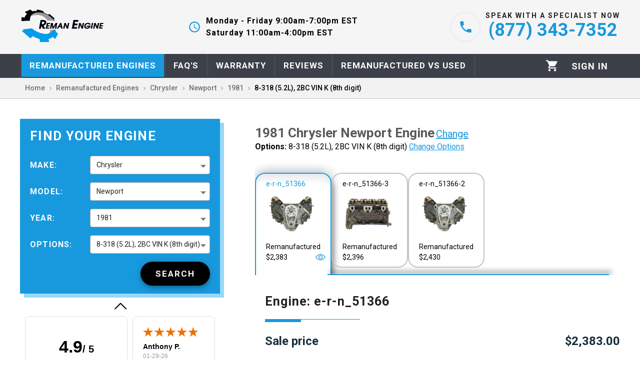

--- FILE ---
content_type: application/javascript; charset=UTF-8
request_url: https://reman-engine.com/_next/static/chunks/3053-83d70ad0a7339f07.js
body_size: 14703
content:
(self.webpackChunk_N_E=self.webpackChunk_N_E||[]).push([[3053,9121],{30553:function(e,t,n){"use strict";var o=n(87462),r=n(45987),i=n(67294),a=n(86010),s=n(22601),l=n(1591),c=n(22318),u=n(93871),d=i.forwardRef(function(e,t){e.checked;var n=e.classes,l=e.className,d=e.control,p=e.disabled,f=(e.inputRef,e.label),m=e.labelPlacement,h=void 0===m?"end":m,g=(e.name,e.onChange,e.value,(0,r.Z)(e,["checked","classes","className","control","disabled","inputRef","label","labelPlacement","name","onChange","value"])),v=(0,s.Z)(),b=p;void 0===b&&void 0!==d.props.disabled&&(b=d.props.disabled),void 0===b&&v&&(b=v.disabled);var y={disabled:b};return["checked","name","onChange","value","inputRef"].forEach(function(t){void 0===d.props[t]&&void 0!==e[t]&&(y[t]=e[t])}),i.createElement("label",(0,o.Z)({className:(0,a.Z)(n.root,l,"end"!==h&&n["labelPlacement".concat((0,u.Z)(h))],b&&n.disabled),ref:t},g),i.cloneElement(d,y),i.createElement(c.Z,{component:"span",className:(0,a.Z)(n.label,b&&n.disabled)},f))});t.Z=(0,l.Z)(function(e){return{root:{display:"inline-flex",alignItems:"center",cursor:"pointer",verticalAlign:"middle",WebkitTapHighlightColor:"transparent",marginLeft:-11,marginRight:16,"&$disabled":{cursor:"default"}},labelPlacementStart:{flexDirection:"row-reverse",marginLeft:16,marginRight:-11},labelPlacementTop:{flexDirection:"column-reverse",marginLeft:16},labelPlacementBottom:{flexDirection:"column",marginLeft:16},disabled:{},label:{"&$disabled":{color:e.palette.text.disabled}}}},{name:"MuiFormControlLabel"})(d)},6562:function(e,t,n){"use strict";var o=n(87462),r=n(45987),i=n(67294),a=n(86010),s=n(1591),l=i.forwardRef(function(e,t){var n=e.classes,s=e.className,l=e.row,c=(0,r.Z)(e,["classes","className","row"]);return i.createElement("div",(0,o.Z)({className:(0,a.Z)(n.root,s,void 0!==l&&l&&n.row),ref:t},c))});t.Z=(0,s.Z)({root:{display:"flex",flexDirection:"column",flexWrap:"wrap"},row:{flexDirection:"row"}},{name:"MuiFormGroup"})(l)},32340:function(e,t,n){"use strict";n.d(t,{Z:function(){return w}});var o=n(87462),r=n(45987),i=n(67294),a=n(86010),s=n(56608),l=n(63786),c=(0,l.Z)(i.createElement("path",{d:"M12 2C6.48 2 2 6.48 2 12s4.48 10 10 10 10-4.48 10-10S17.52 2 12 2zm0 18c-4.42 0-8-3.58-8-8s3.58-8 8-8 8 3.58 8 8-3.58 8-8 8z"}),"RadioButtonUnchecked"),u=(0,l.Z)(i.createElement("path",{d:"M8.465 8.465C9.37 7.56 10.62 7 12 7C14.76 7 17 9.24 17 12C17 13.38 16.44 14.63 15.535 15.535C14.63 16.44 13.38 17 12 17C9.24 17 7 14.76 7 12C7 10.62 7.56 9.37 8.465 8.465Z"}),"RadioButtonChecked"),d=n(1591),p=(0,d.Z)(function(e){return{root:{position:"relative",display:"flex","&$checked $layer":{transform:"scale(1)",transition:e.transitions.create("transform",{easing:e.transitions.easing.easeOut,duration:e.transitions.duration.shortest})}},layer:{left:0,position:"absolute",transform:"scale(0)",transition:e.transitions.create("transform",{easing:e.transitions.easing.easeIn,duration:e.transitions.duration.shortest})},checked:{}}},{name:"PrivateRadioButtonIcon"})(function(e){var t=e.checked,n=e.classes,o=e.fontSize;return i.createElement("div",{className:(0,a.Z)(n.root,t&&n.checked)},i.createElement(c,{fontSize:o}),i.createElement(u,{fontSize:o,className:n.layer}))}),f=n(59693),m=n(93871),h=n(82568),g=n(79305),v=i.createElement(p,{checked:!0}),b=i.createElement(p,null),y=i.forwardRef(function(e,t){var n=e.checked,l=e.classes,c=e.color,u=void 0===c?"secondary":c,d=e.name,p=e.onChange,f=e.size,y=void 0===f?"medium":f,w=(0,r.Z)(e,["checked","classes","color","name","onChange","size"]),x=i.useContext(g.Z),E=n,Z=(0,h.Z)(p,x&&x.onChange),C=d;return x&&(void 0===E&&(E=x.value===e.value),void 0===C&&(C=x.name)),i.createElement(s.Z,(0,o.Z)({color:u,type:"radio",icon:i.cloneElement(b,{fontSize:"small"===y?"small":"medium"}),checkedIcon:i.cloneElement(v,{fontSize:"small"===y?"small":"medium"}),classes:{root:(0,a.Z)(l.root,l["color".concat((0,m.Z)(u))]),checked:l.checked,disabled:l.disabled},name:C,checked:E,onChange:Z,ref:t},w))}),w=(0,d.Z)(function(e){return{root:{color:e.palette.text.secondary},checked:{},disabled:{},colorPrimary:{"&$checked":{color:e.palette.primary.main,"&:hover":{backgroundColor:(0,f.Fq)(e.palette.primary.main,e.palette.action.hoverOpacity),"@media (hover: none)":{backgroundColor:"transparent"}}},"&$disabled":{color:e.palette.action.disabled}},colorSecondary:{"&$checked":{color:e.palette.secondary.main,"&:hover":{backgroundColor:(0,f.Fq)(e.palette.secondary.main,e.palette.action.hoverOpacity),"@media (hover: none)":{backgroundColor:"transparent"}}},"&$disabled":{color:e.palette.action.disabled}}}},{name:"MuiRadio"})(y)},52541:function(e,t,n){"use strict";var o=n(87462),r=n(97685),i=n(45987),a=n(67294),s=n(6562),l=n(17294),c=n(22775),u=n(79305),d=n(95001),p=a.forwardRef(function(e,t){var n=e.actions,p=e.children,f=e.name,m=e.value,h=e.onChange,g=(0,i.Z)(e,["actions","children","name","value","onChange"]),v=a.useRef(null),b=(0,c.Z)({controlled:m,default:e.defaultValue,name:"RadioGroup"}),y=(0,r.Z)(b,2),w=y[0],x=y[1];a.useImperativeHandle(n,function(){return{focus:function(){var e=v.current.querySelector("input:not(:disabled):checked");e||(e=v.current.querySelector("input:not(:disabled)")),e&&e.focus()}}},[]);var E=(0,l.Z)(t,v),Z=(0,d.Z)(f);return a.createElement(u.Z.Provider,{value:{name:Z,onChange:function(e){x(e.target.value),h&&h(e,e.target.value)},value:w}},a.createElement(s.Z,(0,o.Z)({role:"radiogroup",ref:E},g),p))});t.Z=p},79305:function(e,t,n){"use strict";var o=n(67294).createContext();t.Z=o},82302:function(e,t,n){"use strict";var o=n(45987),r=n(87462),i=n(67294),a=n(86010),s=n(1591),l=n(90106),c="table",u=i.forwardRef(function(e,t){var n=e.classes,s=e.className,u=e.component,d=void 0===u?c:u,p=e.padding,f=void 0===p?"normal":p,m=e.size,h=void 0===m?"medium":m,g=e.stickyHeader,v=void 0!==g&&g,b=(0,o.Z)(e,["classes","className","component","padding","size","stickyHeader"]),y=i.useMemo(function(){return{padding:f,size:h,stickyHeader:v}},[f,h,v]);return i.createElement(l.Z.Provider,{value:y},i.createElement(d,(0,r.Z)({role:d===c?null:"table",ref:t,className:(0,a.Z)(n.root,s,v&&n.stickyHeader)},b)))});t.Z=(0,s.Z)(function(e){return{root:{display:"table",width:"100%",borderCollapse:"collapse",borderSpacing:0,"& caption":(0,r.Z)({},e.typography.body2,{padding:e.spacing(2),color:e.palette.text.secondary,textAlign:"left",captionSide:"bottom"})},stickyHeader:{borderCollapse:"separate"}}},{name:"MuiTable"})(u)},90106:function(e,t,n){"use strict";var o=n(67294).createContext();t.Z=o},10462:function(e,t,n){"use strict";var o=n(67294).createContext();t.Z=o},99613:function(e,t,n){"use strict";var o=n(87462),r=n(45987),i=n(67294),a=n(86010),s=n(1591),l=n(10462),c={variant:"body"},u="tbody",d=i.forwardRef(function(e,t){var n=e.classes,s=e.className,d=e.component,p=void 0===d?u:d,f=(0,r.Z)(e,["classes","className","component"]);return i.createElement(l.Z.Provider,{value:c},i.createElement(p,(0,o.Z)({className:(0,a.Z)(n.root,s),ref:t,role:p===u?null:"rowgroup"},f)))});t.Z=(0,s.Z)({root:{display:"table-row-group"}},{name:"MuiTableBody"})(d)},88222:function(e,t,n){"use strict";var o=n(45987),r=n(87462),i=n(67294),a=n(86010),s=n(1591),l=n(93871),c=n(59693),u=n(90106),d=n(10462),p=i.forwardRef(function(e,t){var n,s,c=e.align,p=void 0===c?"inherit":c,f=e.classes,m=e.className,h=e.component,g=e.padding,v=e.scope,b=e.size,y=e.sortDirection,w=e.variant,x=(0,o.Z)(e,["align","classes","className","component","padding","scope","size","sortDirection","variant"]),E=i.useContext(u.Z),Z=i.useContext(d.Z),C=Z&&"head"===Z.variant;h?(s=h,n=C?"columnheader":"cell"):s=C?"th":"td";var T=v;!T&&C&&(T="col");var k=g||(E&&E.padding?E.padding:"normal"),O=b||(E&&E.size?E.size:"medium"),N=w||Z&&Z.variant,L=null;return y&&(L="asc"===y?"ascending":"descending"),i.createElement(s,(0,r.Z)({ref:t,className:(0,a.Z)(f.root,f[N],m,"inherit"!==p&&f["align".concat((0,l.Z)(p))],"normal"!==k&&f["padding".concat((0,l.Z)(k))],"medium"!==O&&f["size".concat((0,l.Z)(O))],"head"===N&&E&&E.stickyHeader&&f.stickyHeader),"aria-sort":L,role:n,scope:T},x))});t.Z=(0,s.Z)(function(e){return{root:(0,r.Z)({},e.typography.body2,{display:"table-cell",verticalAlign:"inherit",borderBottom:"1px solid\n    ".concat("light"===e.palette.type?(0,c.$n)((0,c.Fq)(e.palette.divider,1),.88):(0,c._j)((0,c.Fq)(e.palette.divider,1),.68)),textAlign:"left",padding:16}),head:{color:e.palette.text.primary,lineHeight:e.typography.pxToRem(24),fontWeight:e.typography.fontWeightMedium},body:{color:e.palette.text.primary},footer:{color:e.palette.text.secondary,lineHeight:e.typography.pxToRem(21),fontSize:e.typography.pxToRem(12)},sizeSmall:{padding:"6px 24px 6px 16px","&:last-child":{paddingRight:16},"&$paddingCheckbox":{width:24,padding:"0 12px 0 16px","&:last-child":{paddingLeft:12,paddingRight:16},"& > *":{padding:0}}},paddingCheckbox:{width:48,padding:"0 0 0 4px","&:last-child":{paddingLeft:0,paddingRight:4}},paddingNone:{padding:0,"&:last-child":{padding:0}},alignLeft:{textAlign:"left"},alignCenter:{textAlign:"center"},alignRight:{textAlign:"right",flexDirection:"row-reverse"},alignJustify:{textAlign:"justify"},stickyHeader:{position:"sticky",top:0,left:0,zIndex:2,backgroundColor:e.palette.background.default}}},{name:"MuiTableCell"})(p)},57394:function(e,t,n){"use strict";var o=n(87462),r=n(45987),i=n(67294),a=n(86010),s=n(1591),l=n(10462),c=n(59693),u=i.forwardRef(function(e,t){var n=e.classes,s=e.className,c=e.component,u=void 0===c?"tr":c,d=e.hover,p=e.selected,f=(0,r.Z)(e,["classes","className","component","hover","selected"]),m=i.useContext(l.Z);return i.createElement(u,(0,o.Z)({ref:t,className:(0,a.Z)(n.root,s,m&&({head:n.head,footer:n.footer})[m.variant],void 0!==d&&d&&n.hover,void 0!==p&&p&&n.selected),role:"tr"===u?null:"row"},f))});t.Z=(0,s.Z)(function(e){return{root:{color:"inherit",display:"table-row",verticalAlign:"middle",outline:0,"&$hover:hover":{backgroundColor:e.palette.action.hover},"&$selected, &$selected:hover":{backgroundColor:(0,c.Fq)(e.palette.secondary.main,e.palette.action.selectedOpacity)}},selected:{},hover:{},head:{},footer:{}}},{name:"MuiTableRow"})(u)},87083:function(e,t,n){"use strict";n.d(t,{ZP:function(){return eN}});var o=n(87462),r=n(97685),i=n(45987),a=n(4942),s=n(67294),l=n(73935),c=n(86010),u=n(35953),d=n(59693),p=n(1591),f=n(93871),m=n(20170),h="undefined"!=typeof window&&"undefined"!=typeof document&&"undefined"!=typeof navigator,g=function(){for(var e=["Edge","Trident","Firefox"],t=0;t<e.length;t+=1)if(h&&navigator.userAgent.indexOf(e[t])>=0)return 1;return 0}(),v=h&&window.Promise?function(e){var t=!1;return function(){t||(t=!0,window.Promise.resolve().then(function(){t=!1,e()}))}}:function(e){var t=!1;return function(){t||(t=!0,setTimeout(function(){t=!1,e()},g))}};function b(e){return e&&"[object Function]"===({}).toString.call(e)}function y(e,t){if(1!==e.nodeType)return[];var n=e.ownerDocument.defaultView.getComputedStyle(e,null);return t?n[t]:n}function w(e){return"HTML"===e.nodeName?e:e.parentNode||e.host}function x(e){if(!e)return document.body;switch(e.nodeName){case"HTML":case"BODY":return e.ownerDocument.body;case"#document":return e.body}var t=y(e),n=t.overflow,o=t.overflowX,r=t.overflowY;return/(auto|scroll|overlay)/.test(n+r+o)?e:x(w(e))}function E(e){return e&&e.referenceNode?e.referenceNode:e}var Z=h&&!!(window.MSInputMethodContext&&document.documentMode),C=h&&/MSIE 10/.test(navigator.userAgent);function T(e){return 11===e?Z:10===e?C:Z||C}function k(e){if(!e)return document.documentElement;for(var t=T(10)?document.body:null,n=e.offsetParent||null;n===t&&e.nextElementSibling;)n=(e=e.nextElementSibling).offsetParent;var o=n&&n.nodeName;return o&&"BODY"!==o&&"HTML"!==o?-1!==["TH","TD","TABLE"].indexOf(n.nodeName)&&"static"===y(n,"position")?k(n):n:e?e.ownerDocument.documentElement:document.documentElement}function O(e){return null!==e.parentNode?O(e.parentNode):e}function N(e,t){if(!e||!e.nodeType||!t||!t.nodeType)return document.documentElement;var n,o=e.compareDocumentPosition(t)&Node.DOCUMENT_POSITION_FOLLOWING,r=o?e:t,i=o?t:e,a=document.createRange();a.setStart(r,0),a.setEnd(i,0);var s=a.commonAncestorContainer;if(e!==s&&t!==s||r.contains(i))return"BODY"!==(n=s.nodeName)&&("HTML"===n||k(s.firstElementChild)===s)?s:k(s);var l=O(e);return l.host?N(l.host,t):N(e,O(t).host)}function L(e){var t=arguments.length>1&&void 0!==arguments[1]?arguments[1]:"top",n="top"===t?"scrollTop":"scrollLeft",o=e.nodeName;if("BODY"===o||"HTML"===o){var r=e.ownerDocument.documentElement;return(e.ownerDocument.scrollingElement||r)[n]}return e[n]}function R(e,t){var n="x"===t?"Left":"Top";return parseFloat(e["border"+n+"Width"])+parseFloat(e["border"+("Left"===n?"Right":"Bottom")+"Width"])}function M(e,t,n,o){return Math.max(t["offset"+e],t["scroll"+e],n["client"+e],n["offset"+e],n["scroll"+e],T(10)?parseInt(n["offset"+e])+parseInt(o["margin"+("Height"===e?"Top":"Left")])+parseInt(o["margin"+("Height"===e?"Bottom":"Right")]):0)}function F(e){var t=e.body,n=e.documentElement,o=T(10)&&getComputedStyle(n);return{height:M("Height",t,n,o),width:M("Width",t,n,o)}}var S=function(e,t){if(!(e instanceof t))throw TypeError("Cannot call a class as a function")},P=function(){function e(e,t){for(var n=0;n<t.length;n++){var o=t[n];o.enumerable=o.enumerable||!1,o.configurable=!0,"value"in o&&(o.writable=!0),Object.defineProperty(e,o.key,o)}}return function(t,n,o){return n&&e(t.prototype,n),o&&e(t,o),t}}(),D=function(e,t,n){return t in e?Object.defineProperty(e,t,{value:n,enumerable:!0,configurable:!0,writable:!0}):e[t]=n,e},B=Object.assign||function(e){for(var t=1;t<arguments.length;t++){var n=arguments[t];for(var o in n)Object.prototype.hasOwnProperty.call(n,o)&&(e[o]=n[o])}return e};function H(e){return B({},e,{right:e.left+e.width,bottom:e.top+e.height})}function I(e){var t={};try{if(T(10)){t=e.getBoundingClientRect();var n=L(e,"top"),o=L(e,"left");t.top+=n,t.left+=o,t.bottom+=n,t.right+=o}else t=e.getBoundingClientRect()}catch(e){}var r={left:t.left,top:t.top,width:t.right-t.left,height:t.bottom-t.top},i="HTML"===e.nodeName?F(e.ownerDocument):{},a=i.width||e.clientWidth||r.width,s=i.height||e.clientHeight||r.height,l=e.offsetWidth-a,c=e.offsetHeight-s;if(l||c){var u=y(e);l-=R(u,"x"),c-=R(u,"y"),r.width-=l,r.height-=c}return H(r)}function A(e,t){var n=arguments.length>2&&void 0!==arguments[2]&&arguments[2],o=T(10),r="HTML"===t.nodeName,i=I(e),a=I(t),s=x(e),l=y(t),c=parseFloat(l.borderTopWidth),u=parseFloat(l.borderLeftWidth);n&&r&&(a.top=Math.max(a.top,0),a.left=Math.max(a.left,0));var d=H({top:i.top-a.top-c,left:i.left-a.left-u,width:i.width,height:i.height});if(d.marginTop=0,d.marginLeft=0,!o&&r){var p=parseFloat(l.marginTop),f=parseFloat(l.marginLeft);d.top-=c-p,d.bottom-=c-p,d.left-=u-f,d.right-=u-f,d.marginTop=p,d.marginLeft=f}return(o&&!n?t.contains(s):t===s&&"BODY"!==s.nodeName)&&(d=function(e,t){var n=arguments.length>2&&void 0!==arguments[2]&&arguments[2],o=L(t,"top"),r=L(t,"left"),i=n?-1:1;return e.top+=o*i,e.bottom+=o*i,e.left+=r*i,e.right+=r*i,e}(d,t)),d}function W(e){if(!e||!e.parentElement||T())return document.documentElement;for(var t=e.parentElement;t&&"none"===y(t,"transform");)t=t.parentElement;return t||document.documentElement}function z(e,t,n,o){var r=arguments.length>4&&void 0!==arguments[4]&&arguments[4],i={top:0,left:0},a=r?W(e):N(e,E(t));if("viewport"===o)i=function(e){var t=arguments.length>1&&void 0!==arguments[1]&&arguments[1],n=e.ownerDocument.documentElement,o=A(e,n),r=Math.max(n.clientWidth,window.innerWidth||0),i=Math.max(n.clientHeight,window.innerHeight||0),a=t?0:L(n),s=t?0:L(n,"left");return H({top:a-o.top+o.marginTop,left:s-o.left+o.marginLeft,width:r,height:i})}(a,r);else{var s=void 0;"scrollParent"===o?"BODY"===(s=x(w(t))).nodeName&&(s=e.ownerDocument.documentElement):s="window"===o?e.ownerDocument.documentElement:o;var l=A(s,a,r);if("HTML"===s.nodeName&&!function e(t){var n=t.nodeName;if("BODY"===n||"HTML"===n)return!1;if("fixed"===y(t,"position"))return!0;var o=w(t);return!!o&&e(o)}(a)){var c=F(e.ownerDocument),u=c.height,d=c.width;i.top+=l.top-l.marginTop,i.bottom=u+l.top,i.left+=l.left-l.marginLeft,i.right=d+l.left}else i=l}var p="number"==typeof(n=n||0);return i.left+=p?n:n.left||0,i.top+=p?n:n.top||0,i.right-=p?n:n.right||0,i.bottom-=p?n:n.bottom||0,i}function $(e,t,n,o,r){var i=arguments.length>5&&void 0!==arguments[5]?arguments[5]:0;if(-1===e.indexOf("auto"))return e;var a=z(n,o,i,r),s={top:{width:a.width,height:t.top-a.top},right:{width:a.right-t.right,height:a.height},bottom:{width:a.width,height:a.bottom-t.bottom},left:{width:t.left-a.left,height:a.height}},l=Object.keys(s).map(function(e){var t;return B({key:e},s[e],{area:(t=s[e]).width*t.height})}).sort(function(e,t){return t.area-e.area}),c=l.filter(function(e){var t=e.width,o=e.height;return t>=n.clientWidth&&o>=n.clientHeight}),u=c.length>0?c[0].key:l[0].key,d=e.split("-")[1];return u+(d?"-"+d:"")}function V(e,t,n){var o=arguments.length>3&&void 0!==arguments[3]?arguments[3]:null,r=o?W(t):N(t,E(n));return A(n,r,o)}function j(e){var t=e.ownerDocument.defaultView.getComputedStyle(e),n=parseFloat(t.marginTop||0)+parseFloat(t.marginBottom||0),o=parseFloat(t.marginLeft||0)+parseFloat(t.marginRight||0);return{width:e.offsetWidth+o,height:e.offsetHeight+n}}function q(e){var t={left:"right",right:"left",bottom:"top",top:"bottom"};return e.replace(/left|right|bottom|top/g,function(e){return t[e]})}function U(e,t,n){n=n.split("-")[0];var o=j(e),r={width:o.width,height:o.height},i=-1!==["right","left"].indexOf(n),a=i?"top":"left",s=i?"left":"top",l=i?"height":"width";return r[a]=t[a]+t[l]/2-o[l]/2,n===s?r[s]=t[s]-o[i?"width":"height"]:r[s]=t[q(s)],r}function Y(e,t){return Array.prototype.find?e.find(t):e.filter(t)[0]}function _(e,t,n){return(void 0===n?e:e.slice(0,function(e,t,n){if(Array.prototype.findIndex)return e.findIndex(function(e){return e[t]===n});var o=Y(e,function(e){return e[t]===n});return e.indexOf(o)}(e,"name",n))).forEach(function(e){e.function&&console.warn("`modifier.function` is deprecated, use `modifier.fn`!");var n=e.function||e.fn;e.enabled&&b(n)&&(t.offsets.popper=H(t.offsets.popper),t.offsets.reference=H(t.offsets.reference),t=n(t,e))}),t}function G(){if(!this.state.isDestroyed){var e={instance:this,styles:{},arrowStyles:{},attributes:{},flipped:!1,offsets:{}};e.offsets.reference=V(this.state,this.popper,this.reference,this.options.positionFixed),e.placement=$(this.options.placement,e.offsets.reference,this.popper,this.reference,this.options.modifiers.flip.boundariesElement,this.options.modifiers.flip.padding),e.originalPlacement=e.placement,e.positionFixed=this.options.positionFixed,e.offsets.popper=U(this.popper,e.offsets.reference,e.placement),e.offsets.popper.position=this.options.positionFixed?"fixed":"absolute",e=_(this.modifiers,e),this.state.isCreated?this.options.onUpdate(e):(this.state.isCreated=!0,this.options.onCreate(e))}}function K(e,t){return e.some(function(e){var n=e.name;return e.enabled&&n===t})}function J(e){for(var t=[!1,"ms","Webkit","Moz","O"],n=e.charAt(0).toUpperCase()+e.slice(1),o=0;o<t.length;o++){var r=t[o],i=r?""+r+n:e;if(void 0!==document.body.style[i])return i}return null}function X(){return this.state.isDestroyed=!0,K(this.modifiers,"applyStyle")&&(this.popper.removeAttribute("x-placement"),this.popper.style.position="",this.popper.style.top="",this.popper.style.left="",this.popper.style.right="",this.popper.style.bottom="",this.popper.style.willChange="",this.popper.style[J("transform")]=""),this.disableEventListeners(),this.options.removeOnDestroy&&this.popper.parentNode.removeChild(this.popper),this}function Q(e){var t=e.ownerDocument;return t?t.defaultView:window}function ee(){if(!this.state.eventsEnabled){var e,t,n,o;this.state=(e=this.reference,this.options,t=this.state,n=this.scheduleUpdate,t.updateBound=n,Q(e).addEventListener("resize",t.updateBound,{passive:!0}),!function e(t,n,o,r){var i="BODY"===t.nodeName,a=i?t.ownerDocument.defaultView:t;a.addEventListener(n,o,{passive:!0}),i||e(x(a.parentNode),n,o,r),r.push(a)}(o=x(e),"scroll",t.updateBound,t.scrollParents),t.scrollElement=o,t.eventsEnabled=!0,t)}}function et(){if(this.state.eventsEnabled){var e,t;cancelAnimationFrame(this.scheduleUpdate),this.state=(e=this.reference,t=this.state,Q(e).removeEventListener("resize",t.updateBound),t.scrollParents.forEach(function(e){e.removeEventListener("scroll",t.updateBound)}),t.updateBound=null,t.scrollParents=[],t.scrollElement=null,t.eventsEnabled=!1,t)}}function en(e){return""!==e&&!isNaN(parseFloat(e))&&isFinite(e)}function eo(e,t){Object.keys(t).forEach(function(n){var o="";-1!==["width","height","top","right","bottom","left"].indexOf(n)&&en(t[n])&&(o="px"),e.style[n]=t[n]+o})}var er=h&&/Firefox/i.test(navigator.userAgent);function ei(e,t,n){var o=Y(e,function(e){return e.name===t}),r=!!o&&e.some(function(e){return e.name===n&&e.enabled&&e.order<o.order});if(!r){var i="`"+t+"`";console.warn("`"+n+"` modifier is required by "+i+" modifier in order to work, be sure to include it before "+i+"!")}return r}var ea=["auto-start","auto","auto-end","top-start","top","top-end","right-start","right","right-end","bottom-end","bottom","bottom-start","left-end","left","left-start"],es=ea.slice(3);function el(e){var t=arguments.length>1&&void 0!==arguments[1]&&arguments[1],n=es.indexOf(e),o=es.slice(n+1).concat(es.slice(0,n));return t?o.reverse():o}var ec={FLIP:"flip",CLOCKWISE:"clockwise",COUNTERCLOCKWISE:"counterclockwise"},eu=function(){function e(t,n){var o=this,r=arguments.length>2&&void 0!==arguments[2]?arguments[2]:{};S(this,e),this.scheduleUpdate=function(){return requestAnimationFrame(o.update)},this.update=v(this.update.bind(this)),this.options=B({},e.Defaults,r),this.state={isDestroyed:!1,isCreated:!1,scrollParents:[]},this.reference=t&&t.jquery?t[0]:t,this.popper=n&&n.jquery?n[0]:n,this.options.modifiers={},Object.keys(B({},e.Defaults.modifiers,r.modifiers)).forEach(function(t){o.options.modifiers[t]=B({},e.Defaults.modifiers[t]||{},r.modifiers?r.modifiers[t]:{})}),this.modifiers=Object.keys(this.options.modifiers).map(function(e){return B({name:e},o.options.modifiers[e])}).sort(function(e,t){return e.order-t.order}),this.modifiers.forEach(function(e){e.enabled&&b(e.onLoad)&&e.onLoad(o.reference,o.popper,o.options,e,o.state)}),this.update();var i=this.options.eventsEnabled;i&&this.enableEventListeners(),this.state.eventsEnabled=i}return P(e,[{key:"update",value:function(){return G.call(this)}},{key:"destroy",value:function(){return X.call(this)}},{key:"enableEventListeners",value:function(){return ee.call(this)}},{key:"disableEventListeners",value:function(){return et.call(this)}}]),e}();eu.Utils=("undefined"!=typeof window?window:n.g).PopperUtils,eu.placements=ea,eu.Defaults={placement:"bottom",positionFixed:!1,eventsEnabled:!0,removeOnDestroy:!1,onCreate:function(){},onUpdate:function(){},modifiers:{shift:{order:100,enabled:!0,fn:function(e){var t=e.placement,n=t.split("-")[0],o=t.split("-")[1];if(o){var r=e.offsets,i=r.reference,a=r.popper,s=-1!==["bottom","top"].indexOf(n),l=s?"left":"top",c=s?"width":"height",u={start:D({},l,i[l]),end:D({},l,i[l]+i[c]-a[c])};e.offsets.popper=B({},a,u[o])}return e}},offset:{order:200,enabled:!0,fn:function(e,t){var n,o,r,i,a,s=t.offset,l=e.placement,c=e.offsets,u=c.popper,d=c.reference,p=l.split("-")[0],f=void 0;return en(+s)?f=[+s,0]:(n=[0,0],o=-1!==["right","left"].indexOf(p),i=(r=s.split(/(\+|\-)/).map(function(e){return e.trim()})).indexOf(Y(r,function(e){return -1!==e.search(/,|\s/)})),r[i]&&-1===r[i].indexOf(",")&&console.warn("Offsets separated by white space(s) are deprecated, use a comma (,) instead."),a=/\s*,\s*|\s+/,(-1!==i?[r.slice(0,i).concat([r[i].split(a)[0]]),[r[i].split(a)[1]].concat(r.slice(i+1))]:[r]).map(function(e,t){var n=(1===t?!o:o)?"height":"width",r=!1;return e.reduce(function(e,t){return""===e[e.length-1]&&-1!==["+","-"].indexOf(t)?(e[e.length-1]=t,r=!0,e):r?(e[e.length-1]+=t,r=!1,e):e.concat(t)},[]).map(function(e){return function(e,t,n,o){var r=e.match(/((?:\-|\+)?\d*\.?\d*)(.*)/),i=+r[1],a=r[2];if(!i)return e;if(0===a.indexOf("%")){var s=void 0;return H("%p"===a?n:o)[t]/100*i}return"vh"!==a&&"vw"!==a?i:("vh"===a?Math.max(document.documentElement.clientHeight,window.innerHeight||0):Math.max(document.documentElement.clientWidth,window.innerWidth||0))/100*i}(e,n,u,d)})}).forEach(function(e,t){e.forEach(function(o,r){en(o)&&(n[t]+=o*("-"===e[r-1]?-1:1))})}),f=n),"left"===p?(u.top+=f[0],u.left-=f[1]):"right"===p?(u.top+=f[0],u.left+=f[1]):"top"===p?(u.left+=f[0],u.top-=f[1]):"bottom"===p&&(u.left+=f[0],u.top+=f[1]),e.popper=u,e},offset:0},preventOverflow:{order:300,enabled:!0,fn:function(e,t){var n=t.boundariesElement||k(e.instance.popper);e.instance.reference===n&&(n=k(n));var o=J("transform"),r=e.instance.popper.style,i=r.top,a=r.left,s=r[o];r.top="",r.left="",r[o]="";var l=z(e.instance.popper,e.instance.reference,t.padding,n,e.positionFixed);r.top=i,r.left=a,r[o]=s,t.boundaries=l;var c=t.priority,u=e.offsets.popper,d={primary:function(e){var n=u[e];return u[e]<l[e]&&!t.escapeWithReference&&(n=Math.max(u[e],l[e])),D({},e,n)},secondary:function(e){var n="right"===e?"left":"top",o=u[n];return u[e]>l[e]&&!t.escapeWithReference&&(o=Math.min(u[n],l[e]-("right"===e?u.width:u.height))),D({},n,o)}};return c.forEach(function(e){u=B({},u,d[-1!==["left","top"].indexOf(e)?"primary":"secondary"](e))}),e.offsets.popper=u,e},priority:["left","right","top","bottom"],padding:5,boundariesElement:"scrollParent"},keepTogether:{order:400,enabled:!0,fn:function(e){var t=e.offsets,n=t.popper,o=t.reference,r=e.placement.split("-")[0],i=Math.floor,a=-1!==["top","bottom"].indexOf(r),s=a?"right":"bottom",l=a?"left":"top";return n[s]<i(o[l])&&(e.offsets.popper[l]=i(o[l])-n[a?"width":"height"]),n[l]>i(o[s])&&(e.offsets.popper[l]=i(o[s])),e}},arrow:{order:500,enabled:!0,fn:function(e,t){if(!ei(e.instance.modifiers,"arrow","keepTogether"))return e;var n,o=t.element;if("string"==typeof o){if(!(o=e.instance.popper.querySelector(o)))return e}else if(!e.instance.popper.contains(o))return console.warn("WARNING: `arrow.element` must be child of its popper element!"),e;var r=e.placement.split("-")[0],i=e.offsets,a=i.popper,s=i.reference,l=-1!==["left","right"].indexOf(r),c=l?"height":"width",u=l?"Top":"Left",d=u.toLowerCase(),p=l?"bottom":"right",f=j(o)[c];s[p]-f<a[d]&&(e.offsets.popper[d]-=a[d]-(s[p]-f)),s[d]+f>a[p]&&(e.offsets.popper[d]+=s[d]+f-a[p]),e.offsets.popper=H(e.offsets.popper);var m=s[d]+s[c]/2-f/2,h=y(e.instance.popper),g=parseFloat(h["margin"+u]),v=parseFloat(h["border"+u+"Width"]),b=m-e.offsets.popper[d]-g-v;return b=Math.max(Math.min(a[c]-f,b),0),e.arrowElement=o,e.offsets.arrow=(D(n={},d,Math.round(b)),D(n,l?"left":"top",""),n),e},element:"[x-arrow]"},flip:{order:600,enabled:!0,fn:function(e,t){if(K(e.instance.modifiers,"inner")||e.flipped&&e.placement===e.originalPlacement)return e;var n=z(e.instance.popper,e.instance.reference,t.padding,t.boundariesElement,e.positionFixed),o=e.placement.split("-")[0],r=q(o),i=e.placement.split("-")[1]||"",a=[];switch(t.behavior){case ec.FLIP:a=[o,r];break;case ec.CLOCKWISE:a=el(o);break;case ec.COUNTERCLOCKWISE:a=el(o,!0);break;default:a=t.behavior}return a.forEach(function(s,l){if(o!==s||a.length===l+1)return e;r=q(o=e.placement.split("-")[0]);var c,u=e.offsets.popper,d=e.offsets.reference,p=Math.floor,f="left"===o&&p(u.right)>p(d.left)||"right"===o&&p(u.left)<p(d.right)||"top"===o&&p(u.bottom)>p(d.top)||"bottom"===o&&p(u.top)<p(d.bottom),m=p(u.left)<p(n.left),h=p(u.right)>p(n.right),g=p(u.top)<p(n.top),v=p(u.bottom)>p(n.bottom),b="left"===o&&m||"right"===o&&h||"top"===o&&g||"bottom"===o&&v,y=-1!==["top","bottom"].indexOf(o),w=!!t.flipVariations&&(y&&"start"===i&&m||y&&"end"===i&&h||!y&&"start"===i&&g||!y&&"end"===i&&v),x=!!t.flipVariationsByContent&&(y&&"start"===i&&h||y&&"end"===i&&m||!y&&"start"===i&&v||!y&&"end"===i&&g),E=w||x;(f||b||E)&&(e.flipped=!0,(f||b)&&(o=a[l+1]),E&&(i="end"===(c=i)?"start":"start"===c?"end":c),e.placement=o+(i?"-"+i:""),e.offsets.popper=B({},e.offsets.popper,U(e.instance.popper,e.offsets.reference,e.placement)),e=_(e.instance.modifiers,e,"flip"))}),e},behavior:"flip",padding:5,boundariesElement:"viewport",flipVariations:!1,flipVariationsByContent:!1},inner:{order:700,enabled:!1,fn:function(e){var t=e.placement,n=t.split("-")[0],o=e.offsets,r=o.popper,i=o.reference,a=-1!==["left","right"].indexOf(n),s=-1===["top","left"].indexOf(n);return r[a?"left":"top"]=i[n]-(s?r[a?"width":"height"]:0),e.placement=q(t),e.offsets.popper=H(r),e}},hide:{order:800,enabled:!0,fn:function(e){if(!ei(e.instance.modifiers,"hide","preventOverflow"))return e;var t=e.offsets.reference,n=Y(e.instance.modifiers,function(e){return"preventOverflow"===e.name}).boundaries;if(t.bottom<n.top||t.left>n.right||t.top>n.bottom||t.right<n.left){if(!0===e.hide)return e;e.hide=!0,e.attributes["x-out-of-boundaries"]=""}else{if(!1===e.hide)return e;e.hide=!1,e.attributes["x-out-of-boundaries"]=!1}return e}},computeStyle:{order:850,enabled:!0,fn:function(e,t){var n,o,r,i,a,s,l,c,u,d,p,f,m=t.x,h=t.y,g=e.offsets.popper,v=Y(e.instance.modifiers,function(e){return"applyStyle"===e.name}).gpuAcceleration;void 0!==v&&console.warn("WARNING: `gpuAcceleration` option moved to `computeStyle` modifier and will not be supported in future versions of Popper.js!");var b=void 0!==v?v:t.gpuAcceleration,y=k(e.instance.popper),w=I(y),x={position:g.position},E=(n=window.devicePixelRatio<2||!er,r=(o=e.offsets).popper,i=o.reference,a=Math.round,s=function(e){return e},l=a(i.width),c=a(r.width),u=-1!==["left","right"].indexOf(e.placement),d=-1!==e.placement.indexOf("-"),p=n?u||d||l%2==c%2?a:Math.floor:s,f=n?a:s,{left:p(l%2==1&&c%2==1&&!d&&n?r.left-1:r.left),top:f(r.top),bottom:f(r.bottom),right:p(r.right)}),Z="bottom"===m?"top":"bottom",C="right"===h?"left":"right",T=J("transform"),O=void 0,N=void 0;N="bottom"===Z?"HTML"===y.nodeName?-y.clientHeight+E.bottom:-w.height+E.bottom:E.top,O="right"===C?"HTML"===y.nodeName?-y.clientWidth+E.right:-w.width+E.right:E.left,b&&T?(x[T]="translate3d("+O+"px, "+N+"px, 0)",x[Z]=0,x[C]=0,x.willChange="transform"):(x[Z]=N*("bottom"===Z?-1:1),x[C]=O*("right"===C?-1:1),x.willChange=Z+", "+C);var L={"x-placement":e.placement};return e.attributes=B({},L,e.attributes),e.styles=B({},x,e.styles),e.arrowStyles=B({},e.offsets.arrow,e.arrowStyles),e},gpuAcceleration:!0,x:"bottom",y:"right"},applyStyle:{order:900,enabled:!0,fn:function(e){return eo(e.instance.popper,e.styles),function(e,t){Object.keys(t).forEach(function(n){!1!==t[n]?e.setAttribute(n,t[n]):e.removeAttribute(n)})}(e.instance.popper,e.attributes),e.arrowElement&&Object.keys(e.arrowStyles).length&&eo(e.arrowElement,e.arrowStyles),e},onLoad:function(e,t,n,o,r){var i=V(r,t,e,n.positionFixed),a=$(n.placement,i,t,e,n.modifiers.flip.boundariesElement,n.modifiers.flip.padding);return t.setAttribute("x-placement",a),eo(t,{position:n.positionFixed?"fixed":"absolute"}),n},gpuAcceleration:void 0}}};var ed=n(159),ep=n(76234),ef=n(82568),em=n(34236),eh=n(17294);function eg(e){return"function"==typeof e?e():e}var ev="undefined"!=typeof window?s.useLayoutEffect:s.useEffect,eb={},ey=s.forwardRef(function(e,t){var n=e.anchorEl,r=e.children,a=e.container,l=e.disablePortal,c=void 0!==l&&l,u=e.keepMounted,d=void 0!==u&&u,p=e.modifiers,f=e.open,m=e.placement,h=e.popperOptions,g=void 0===h?eb:h,v=e.popperRef,b=e.style,y=e.transition,w=void 0!==y&&y,x=(0,i.Z)(e,["anchorEl","children","container","disablePortal","keepMounted","modifiers","open","placement","popperOptions","popperRef","style","transition"]),E=s.useRef(null),Z=(0,eh.Z)(E,t),C=s.useRef(null),T=(0,eh.Z)(C,v),k=s.useRef(T);ev(function(){k.current=T},[T]),s.useImperativeHandle(v,function(){return C.current},[]);var O=s.useState(!0),N=O[0],L=O[1],R=function(e,t){if("ltr"===(t&&t.direction||"ltr"))return e;switch(e){case"bottom-end":return"bottom-start";case"bottom-start":return"bottom-end";case"top-end":return"top-start";case"top-start":return"top-end";default:return e}}(void 0===m?"bottom":m,(0,ed.Z)()),M=s.useState(R),F=M[0],S=M[1];s.useEffect(function(){C.current&&C.current.update()});var P=s.useCallback(function(){if(E.current&&n&&f){C.current&&(C.current.destroy(),k.current(null));var e=function(e){S(e.placement)};eg(n);var t=new eu(eg(n),E.current,(0,o.Z)({placement:R},g,{modifiers:(0,o.Z)({},c?{}:{preventOverflow:{boundariesElement:"window"}},p,g.modifiers),onCreate:(0,ef.Z)(e,g.onCreate),onUpdate:(0,ef.Z)(e,g.onUpdate)}));k.current(t)}},[n,c,p,f,R,g]),D=s.useCallback(function(e){(0,em.Z)(Z,e),P()},[Z,P]),B=function(){C.current&&(C.current.destroy(),k.current(null))};if(s.useEffect(function(){return function(){B()}},[]),s.useEffect(function(){f||w||B()},[f,w]),!d&&!f&&(!w||N))return null;var H={placement:F};return w&&(H.TransitionProps={in:f,onEnter:function(){L(!1)},onExited:function(){L(!0),B()}}),s.createElement(ep.Z,{disablePortal:c,container:a},s.createElement("div",(0,o.Z)({ref:D,role:"tooltip"},x,{style:(0,o.Z)({position:"fixed",top:0,left:0,display:f||!d||w?null:"none"},b)}),"function"==typeof r?r(H):r))}),ew=n(95001),ex=n(24896),eE=n(22775),eZ=n(8920);function eC(e){return Math.round(1e5*e)/1e5}var eT=!1,ek=null,eO=s.forwardRef(function(e,t){var n=e.arrow,a=void 0!==n&&n,d=e.children,p=e.classes,h=e.disableFocusListener,g=e.disableHoverListener,v=void 0!==g&&g,b=e.disableTouchListener,y=e.enterDelay,w=void 0===y?100:y,x=e.enterNextDelay,E=void 0===x?0:x,Z=e.enterTouchDelay,C=void 0===Z?700:Z,T=e.id,k=e.interactive,O=void 0!==k&&k,N=e.leaveDelay,L=void 0===N?0:N,R=e.leaveTouchDelay,M=void 0===R?1500:R,F=e.onClose,S=e.onOpen,P=e.open,D=e.placement,B=e.PopperComponent,H=e.PopperProps,I=e.title,A=e.TransitionComponent,W=void 0===A?m.Z:A,z=e.TransitionProps,$=(0,i.Z)(e,["arrow","children","classes","disableFocusListener","disableHoverListener","disableTouchListener","enterDelay","enterNextDelay","enterTouchDelay","id","interactive","leaveDelay","leaveTouchDelay","onClose","onOpen","open","placement","PopperComponent","PopperProps","title","TransitionComponent","TransitionProps"]),V=(0,eZ.Z)(),j=s.useState(),q=j[0],U=j[1],Y=s.useState(null),_=Y[0],G=Y[1],K=s.useRef(!1),J=s.useRef(),X=s.useRef(),Q=s.useRef(),ee=s.useRef(),et=(0,eE.Z)({controlled:P,default:!1,name:"Tooltip",state:"open"}),en=(0,r.Z)(et,2),eo=en[0],er=en[1],ei=eo,ea=(0,ew.Z)(T);s.useEffect(function(){return function(){clearTimeout(J.current),clearTimeout(X.current),clearTimeout(Q.current),clearTimeout(ee.current)}},[]);var es=function(e){clearTimeout(ek),eT=!0,er(!0),S&&S(e)},el=function(){var e=!(arguments.length>0)||void 0===arguments[0]||arguments[0];return function(t){var n=d.props;"mouseover"===t.type&&n.onMouseOver&&e&&n.onMouseOver(t),K.current&&"touchstart"!==t.type||(q&&q.removeAttribute("title"),clearTimeout(X.current),clearTimeout(Q.current),w||eT&&E?(t.persist(),X.current=setTimeout(function(){es(t)},eT?E:w)):es(t))}},ec=(0,ex.Z)(),eu=ec.isFocusVisible,ed=ec.onBlurVisible,ep=ec.ref,ef=s.useState(!1),eg=ef[0],ev=ef[1],eb=function(){eg&&(ev(!1),ed())},eC=function(){var e=!(arguments.length>0)||void 0===arguments[0]||arguments[0];return function(t){q||U(t.currentTarget),eu(t)&&(ev(!0),el()(t));var n=d.props;n.onFocus&&e&&n.onFocus(t)}},eO=function(e){clearTimeout(ek),ek=setTimeout(function(){eT=!1},800+L),er(!1),F&&F(e),clearTimeout(J.current),J.current=setTimeout(function(){K.current=!1},V.transitions.duration.shortest)},eN=function(){var e=!(arguments.length>0)||void 0===arguments[0]||arguments[0];return function(t){var n=d.props;"blur"===t.type&&(n.onBlur&&e&&n.onBlur(t),eb()),"mouseleave"===t.type&&n.onMouseLeave&&t.currentTarget===q&&n.onMouseLeave(t),clearTimeout(X.current),clearTimeout(Q.current),t.persist(),Q.current=setTimeout(function(){eO(t)},L)}},eL=function(e){K.current=!0;var t=d.props;t.onTouchStart&&t.onTouchStart(e)},eR=(0,eh.Z)(U,t),eM=(0,eh.Z)(ep,eR),eF=s.useCallback(function(e){(0,em.Z)(eM,l.findDOMNode(e))},[eM]),eS=(0,eh.Z)(d.ref,eF);""===I&&(ei=!1);var eP=!ei&&!v,eD=(0,o.Z)({"aria-describedby":ei?ea:null,title:eP&&"string"==typeof I?I:null},$,d.props,{className:(0,c.Z)($.className,d.props.className),onTouchStart:eL,ref:eS}),eB={};void 0!==b&&b||(eD.onTouchStart=function(e){eL(e),clearTimeout(Q.current),clearTimeout(J.current),clearTimeout(ee.current),e.persist(),ee.current=setTimeout(function(){el()(e)},C)},eD.onTouchEnd=function(e){d.props.onTouchEnd&&d.props.onTouchEnd(e),clearTimeout(ee.current),clearTimeout(Q.current),e.persist(),Q.current=setTimeout(function(){eO(e)},M)}),!v&&(eD.onMouseOver=el(),eD.onMouseLeave=eN(),O&&(eB.onMouseOver=el(!1),eB.onMouseLeave=eN(!1))),!(void 0!==h&&h)&&(eD.onFocus=eC(),eD.onBlur=eN(),O&&(eB.onFocus=eC(!1),eB.onBlur=eN(!1)));var eH=s.useMemo(function(){return(0,u.Z)({popperOptions:{modifiers:{arrow:{enabled:!!_,element:_}}}},H)},[_,H]);return s.createElement(s.Fragment,null,s.cloneElement(d,eD),s.createElement(void 0===B?ey:B,(0,o.Z)({className:(0,c.Z)(p.popper,O&&p.popperInteractive,a&&p.popperArrow),placement:void 0===D?"bottom":D,anchorEl:q,open:!!q&&ei,id:eD["aria-describedby"],transition:!0},eB,eH),function(e){var t=e.placement,n=e.TransitionProps;return s.createElement(W,(0,o.Z)({timeout:V.transitions.duration.shorter},n,z),s.createElement("div",{className:(0,c.Z)(p.tooltip,p["tooltipPlacement".concat((0,f.Z)(t.split("-")[0]))],K.current&&p.touch,a&&p.tooltipArrow)},I,a?s.createElement("span",{className:p.arrow,ref:G}):null))}))}),eN=(0,p.Z)(function(e){return{popper:{zIndex:e.zIndex.tooltip,pointerEvents:"none"},popperInteractive:{pointerEvents:"auto"},popperArrow:{'&[x-placement*="bottom"] $arrow':{top:0,left:0,marginTop:"-0.71em",marginLeft:4,marginRight:4,"&::before":{transformOrigin:"0 100%"}},'&[x-placement*="top"] $arrow':{bottom:0,left:0,marginBottom:"-0.71em",marginLeft:4,marginRight:4,"&::before":{transformOrigin:"100% 0"}},'&[x-placement*="right"] $arrow':{left:0,marginLeft:"-0.71em",height:"1em",width:"0.71em",marginTop:4,marginBottom:4,"&::before":{transformOrigin:"100% 100%"}},'&[x-placement*="left"] $arrow':{right:0,marginRight:"-0.71em",height:"1em",width:"0.71em",marginTop:4,marginBottom:4,"&::before":{transformOrigin:"0 0"}}},tooltip:{backgroundColor:(0,d.Fq)(e.palette.grey[700],.9),borderRadius:e.shape.borderRadius,color:e.palette.common.white,fontFamily:e.typography.fontFamily,padding:"4px 8px",fontSize:e.typography.pxToRem(10),lineHeight:"".concat(eC(1.4),"em"),maxWidth:300,wordWrap:"break-word",fontWeight:e.typography.fontWeightMedium},tooltipArrow:{position:"relative",margin:"0"},arrow:{overflow:"hidden",position:"absolute",width:"1em",height:"0.71em",boxSizing:"border-box",color:(0,d.Fq)(e.palette.grey[700],.9),"&::before":{content:'""',margin:"auto",display:"block",width:"100%",height:"100%",backgroundColor:"currentColor",transform:"rotate(45deg)"}},touch:{padding:"8px 16px",fontSize:e.typography.pxToRem(14),lineHeight:"".concat(eC(16/14),"em"),fontWeight:e.typography.fontWeightRegular},tooltipPlacementLeft:(0,a.Z)({transformOrigin:"right center",margin:"0 24px "},e.breakpoints.up("sm"),{margin:"0 14px"}),tooltipPlacementRight:(0,a.Z)({transformOrigin:"left center",margin:"0 24px"},e.breakpoints.up("sm"),{margin:"0 14px"}),tooltipPlacementTop:(0,a.Z)({transformOrigin:"center bottom",margin:"24px 0"},e.breakpoints.up("sm"),{margin:"14px 0"}),tooltipPlacementBottom:(0,a.Z)({transformOrigin:"center top",margin:"24px 0"},e.breakpoints.up("sm"),{margin:"14px 0"})}},{name:"MuiTooltip",flip:!1})(eO)},56608:function(e,t,n){"use strict";var o=n(87462),r=n(97685),i=n(45987),a=n(67294),s=n(86010),l=n(22775),c=n(22601),u=n(1591),d=n(17812),p=a.forwardRef(function(e,t){var n=e.autoFocus,u=e.checked,p=e.checkedIcon,f=e.classes,m=e.className,h=e.defaultChecked,g=e.disabled,v=e.icon,b=e.id,y=e.inputProps,w=e.inputRef,x=e.name,E=e.onBlur,Z=e.onChange,C=e.onFocus,T=e.readOnly,k=e.required,O=e.tabIndex,N=e.type,L=e.value,R=(0,i.Z)(e,["autoFocus","checked","checkedIcon","classes","className","defaultChecked","disabled","icon","id","inputProps","inputRef","name","onBlur","onChange","onFocus","readOnly","required","tabIndex","type","value"]),M=(0,l.Z)({controlled:u,default:!!h,name:"SwitchBase",state:"checked"}),F=(0,r.Z)(M,2),S=F[0],P=F[1],D=(0,c.Z)(),B=g;return D&&void 0===B&&(B=D.disabled),a.createElement(d.Z,(0,o.Z)({component:"span",className:(0,s.Z)(f.root,m,S&&f.checked,B&&f.disabled),disabled:B,tabIndex:null,role:void 0,onFocus:function(e){C&&C(e),D&&D.onFocus&&D.onFocus(e)},onBlur:function(e){E&&E(e),D&&D.onBlur&&D.onBlur(e)},ref:t},R),a.createElement("input",(0,o.Z)({autoFocus:n,checked:u,defaultChecked:h,className:f.input,disabled:B,id:("checkbox"===N||"radio"===N)&&b,name:x,onChange:function(e){var t=e.target.checked;P(t),Z&&Z(e,t)},readOnly:T,ref:w,required:k,tabIndex:O,type:N,value:L},y)),S?p:v)});t.Z=(0,u.Z)({root:{padding:9},checked:{},disabled:{},input:{cursor:"inherit",position:"absolute",opacity:0,width:"100%",height:"100%",top:0,left:0,margin:0,padding:0,zIndex:1}},{name:"PrivateSwitchBase"})(p)},18042:function(e,t,n){"use strict";var o=n(95318),r=n(20862);t.Z=void 0;var i=r(n(67294)),a=(0,o(n(2108)).default)(i.createElement("path",{d:"M15.41 7.41L14 6l-6 6 6 6 1.41-1.41L10.83 12z"}),"NavigateBefore");t.Z=a},98121:function(e,t,n){"use strict";var o=n(95318),r=n(20862);t.Z=void 0;var i=r(n(67294)),a=(0,o(n(2108)).default)(i.createElement("path",{d:"M10 6L8.59 7.41 13.17 12l-4.58 4.59L10 18l6-6z"}),"NavigateNext");t.Z=a},10928:function(e){e.exports=function(e){var t=null==e?0:e.length;return t?e[t-1]:void 0}},97650:function(e,t,n){"use strict";let o;n.d(t,{YD:function(){return l}});var r=n(67294);let i=new Map,a=new WeakMap,s=0;function l({threshold:e,delay:t,trackVisibility:n,rootMargin:l,root:c,triggerOnce:u,skip:d,initialInView:p,fallbackInView:f,onChange:m}={}){var h;let[g,v]=r.useState(null),b=r.useRef(),[y,w]=r.useState({inView:!!p,entry:void 0});b.current=m,r.useEffect(()=>{if(d||!g)return;let r=function(e,t,n={},r=o){if(void 0===window.IntersectionObserver&&void 0!==r){let o=e.getBoundingClientRect();return t(r,{isIntersecting:r,target:e,intersectionRatio:"number"==typeof n.threshold?n.threshold:0,time:0,boundingClientRect:o,intersectionRect:o,rootBounds:o}),()=>{}}let{id:l,observer:c,elements:u}=function(e){let t=Object.keys(e).sort().filter(t=>void 0!==e[t]).map(t=>{var n;return`${t}_${"root"===t?(n=e.root)?(a.has(n)||(s+=1,a.set(n,s.toString())),a.get(n)):"0":e[t]}`}).toString(),n=i.get(t);if(!n){let o;let r=new Map,a=new IntersectionObserver(t=>{t.forEach(t=>{var n;let i=t.isIntersecting&&o.some(e=>t.intersectionRatio>=e);e.trackVisibility&&void 0===t.isVisible&&(t.isVisible=i),null==(n=r.get(t.target))||n.forEach(e=>{e(i,t)})})},e);o=a.thresholds||(Array.isArray(e.threshold)?e.threshold:[e.threshold||0]),n={id:t,observer:a,elements:r},i.set(t,n)}return n}(n),d=u.get(e)||[];return u.has(e)||u.set(e,d),d.push(t),c.observe(e),function(){d.splice(d.indexOf(t),1),0===d.length&&(u.delete(e),c.unobserve(e)),0===u.size&&(c.disconnect(),i.delete(l))}}(g,(e,t)=>{w({inView:e,entry:t}),b.current&&b.current(e,t),t.isIntersecting&&u&&r&&(r(),r=void 0)},{root:c,rootMargin:l,threshold:e,trackVisibility:n,delay:t},f);return()=>{r&&r()}},[Array.isArray(e)?e.toString():e,g,c,l,u,d,n,f,t]);let x=null==(h=y.entry)?void 0:h.target;r.useEffect(()=>{g||!x||u||d||w({inView:!!p,entry:void 0})},[g,x,u,d,p]);let E=[v,y.inView,y.entry];return E.ref=E[0],E.inView=E[1],E.entry=E[2],E}}}]);

--- FILE ---
content_type: application/javascript; charset=UTF-8
request_url: https://reman-engine.com/_next/static/chunks/pages/_app-a2ff224445fca88e.js
body_size: 154190
content:
(self.webpackChunk_N_E=self.webpackChunk_N_E||[]).push([[2888],{95318:function(e){e.exports=function(e){return e&&e.__esModule?e:{default:e}},e.exports.__esModule=!0,e.exports.default=e.exports},20862:function(e,t,n){var r=n(50008).default;function i(e){if("function"!=typeof WeakMap)return null;var t=new WeakMap,n=new WeakMap;return(i=function(e){return e?n:t})(e)}e.exports=function(e,t){if(!t&&e&&e.__esModule)return e;if(null===e||"object"!==r(e)&&"function"!=typeof e)return{default:e};var n=i(t);if(n&&n.has(e))return n.get(e);var o={},a=Object.defineProperty&&Object.getOwnPropertyDescriptor;for(var s in e)if("default"!==s&&Object.prototype.hasOwnProperty.call(e,s)){var c=a?Object.getOwnPropertyDescriptor(e,s):null;c&&(c.get||c.set)?Object.defineProperty(o,s,c):o[s]=e[s]}return o.default=e,n&&n.set(e,o),o},e.exports.__esModule=!0,e.exports.default=e.exports},50008:function(e){function t(n){return e.exports=t="function"==typeof Symbol&&"symbol"==typeof Symbol.iterator?function(e){return typeof e}:function(e){return e&&"function"==typeof Symbol&&e.constructor===Symbol&&e!==Symbol.prototype?"symbol":typeof e},e.exports.__esModule=!0,e.exports.default=e.exports,t(n)}e.exports=t,e.exports.__esModule=!0,e.exports.default=e.exports},68602:function(e,t,n){"use strict";n.d(t,{HY:function(){return ey},tZ:function(){return eg},BX:function(){return eb}});var r,i,o,a=n(67294),s=n.t(a,2),c=function(){function e(e){var t=this;this._insertTag=function(e){var n;n=0===t.tags.length?t.insertionPoint?t.insertionPoint.nextSibling:t.prepend?t.container.firstChild:t.before:t.tags[t.tags.length-1].nextSibling,t.container.insertBefore(e,n),t.tags.push(e)},this.isSpeedy=void 0===e.speedy||e.speedy,this.tags=[],this.ctr=0,this.nonce=e.nonce,this.key=e.key,this.container=e.container,this.prepend=e.prepend,this.insertionPoint=e.insertionPoint,this.before=null}var t=e.prototype;return t.hydrate=function(e){e.forEach(this._insertTag)},t.insert=function(e){if(this.ctr%(this.isSpeedy?65e3:1)==0){var t;this._insertTag(((t=document.createElement("style")).setAttribute("data-emotion",this.key),void 0!==this.nonce&&t.setAttribute("nonce",this.nonce),t.appendChild(document.createTextNode("")),t.setAttribute("data-s",""),t))}var n=this.tags[this.tags.length-1];if(this.isSpeedy){var r=function(e){if(e.sheet)return e.sheet;for(var t=0;t<document.styleSheets.length;t++)if(document.styleSheets[t].ownerNode===e)return document.styleSheets[t]}(n);try{r.insertRule(e,r.cssRules.length)}catch(e){}}else n.appendChild(document.createTextNode(e));this.ctr++},t.flush=function(){this.tags.forEach(function(e){return e.parentNode&&e.parentNode.removeChild(e)}),this.tags=[],this.ctr=0},e}(),u=Math.abs,l=String.fromCharCode,f=Object.assign;function d(e,t,n){return e.replace(t,n)}function p(e,t){return e.indexOf(t)}function h(e,t){return 0|e.charCodeAt(t)}function v(e,t,n){return e.slice(t,n)}function m(e){return e.length}function y(e,t){return t.push(e),e}var g=1,b=1,x=0,k=0,w=0,E="";function S(e,t,n,r,i,o,a){return{value:e,root:t,parent:n,type:r,props:i,children:o,line:g,column:b,length:a,return:""}}function C(e,t){return f(S("",null,null,"",null,null,0),e,{length:-e.length},t)}function O(){return w=k<x?h(E,k++):0,b++,10===w&&(b=1,g++),w}function _(){return h(E,k)}function I(e){switch(e){case 0:case 9:case 10:case 13:case 32:return 5;case 33:case 43:case 44:case 47:case 62:case 64:case 126:case 59:case 123:case 125:return 4;case 58:return 3;case 34:case 39:case 40:case 91:return 2;case 41:case 93:return 1}return 0}function T(e){return g=b=1,x=m(E=e),k=0,[]}function A(e){var t,n;return(t=k-1,n=function e(t){for(;O();)switch(w){case t:return k;case 34:case 39:34!==t&&39!==t&&e(w);break;case 40:41===t&&e(t);break;case 92:O()}return k}(91===e?e+2:40===e?e+1:e),v(E,t,n)).trim()}var R="-ms-",N="-moz-",Z="-webkit-",D="comm",P="rule",j="decl",M="@keyframes";function F(e,t){for(var n="",r=e.length,i=0;i<r;i++)n+=t(e[i],i,e,t)||"";return n}function L(e,t,n,r){switch(e.type){case"@import":case j:return e.return=e.return||e.value;case D:return"";case M:return e.return=e.value+"{"+F(e.children,r)+"}";case P:e.value=e.props.join(",")}return m(n=F(e.children,r))?e.return=e.value+"{"+n+"}":""}function B(e,t,n,r,i,o,a,s,c,l,f){for(var p=i-1,h=0===i?o:[""],m=h.length,y=0,g=0,b=0;y<r;++y)for(var x=0,k=v(e,p+1,p=u(g=a[y])),w=e;x<m;++x)(w=(g>0?h[x]+" "+k:d(k,/&\f/g,h[x])).trim())&&(c[b++]=w);return S(e,t,n,0===i?P:s,c,l,f)}function V(e,t,n,r){return S(e,t,n,j,v(e,0,r),v(e,r+1,-1),r)}var z=function(e,t,n){for(var r=0,i=0;r=i,i=_(),38===r&&12===i&&(t[n]=1),!I(i);)O();return v(E,e,k)},q=function(e,t){var n=-1,r=44;do switch(I(r)){case 0:38===r&&12===_()&&(t[n]=1),e[n]+=z(k-1,t,n);break;case 2:e[n]+=A(r);break;case 4:if(44===r){e[++n]=58===_()?"&\f":"",t[n]=e[n].length;break}default:e[n]+=l(r)}while(r=O());return e},Q=function(e,t){var n;return n=q(T(e),t),E="",n},W=new WeakMap,U=function(e){if("rule"===e.type&&e.parent&&!(e.length<1)){for(var t=e.value,n=e.parent,r=e.column===n.column&&e.line===n.line;"rule"!==n.type;)if(!(n=n.parent))return;if((1!==e.props.length||58===t.charCodeAt(0)||W.get(n))&&!r){W.set(e,!0);for(var i=[],o=Q(t,i),a=n.props,s=0,c=0;s<o.length;s++)for(var u=0;u<a.length;u++,c++)e.props[c]=i[s]?o[s].replace(/&\f/g,a[u]):a[u]+" "+o[s]}}},G=function(e){if("decl"===e.type){var t=e.value;108===t.charCodeAt(0)&&98===t.charCodeAt(2)&&(e.return="",e.value="")}},H=[function(e,t,n,r){if(e.length>-1&&!e.return)switch(e.type){case j:e.return=function e(t,n){switch((((n<<2^h(t,0))<<2^h(t,1))<<2^h(t,2))<<2^h(t,3)){case 5103:return Z+"print-"+t+t;case 5737:case 4201:case 3177:case 3433:case 1641:case 4457:case 2921:case 5572:case 6356:case 5844:case 3191:case 6645:case 3005:case 6391:case 5879:case 5623:case 6135:case 4599:case 4855:case 4215:case 6389:case 5109:case 5365:case 5621:case 3829:return Z+t+t;case 5349:case 4246:case 4810:case 6968:case 2756:return Z+t+N+t+R+t+t;case 6828:case 4268:return Z+t+R+t+t;case 6165:return Z+t+R+"flex-"+t+t;case 5187:return Z+t+d(t,/(\w+).+(:[^]+)/,Z+"box-$1$2"+R+"flex-$1$2")+t;case 5443:return Z+t+R+"flex-item-"+d(t,/flex-|-self/,"")+t;case 4675:return Z+t+R+"flex-line-pack"+d(t,/align-content|flex-|-self/,"")+t;case 5548:return Z+t+R+d(t,"shrink","negative")+t;case 5292:return Z+t+R+d(t,"basis","preferred-size")+t;case 6060:return Z+"box-"+d(t,"-grow","")+Z+t+R+d(t,"grow","positive")+t;case 4554:return Z+d(t,/([^-])(transform)/g,"$1"+Z+"$2")+t;case 6187:return d(d(d(t,/(zoom-|grab)/,Z+"$1"),/(image-set)/,Z+"$1"),t,"")+t;case 5495:case 3959:return d(t,/(image-set\([^]*)/,Z+"$1$`$1");case 4968:return d(d(t,/(.+:)(flex-)?(.*)/,Z+"box-pack:$3"+R+"flex-pack:$3"),/s.+-b[^;]+/,"justify")+Z+t+t;case 4095:case 3583:case 4068:case 2532:return d(t,/(.+)-inline(.+)/,Z+"$1$2")+t;case 8116:case 7059:case 5753:case 5535:case 5445:case 5701:case 4933:case 4677:case 5533:case 5789:case 5021:case 4765:if(m(t)-1-n>6)switch(h(t,n+1)){case 109:if(45!==h(t,n+4))break;case 102:return d(t,/(.+:)(.+)-([^]+)/,"$1"+Z+"$2-$3$1"+N+(108==h(t,n+3)?"$3":"$2-$3"))+t;case 115:return~p(t,"stretch")?e(d(t,"stretch","fill-available"),n)+t:t}break;case 4949:if(115!==h(t,n+1))break;case 6444:switch(h(t,m(t)-3-(~p(t,"!important")&&10))){case 107:return d(t,":",":"+Z)+t;case 101:return d(t,/(.+:)([^;!]+)(;|!.+)?/,"$1"+Z+(45===h(t,14)?"inline-":"")+"box$3$1"+Z+"$2$3$1"+R+"$2box$3")+t}break;case 5936:switch(h(t,n+11)){case 114:return Z+t+R+d(t,/[svh]\w+-[tblr]{2}/,"tb")+t;case 108:return Z+t+R+d(t,/[svh]\w+-[tblr]{2}/,"tb-rl")+t;case 45:return Z+t+R+d(t,/[svh]\w+-[tblr]{2}/,"lr")+t}return Z+t+R+t+t}return t}(e.value,e.length);break;case M:return F([C(e,{value:d(e.value,"@","@"+Z)})],r);case P:if(e.length)return e.props.map(function(t){var n;switch(n=t,(n=/(::plac\w+|:read-\w+)/.exec(n))?n[0]:n){case":read-only":case":read-write":return F([C(e,{props:[d(t,/:(read-\w+)/,":"+N+"$1")]})],r);case"::placeholder":return F([C(e,{props:[d(t,/:(plac\w+)/,":"+Z+"input-$1")]}),C(e,{props:[d(t,/:(plac\w+)/,":"+N+"$1")]}),C(e,{props:[d(t,/:(plac\w+)/,R+"input-$1")]})],r)}return""}).join("")}}],Y=function(e,t,n){var r=e.key+"-"+t.name;!1===n&&void 0===e.registered[r]&&(e.registered[r]=t.styles)},J=function(e,t,n){Y(e,t,n);var r=e.key+"-"+t.name;if(void 0===e.inserted[t.name]){var i=t;do e.insert(t===i?"."+r:"",i,e.sheet,!0),i=i.next;while(void 0!==i)}},X=function(e){for(var t,n=0,r=0,i=e.length;i>=4;++r,i-=4)t=(65535&(t=255&e.charCodeAt(r)|(255&e.charCodeAt(++r))<<8|(255&e.charCodeAt(++r))<<16|(255&e.charCodeAt(++r))<<24))*1540483477+((t>>>16)*59797<<16),t^=t>>>24,n=(65535&t)*1540483477+((t>>>16)*59797<<16)^(65535&n)*1540483477+((n>>>16)*59797<<16);switch(i){case 3:n^=(255&e.charCodeAt(r+2))<<16;case 2:n^=(255&e.charCodeAt(r+1))<<8;case 1:n^=255&e.charCodeAt(r),n=(65535&n)*1540483477+((n>>>16)*59797<<16)}return n^=n>>>13,(((n=(65535&n)*1540483477+((n>>>16)*59797<<16))^n>>>15)>>>0).toString(36)},K={animationIterationCount:1,borderImageOutset:1,borderImageSlice:1,borderImageWidth:1,boxFlex:1,boxFlexGroup:1,boxOrdinalGroup:1,columnCount:1,columns:1,flex:1,flexGrow:1,flexPositive:1,flexShrink:1,flexNegative:1,flexOrder:1,gridRow:1,gridRowEnd:1,gridRowSpan:1,gridRowStart:1,gridColumn:1,gridColumnEnd:1,gridColumnSpan:1,gridColumnStart:1,msGridRow:1,msGridRowSpan:1,msGridColumn:1,msGridColumnSpan:1,fontWeight:1,lineHeight:1,opacity:1,order:1,orphans:1,tabSize:1,widows:1,zIndex:1,zoom:1,WebkitLineClamp:1,fillOpacity:1,floodOpacity:1,stopOpacity:1,strokeDasharray:1,strokeDashoffset:1,strokeMiterlimit:1,strokeOpacity:1,strokeWidth:1},$=/[A-Z]|^ms/g,ee=/_EMO_([^_]+?)_([^]*?)_EMO_/g,et=function(e){return 45===e.charCodeAt(1)},en=function(e){return null!=e&&"boolean"!=typeof e},er=(r=Object.create(null),function(e){return void 0===r[e]&&(r[e]=et(e)?e:e.replace($,"-$&").toLowerCase()),r[e]}),ei=function(e,t){switch(e){case"animation":case"animationName":if("string"==typeof t)return t.replace(ee,function(e,t,n){return o={name:t,styles:n,next:o},t})}return 1===K[e]||et(e)||"number"!=typeof t||0===t?t:t+"px"};function eo(e,t,n){if(null==n)return"";if(void 0!==n.__emotion_styles)return n;switch(typeof n){case"boolean":return"";case"object":if(1===n.anim)return o={name:n.name,styles:n.styles,next:o},n.name;if(void 0!==n.styles){var r=n.next;if(void 0!==r)for(;void 0!==r;)o={name:r.name,styles:r.styles,next:o},r=r.next;return n.styles+";"}return function(e,t,n){var r="";if(Array.isArray(n))for(var i=0;i<n.length;i++)r+=eo(e,t,n[i])+";";else for(var o in n){var a=n[o];if("object"!=typeof a)null!=t&&void 0!==t[a]?r+=o+"{"+t[a]+"}":en(a)&&(r+=er(o)+":"+ei(o,a)+";");else if(Array.isArray(a)&&"string"==typeof a[0]&&(null==t||void 0===t[a[0]]))for(var s=0;s<a.length;s++)en(a[s])&&(r+=er(o)+":"+ei(o,a[s])+";");else{var c=eo(e,t,a);switch(o){case"animation":case"animationName":r+=er(o)+":"+c+";";break;default:r+=o+"{"+c+"}"}}}return r}(e,t,n);case"function":if(void 0!==e){var i=o,a=n(e);return o=i,eo(e,t,a)}}if(null==t)return n;var s=t[n];return void 0!==s?s:n}var ea=/label:\s*([^\s;\n{]+)\s*(;|$)/g,es=function(e,t,n){if(1===e.length&&"object"==typeof e[0]&&null!==e[0]&&void 0!==e[0].styles)return e[0];var r,i=!0,a="";o=void 0;var s=e[0];null==s||void 0===s.raw?(i=!1,a+=eo(n,t,s)):a+=s[0];for(var c=1;c<e.length;c++)a+=eo(n,t,e[c]),i&&(a+=s[c]);ea.lastIndex=0;for(var u="";null!==(r=ea.exec(a));)u+="-"+r[1];return{name:X(a)+u,styles:a,next:o}},ec={}.hasOwnProperty,eu=(0,a.createContext)("undefined"!=typeof HTMLElement?function(e){var t,n,r,i,o,a=e.key;if("css"===a){var s=document.querySelectorAll("style[data-emotion]:not([data-s])");Array.prototype.forEach.call(s,function(e){-1!==e.getAttribute("data-emotion").indexOf(" ")&&(document.head.appendChild(e),e.setAttribute("data-s",""))})}var u=e.stylisPlugins||H,f={},x=[];i=e.container||document.head,Array.prototype.forEach.call(document.querySelectorAll('style[data-emotion^="'+a+' "]'),function(e){for(var t=e.getAttribute("data-emotion").split(" "),n=1;n<t.length;n++)f[t[n]]=!0;x.push(e)});var C=(n=(t=[U,G].concat(u,[L,(r=function(e){o.insert(e)},function(e){!e.root&&(e=e.return)&&r(e)})])).length,function(e,r,i,o){for(var a="",s=0;s<n;s++)a+=t[s](e,r,i,o)||"";return a}),R=function(e){var t,n;return F((n=function e(t,n,r,i,o,a,s,c,u){for(var f,x=0,C=0,T=s,R=0,N=0,Z=0,P=1,j=1,M=1,F=0,L="",z=o,q=a,Q=i,W=L;j;)switch(Z=F,F=O()){case 40:if(108!=Z&&58==W.charCodeAt(T-1)){-1!=p(W+=d(A(F),"&","&\f"),"&\f")&&(M=-1);break}case 34:case 39:case 91:W+=A(F);break;case 9:case 10:case 13:case 32:W+=function(e){for(;w=_();)if(w<33)O();else break;return I(e)>2||I(w)>3?"":" "}(Z);break;case 92:W+=function(e,t){for(var n;--t&&O()&&!(w<48)&&!(w>102)&&(!(w>57)||!(w<65))&&(!(w>70)||!(w<97)););return n=k+(t<6&&32==_()&&32==O()),v(E,e,n)}(k-1,7);continue;case 47:switch(_()){case 42:case 47:y(S(f=function(e,t){for(;O();)if(e+w===57)break;else if(e+w===84&&47===_())break;return"/*"+v(E,t,k-1)+"*"+l(47===e?e:O())}(O(),k),n,r,D,l(w),v(f,2,-2),0),u);break;default:W+="/"}break;case 123*P:c[x++]=m(W)*M;case 125*P:case 59:case 0:switch(F){case 0:case 125:j=0;case 59+C:N>0&&m(W)-T&&y(N>32?V(W+";",i,r,T-1):V(d(W," ","")+";",i,r,T-2),u);break;case 59:W+=";";default:if(y(Q=B(W,n,r,x,C,o,c,L,z=[],q=[],T),a),123===F){if(0===C)e(W,n,Q,Q,z,a,T,c,q);else switch(R){case 100:case 109:case 115:e(t,Q,Q,i&&y(B(t,Q,Q,0,0,o,c,L,o,z=[],T),q),o,q,T,c,i?z:q);break;default:e(W,Q,Q,Q,[""],q,0,c,q)}}}x=C=N=0,P=M=1,L=W="",T=s;break;case 58:T=1+m(W),N=Z;default:if(P<1){if(123==F)--P;else if(125==F&&0==P++&&125==(w=k>0?h(E,--k):0,b--,10===w&&(b=1,g--),w))continue}switch(W+=l(F),F*P){case 38:M=C>0?1:(W+="\f",-1);break;case 44:c[x++]=(m(W)-1)*M,M=1;break;case 64:45===_()&&(W+=A(O())),R=_(),C=T=m(L=W+=function(e){for(;!I(_());)O();return v(E,e,k)}(k)),F++;break;case 45:45===Z&&2==m(W)&&(P=0)}}return a}("",null,null,null,[""],t=T(t=e),0,[0],t),E="",n),C)},N={key:a,sheet:new c({key:a,container:i,nonce:e.nonce,speedy:e.speedy,prepend:e.prepend,insertionPoint:e.insertionPoint}),nonce:e.nonce,inserted:f,registered:{},insert:function(e,t,n,r){o=n,R(e?e+"{"+t.styles+"}":t.styles),r&&(N.inserted[t.name]=!0)}};return N.sheet.hydrate(x),N}({key:"css"}):null);eu.Provider;var el=(0,a.createContext)({}),ef=s.useInsertionEffect?s.useInsertionEffect:function(e){e()},ed="__EMOTION_TYPE_PLEASE_DO_NOT_USE__",ep=function(e,t){var n={};for(var r in t)ec.call(t,r)&&(n[r]=t[r]);return n[ed]=e,n},eh=function(e){var t=e.cache,n=e.serialized,r=e.isStringTag;return Y(t,n,r),ef(function(){return J(t,n,r)}),null},ev=(i=function(e,t,n){var r,i,o,s=e.css;"string"==typeof s&&void 0!==t.registered[s]&&(s=t.registered[s]);var c=e[ed],u=[s],l="";"string"==typeof e.className?(r=t.registered,i=e.className,o="",i.split(" ").forEach(function(e){void 0!==r[e]?u.push(r[e]+";"):o+=e+" "}),l=o):null!=e.className&&(l=e.className+" ");var f=es(u,void 0,(0,a.useContext)(el));l+=t.key+"-"+f.name;var d={};for(var p in e)ec.call(e,p)&&"css"!==p&&p!==ed&&(d[p]=e[p]);return d.ref=n,d.className=l,(0,a.createElement)(a.Fragment,null,(0,a.createElement)(eh,{cache:t,serialized:f,isStringTag:"string"==typeof c}),(0,a.createElement)(c,d))},(0,a.forwardRef)(function(e,t){return i(e,(0,a.useContext)(eu),t)}));n(8679);var em=n(85893),ey=em.Fragment;function eg(e,t,n){return ec.call(t,"css")?(0,em.jsx)(ev,ep(e,t),n):(0,em.jsx)(e,t,n)}function eb(e,t,n){return ec.call(t,"css")?(0,em.jsxs)(ev,ep(e,t),n):(0,em.jsxs)(e,t,n)}},32692:function(e,t,n){"use strict";var r=n(87462),i=n(45987),o=n(67294),a=n(86010),s=n(1591),c=n(73637),u=o.forwardRef(function(e,t){var n=e.children,s=e.classes,u=e.className,l=e.invisible,f=e.open,d=e.transitionDuration,p=e.TransitionComponent,h=void 0===p?c.Z:p,v=(0,i.Z)(e,["children","classes","className","invisible","open","transitionDuration","TransitionComponent"]);return o.createElement(h,(0,r.Z)({in:f,timeout:d},v),o.createElement("div",{className:(0,a.Z)(s.root,u,void 0!==l&&l&&s.invisible),"aria-hidden":!0,ref:t},n))});t.Z=(0,s.Z)({root:{zIndex:-1,position:"fixed",display:"flex",alignItems:"center",justifyContent:"center",right:0,bottom:0,top:0,left:0,backgroundColor:"rgba(0, 0, 0, 0.5)",WebkitTapHighlightColor:"transparent"},invisible:{backgroundColor:"transparent"}},{name:"MuiBackdrop"})(u)},282:function(e,t,n){"use strict";var r=n(45987),i=n(87462),o=n(67294),a=n(86010),s=n(1591),c=n(59693),u=n(41810),l=n(93871),f=o.forwardRef(function(e,t){var n=e.children,s=e.classes,c=e.className,f=e.color,d=void 0===f?"default":f,p=e.component,h=e.disabled,v=void 0!==h&&h,m=e.disableElevation,y=e.disableFocusRipple,g=e.endIcon,b=e.focusVisibleClassName,x=e.fullWidth,k=e.size,w=void 0===k?"medium":k,E=e.startIcon,S=e.type,C=e.variant,O=void 0===C?"text":C,_=(0,r.Z)(e,["children","classes","className","color","component","disabled","disableElevation","disableFocusRipple","endIcon","focusVisibleClassName","fullWidth","size","startIcon","type","variant"]),I=E&&o.createElement("span",{className:(0,a.Z)(s.startIcon,s["iconSize".concat((0,l.Z)(w))])},E),T=g&&o.createElement("span",{className:(0,a.Z)(s.endIcon,s["iconSize".concat((0,l.Z)(w))])},g);return o.createElement(u.Z,(0,i.Z)({className:(0,a.Z)(s.root,s[O],c,"inherit"===d?s.colorInherit:"default"!==d&&s["".concat(O).concat((0,l.Z)(d))],"medium"!==w&&[s["".concat(O,"Size").concat((0,l.Z)(w))],s["size".concat((0,l.Z)(w))]],void 0!==m&&m&&s.disableElevation,v&&s.disabled,void 0!==x&&x&&s.fullWidth),component:void 0===p?"button":p,disabled:v,focusRipple:!(void 0!==y&&y),focusVisibleClassName:(0,a.Z)(s.focusVisible,b),ref:t,type:void 0===S?"button":S},_),o.createElement("span",{className:s.label},I,n,T))});t.Z=(0,s.Z)(function(e){return{root:(0,i.Z)({},e.typography.button,{boxSizing:"border-box",minWidth:64,padding:"6px 16px",borderRadius:e.shape.borderRadius,color:e.palette.text.primary,transition:e.transitions.create(["background-color","box-shadow","border"],{duration:e.transitions.duration.short}),"&:hover":{textDecoration:"none",backgroundColor:(0,c.Fq)(e.palette.text.primary,e.palette.action.hoverOpacity),"@media (hover: none)":{backgroundColor:"transparent"},"&$disabled":{backgroundColor:"transparent"}},"&$disabled":{color:e.palette.action.disabled}}),label:{width:"100%",display:"inherit",alignItems:"inherit",justifyContent:"inherit"},text:{padding:"6px 8px"},textPrimary:{color:e.palette.primary.main,"&:hover":{backgroundColor:(0,c.Fq)(e.palette.primary.main,e.palette.action.hoverOpacity),"@media (hover: none)":{backgroundColor:"transparent"}}},textSecondary:{color:e.palette.secondary.main,"&:hover":{backgroundColor:(0,c.Fq)(e.palette.secondary.main,e.palette.action.hoverOpacity),"@media (hover: none)":{backgroundColor:"transparent"}}},outlined:{padding:"5px 15px",border:"1px solid ".concat("light"===e.palette.type?"rgba(0, 0, 0, 0.23)":"rgba(255, 255, 255, 0.23)"),"&$disabled":{border:"1px solid ".concat(e.palette.action.disabledBackground)}},outlinedPrimary:{color:e.palette.primary.main,border:"1px solid ".concat((0,c.Fq)(e.palette.primary.main,.5)),"&:hover":{border:"1px solid ".concat(e.palette.primary.main),backgroundColor:(0,c.Fq)(e.palette.primary.main,e.palette.action.hoverOpacity),"@media (hover: none)":{backgroundColor:"transparent"}}},outlinedSecondary:{color:e.palette.secondary.main,border:"1px solid ".concat((0,c.Fq)(e.palette.secondary.main,.5)),"&:hover":{border:"1px solid ".concat(e.palette.secondary.main),backgroundColor:(0,c.Fq)(e.palette.secondary.main,e.palette.action.hoverOpacity),"@media (hover: none)":{backgroundColor:"transparent"}},"&$disabled":{border:"1px solid ".concat(e.palette.action.disabled)}},contained:{color:e.palette.getContrastText(e.palette.grey[300]),backgroundColor:e.palette.grey[300],boxShadow:e.shadows[2],"&:hover":{backgroundColor:e.palette.grey.A100,boxShadow:e.shadows[4],"@media (hover: none)":{boxShadow:e.shadows[2],backgroundColor:e.palette.grey[300]},"&$disabled":{backgroundColor:e.palette.action.disabledBackground}},"&$focusVisible":{boxShadow:e.shadows[6]},"&:active":{boxShadow:e.shadows[8]},"&$disabled":{color:e.palette.action.disabled,boxShadow:e.shadows[0],backgroundColor:e.palette.action.disabledBackground}},containedPrimary:{color:e.palette.primary.contrastText,backgroundColor:e.palette.primary.main,"&:hover":{backgroundColor:e.palette.primary.dark,"@media (hover: none)":{backgroundColor:e.palette.primary.main}}},containedSecondary:{color:e.palette.secondary.contrastText,backgroundColor:e.palette.secondary.main,"&:hover":{backgroundColor:e.palette.secondary.dark,"@media (hover: none)":{backgroundColor:e.palette.secondary.main}}},disableElevation:{boxShadow:"none","&:hover":{boxShadow:"none"},"&$focusVisible":{boxShadow:"none"},"&:active":{boxShadow:"none"},"&$disabled":{boxShadow:"none"}},focusVisible:{},disabled:{},colorInherit:{color:"inherit",borderColor:"currentColor"},textSizeSmall:{padding:"4px 5px",fontSize:e.typography.pxToRem(13)},textSizeLarge:{padding:"8px 11px",fontSize:e.typography.pxToRem(15)},outlinedSizeSmall:{padding:"3px 9px",fontSize:e.typography.pxToRem(13)},outlinedSizeLarge:{padding:"7px 21px",fontSize:e.typography.pxToRem(15)},containedSizeSmall:{padding:"4px 10px",fontSize:e.typography.pxToRem(13)},containedSizeLarge:{padding:"8px 22px",fontSize:e.typography.pxToRem(15)},sizeSmall:{},sizeLarge:{},fullWidth:{width:"100%"},startIcon:{display:"inherit",marginRight:8,marginLeft:-4,"&$iconSizeSmall":{marginLeft:-2}},endIcon:{display:"inherit",marginRight:-4,marginLeft:8,"&$iconSizeSmall":{marginRight:-2}},iconSizeSmall:{"& > *:first-child":{fontSize:18}},iconSizeMedium:{"& > *:first-child":{fontSize:20}},iconSizeLarge:{"& > *:first-child":{fontSize:22}}}},{name:"MuiButton"})(f)},41810:function(e,t,n){"use strict";n.d(t,{Z:function(){return O}});var r=n(87462),i=n(45987),o=n(67294),a=n(73935),s=n(86010),c=n(17294),u=n(55192),l=n(1591),f=n(24896),d=n(74902),p=n(63366),h=n(97326),v=n(75068),m=n(220);function y(e,t){var n=Object.create(null);return e&&o.Children.map(e,function(e){return e}).forEach(function(e){n[e.key]=t&&(0,o.isValidElement)(e)?t(e):e}),n}function g(e,t,n){return null!=n[t]?n[t]:e.props[t]}var b=Object.values||function(e){return Object.keys(e).map(function(t){return e[t]})},x=function(e){function t(t,n){var r,i=(r=e.call(this,t,n)||this).handleExited.bind((0,h.Z)(r));return r.state={contextValue:{isMounting:!0},handleExited:i,firstRender:!0},r}(0,v.Z)(t,e);var n=t.prototype;return n.componentDidMount=function(){this.mounted=!0,this.setState({contextValue:{isMounting:!1}})},n.componentWillUnmount=function(){this.mounted=!1},t.getDerivedStateFromProps=function(e,t){var n,r,i=t.children,a=t.handleExited;return{children:t.firstRender?y(e.children,function(t){return(0,o.cloneElement)(t,{onExited:a.bind(null,t),in:!0,appear:g(t,"appear",e),enter:g(t,"enter",e),exit:g(t,"exit",e)})}):(Object.keys(r=function(e,t){function n(n){return n in t?t[n]:e[n]}e=e||{},t=t||{};var r,i=Object.create(null),o=[];for(var a in e)a in t?o.length&&(i[a]=o,o=[]):o.push(a);var s={};for(var c in t){if(i[c])for(r=0;r<i[c].length;r++){var u=i[c][r];s[i[c][r]]=n(u)}s[c]=n(c)}for(r=0;r<o.length;r++)s[o[r]]=n(o[r]);return s}(i,n=y(e.children))).forEach(function(t){var s=r[t];if((0,o.isValidElement)(s)){var c=t in i,u=t in n,l=i[t],f=(0,o.isValidElement)(l)&&!l.props.in;u&&(!c||f)?r[t]=(0,o.cloneElement)(s,{onExited:a.bind(null,s),in:!0,exit:g(s,"exit",e),enter:g(s,"enter",e)}):u||!c||f?u&&c&&(0,o.isValidElement)(l)&&(r[t]=(0,o.cloneElement)(s,{onExited:a.bind(null,s),in:l.props.in,exit:g(s,"exit",e),enter:g(s,"enter",e)})):r[t]=(0,o.cloneElement)(s,{in:!1})}}),r),firstRender:!1}},n.handleExited=function(e,t){var n=y(this.props.children);e.key in n||(e.props.onExited&&e.props.onExited(t),this.mounted&&this.setState(function(t){var n=(0,r.Z)({},t.children);return delete n[e.key],{children:n}}))},n.render=function(){var e=this.props,t=e.component,n=e.childFactory,r=(0,p.Z)(e,["component","childFactory"]),i=this.state.contextValue,a=b(this.state.children).map(n);return(delete r.appear,delete r.enter,delete r.exit,null===t)?o.createElement(m.Z.Provider,{value:i},a):o.createElement(m.Z.Provider,{value:i},o.createElement(t,r,a))},t}(o.Component);x.propTypes={},x.defaultProps={component:"div",childFactory:function(e){return e}};var k="undefined"==typeof window?o.useEffect:o.useLayoutEffect,w=function(e){var t=e.classes,n=e.pulsate,r=void 0!==n&&n,i=e.rippleX,a=e.rippleY,c=e.rippleSize,l=e.in,f=e.onExited,d=e.timeout,p=o.useState(!1),h=p[0],v=p[1],m=(0,s.Z)(t.ripple,t.rippleVisible,r&&t.ripplePulsate),y=(0,s.Z)(t.child,h&&t.childLeaving,r&&t.childPulsate),g=(0,u.Z)(void 0===f?function(){}:f);return k(function(){if(!l){v(!0);var e=setTimeout(g,d);return function(){clearTimeout(e)}}},[g,l,d]),o.createElement("span",{className:m,style:{width:c,height:c,top:-(c/2)+a,left:-(c/2)+i}},o.createElement("span",{className:y}))},E=o.forwardRef(function(e,t){var n=e.center,a=void 0!==n&&n,c=e.classes,u=e.className,l=(0,i.Z)(e,["center","classes","className"]),f=o.useState([]),p=f[0],h=f[1],v=o.useRef(0),m=o.useRef(null);o.useEffect(function(){m.current&&(m.current(),m.current=null)},[p]);var y=o.useRef(!1),g=o.useRef(null),b=o.useRef(null),k=o.useRef(null);o.useEffect(function(){return function(){clearTimeout(g.current)}},[]);var E=o.useCallback(function(e){var t=e.pulsate,n=e.rippleX,r=e.rippleY,i=e.rippleSize,a=e.cb;h(function(e){return[].concat((0,d.Z)(e),[o.createElement(w,{key:v.current,classes:c,timeout:550,pulsate:t,rippleX:n,rippleY:r,rippleSize:i})])}),v.current+=1,m.current=a},[c]),S=o.useCallback(function(){var e,t,n,r=arguments.length>0&&void 0!==arguments[0]?arguments[0]:{},i=arguments.length>1&&void 0!==arguments[1]?arguments[1]:{},o=arguments.length>2?arguments[2]:void 0,s=i.pulsate,c=void 0!==s&&s,u=i.center,l=void 0===u?a||i.pulsate:u,f=i.fakeElement;if("mousedown"===r.type&&y.current){y.current=!1;return}"touchstart"===r.type&&(y.current=!0);var d=void 0!==f&&f?null:k.current,p=d?d.getBoundingClientRect():{width:0,height:0,left:0,top:0};if(!l&&(0!==r.clientX||0!==r.clientY)&&(r.clientX||r.touches)){var h=r.touches?r.touches[0]:r,v=h.clientX,m=h.clientY;e=Math.round(v-p.left),t=Math.round(m-p.top)}else e=Math.round(p.width/2),t=Math.round(p.height/2);l?(n=Math.sqrt((2*Math.pow(p.width,2)+Math.pow(p.height,2))/3))%2==0&&(n+=1):n=Math.sqrt(Math.pow(2*Math.max(Math.abs((d?d.clientWidth:0)-e),e)+2,2)+Math.pow(2*Math.max(Math.abs((d?d.clientHeight:0)-t),t)+2,2)),r.touches?null===b.current&&(b.current=function(){E({pulsate:c,rippleX:e,rippleY:t,rippleSize:n,cb:o})},g.current=setTimeout(function(){b.current&&(b.current(),b.current=null)},80)):E({pulsate:c,rippleX:e,rippleY:t,rippleSize:n,cb:o})},[a,E]),C=o.useCallback(function(){S({},{pulsate:!0})},[S]),O=o.useCallback(function(e,t){if(clearTimeout(g.current),"touchend"===e.type&&b.current){e.persist(),b.current(),b.current=null,g.current=setTimeout(function(){O(e,t)});return}b.current=null,h(function(e){return e.length>0?e.slice(1):e}),m.current=t},[]);return o.useImperativeHandle(t,function(){return{pulsate:C,start:S,stop:O}},[C,S,O]),o.createElement("span",(0,r.Z)({className:(0,s.Z)(c.root,u),ref:k},l),o.createElement(x,{component:null,exit:!0},p))}),S=(0,l.Z)(function(e){return{root:{overflow:"hidden",pointerEvents:"none",position:"absolute",zIndex:0,top:0,right:0,bottom:0,left:0,borderRadius:"inherit"},ripple:{opacity:0,position:"absolute"},rippleVisible:{opacity:.3,transform:"scale(1)",animation:"$enter ".concat(550,"ms ").concat(e.transitions.easing.easeInOut)},ripplePulsate:{animationDuration:"".concat(e.transitions.duration.shorter,"ms")},child:{opacity:1,display:"block",width:"100%",height:"100%",borderRadius:"50%",backgroundColor:"currentColor"},childLeaving:{opacity:0,animation:"$exit ".concat(550,"ms ").concat(e.transitions.easing.easeInOut)},childPulsate:{position:"absolute",left:0,top:0,animation:"$pulsate 2500ms ".concat(e.transitions.easing.easeInOut," 200ms infinite")},"@keyframes enter":{"0%":{transform:"scale(0)",opacity:.1},"100%":{transform:"scale(1)",opacity:.3}},"@keyframes exit":{"0%":{opacity:1},"100%":{opacity:0}},"@keyframes pulsate":{"0%":{transform:"scale(1)"},"50%":{transform:"scale(0.92)"},"100%":{transform:"scale(1)"}}}},{flip:!1,name:"MuiTouchRipple"})(o.memo(E)),C=o.forwardRef(function(e,t){var n=e.action,l=e.buttonRef,d=e.centerRipple,p=e.children,h=e.classes,v=e.className,m=e.component,y=void 0===m?"button":m,g=e.disabled,b=void 0!==g&&g,x=e.disableRipple,k=void 0!==x&&x,w=e.disableTouchRipple,E=void 0!==w&&w,C=e.focusRipple,O=void 0!==C&&C,_=e.focusVisibleClassName,I=e.onBlur,T=e.onClick,A=e.onFocus,R=e.onFocusVisible,N=e.onKeyDown,Z=e.onKeyUp,D=e.onMouseDown,P=e.onMouseLeave,j=e.onMouseUp,M=e.onTouchEnd,F=e.onTouchMove,L=e.onTouchStart,B=e.onDragLeave,V=e.tabIndex,z=e.TouchRippleProps,q=e.type,Q=(0,i.Z)(e,["action","buttonRef","centerRipple","children","classes","className","component","disabled","disableRipple","disableTouchRipple","focusRipple","focusVisibleClassName","onBlur","onClick","onFocus","onFocusVisible","onKeyDown","onKeyUp","onMouseDown","onMouseLeave","onMouseUp","onTouchEnd","onTouchMove","onTouchStart","onDragLeave","tabIndex","TouchRippleProps","type"]),W=o.useRef(null),U=o.useRef(null),G=o.useState(!1),H=G[0],Y=G[1];b&&H&&Y(!1);var J=(0,f.Z)(),X=J.isFocusVisible,K=J.onBlurVisible,$=J.ref;function ee(e,t){var n=arguments.length>2&&void 0!==arguments[2]?arguments[2]:E;return(0,u.Z)(function(r){return t&&t(r),!n&&U.current&&U.current[e](r),!0})}o.useImperativeHandle(n,function(){return{focusVisible:function(){Y(!0),W.current.focus()}}},[]),o.useEffect(function(){H&&O&&!k&&U.current.pulsate()},[k,O,H]);var et=ee("start",D),en=ee("stop",B),er=ee("stop",j),ei=ee("stop",function(e){H&&e.preventDefault(),P&&P(e)}),eo=ee("start",L),ea=ee("stop",M),es=ee("stop",F),ec=ee("stop",function(e){H&&(K(e),Y(!1)),I&&I(e)},!1),eu=(0,u.Z)(function(e){W.current||(W.current=e.currentTarget),X(e)&&(Y(!0),R&&R(e)),A&&A(e)}),el=function(){var e=a.findDOMNode(W.current);return y&&"button"!==y&&!("A"===e.tagName&&e.href)},ef=o.useRef(!1),ed=(0,u.Z)(function(e){O&&!ef.current&&H&&U.current&&" "===e.key&&(ef.current=!0,e.persist(),U.current.stop(e,function(){U.current.start(e)})),e.target===e.currentTarget&&el()&&" "===e.key&&e.preventDefault(),N&&N(e),e.target===e.currentTarget&&el()&&"Enter"===e.key&&!b&&(e.preventDefault(),T&&T(e))}),ep=(0,u.Z)(function(e){O&&" "===e.key&&U.current&&H&&!e.defaultPrevented&&(ef.current=!1,e.persist(),U.current.stop(e,function(){U.current.pulsate(e)})),Z&&Z(e),T&&e.target===e.currentTarget&&el()&&" "===e.key&&!e.defaultPrevented&&T(e)}),eh=y;"button"===eh&&Q.href&&(eh="a");var ev={};"button"===eh?(ev.type=void 0===q?"button":q,ev.disabled=b):("a"===eh&&Q.href||(ev.role="button"),ev["aria-disabled"]=b);var em=(0,c.Z)(l,t),ey=(0,c.Z)($,W),eg=(0,c.Z)(em,ey),eb=o.useState(!1),ex=eb[0],ek=eb[1];return o.useEffect(function(){ek(!0)},[]),o.createElement(eh,(0,r.Z)({className:(0,s.Z)(h.root,v,H&&[h.focusVisible,_],b&&h.disabled),onBlur:ec,onClick:T,onFocus:eu,onKeyDown:ed,onKeyUp:ep,onMouseDown:et,onMouseLeave:ei,onMouseUp:er,onDragLeave:en,onTouchEnd:ea,onTouchMove:es,onTouchStart:eo,ref:eg,tabIndex:b?-1:void 0===V?0:V},ev,Q),p,!ex||k||b?null:o.createElement(S,(0,r.Z)({ref:U,center:void 0!==d&&d},z)))}),O=(0,l.Z)({root:{display:"inline-flex",alignItems:"center",justifyContent:"center",position:"relative",WebkitTapHighlightColor:"transparent",backgroundColor:"transparent",outline:0,border:0,margin:0,borderRadius:0,padding:0,cursor:"pointer",userSelect:"none",verticalAlign:"middle","-moz-appearance":"none","-webkit-appearance":"none",textDecoration:"none",color:"inherit","&::-moz-focus-inner":{borderStyle:"none"},"&$disabled":{pointerEvents:"none",cursor:"default"},"@media print":{colorAdjust:"exact"}},disabled:{},focusVisible:{}},{name:"MuiButtonBase"})(C)},66037:function(e,t,n){"use strict";var r=n(87462),i=n(97685),o=n(45987),a=n(67294),s=n(86010),c=n(98885),u=n(1591),l=n(43366),f=n(5653),d=n(8920),p=n(17294),h=a.forwardRef(function(e,t){var n=e.children,u=e.classes,h=e.className,v=e.collapsedHeight,m=e.collapsedSize,y=void 0===m?"0px":m,g=e.component,b=void 0===g?"div":g,x=e.disableStrictModeCompat,k=e.in,w=e.onEnter,E=e.onEntered,S=e.onEntering,C=e.onExit,O=e.onExited,_=e.onExiting,I=e.style,T=e.timeout,A=void 0===T?l.x9.standard:T,R=e.TransitionComponent,N=void 0===R?c.ZP:R,Z=(0,o.Z)(e,["children","classes","className","collapsedHeight","collapsedSize","component","disableStrictModeCompat","in","onEnter","onEntered","onEntering","onExit","onExited","onExiting","style","timeout","TransitionComponent"]),D=(0,d.Z)(),P=a.useRef(),j=a.useRef(null),M=a.useRef(),F="number"==typeof(v||y)?"".concat(v||y,"px"):v||y;a.useEffect(function(){return function(){clearTimeout(P.current)}},[]);var L=D.unstable_strictMode&&!(void 0!==x&&x),B=a.useRef(null),V=(0,p.Z)(t,L?B:void 0),z=function(e){return function(t,n){if(e){var r=L?[B.current,t]:[t,n],o=(0,i.Z)(r,2),a=o[0],s=o[1];void 0===s?e(a):e(a,s)}}},q=z(function(e,t){e.style.height=F,w&&w(e,t)}),Q=z(function(e,t){var n=j.current?j.current.clientHeight:0,r=(0,f.C)({style:I,timeout:A},{mode:"enter"}).duration;if("auto"===A){var i=D.transitions.getAutoHeightDuration(n);e.style.transitionDuration="".concat(i,"ms"),M.current=i}else e.style.transitionDuration="string"==typeof r?r:"".concat(r,"ms");e.style.height="".concat(n,"px"),S&&S(e,t)}),W=z(function(e,t){e.style.height="auto",E&&E(e,t)}),U=z(function(e){var t=j.current?j.current.clientHeight:0;e.style.height="".concat(t,"px"),C&&C(e)}),G=z(O),H=z(function(e){var t=j.current?j.current.clientHeight:0,n=(0,f.C)({style:I,timeout:A},{mode:"exit"}).duration;if("auto"===A){var r=D.transitions.getAutoHeightDuration(t);e.style.transitionDuration="".concat(r,"ms"),M.current=r}else e.style.transitionDuration="string"==typeof n?n:"".concat(n,"ms");e.style.height=F,_&&_(e)});return a.createElement(N,(0,r.Z)({in:k,onEnter:q,onEntered:W,onEntering:Q,onExit:U,onExited:G,onExiting:H,addEndListener:function(e,t){"auto"===A&&(P.current=setTimeout(L?e:t,M.current||0))},nodeRef:L?B:void 0,timeout:"auto"===A?null:A},Z),function(e,t){return a.createElement(b,(0,r.Z)({className:(0,s.Z)(u.root,u.container,h,{entered:u.entered,exited:!k&&"0px"===F&&u.hidden}[e]),style:(0,r.Z)({minHeight:F},I),ref:V},t),a.createElement("div",{className:u.wrapper,ref:j},a.createElement("div",{className:u.wrapperInner},n)))})});h.muiSupportAuto=!0,t.Z=(0,u.Z)(function(e){return{root:{height:0,overflow:"hidden",transition:e.transitions.create("height")},entered:{height:"auto",overflow:"visible"},hidden:{visibility:"hidden"},wrapper:{display:"flex"},wrapperInner:{width:"100%"}}},{name:"MuiCollapse"})(h)},52663:function(e,t,n){"use strict";var r=n(87462),i=n(45987),o=n(4942),a=n(67294),s=n(86010),c=n(1591),u=n(93871),l=n(31268),f=n(32692),d=n(73637),p=n(43366),h=n(79895),v={enter:p.x9.enteringScreen,exit:p.x9.leavingScreen},m=a.forwardRef(function(e,t){var n=e.BackdropProps,o=e.children,c=e.classes,p=e.className,m=e.disableBackdropClick,y=void 0!==m&&m,g=e.disableEscapeKeyDown,b=e.fullScreen,x=e.fullWidth,k=e.maxWidth,w=e.onBackdropClick,E=e.onClose,S=e.onEnter,C=e.onEntered,O=e.onEntering,_=e.onEscapeKeyDown,I=e.onExit,T=e.onExited,A=e.onExiting,R=e.open,N=e.PaperComponent,Z=void 0===N?h.Z:N,D=e.PaperProps,P=void 0===D?{}:D,j=e.scroll,M=void 0===j?"paper":j,F=e.TransitionComponent,L=void 0===F?d.Z:F,B=e.transitionDuration,V=void 0===B?v:B,z=e.TransitionProps,q=e["aria-describedby"],Q=e["aria-labelledby"],W=(0,i.Z)(e,["BackdropProps","children","classes","className","disableBackdropClick","disableEscapeKeyDown","fullScreen","fullWidth","maxWidth","onBackdropClick","onClose","onEnter","onEntered","onEntering","onEscapeKeyDown","onExit","onExited","onExiting","open","PaperComponent","PaperProps","scroll","TransitionComponent","transitionDuration","TransitionProps","aria-describedby","aria-labelledby"]),U=a.useRef();return a.createElement(l.Z,(0,r.Z)({className:(0,s.Z)(c.root,p),BackdropComponent:f.Z,BackdropProps:(0,r.Z)({transitionDuration:V},n),closeAfterTransition:!0},y?{disableBackdropClick:y}:{},{disableEscapeKeyDown:void 0!==g&&g,onEscapeKeyDown:_,onClose:E,open:R,ref:t},W),a.createElement(L,(0,r.Z)({appear:!0,in:R,timeout:V,onEnter:S,onEntering:O,onEntered:C,onExit:I,onExiting:A,onExited:T,role:"none presentation"},z),a.createElement("div",{className:(0,s.Z)(c.container,c["scroll".concat((0,u.Z)(M))]),onMouseUp:function(e){e.target===e.currentTarget&&e.target===U.current&&(U.current=null,w&&w(e),!y&&E&&E(e,"backdropClick"))},onMouseDown:function(e){U.current=e.target}},a.createElement(Z,(0,r.Z)({elevation:24,role:"dialog","aria-describedby":q,"aria-labelledby":Q},P,{className:(0,s.Z)(c.paper,c["paperScroll".concat((0,u.Z)(M))],c["paperWidth".concat((0,u.Z)(String(void 0===k?"sm":k)))],P.className,void 0!==b&&b&&c.paperFullScreen,void 0!==x&&x&&c.paperFullWidth)}),o))))});t.Z=(0,c.Z)(function(e){return{root:{"@media print":{position:"absolute !important"}},scrollPaper:{display:"flex",justifyContent:"center",alignItems:"center"},scrollBody:{overflowY:"auto",overflowX:"hidden",textAlign:"center","&:after":{content:'""',display:"inline-block",verticalAlign:"middle",height:"100%",width:"0"}},container:{height:"100%","@media print":{height:"auto"},outline:0},paper:{margin:32,position:"relative",overflowY:"auto","@media print":{overflowY:"visible",boxShadow:"none"}},paperScrollPaper:{display:"flex",flexDirection:"column",maxHeight:"calc(100% - 64px)"},paperScrollBody:{display:"inline-block",verticalAlign:"middle",textAlign:"left"},paperWidthFalse:{maxWidth:"calc(100% - 64px)"},paperWidthXs:{maxWidth:Math.max(e.breakpoints.values.xs,444),"&$paperScrollBody":(0,o.Z)({},e.breakpoints.down(Math.max(e.breakpoints.values.xs,444)+64),{maxWidth:"calc(100% - 64px)"})},paperWidthSm:{maxWidth:e.breakpoints.values.sm,"&$paperScrollBody":(0,o.Z)({},e.breakpoints.down(e.breakpoints.values.sm+64),{maxWidth:"calc(100% - 64px)"})},paperWidthMd:{maxWidth:e.breakpoints.values.md,"&$paperScrollBody":(0,o.Z)({},e.breakpoints.down(e.breakpoints.values.md+64),{maxWidth:"calc(100% - 64px)"})},paperWidthLg:{maxWidth:e.breakpoints.values.lg,"&$paperScrollBody":(0,o.Z)({},e.breakpoints.down(e.breakpoints.values.lg+64),{maxWidth:"calc(100% - 64px)"})},paperWidthXl:{maxWidth:e.breakpoints.values.xl,"&$paperScrollBody":(0,o.Z)({},e.breakpoints.down(e.breakpoints.values.xl+64),{maxWidth:"calc(100% - 64px)"})},paperFullWidth:{width:"calc(100% - 64px)"},paperFullScreen:{margin:0,width:"100%",maxWidth:"100%",height:"100%",maxHeight:"none",borderRadius:0,"&$paperScrollBody":{margin:0,maxWidth:"100%"}}}},{name:"MuiDialog"})(m)},29525:function(e,t,n){"use strict";var r=n(87462),i=n(45987),o=n(67294),a=n(86010),s=n(1591),c=o.forwardRef(function(e,t){var n=e.classes,s=e.className,c=e.dividers,u=(0,i.Z)(e,["classes","className","dividers"]);return o.createElement("div",(0,r.Z)({className:(0,a.Z)(n.root,s,void 0!==c&&c&&n.dividers),ref:t},u))});t.Z=(0,s.Z)(function(e){return{root:{flex:"1 1 auto",WebkitOverflowScrolling:"touch",overflowY:"auto",padding:"8px 24px","&:first-child":{paddingTop:20}},dividers:{padding:"16px 24px",borderTop:"1px solid ".concat(e.palette.divider),borderBottom:"1px solid ".concat(e.palette.divider)}}},{name:"MuiDialogContent"})(c)},66083:function(e,t,n){"use strict";var r=n(87462),i=n(45987),o=n(67294),a=n(86010),s=n(1591),c=n(22318),u=o.forwardRef(function(e,t){var n=e.children,s=e.classes,u=e.className,l=e.disableTypography,f=(0,i.Z)(e,["children","classes","className","disableTypography"]);return o.createElement("div",(0,r.Z)({className:(0,a.Z)(s.root,u),ref:t},f),void 0!==l&&l?n:o.createElement(c.Z,{component:"h2",variant:"h6"},n))});t.Z=(0,s.Z)({root:{margin:0,padding:"16px 24px",flex:"0 0 auto"}},{name:"MuiDialogTitle"})(u)},55517:function(e,t,n){"use strict";var r=n(87462),i=n(45987),o=n(67294),a=n(86010),s=n(1591),c=n(59693),u=o.forwardRef(function(e,t){var n=e.absolute,s=e.classes,c=e.className,u=e.component,l=void 0===u?"hr":u,f=e.flexItem,d=e.light,p=e.orientation,h=e.role,v=e.variant,m=void 0===v?"fullWidth":v,y=(0,i.Z)(e,["absolute","classes","className","component","flexItem","light","orientation","role","variant"]);return o.createElement(l,(0,r.Z)({className:(0,a.Z)(s.root,c,"fullWidth"!==m&&s[m],void 0!==n&&n&&s.absolute,void 0!==f&&f&&s.flexItem,void 0!==d&&d&&s.light,"vertical"===(void 0===p?"horizontal":p)&&s.vertical),role:void 0===h?"hr"!==l?"separator":void 0:h,ref:t},y))});t.Z=(0,s.Z)(function(e){return{root:{height:1,margin:0,border:"none",flexShrink:0,backgroundColor:e.palette.divider},absolute:{position:"absolute",bottom:0,left:0,width:"100%"},inset:{marginLeft:72},light:{backgroundColor:(0,c.Fq)(e.palette.divider,.08)},middle:{marginLeft:e.spacing(2),marginRight:e.spacing(2)},vertical:{height:"100%",width:1},flexItem:{alignSelf:"stretch",height:"auto"}}},{name:"MuiDivider"})(u)},39636:function(e,t,n){"use strict";var r=n(87462),i=n(45987),o=n(67294),a=n(86010),s=n(31268),c=n(32692),u=n(1591),l=n(82285),f=n(79895),d=n(93871),p=n(43366),h=n(8920),v={left:"right",right:"left",top:"down",bottom:"up"},m={enter:p.x9.enteringScreen,exit:p.x9.leavingScreen},y=o.forwardRef(function(e,t){var n,u=e.anchor,p=e.BackdropProps,y=e.children,g=e.classes,b=e.className,x=e.elevation,k=e.ModalProps,w=(k=void 0===k?{}:k).BackdropProps,E=(0,i.Z)(k,["BackdropProps"]),S=e.onClose,C=e.open,O=void 0!==C&&C,_=e.PaperProps,I=void 0===_?{}:_,T=e.SlideProps,A=e.TransitionComponent,R=void 0===A?l.Z:A,N=e.transitionDuration,Z=void 0===N?m:N,D=e.variant,P=void 0===D?"temporary":D,j=(0,i.Z)(e,["anchor","BackdropProps","children","classes","className","elevation","ModalProps","onClose","open","PaperProps","SlideProps","TransitionComponent","transitionDuration","variant"]),M=(0,h.Z)(),F=o.useRef(!1);o.useEffect(function(){F.current=!0},[]);var L=(n=void 0===u?"left":u,"rtl"===M.direction&&-1!==["left","right"].indexOf(n)?v[n]:n),B=o.createElement(f.Z,(0,r.Z)({elevation:"temporary"===P?void 0===x?16:x:0,square:!0},I,{className:(0,a.Z)(g.paper,g["paperAnchor".concat((0,d.Z)(L))],I.className,"temporary"!==P&&g["paperAnchorDocked".concat((0,d.Z)(L))])}),y);if("permanent"===P)return o.createElement("div",(0,r.Z)({className:(0,a.Z)(g.root,g.docked,b),ref:t},j),B);var V=o.createElement(R,(0,r.Z)({in:O,direction:v[L],timeout:Z,appear:F.current},T),B);return"persistent"===P?o.createElement("div",(0,r.Z)({className:(0,a.Z)(g.root,g.docked,b),ref:t},j),V):o.createElement(s.Z,(0,r.Z)({BackdropProps:(0,r.Z)({},p,w,{transitionDuration:Z}),BackdropComponent:c.Z,className:(0,a.Z)(g.root,g.modal,b),open:O,onClose:S,ref:t},j,E),V)});t.ZP=(0,u.Z)(function(e){return{root:{},docked:{flex:"0 0 auto"},paper:{overflowY:"auto",display:"flex",flexDirection:"column",height:"100%",flex:"1 0 auto",zIndex:e.zIndex.drawer,WebkitOverflowScrolling:"touch",position:"fixed",top:0,outline:0},paperAnchorLeft:{left:0,right:"auto"},paperAnchorRight:{left:"auto",right:0},paperAnchorTop:{top:0,left:0,bottom:"auto",right:0,height:"auto",maxHeight:"100%"},paperAnchorBottom:{top:"auto",left:0,bottom:0,right:0,height:"auto",maxHeight:"100%"},paperAnchorDockedLeft:{borderRight:"1px solid ".concat(e.palette.divider)},paperAnchorDockedTop:{borderBottom:"1px solid ".concat(e.palette.divider)},paperAnchorDockedRight:{borderLeft:"1px solid ".concat(e.palette.divider)},paperAnchorDockedBottom:{borderTop:"1px solid ".concat(e.palette.divider)},modal:{}}},{name:"MuiDrawer",flip:!1})(y)},73637:function(e,t,n){"use strict";var r=n(87462),i=n(97685),o=n(45987),a=n(67294),s=n(98885),c=n(43366),u=n(8920),l=n(5653),f=n(17294),d={entering:{opacity:1},entered:{opacity:1}},p={enter:c.x9.enteringScreen,exit:c.x9.leavingScreen},h=a.forwardRef(function(e,t){var n=e.children,c=e.disableStrictModeCompat,h=e.in,v=e.onEnter,m=e.onEntered,y=e.onEntering,g=e.onExit,b=e.onExited,x=e.onExiting,k=e.style,w=e.TransitionComponent,E=void 0===w?s.ZP:w,S=e.timeout,C=void 0===S?p:S,O=(0,o.Z)(e,["children","disableStrictModeCompat","in","onEnter","onEntered","onEntering","onExit","onExited","onExiting","style","TransitionComponent","timeout"]),_=(0,u.Z)(),I=_.unstable_strictMode&&!(void 0!==c&&c),T=a.useRef(null),A=(0,f.Z)(n.ref,t),R=(0,f.Z)(I?T:void 0,A),N=function(e){return function(t,n){if(e){var r=I?[T.current,t]:[t,n],o=(0,i.Z)(r,2),a=o[0],s=o[1];void 0===s?e(a):e(a,s)}}},Z=N(y),D=N(function(e,t){(0,l.n)(e);var n=(0,l.C)({style:k,timeout:C},{mode:"enter"});e.style.webkitTransition=_.transitions.create("opacity",n),e.style.transition=_.transitions.create("opacity",n),v&&v(e,t)}),P=N(m),j=N(x),M=N(function(e){var t=(0,l.C)({style:k,timeout:C},{mode:"exit"});e.style.webkitTransition=_.transitions.create("opacity",t),e.style.transition=_.transitions.create("opacity",t),g&&g(e)}),F=N(b);return a.createElement(E,(0,r.Z)({appear:!0,in:h,nodeRef:I?T:void 0,onEnter:D,onEntered:P,onEntering:Z,onExit:M,onExited:F,onExiting:j,timeout:C},O),function(e,t){return a.cloneElement(n,(0,r.Z)({style:(0,r.Z)({opacity:0,visibility:"exited"!==e||h?void 0:"hidden"},d[e],k,n.props.style),ref:R},t))})});t.Z=h},41749:function(e,t,n){"use strict";var r=n(45987),i=n(87462),o=n(67294),a=n(86010),s=n(1591),c=[0,1,2,3,4,5,6,7,8,9,10],u=["auto",!0,1,2,3,4,5,6,7,8,9,10,11,12];function l(e){var t=arguments.length>1&&void 0!==arguments[1]?arguments[1]:1,n=parseFloat(e);return"".concat(n/t).concat(String(e).replace(String(n),"")||"px")}var f=o.forwardRef(function(e,t){var n=e.alignContent,s=void 0===n?"stretch":n,c=e.alignItems,u=void 0===c?"stretch":c,l=e.classes,f=e.className,d=e.component,p=e.container,h=e.direction,v=void 0===h?"row":h,m=e.item,y=e.justify,g=e.justifyContent,b=void 0===g?"flex-start":g,x=e.lg,k=void 0!==x&&x,w=e.md,E=void 0!==w&&w,S=e.sm,C=void 0!==S&&S,O=e.spacing,_=void 0===O?0:O,I=e.wrap,T=void 0===I?"wrap":I,A=e.xl,R=void 0!==A&&A,N=e.xs,Z=void 0!==N&&N,D=e.zeroMinWidth,P=(0,r.Z)(e,["alignContent","alignItems","classes","className","component","container","direction","item","justify","justifyContent","lg","md","sm","spacing","wrap","xl","xs","zeroMinWidth"]),j=(0,a.Z)(l.root,f,void 0!==p&&p&&[l.container,0!==_&&l["spacing-xs-".concat(String(_))]],void 0!==m&&m&&l.item,void 0!==D&&D&&l.zeroMinWidth,"row"!==v&&l["direction-xs-".concat(String(v))],"wrap"!==T&&l["wrap-xs-".concat(String(T))],"stretch"!==u&&l["align-items-xs-".concat(String(u))],"stretch"!==s&&l["align-content-xs-".concat(String(s))],"flex-start"!==(y||b)&&l["justify-content-xs-".concat(String(y||b))],!1!==Z&&l["grid-xs-".concat(String(Z))],!1!==C&&l["grid-sm-".concat(String(C))],!1!==E&&l["grid-md-".concat(String(E))],!1!==k&&l["grid-lg-".concat(String(k))],!1!==R&&l["grid-xl-".concat(String(R))]);return o.createElement(void 0===d?"div":d,(0,i.Z)({className:j,ref:t},P))}),d=(0,s.Z)(function(e){var t;return(0,i.Z)({root:{},container:{boxSizing:"border-box",display:"flex",flexWrap:"wrap",width:"100%"},item:{boxSizing:"border-box",margin:"0"},zeroMinWidth:{minWidth:0},"direction-xs-column":{flexDirection:"column"},"direction-xs-column-reverse":{flexDirection:"column-reverse"},"direction-xs-row-reverse":{flexDirection:"row-reverse"},"wrap-xs-nowrap":{flexWrap:"nowrap"},"wrap-xs-wrap-reverse":{flexWrap:"wrap-reverse"},"align-items-xs-center":{alignItems:"center"},"align-items-xs-flex-start":{alignItems:"flex-start"},"align-items-xs-flex-end":{alignItems:"flex-end"},"align-items-xs-baseline":{alignItems:"baseline"},"align-content-xs-center":{alignContent:"center"},"align-content-xs-flex-start":{alignContent:"flex-start"},"align-content-xs-flex-end":{alignContent:"flex-end"},"align-content-xs-space-between":{alignContent:"space-between"},"align-content-xs-space-around":{alignContent:"space-around"},"justify-content-xs-center":{justifyContent:"center"},"justify-content-xs-flex-end":{justifyContent:"flex-end"},"justify-content-xs-space-between":{justifyContent:"space-between"},"justify-content-xs-space-around":{justifyContent:"space-around"},"justify-content-xs-space-evenly":{justifyContent:"space-evenly"}},(t={},c.forEach(function(n){var r=e.spacing(n);0!==r&&(t["spacing-".concat("xs","-").concat(n)]={margin:"-".concat(l(r,2)),width:"calc(100% + ".concat(l(r),")"),"& > $item":{padding:l(r,2)}})}),t),e.breakpoints.keys.reduce(function(t,n){var r,o,a;return r=t,o=e,a={},u.forEach(function(e){var t="grid-".concat(n,"-").concat(e);if(!0===e){a[t]={flexBasis:0,flexGrow:1,maxWidth:"100%"};return}if("auto"===e){a[t]={flexBasis:"auto",flexGrow:0,maxWidth:"none"};return}var r="".concat(Math.round(e/12*1e8)/1e6,"%");a[t]={flexBasis:r,flexGrow:0,maxWidth:r}}),"xs"===n?(0,i.Z)(r,a):r[o.breakpoints.up(n)]=a,t},{}))},{name:"MuiGrid"})(f);t.Z=d},20170:function(e,t,n){"use strict";var r=n(87462),i=n(97685),o=n(45987),a=n(67294),s=n(98885),c=n(8920),u=n(5653),l=n(17294);function f(e){return"scale(".concat(e,", ").concat(Math.pow(e,2),")")}var d={entering:{opacity:1,transform:f(1)},entered:{opacity:1,transform:"none"}},p=a.forwardRef(function(e,t){var n=e.children,p=e.disableStrictModeCompat,h=e.in,v=e.onEnter,m=e.onEntered,y=e.onEntering,g=e.onExit,b=e.onExited,x=e.onExiting,k=e.style,w=e.timeout,E=void 0===w?"auto":w,S=e.TransitionComponent,C=void 0===S?s.ZP:S,O=(0,o.Z)(e,["children","disableStrictModeCompat","in","onEnter","onEntered","onEntering","onExit","onExited","onExiting","style","timeout","TransitionComponent"]),_=a.useRef(),I=a.useRef(),T=(0,c.Z)(),A=T.unstable_strictMode&&!(void 0!==p&&p),R=a.useRef(null),N=(0,l.Z)(n.ref,t),Z=(0,l.Z)(A?R:void 0,N),D=function(e){return function(t,n){if(e){var r=A?[R.current,t]:[t,n],o=(0,i.Z)(r,2),a=o[0],s=o[1];void 0===s?e(a):e(a,s)}}},P=D(y),j=D(function(e,t){(0,u.n)(e);var n,r=(0,u.C)({style:k,timeout:E},{mode:"enter"}),i=r.duration,o=r.delay;"auto"===E?(n=T.transitions.getAutoHeightDuration(e.clientHeight),I.current=n):n=i,e.style.transition=[T.transitions.create("opacity",{duration:n,delay:o}),T.transitions.create("transform",{duration:.666*n,delay:o})].join(","),v&&v(e,t)}),M=D(m),F=D(x),L=D(function(e){var t,n=(0,u.C)({style:k,timeout:E},{mode:"exit"}),r=n.duration,i=n.delay;"auto"===E?(t=T.transitions.getAutoHeightDuration(e.clientHeight),I.current=t):t=r,e.style.transition=[T.transitions.create("opacity",{duration:t,delay:i}),T.transitions.create("transform",{duration:.666*t,delay:i||.333*t})].join(","),e.style.opacity="0",e.style.transform=f(.75),g&&g(e)}),B=D(b);return a.useEffect(function(){return function(){clearTimeout(_.current)}},[]),a.createElement(C,(0,r.Z)({appear:!0,in:h,nodeRef:A?R:void 0,onEnter:j,onEntered:M,onEntering:P,onExit:L,onExited:B,onExiting:F,addEndListener:function(e,t){"auto"===E&&(_.current=setTimeout(A?e:t,I.current||0))},timeout:"auto"===E?null:E},O),function(e,t){return a.cloneElement(n,(0,r.Z)({style:(0,r.Z)({opacity:0,transform:f(.75),visibility:"exited"!==e||h?void 0:"hidden"},d[e],k,n.props.style),ref:Z},t))})});p.muiSupportAuto=!0,t.Z=p},17812:function(e,t,n){"use strict";var r=n(87462),i=n(45987),o=n(67294),a=n(86010),s=n(1591),c=n(59693),u=n(41810),l=n(93871),f=o.forwardRef(function(e,t){var n=e.edge,s=e.children,c=e.classes,f=e.className,d=e.color,p=void 0===d?"default":d,h=e.disabled,v=void 0!==h&&h,m=e.disableFocusRipple,y=e.size,g=void 0===y?"medium":y,b=(0,i.Z)(e,["edge","children","classes","className","color","disabled","disableFocusRipple","size"]);return o.createElement(u.Z,(0,r.Z)({className:(0,a.Z)(c.root,f,"default"!==p&&c["color".concat((0,l.Z)(p))],v&&c.disabled,"small"===g&&c["size".concat((0,l.Z)(g))],{start:c.edgeStart,end:c.edgeEnd}[void 0!==n&&n]),centerRipple:!0,focusRipple:!(void 0!==m&&m),disabled:v,ref:t},b),o.createElement("span",{className:c.label},s))});t.Z=(0,s.Z)(function(e){return{root:{textAlign:"center",flex:"0 0 auto",fontSize:e.typography.pxToRem(24),padding:12,borderRadius:"50%",overflow:"visible",color:e.palette.action.active,transition:e.transitions.create("background-color",{duration:e.transitions.duration.shortest}),"&:hover":{backgroundColor:(0,c.Fq)(e.palette.action.active,e.palette.action.hoverOpacity),"@media (hover: none)":{backgroundColor:"transparent"}},"&$disabled":{backgroundColor:"transparent",color:e.palette.action.disabled}},edgeStart:{marginLeft:-12,"$sizeSmall&":{marginLeft:-3}},edgeEnd:{marginRight:-12,"$sizeSmall&":{marginRight:-3}},colorInherit:{color:"inherit"},colorPrimary:{color:e.palette.primary.main,"&:hover":{backgroundColor:(0,c.Fq)(e.palette.primary.main,e.palette.action.hoverOpacity),"@media (hover: none)":{backgroundColor:"transparent"}}},colorSecondary:{color:e.palette.secondary.main,"&:hover":{backgroundColor:(0,c.Fq)(e.palette.secondary.main,e.palette.action.hoverOpacity),"@media (hover: none)":{backgroundColor:"transparent"}}},disabled:{},sizeSmall:{padding:3,fontSize:e.typography.pxToRem(18)},label:{width:"100%",display:"flex",alignItems:"inherit",justifyContent:"inherit"}}},{name:"MuiIconButton"})(f)},89659:function(e,t,n){"use strict";var r=n(87462),i=n(45987),o=n(67294),a=n(86010),s=n(93871),c=n(1591),u=n(24896),l=n(17294),f=n(22318),d=o.forwardRef(function(e,t){var n=e.classes,c=e.className,d=e.color,p=e.component,h=void 0===p?"a":p,v=e.onBlur,m=e.onFocus,y=e.TypographyClasses,g=e.underline,b=e.variant,x=(0,i.Z)(e,["classes","className","color","component","onBlur","onFocus","TypographyClasses","underline","variant"]),k=(0,u.Z)(),w=k.isFocusVisible,E=k.onBlurVisible,S=k.ref,C=o.useState(!1),O=C[0],_=C[1],I=(0,l.Z)(t,S);return o.createElement(f.Z,(0,r.Z)({className:(0,a.Z)(n.root,n["underline".concat((0,s.Z)(void 0===g?"hover":g))],c,O&&n.focusVisible,"button"===h&&n.button),classes:y,color:void 0===d?"primary":d,component:h,onBlur:function(e){O&&(E(),_(!1)),v&&v(e)},onFocus:function(e){w(e)&&_(!0),m&&m(e)},ref:I,variant:void 0===b?"inherit":b},x))});t.Z=(0,c.Z)({root:{},underlineNone:{textDecoration:"none"},underlineHover:{textDecoration:"none","&:hover":{textDecoration:"underline"}},underlineAlways:{textDecoration:"underline"},button:{position:"relative",WebkitTapHighlightColor:"transparent",backgroundColor:"transparent",outline:0,border:0,margin:0,borderRadius:0,padding:0,cursor:"pointer",userSelect:"none",verticalAlign:"middle","-moz-appearance":"none","-webkit-appearance":"none","&::-moz-focus-inner":{borderStyle:"none"},"&$focusVisible":{outline:"auto"}},focusVisible:{}},{name:"MuiLink"})(d)},62822:function(e,t,n){"use strict";var r=n(87462),i=n(45987),o=n(67294),a=n(86010),s=n(1591),c=n(66987),u=o.forwardRef(function(e,t){var n=e.children,s=e.classes,u=e.className,l=e.component,f=e.dense,d=void 0!==f&&f,p=e.disablePadding,h=e.subheader,v=(0,i.Z)(e,["children","classes","className","component","dense","disablePadding","subheader"]),m=o.useMemo(function(){return{dense:d}},[d]);return o.createElement(c.Z.Provider,{value:m},o.createElement(void 0===l?"ul":l,(0,r.Z)({className:(0,a.Z)(s.root,u,d&&s.dense,!(void 0!==p&&p)&&s.padding,h&&s.subheader),ref:t},v),h,n))});t.Z=(0,s.Z)({root:{listStyle:"none",margin:0,padding:0,position:"relative"},padding:{paddingTop:8,paddingBottom:8},dense:{},subheader:{paddingTop:0}},{name:"MuiList"})(u)},66987:function(e,t,n){"use strict";var r=n(67294).createContext({});t.Z=r},50998:function(e,t,n){"use strict";var r=n(87462),i=n(45987),o=n(67294),a=n(86010),s=n(1591),c=n(41810),u=n(83711),l=n(17294),f=n(66987),d=n(73935),p="undefined"==typeof window?o.useEffect:o.useLayoutEffect,h=o.forwardRef(function(e,t){var n=e.alignItems,s=void 0===n?"center":n,h=e.autoFocus,v=void 0!==h&&h,m=e.button,y=void 0!==m&&m,g=e.children,b=e.classes,x=e.className,k=e.component,w=e.ContainerComponent,E=void 0===w?"li":w,S=e.ContainerProps,C=(S=void 0===S?{}:S).className,O=(0,i.Z)(S,["className"]),_=e.dense,I=e.disabled,T=void 0!==I&&I,A=e.disableGutters,R=e.divider,N=e.focusVisibleClassName,Z=e.selected,D=(0,i.Z)(e,["alignItems","autoFocus","button","children","classes","className","component","ContainerComponent","ContainerProps","dense","disabled","disableGutters","divider","focusVisibleClassName","selected"]),P=o.useContext(f.Z),j={dense:void 0!==_&&_||P.dense||!1,alignItems:s},M=o.useRef(null);p(function(){v&&M.current&&M.current.focus()},[v]);var F=o.Children.toArray(g),L=F.length&&(0,u.Z)(F[F.length-1],["ListItemSecondaryAction"]),B=o.useCallback(function(e){M.current=d.findDOMNode(e)},[]),V=(0,l.Z)(B,t),z=(0,r.Z)({className:(0,a.Z)(b.root,x,j.dense&&b.dense,!(void 0!==A&&A)&&b.gutters,void 0!==R&&R&&b.divider,T&&b.disabled,y&&b.button,"center"!==s&&b.alignItemsFlexStart,L&&b.secondaryAction,void 0!==Z&&Z&&b.selected),disabled:T},D),q=k||"li";return(y&&(z.component=k||"div",z.focusVisibleClassName=(0,a.Z)(b.focusVisible,N),q=c.Z),L)?(q=z.component||k?q:"div","li"===E&&("li"===q?q="div":"li"===z.component&&(z.component="div")),o.createElement(f.Z.Provider,{value:j},o.createElement(E,(0,r.Z)({className:(0,a.Z)(b.container,C),ref:V},O),o.createElement(q,z,F),F.pop()))):o.createElement(f.Z.Provider,{value:j},o.createElement(q,(0,r.Z)({ref:V},z),F))});t.Z=(0,s.Z)(function(e){return{root:{display:"flex",justifyContent:"flex-start",alignItems:"center",position:"relative",textDecoration:"none",width:"100%",boxSizing:"border-box",textAlign:"left",paddingTop:8,paddingBottom:8,"&$focusVisible":{backgroundColor:e.palette.action.selected},"&$selected, &$selected:hover":{backgroundColor:e.palette.action.selected},"&$disabled":{opacity:.5}},container:{position:"relative"},focusVisible:{},dense:{paddingTop:4,paddingBottom:4},alignItemsFlexStart:{alignItems:"flex-start"},disabled:{},divider:{borderBottom:"1px solid ".concat(e.palette.divider),backgroundClip:"padding-box"},gutters:{paddingLeft:16,paddingRight:16},button:{transition:e.transitions.create("background-color",{duration:e.transitions.duration.shortest}),"&:hover":{textDecoration:"none",backgroundColor:e.palette.action.hover,"@media (hover: none)":{backgroundColor:"transparent"}}},secondaryAction:{paddingRight:48},selected:{}}},{name:"MuiListItem"})(h)},29829:function(e,t,n){"use strict";var r=n(87462),i=n(45987),o=n(67294);n(65122);var a=n(73935),s=n(30626),c=n(62822),u=n(75840),l=n(17294);function f(e,t,n){return e===t?e.firstChild:t&&t.nextElementSibling?t.nextElementSibling:n?null:e.firstChild}function d(e,t,n){return e===t?n?e.firstChild:e.lastChild:t&&t.previousElementSibling?t.previousElementSibling:n?null:e.lastChild}function p(e,t){if(void 0===t)return!0;var n=e.innerText;return void 0===n&&(n=e.textContent),0!==(n=n.trim().toLowerCase()).length&&(t.repeating?n[0]===t.keys[0]:0===n.indexOf(t.keys.join("")))}function h(e,t,n,r,i,o){for(var a=!1,s=i(e,t,!!t&&n);s;){if(s===e.firstChild){if(a)return;a=!0}var c=!r&&(s.disabled||"true"===s.getAttribute("aria-disabled"));if(s.hasAttribute("tabindex")&&p(s,o)&&!c){s.focus();return}s=i(e,s,n)}}var v="undefined"==typeof window?o.useEffect:o.useLayoutEffect,m=o.forwardRef(function(e,t){var n=e.actions,m=e.autoFocus,y=void 0!==m&&m,g=e.autoFocusItem,b=void 0!==g&&g,x=e.children,k=e.className,w=e.disabledItemsFocusable,E=void 0!==w&&w,S=e.disableListWrap,C=void 0!==S&&S,O=e.onKeyDown,_=e.variant,I=void 0===_?"selectedMenu":_,T=(0,i.Z)(e,["actions","autoFocus","autoFocusItem","children","className","disabledItemsFocusable","disableListWrap","onKeyDown","variant"]),A=o.useRef(null),R=o.useRef({keys:[],repeating:!0,previousKeyMatched:!0,lastTime:null});v(function(){y&&A.current.focus()},[y]),o.useImperativeHandle(n,function(){return{adjustStyleForScrollbar:function(e,t){var n=!A.current.style.width;if(e.clientHeight<A.current.clientHeight&&n){var r="".concat((0,u.Z)(!0),"px");A.current.style["rtl"===t.direction?"paddingLeft":"paddingRight"]=r,A.current.style.width="calc(100% + ".concat(r,")")}return A.current}}},[]);var N=o.useCallback(function(e){A.current=a.findDOMNode(e)},[]),Z=(0,l.Z)(N,t),D=-1;o.Children.forEach(x,function(e,t){o.isValidElement(e)&&(e.props.disabled||("selectedMenu"===I&&e.props.selected?D=t:-1!==D||(D=t)))});var P=o.Children.map(x,function(e,t){if(t===D){var n={};return b&&(n.autoFocus=!0),void 0===e.props.tabIndex&&"selectedMenu"===I&&(n.tabIndex=0),o.cloneElement(e,n)}return e});return o.createElement(c.Z,(0,r.Z)({role:"menu",ref:Z,className:k,onKeyDown:function(e){var t=A.current,n=e.key,r=(0,s.Z)(t).activeElement;if("ArrowDown"===n)e.preventDefault(),h(t,r,C,E,f);else if("ArrowUp"===n)e.preventDefault(),h(t,r,C,E,d);else if("Home"===n)e.preventDefault(),h(t,null,C,E,f);else if("End"===n)e.preventDefault(),h(t,null,C,E,d);else if(1===n.length){var i=R.current,o=n.toLowerCase(),a=performance.now();i.keys.length>0&&(a-i.lastTime>500?(i.keys=[],i.repeating=!0,i.previousKeyMatched=!0):i.repeating&&o!==i.keys[0]&&(i.repeating=!1)),i.lastTime=a,i.keys.push(o);var c=r&&!i.repeating&&p(r,i);i.previousKeyMatched&&(c||h(t,r,!1,E,f,i))?e.preventDefault():i.previousKeyMatched=!1}O&&O(e)},tabIndex:y?0:-1},T),P)});t.Z=m},31268:function(e,t,n){"use strict";n.d(t,{Z:function(){return I}});var r=n(45987),i=n(87462),o=n(67294),a=n(73935),s=n(159),c=n(93869),u=n(30626),l=n(76234),f=n(82568),d=n(17294),p=n(55192),h=n(92781),v=n(43144),m=n(74902),y=n(75840),g=n(80713);function b(e,t){t?e.setAttribute("aria-hidden","true"):e.removeAttribute("aria-hidden")}function x(e){return parseInt(window.getComputedStyle(e)["padding-right"],10)||0}function k(e,t,n){var r=arguments.length>3&&void 0!==arguments[3]?arguments[3]:[],i=arguments.length>4?arguments[4]:void 0,o=[t,n].concat((0,m.Z)(r)),a=["TEMPLATE","SCRIPT","STYLE"];[].forEach.call(e.children,function(e){1===e.nodeType&&-1===o.indexOf(e)&&-1===a.indexOf(e.tagName)&&b(e,i)})}function w(e,t){var n=-1;return e.some(function(e,r){return!!t(e)&&(n=r,!0)}),n}var E=function(){function e(){!function(e,t){if(!(e instanceof t))throw TypeError("Cannot call a class as a function")}(this,e),this.modals=[],this.containers=[]}return(0,v.Z)(e,[{key:"add",value:function(e,t){var n,r=this.modals.indexOf(e);if(-1!==r)return r;r=this.modals.length,this.modals.push(e),e.modalRef&&b(e.modalRef,!1);var i=(n=[],[].forEach.call(t.children,function(e){e.getAttribute&&"true"===e.getAttribute("aria-hidden")&&n.push(e)}),n);k(t,e.mountNode,e.modalRef,i,!0);var o=w(this.containers,function(e){return e.container===t});return -1!==o?(this.containers[o].modals.push(e),r):(this.containers.push({modals:[e],container:t,restore:null,hiddenSiblingNodes:i}),r)}},{key:"mount",value:function(e,t){var n=w(this.containers,function(t){return -1!==t.modals.indexOf(e)}),r=this.containers[n];r.restore||(r.restore=function(e,t){var n,r=[],i=[],o=e.container;if(!t.disableScrollLock){if((a=(0,u.Z)(o)).body===o?(0,g.Z)(a).innerWidth>a.documentElement.clientWidth:o.scrollHeight>o.clientHeight){var a,s=(0,y.Z)();r.push({value:o.style.paddingRight,key:"padding-right",el:o}),o.style["padding-right"]="".concat(x(o)+s,"px"),n=(0,u.Z)(o).querySelectorAll(".mui-fixed"),[].forEach.call(n,function(e){i.push(e.style.paddingRight),e.style.paddingRight="".concat(x(e)+s,"px")})}var c=o.parentElement,l="HTML"===c.nodeName&&"scroll"===window.getComputedStyle(c)["overflow-y"]?c:o;r.push({value:l.style.overflow,key:"overflow",el:l}),l.style.overflow="hidden"}return function(){n&&[].forEach.call(n,function(e,t){i[t]?e.style.paddingRight=i[t]:e.style.removeProperty("padding-right")}),r.forEach(function(e){var t=e.value,n=e.el,r=e.key;t?n.style.setProperty(r,t):n.style.removeProperty(r)})}}(r,t))}},{key:"remove",value:function(e){var t=this.modals.indexOf(e);if(-1===t)return t;var n=w(this.containers,function(t){return -1!==t.modals.indexOf(e)}),r=this.containers[n];if(r.modals.splice(r.modals.indexOf(e),1),this.modals.splice(t,1),0===r.modals.length)r.restore&&r.restore(),e.modalRef&&b(e.modalRef,!0),k(r.container,e.mountNode,e.modalRef,r.hiddenSiblingNodes,!1),this.containers.splice(n,1);else{var i=r.modals[r.modals.length-1];i.modalRef&&b(i.modalRef,!1)}return t}},{key:"isTopModal",value:function(e){return this.modals.length>0&&this.modals[this.modals.length-1]===e}}]),e}(),S=function(e){var t=e.children,n=e.disableAutoFocus,r=void 0!==n&&n,i=e.disableEnforceFocus,s=void 0!==i&&i,c=e.disableRestoreFocus,l=void 0!==c&&c,f=e.getDoc,p=e.isEnabled,h=e.open,v=o.useRef(),m=o.useRef(null),y=o.useRef(null),g=o.useRef(),b=o.useRef(null),x=o.useCallback(function(e){b.current=a.findDOMNode(e)},[]),k=(0,d.Z)(t.ref,x),w=o.useRef();return o.useEffect(function(){w.current=h},[h]),!w.current&&h&&"undefined"!=typeof window&&(g.current=f().activeElement),o.useEffect(function(){if(h){var e=(0,u.Z)(b.current);r||!b.current||b.current.contains(e.activeElement)||(b.current.hasAttribute("tabIndex")||b.current.setAttribute("tabIndex",-1),b.current.focus());var t=function(){if(null!==b.current){if(!e.hasFocus()||s||!p()||v.current){v.current=!1;return}b.current&&!b.current.contains(e.activeElement)&&b.current.focus()}},n=function(t){!s&&p()&&9===t.keyCode&&e.activeElement===b.current&&(v.current=!0,t.shiftKey?y.current.focus():m.current.focus())};e.addEventListener("focus",t,!0),e.addEventListener("keydown",n,!0);var i=setInterval(function(){t()},50);return function(){clearInterval(i),e.removeEventListener("focus",t,!0),e.removeEventListener("keydown",n,!0),l||(g.current&&g.current.focus&&g.current.focus(),g.current=null)}}},[r,s,l,p,h]),o.createElement(o.Fragment,null,o.createElement("div",{tabIndex:0,ref:m,"data-test":"sentinelStart"}),o.cloneElement(t,{ref:k}),o.createElement("div",{tabIndex:0,ref:y,"data-test":"sentinelEnd"}))},C={root:{zIndex:-1,position:"fixed",right:0,bottom:0,top:0,left:0,backgroundColor:"rgba(0, 0, 0, 0.5)",WebkitTapHighlightColor:"transparent"},invisible:{backgroundColor:"transparent"}},O=o.forwardRef(function(e,t){var n=e.invisible,a=e.open,s=(0,r.Z)(e,["invisible","open"]);return a?o.createElement("div",(0,i.Z)({"aria-hidden":!0,ref:t},s,{style:(0,i.Z)({},C.root,void 0!==n&&n?C.invisible:{},s.style)})):null}),_=new E,I=o.forwardRef(function(e,t){var n=(0,s.Z)(),v=(0,c.Z)({name:"MuiModal",props:(0,i.Z)({},e),theme:n}),m=v.BackdropComponent,y=v.BackdropProps,g=v.children,x=v.closeAfterTransition,k=void 0!==x&&x,w=v.container,E=v.disableAutoFocus,C=v.disableBackdropClick,I=void 0!==C&&C,T=v.disableEnforceFocus,A=v.disableEscapeKeyDown,R=void 0!==A&&A,N=v.disablePortal,Z=v.disableRestoreFocus,D=v.disableScrollLock,P=void 0!==D&&D,j=v.hideBackdrop,M=v.keepMounted,F=v.manager,L=void 0===F?_:F,B=v.onBackdropClick,V=v.onClose,z=v.onEscapeKeyDown,q=v.onRendered,Q=v.open,W=(0,r.Z)(v,["BackdropComponent","BackdropProps","children","closeAfterTransition","container","disableAutoFocus","disableBackdropClick","disableEnforceFocus","disableEscapeKeyDown","disablePortal","disableRestoreFocus","disableScrollLock","hideBackdrop","keepMounted","manager","onBackdropClick","onClose","onEscapeKeyDown","onRendered","open"]),U=o.useState(!0),G=U[0],H=U[1],Y=o.useRef({}),J=o.useRef(null),X=o.useRef(null),K=(0,d.Z)(X,t),$=!!v.children&&v.children.props.hasOwnProperty("in"),ee=function(){return(0,u.Z)(J.current)},et=function(){return Y.current.modalRef=X.current,Y.current.mountNode=J.current,Y.current},en=function(){L.mount(et(),{disableScrollLock:P}),X.current.scrollTop=0},er=(0,p.Z)(function(){var e,t=(e="function"==typeof(e=w)?e():e,a.findDOMNode(e)||ee().body);L.add(et(),t),X.current&&en()}),ei=o.useCallback(function(){return L.isTopModal(et())},[L]),eo=(0,p.Z)(function(e){J.current=e,e&&(q&&q(),Q&&ei()?en():b(X.current,!0))}),ea=o.useCallback(function(){L.remove(et())},[L]);if(o.useEffect(function(){return function(){ea()}},[ea]),o.useEffect(function(){Q?er():$&&k||ea()},[Q,ea,$,k,er]),!(void 0!==M&&M)&&!Q&&(!$||G))return null;var es={root:{position:"fixed",zIndex:(n||{zIndex:h.Z}).zIndex.modal,right:0,bottom:0,top:0,left:0},hidden:{visibility:"hidden"}},ec={};return void 0===g.props.tabIndex&&(ec.tabIndex=g.props.tabIndex||"-1"),$&&(ec.onEnter=(0,f.Z)(function(){H(!1)},g.props.onEnter),ec.onExited=(0,f.Z)(function(){H(!0),k&&ea()},g.props.onExited)),o.createElement(l.Z,{ref:eo,container:w,disablePortal:void 0!==N&&N},o.createElement("div",(0,i.Z)({ref:K,onKeyDown:function(e){"Escape"===e.key&&ei()&&(z&&z(e),!R&&(e.stopPropagation(),V&&V(e,"escapeKeyDown")))},role:"presentation"},W,{style:(0,i.Z)({},es.root,!Q&&G?es.hidden:{},W.style)}),void 0!==j&&j?null:o.createElement(void 0===m?O:m,(0,i.Z)({open:Q,onClick:function(e){e.target===e.currentTarget&&(B&&B(e),!I&&V&&V(e,"backdropClick"))}},y)),o.createElement(S,{disableEnforceFocus:void 0!==T&&T,disableAutoFocus:void 0!==E&&E,disableRestoreFocus:void 0!==Z&&Z,getDoc:ee,isEnabled:ei,open:Q},o.cloneElement(g,ec))))})},79895:function(e,t,n){"use strict";var r=n(45987),i=n(87462),o=n(67294),a=n(86010),s=n(1591),c=o.forwardRef(function(e,t){var n=e.classes,s=e.className,c=e.component,u=e.square,l=e.elevation,f=e.variant,d=(0,r.Z)(e,["classes","className","component","square","elevation","variant"]);return o.createElement(void 0===c?"div":c,(0,i.Z)({className:(0,a.Z)(n.root,s,"outlined"===(void 0===f?"elevation":f)?n.outlined:n["elevation".concat(void 0===l?1:l)],!(void 0!==u&&u)&&n.rounded),ref:t},d))});t.Z=(0,s.Z)(function(e){var t={};return e.shadows.forEach(function(e,n){t["elevation".concat(n)]={boxShadow:e}}),(0,i.Z)({root:{backgroundColor:e.palette.background.paper,color:e.palette.text.primary,transition:e.transitions.create("box-shadow")},rounded:{borderRadius:e.shape.borderRadius},outlined:{border:"1px solid ".concat(e.palette.divider)}},t)},{name:"MuiPaper"})(c)},52387:function(e,t,n){"use strict";var r=n(87462),i=n(45987),o=n(67294),a=n(73935),s=n(79437),c=n(86010),u=n(30626),l=n(80713),f=n(82568),d=n(1591),p=n(31268),h=n(20170),v=n(79895);function m(e,t){var n=0;return"number"==typeof t?n=t:"center"===t?n=e.height/2:"bottom"===t&&(n=e.height),n}function y(e,t){var n=0;return"number"==typeof t?n=t:"center"===t?n=e.width/2:"right"===t&&(n=e.width),n}function g(e){return[e.horizontal,e.vertical].map(function(e){return"number"==typeof e?"".concat(e,"px"):e}).join(" ")}function b(e){return"function"==typeof e?e():e}var x=o.forwardRef(function(e,t){var n=e.action,d=e.anchorEl,x=e.anchorOrigin,k=void 0===x?{vertical:"top",horizontal:"left"}:x,w=e.anchorPosition,E=e.anchorReference,S=void 0===E?"anchorEl":E,C=e.children,O=e.classes,_=e.className,I=e.container,T=e.elevation,A=e.getContentAnchorEl,R=e.marginThreshold,N=void 0===R?16:R,Z=e.onEnter,D=e.onEntered,P=e.onEntering,j=e.onExit,M=e.onExited,F=e.onExiting,L=e.open,B=e.PaperProps,V=void 0===B?{}:B,z=e.transformOrigin,q=void 0===z?{vertical:"top",horizontal:"left"}:z,Q=e.TransitionComponent,W=void 0===Q?h.Z:Q,U=e.transitionDuration,G=void 0===U?"auto":U,H=e.TransitionProps,Y=void 0===H?{}:H,J=(0,i.Z)(e,["action","anchorEl","anchorOrigin","anchorPosition","anchorReference","children","classes","className","container","elevation","getContentAnchorEl","marginThreshold","onEnter","onEntered","onEntering","onExit","onExited","onExiting","open","PaperProps","transformOrigin","TransitionComponent","transitionDuration","TransitionProps"]),X=o.useRef(),K=o.useCallback(function(e){if("anchorPosition"===S)return w;var t=b(d),n=(t&&1===t.nodeType?t:(0,u.Z)(X.current).body).getBoundingClientRect(),r=0===e?k.vertical:"center";return{top:n.top+m(n,r),left:n.left+y(n,k.horizontal)}},[d,k.horizontal,k.vertical,w,S]),$=o.useCallback(function(e){var t=0;if(A&&"anchorEl"===S){var n=A(e);if(n&&e.contains(n)){var r=function(e,t){for(var n=t,r=0;n&&n!==e;)r+=(n=n.parentElement).scrollTop;return r}(e,n);t=n.offsetTop+n.clientHeight/2-r||0}}return t},[k.vertical,S,A]),ee=o.useCallback(function(e){var t=arguments.length>1&&void 0!==arguments[1]?arguments[1]:0;return{vertical:m(e,q.vertical)+t,horizontal:y(e,q.horizontal)}},[q.horizontal,q.vertical]),et=o.useCallback(function(e){var t=$(e),n={width:e.offsetWidth,height:e.offsetHeight},r=ee(n,t);if("none"===S)return{top:null,left:null,transformOrigin:g(r)};var i=K(t),o=i.top-r.vertical,a=i.left-r.horizontal,s=o+n.height,c=a+n.width,u=(0,l.Z)(b(d)),f=u.innerHeight-N,p=u.innerWidth-N;if(o<N){var h=o-N;o-=h,r.vertical+=h}else if(s>f){var v=s-f;o-=v,r.vertical+=v}if(a<N){var m=a-N;a-=m,r.horizontal+=m}else if(c>p){var y=c-p;a-=y,r.horizontal+=y}return{top:"".concat(Math.round(o),"px"),left:"".concat(Math.round(a),"px"),transformOrigin:g(r)}},[d,S,K,$,ee,N]),en=o.useCallback(function(){var e=X.current;if(e){var t=et(e);null!==t.top&&(e.style.top=t.top),null!==t.left&&(e.style.left=t.left),e.style.transformOrigin=t.transformOrigin}},[et]),er=o.useCallback(function(e){X.current=a.findDOMNode(e)},[]);o.useEffect(function(){L&&en()}),o.useImperativeHandle(n,function(){return L?{updatePosition:function(){en()}}:null},[L,en]),o.useEffect(function(){if(L){var e=(0,s.Z)(function(){en()});return window.addEventListener("resize",e),function(){e.clear(),window.removeEventListener("resize",e)}}},[L,en]);var ei=G;"auto"!==G||W.muiSupportAuto||(ei=void 0);var eo=I||(d?(0,u.Z)(b(d)).body:void 0);return o.createElement(p.Z,(0,r.Z)({container:eo,open:L,ref:t,BackdropProps:{invisible:!0},className:(0,c.Z)(O.root,_)},J),o.createElement(W,(0,r.Z)({appear:!0,in:L,onEnter:Z,onEntered:D,onExit:j,onExited:M,onExiting:F,timeout:ei},Y,{onEntering:(0,f.Z)(function(e,t){P&&P(e,t),en()},Y.onEntering)}),o.createElement(v.Z,(0,r.Z)({elevation:void 0===T?8:T,ref:er},V,{className:(0,c.Z)(O.paper,V.className)}),C)))});t.ZP=(0,d.Z)({root:{},paper:{position:"absolute",overflowY:"auto",overflowX:"hidden",minWidth:16,minHeight:16,maxWidth:"calc(100% - 32px)",maxHeight:"calc(100% - 32px)",outline:0}},{name:"MuiPopover"})(x)},76234:function(e,t,n){"use strict";var r=n(67294),i=n(73935),o=n(34236),a=n(17294),s="undefined"!=typeof window?r.useLayoutEffect:r.useEffect,c=r.forwardRef(function(e,t){var n=e.children,c=e.container,u=e.disablePortal,l=void 0!==u&&u,f=e.onRendered,d=r.useState(null),p=d[0],h=d[1],v=(0,a.Z)(r.isValidElement(n)?n.ref:null,t);return(s(function(){if(!l){var e;h((e="function"==typeof(e=c)?e():e,i.findDOMNode(e)||document.body))}},[c,l]),s(function(){if(p&&!l)return(0,o.Z)(t,p),function(){(0,o.Z)(t,null)}},[t,p,l]),s(function(){f&&(p||l)&&f()},[f,p,l]),l)?r.isValidElement(n)?r.cloneElement(n,{ref:v}):n:p?i.createPortal(n,p):p});t.Z=c},82285:function(e,t,n){"use strict";var r=n(87462),i=n(45987),o=n(67294),a=n(73935),s=n(79437),c=n(98885),u=n(17294),l=n(8920),f=n(43366),d=n(5653);function p(e,t){var n=function(e,t){var n,r=t.getBoundingClientRect();if(t.fakeTransform)n=t.fakeTransform;else{var i=window.getComputedStyle(t);n=i.getPropertyValue("-webkit-transform")||i.getPropertyValue("transform")}var o=0,a=0;if(n&&"none"!==n&&"string"==typeof n){var s=n.split("(")[1].split(")")[0].split(",");o=parseInt(s[4],10),a=parseInt(s[5],10)}return"left"===e?"translateX(".concat(window.innerWidth,"px) translateX(").concat(o-r.left,"px)"):"right"===e?"translateX(-".concat(r.left+r.width-o,"px)"):"up"===e?"translateY(".concat(window.innerHeight,"px) translateY(").concat(a-r.top,"px)"):"translateY(-".concat(r.top+r.height-a,"px)")}(e,t);n&&(t.style.webkitTransform=n,t.style.transform=n)}var h={enter:f.x9.enteringScreen,exit:f.x9.leavingScreen},v=o.forwardRef(function(e,t){var n=e.children,f=e.direction,v=void 0===f?"down":f,m=e.in,y=e.onEnter,g=e.onEntered,b=e.onEntering,x=e.onExit,k=e.onExited,w=e.onExiting,E=e.style,S=e.timeout,C=void 0===S?h:S,O=e.TransitionComponent,_=void 0===O?c.ZP:O,I=(0,i.Z)(e,["children","direction","in","onEnter","onEntered","onEntering","onExit","onExited","onExiting","style","timeout","TransitionComponent"]),T=(0,l.Z)(),A=o.useRef(null),R=o.useCallback(function(e){A.current=a.findDOMNode(e)},[]),N=(0,u.Z)(n.ref,R),Z=(0,u.Z)(N,t),D=function(e){return function(t){e&&(void 0===t?e(A.current):e(A.current,t))}},P=D(function(e,t){p(v,e),(0,d.n)(e),y&&y(e,t)}),j=D(function(e,t){var n=(0,d.C)({timeout:C,style:E},{mode:"enter"});e.style.webkitTransition=T.transitions.create("-webkit-transform",(0,r.Z)({},n,{easing:T.transitions.easing.easeOut})),e.style.transition=T.transitions.create("transform",(0,r.Z)({},n,{easing:T.transitions.easing.easeOut})),e.style.webkitTransform="none",e.style.transform="none",b&&b(e,t)}),M=D(g),F=D(w),L=D(function(e){var t=(0,d.C)({timeout:C,style:E},{mode:"exit"});e.style.webkitTransition=T.transitions.create("-webkit-transform",(0,r.Z)({},t,{easing:T.transitions.easing.sharp})),e.style.transition=T.transitions.create("transform",(0,r.Z)({},t,{easing:T.transitions.easing.sharp})),p(v,e),x&&x(e)}),B=D(function(e){e.style.webkitTransition="",e.style.transition="",k&&k(e)}),V=o.useCallback(function(){A.current&&p(v,A.current)},[v]);return o.useEffect(function(){if(!m&&"down"!==v&&"right"!==v){var e=(0,s.Z)(function(){A.current&&p(v,A.current)});return window.addEventListener("resize",e),function(){e.clear(),window.removeEventListener("resize",e)}}},[v,m]),o.useEffect(function(){m||V()},[m,V]),o.createElement(_,(0,r.Z)({nodeRef:A,onEnter:P,onEntered:M,onEntering:j,onExit:L,onExited:B,onExiting:F,appear:!0,in:m,timeout:C},I),function(e,t){return o.cloneElement(n,(0,r.Z)({ref:Z,style:(0,r.Z)({visibility:"exited"!==e||m?void 0:"hidden"},E,n.props.style)},t))})});t.Z=v},62087:function(e,t,n){"use strict";var r=n(87462),i=n(45987),o=n(67294),a=n(86010),s=n(1591),c=n(93871),u=o.forwardRef(function(e,t){var n=e.children,s=e.classes,u=e.className,l=e.color,f=void 0===l?"inherit":l,d=e.component,p=e.fontSize,h=void 0===p?"medium":p,v=e.htmlColor,m=e.titleAccess,y=e.viewBox,g=(0,i.Z)(e,["children","classes","className","color","component","fontSize","htmlColor","titleAccess","viewBox"]);return o.createElement(void 0===d?"svg":d,(0,r.Z)({className:(0,a.Z)(s.root,u,"inherit"!==f&&s["color".concat((0,c.Z)(f))],"default"!==h&&"medium"!==h&&s["fontSize".concat((0,c.Z)(h))]),focusable:"false",viewBox:void 0===y?"0 0 24 24":y,color:v,"aria-hidden":!m||void 0,role:m?"img":void 0,ref:t},g),n,m?o.createElement("title",null,m):null)});u.muiName="SvgIcon",t.Z=(0,s.Z)(function(e){return{root:{userSelect:"none",width:"1em",height:"1em",display:"inline-block",fill:"currentColor",flexShrink:0,fontSize:e.typography.pxToRem(24),transition:e.transitions.create("fill",{duration:e.transitions.duration.shorter})},colorPrimary:{color:e.palette.primary.main},colorSecondary:{color:e.palette.secondary.main},colorAction:{color:e.palette.action.active},colorError:{color:e.palette.error.main},colorDisabled:{color:e.palette.action.disabled},fontSizeInherit:{fontSize:"inherit"},fontSizeSmall:{fontSize:e.typography.pxToRem(20)},fontSizeLarge:{fontSize:e.typography.pxToRem(35)}}},{name:"MuiSvgIcon"})(u)},62015:function(e,t,n){"use strict";n.r(t),n.d(t,{default:function(){return r.Z}});var r=n(62087)},22318:function(e,t,n){"use strict";var r=n(87462),i=n(45987),o=n(67294),a=n(86010),s=n(1591),c=n(93871),u={h1:"h1",h2:"h2",h3:"h3",h4:"h4",h5:"h5",h6:"h6",subtitle1:"h6",subtitle2:"h6",body1:"p",body2:"p"},l=o.forwardRef(function(e,t){var n=e.align,s=void 0===n?"inherit":n,l=e.classes,f=e.className,d=e.color,p=void 0===d?"initial":d,h=e.component,v=e.display,m=void 0===v?"initial":v,y=e.gutterBottom,g=e.noWrap,b=e.paragraph,x=void 0!==b&&b,k=e.variant,w=void 0===k?"body1":k,E=e.variantMapping,S=(0,i.Z)(e,["align","classes","className","color","component","display","gutterBottom","noWrap","paragraph","variant","variantMapping"]),C=h||(x?"p":(void 0===E?u:E)[w]||u[w])||"span";return o.createElement(C,(0,r.Z)({className:(0,a.Z)(l.root,f,"inherit"!==w&&l[w],"initial"!==p&&l["color".concat((0,c.Z)(p))],void 0!==g&&g&&l.noWrap,void 0!==y&&y&&l.gutterBottom,x&&l.paragraph,"inherit"!==s&&l["align".concat((0,c.Z)(s))],"initial"!==m&&l["display".concat((0,c.Z)(m))]),ref:t},S))});t.Z=(0,s.Z)(function(e){return{root:{margin:0},body2:e.typography.body2,body1:e.typography.body1,caption:e.typography.caption,button:e.typography.button,h1:e.typography.h1,h2:e.typography.h2,h3:e.typography.h3,h4:e.typography.h4,h5:e.typography.h5,h6:e.typography.h6,subtitle1:e.typography.subtitle1,subtitle2:e.typography.subtitle2,overline:e.typography.overline,srOnly:{position:"absolute",height:1,width:1,overflow:"hidden"},alignLeft:{textAlign:"left"},alignCenter:{textAlign:"center"},alignRight:{textAlign:"right"},alignJustify:{textAlign:"justify"},noWrap:{overflow:"hidden",textOverflow:"ellipsis",whiteSpace:"nowrap"},gutterBottom:{marginBottom:"0.35em"},paragraph:{marginBottom:16},colorInherit:{color:"inherit"},colorPrimary:{color:e.palette.primary.main},colorSecondary:{color:e.palette.secondary.main},colorTextPrimary:{color:e.palette.text.primary},colorTextSecondary:{color:e.palette.text.secondary},colorError:{color:e.palette.error.main},displayInline:{display:"inline"},displayBlock:{display:"block"}}},{name:"MuiTypography"})(l)},59693:function(e,t,n){"use strict";n.d(t,{$n:function(){return d},Fq:function(){return l},_4:function(){return u},_j:function(){return f},mi:function(){return s}});var r=n(60288);function i(e){var t=arguments.length>1&&void 0!==arguments[1]?arguments[1]:0,n=arguments.length>2&&void 0!==arguments[2]?arguments[2]:1;return Math.min(Math.max(t,e),n)}function o(e){if(e.type)return e;if("#"===e.charAt(0)){var t,n,i;return o((t=(t=e).substr(1),n=RegExp(".{1,".concat(t.length>=6?2:1,"}"),"g"),(i=t.match(n))&&1===i[0].length&&(i=i.map(function(e){return e+e})),i?"rgb".concat(4===i.length?"a":"","(").concat(i.map(function(e,t){return t<3?parseInt(e,16):Math.round(parseInt(e,16)/255*1e3)/1e3}).join(", "),")"):""))}var a=e.indexOf("("),s=e.substring(0,a);if(-1===["rgb","rgba","hsl","hsla"].indexOf(s))throw Error((0,r.Z)(3,e));var c=e.substring(a+1,e.length-1).split(",");return{type:s,values:c=c.map(function(e){return parseFloat(e)})}}function a(e){var t=e.type,n=e.values;return -1!==t.indexOf("rgb")?n=n.map(function(e,t){return t<3?parseInt(e,10):e}):-1!==t.indexOf("hsl")&&(n[1]="".concat(n[1],"%"),n[2]="".concat(n[2],"%")),"".concat(t,"(").concat(n.join(", "),")")}function s(e,t){var n=c(e),r=c(t);return(Math.max(n,r)+.05)/(Math.min(n,r)+.05)}function c(e){var t,n,r,i,s,c,u,l,f="hsl"===(e=o(e)).type?o((r=(n=(t=o(t=e)).values)[0],s=n[1]/100*Math.min(i=n[2]/100,1-i),u="rgb",l=[Math.round(255*(c=function(e){var t=arguments.length>1&&void 0!==arguments[1]?arguments[1]:(e+r/30)%12;return i-s*Math.max(Math.min(t-3,9-t,1),-1)})(0)),Math.round(255*c(8)),Math.round(255*c(4))],"hsla"===t.type&&(u+="a",l.push(n[3])),a({type:u,values:l}))).values:e.values;return Number((.2126*(f=f.map(function(e){return(e/=255)<=.03928?e/12.92:Math.pow((e+.055)/1.055,2.4)}))[0]+.7152*f[1]+.0722*f[2]).toFixed(3))}function u(e){var t=arguments.length>1&&void 0!==arguments[1]?arguments[1]:.15;return c(e)>.5?f(e,t):d(e,t)}function l(e,t){return e=o(e),t=i(t),("rgb"===e.type||"hsl"===e.type)&&(e.type+="a"),e.values[3]=t,a(e)}function f(e,t){if(e=o(e),t=i(t),-1!==e.type.indexOf("hsl"))e.values[2]*=1-t;else if(-1!==e.type.indexOf("rgb"))for(var n=0;n<3;n+=1)e.values[n]*=1-t;return a(e)}function d(e,t){if(e=o(e),t=i(t),-1!==e.type.indexOf("hsl"))e.values[2]+=(100-e.values[2])*t;else if(-1!==e.type.indexOf("rgb"))for(var n=0;n<3;n+=1)e.values[n]+=(255-e.values[n])*t;return a(e)}},83559:function(e,t,n){"use strict";n.d(t,{Z:function(){return R}});var r=n(45987),i=n(35953),o=n(87462),a=["xs","sm","md","lg","xl"],s=n(4942),c=n(60288),u={black:"#000",white:"#fff"},l={50:"#fafafa",100:"#f5f5f5",200:"#eeeeee",300:"#e0e0e0",400:"#bdbdbd",500:"#9e9e9e",600:"#757575",700:"#616161",800:"#424242",900:"#212121",A100:"#d5d5d5",A200:"#aaaaaa",A400:"#303030",A700:"#616161"},f={50:"#e8eaf6",100:"#c5cae9",200:"#9fa8da",300:"#7986cb",400:"#5c6bc0",500:"#3f51b5",600:"#3949ab",700:"#303f9f",800:"#283593",900:"#1a237e",A100:"#8c9eff",A200:"#536dfe",A400:"#3d5afe",A700:"#304ffe"},d={50:"#fce4ec",100:"#f8bbd0",200:"#f48fb1",300:"#f06292",400:"#ec407a",500:"#e91e63",600:"#d81b60",700:"#c2185b",800:"#ad1457",900:"#880e4f",A100:"#ff80ab",A200:"#ff4081",A400:"#f50057",A700:"#c51162"},p={50:"#ffebee",100:"#ffcdd2",200:"#ef9a9a",300:"#e57373",400:"#ef5350",500:"#f44336",600:"#e53935",700:"#d32f2f",800:"#c62828",900:"#b71c1c",A100:"#ff8a80",A200:"#ff5252",A400:"#ff1744",A700:"#d50000"},h={50:"#fff3e0",100:"#ffe0b2",200:"#ffcc80",300:"#ffb74d",400:"#ffa726",500:"#ff9800",600:"#fb8c00",700:"#f57c00",800:"#ef6c00",900:"#e65100",A100:"#ffd180",A200:"#ffab40",A400:"#ff9100",A700:"#ff6d00"},v={50:"#e3f2fd",100:"#bbdefb",200:"#90caf9",300:"#64b5f6",400:"#42a5f5",500:"#2196f3",600:"#1e88e5",700:"#1976d2",800:"#1565c0",900:"#0d47a1",A100:"#82b1ff",A200:"#448aff",A400:"#2979ff",A700:"#2962ff"},m={50:"#e8f5e9",100:"#c8e6c9",200:"#a5d6a7",300:"#81c784",400:"#66bb6a",500:"#4caf50",600:"#43a047",700:"#388e3c",800:"#2e7d32",900:"#1b5e20",A100:"#b9f6ca",A200:"#69f0ae",A400:"#00e676",A700:"#00c853"},y=n(59693),g={text:{primary:"rgba(0, 0, 0, 0.87)",secondary:"rgba(0, 0, 0, 0.54)",disabled:"rgba(0, 0, 0, 0.38)",hint:"rgba(0, 0, 0, 0.38)"},divider:"rgba(0, 0, 0, 0.12)",background:{paper:u.white,default:l[50]},action:{active:"rgba(0, 0, 0, 0.54)",hover:"rgba(0, 0, 0, 0.04)",hoverOpacity:.04,selected:"rgba(0, 0, 0, 0.08)",selectedOpacity:.08,disabled:"rgba(0, 0, 0, 0.26)",disabledBackground:"rgba(0, 0, 0, 0.12)",disabledOpacity:.38,focus:"rgba(0, 0, 0, 0.12)",focusOpacity:.12,activatedOpacity:.12}},b={text:{primary:u.white,secondary:"rgba(255, 255, 255, 0.7)",disabled:"rgba(255, 255, 255, 0.5)",hint:"rgba(255, 255, 255, 0.5)",icon:"rgba(255, 255, 255, 0.5)"},divider:"rgba(255, 255, 255, 0.12)",background:{paper:l[800],default:"#303030"},action:{active:u.white,hover:"rgba(255, 255, 255, 0.08)",hoverOpacity:.08,selected:"rgba(255, 255, 255, 0.16)",selectedOpacity:.16,disabled:"rgba(255, 255, 255, 0.3)",disabledBackground:"rgba(255, 255, 255, 0.12)",disabledOpacity:.38,focus:"rgba(255, 255, 255, 0.12)",focusOpacity:.12,activatedOpacity:.24}};function x(e,t,n,r){var i=r.light||r,o=r.dark||1.5*r;e[t]||(e.hasOwnProperty(n)?e[t]=e[n]:"light"===t?e.light=(0,y.$n)(e.main,i):"dark"===t&&(e.dark=(0,y._j)(e.main,o)))}function k(e){return Math.round(1e5*e)/1e5}function w(e){return k(e)}var E={textTransform:"uppercase"},S='"Roboto", "Helvetica", "Arial", sans-serif';function C(){return["".concat(arguments.length<=0?void 0:arguments[0],"px ").concat(arguments.length<=1?void 0:arguments[1],"px ").concat(arguments.length<=2?void 0:arguments[2],"px ").concat(arguments.length<=3?void 0:arguments[3],"px rgba(0,0,0,").concat(.2,")"),"".concat(arguments.length<=4?void 0:arguments[4],"px ").concat(arguments.length<=5?void 0:arguments[5],"px ").concat(arguments.length<=6?void 0:arguments[6],"px ").concat(arguments.length<=7?void 0:arguments[7],"px rgba(0,0,0,").concat(.14,")"),"".concat(arguments.length<=8?void 0:arguments[8],"px ").concat(arguments.length<=9?void 0:arguments[9],"px ").concat(arguments.length<=10?void 0:arguments[10],"px ").concat(arguments.length<=11?void 0:arguments[11],"px rgba(0,0,0,").concat(.12,")")].join(",")}var O=["none",C(0,2,1,-1,0,1,1,0,0,1,3,0),C(0,3,1,-2,0,2,2,0,0,1,5,0),C(0,3,3,-2,0,3,4,0,0,1,8,0),C(0,2,4,-1,0,4,5,0,0,1,10,0),C(0,3,5,-1,0,5,8,0,0,1,14,0),C(0,3,5,-1,0,6,10,0,0,1,18,0),C(0,4,5,-2,0,7,10,1,0,2,16,1),C(0,5,5,-3,0,8,10,1,0,3,14,2),C(0,5,6,-3,0,9,12,1,0,3,16,2),C(0,6,6,-3,0,10,14,1,0,4,18,3),C(0,6,7,-4,0,11,15,1,0,4,20,3),C(0,7,8,-4,0,12,17,2,0,5,22,4),C(0,7,8,-4,0,13,19,2,0,5,24,4),C(0,7,9,-4,0,14,21,2,0,5,26,4),C(0,8,9,-5,0,15,22,2,0,6,28,5),C(0,8,10,-5,0,16,24,2,0,6,30,5),C(0,8,11,-5,0,17,26,2,0,6,32,5),C(0,9,11,-5,0,18,28,2,0,7,34,6),C(0,9,12,-6,0,19,29,2,0,7,36,6),C(0,10,13,-6,0,20,31,3,0,8,38,7),C(0,10,13,-6,0,21,33,3,0,8,40,7),C(0,10,14,-6,0,22,35,3,0,8,42,7),C(0,11,14,-7,0,23,36,3,0,9,44,8),C(0,11,15,-7,0,24,38,3,0,9,46,8)],_={borderRadius:4},I=n(27122),T=n(43366),A=n(92781),R=function(){for(var e,t,n,C,R,N,Z,D,P,j,M,F,L,B,V,z,q,Q,W,U,G,H,Y,J=arguments.length>0&&void 0!==arguments[0]?arguments[0]:{},X=J.breakpoints,K=J.mixins,$=J.palette,ee=J.spacing,et=J.typography,en=(0,r.Z)(J,["breakpoints","mixins","palette","spacing","typography"]),er=function(e){var t=e.primary,n=void 0===t?{light:f[300],main:f[500],dark:f[700]}:t,a=e.secondary,s=void 0===a?{light:d.A200,main:d.A400,dark:d.A700}:a,k=e.error,w=void 0===k?{light:p[300],main:p[500],dark:p[700]}:k,E=e.warning,S=void 0===E?{light:h[300],main:h[500],dark:h[700]}:E,C=e.info,O=void 0===C?{light:v[300],main:v[500],dark:v[700]}:C,_=e.success,I=void 0===_?{light:m[300],main:m[500],dark:m[700]}:_,T=e.type,A=void 0===T?"light":T,R=e.contrastThreshold,N=void 0===R?3:R,Z=e.tonalOffset,D=void 0===Z?.2:Z,P=(0,r.Z)(e,["primary","secondary","error","warning","info","success","type","contrastThreshold","tonalOffset"]);function j(e){return(0,y.mi)(e,b.text.primary)>=N?b.text.primary:g.text.primary}var M=function(e){var t=arguments.length>1&&void 0!==arguments[1]?arguments[1]:500,n=arguments.length>2&&void 0!==arguments[2]?arguments[2]:300,r=arguments.length>3&&void 0!==arguments[3]?arguments[3]:700;if(!(e=(0,o.Z)({},e)).main&&e[t]&&(e.main=e[t]),!e.main)throw Error((0,c.Z)(4,t));if("string"!=typeof e.main)throw Error((0,c.Z)(5,JSON.stringify(e.main)));return x(e,"light",n,D),x(e,"dark",r,D),e.contrastText||(e.contrastText=j(e.main)),e};return(0,i.Z)((0,o.Z)({common:u,type:A,primary:M(n),secondary:M(s,"A400","A200","A700"),error:M(w),warning:M(S),info:M(O),success:M(I),grey:l,contrastThreshold:N,getContrastText:j,augmentColor:M,tonalOffset:D},{dark:b,light:g}[A]),P)}(void 0===$?{}:$),ei=function(e){var t=e.values,n=void 0===t?{xs:0,sm:600,md:960,lg:1280,xl:1920}:t,i=e.unit,s=void 0===i?"px":i,c=e.step,u=void 0===c?5:c,l=(0,r.Z)(e,["values","unit","step"]);function f(e){var t="number"==typeof n[e]?n[e]:e;return"@media (min-width:".concat(t).concat(s,")")}function d(e,t){var r=a.indexOf(t);return r===a.length-1?f(e):"@media (min-width:".concat("number"==typeof n[e]?n[e]:e).concat(s,") and ")+"(max-width:".concat((-1!==r&&"number"==typeof n[a[r+1]]?n[a[r+1]]:t)-u/100).concat(s,")")}return(0,o.Z)({keys:a,values:n,up:f,down:function(e){var t=a.indexOf(e)+1,r=n[a[t]];return t===a.length?f("xs"):"@media (max-width:".concat(("number"==typeof r&&t>0?r:e)-u/100).concat(s,")")},between:d,only:function(e){return d(e,e)},width:function(e){return n[e]}},l)}(void 0===X?{}:X),eo=function(){var e=arguments.length>0&&void 0!==arguments[0]?arguments[0]:8;if(e.mui)return e;var t=(0,I.h)({spacing:e}),n=function(){for(var e=arguments.length,n=Array(e),r=0;r<e;r++)n[r]=arguments[r];return 0===n.length?t(1):1===n.length?t(n[0]):n.map(function(e){if("string"==typeof e)return e;var n=t(e);return"number"==typeof n?"".concat(n,"px"):n}).join(" ")};return Object.defineProperty(n,"unit",{get:function(){return e}}),n.mui=!0,n}(ee),ea=(0,i.Z)({breakpoints:ei,direction:"ltr",mixins:(0,o.Z)({gutters:function(){var e=arguments.length>0&&void 0!==arguments[0]?arguments[0]:{};return console.warn("Material-UI: theme.mixins.gutters() is deprecated.\nYou can use the source of the mixin directly:\n\n      paddingLeft: theme.spacing(2),\n      paddingRight: theme.spacing(2),\n      [theme.breakpoints.up('sm')]: {\n        paddingLeft: theme.spacing(3),\n        paddingRight: theme.spacing(3),\n      },\n      "),(0,o.Z)({paddingLeft:eo(2),paddingRight:eo(2)},e,(0,s.Z)({},ei.up("sm"),(0,o.Z)({paddingLeft:eo(3),paddingRight:eo(3)},e[ei.up("sm")])))},toolbar:(e={minHeight:56},(0,s.Z)(e,"".concat(ei.up("xs")," and (orientation: landscape)"),{minHeight:48}),(0,s.Z)(e,ei.up("sm"),{minHeight:64}),e)},void 0===K?{}:K),overrides:{},palette:er,props:{},shadows:O,typography:(R=void 0===(C=(n="function"==typeof(t=void 0===et?{}:et)?t(er):t).fontFamily)?S:C,Z=void 0===(N=n.fontSize)?14:N,P=void 0===(D=n.fontWeightLight)?300:D,M=void 0===(j=n.fontWeightRegular)?400:j,L=void 0===(F=n.fontWeightMedium)?500:F,B=n.fontWeightBold,z=void 0===(V=n.htmlFontSize)?16:V,q=n.allVariants,Q=n.pxToRem,W=(0,r.Z)(n,["fontFamily","fontSize","fontWeightLight","fontWeightRegular","fontWeightMedium","fontWeightBold","htmlFontSize","allVariants","pxToRem"]),U=Z/14,G=Q||function(e){return"".concat(e/z*U,"rem")},Y={h1:(H=function(e,t,n,r,i){return(0,o.Z)({fontFamily:R,fontWeight:e,fontSize:G(t),lineHeight:n},R===S?{letterSpacing:"".concat(k(r/t),"em")}:{},i,q)})(P,96,1.167,-1.5),h2:H(P,60,1.2,-.5),h3:H(M,48,1.167,0),h4:H(M,34,1.235,.25),h5:H(M,24,1.334,0),h6:H(L,20,1.6,.15),subtitle1:H(M,16,1.75,.15),subtitle2:H(L,14,1.57,.1),body1:H(M,16,1.5,.15),body2:H(M,14,1.43,.15),button:H(L,14,1.75,.4,E),caption:H(M,12,1.66,.4),overline:H(M,12,2.66,1,E)},(0,i.Z)((0,o.Z)({htmlFontSize:z,pxToRem:G,round:w,fontFamily:R,fontSize:Z,fontWeightLight:P,fontWeightRegular:M,fontWeightMedium:L,fontWeightBold:void 0===B?700:B},Y),W,{clone:!1})),spacing:eo,shape:_,transitions:T.ZP,zIndex:A.Z},en),es=arguments.length,ec=Array(es>1?es-1:0),eu=1;eu<es;eu++)ec[eu-1]=arguments[eu];return ec.reduce(function(e,t){return(0,i.Z)(e,t)},ea)}},99700:function(e,t,n){"use strict";var r=(0,n(83559).Z)();t.Z=r},41120:function(e,t,n){"use strict";var r=n(87462),i=n(19214),o=n(99700);t.Z=function(e){var t=arguments.length>1&&void 0!==arguments[1]?arguments[1]:{};return(0,i.Z)(e,(0,r.Z)({defaultTheme:o.Z},t))}},43366:function(e,t,n){"use strict";n.d(t,{x9:function(){return o}});var r=n(45987),i={easeInOut:"cubic-bezier(0.4, 0, 0.2, 1)",easeOut:"cubic-bezier(0.0, 0, 0.2, 1)",easeIn:"cubic-bezier(0.4, 0, 1, 1)",sharp:"cubic-bezier(0.4, 0, 0.6, 1)"},o={shortest:150,shorter:200,short:250,standard:300,complex:375,enteringScreen:225,leavingScreen:195};function a(e){return"".concat(Math.round(e),"ms")}t.ZP={easing:i,duration:o,create:function(){var e=arguments.length>0&&void 0!==arguments[0]?arguments[0]:["all"],t=arguments.length>1&&void 0!==arguments[1]?arguments[1]:{},n=t.duration,s=void 0===n?o.standard:n,c=t.easing,u=void 0===c?i.easeInOut:c,l=t.delay,f=void 0===l?0:l;return(0,r.Z)(t,["duration","easing","delay"]),(Array.isArray(e)?e:[e]).map(function(e){return"".concat(e," ").concat("string"==typeof s?s:a(s)," ").concat(u," ").concat("string"==typeof f?f:a(f))}).join(",")},getAutoHeightDuration:function(e){if(!e)return 0;var t=e/36;return Math.round((4+15*Math.pow(t,.25)+t/5)*10)}}},8920:function(e,t,n){"use strict";n.d(t,{Z:function(){return o}});var r=n(159);n(67294);var i=n(99700);function o(){return(0,r.Z)()||i.Z}},1591:function(e,t,n){"use strict";n.d(t,{Z:function(){return p}});var r=n(87462),i=n(45987),o=n(67294),a=n(8679),s=n.n(a),c=n(19214),u=n(93869),l=n(159),f=function(e){var t=arguments.length>1&&void 0!==arguments[1]?arguments[1]:{};return function(n){var a=t.defaultTheme,f=t.withTheme,d=void 0!==f&&f,p=t.name,h=(0,i.Z)(t,["defaultTheme","withTheme","name"]),v=(0,c.Z)(e,(0,r.Z)({defaultTheme:a,Component:n,name:p||n.displayName,classNamePrefix:p},h)),m=o.forwardRef(function(e,t){e.classes;var s,c=e.innerRef,f=(0,i.Z)(e,["classes","innerRef"]),h=v((0,r.Z)({},n.defaultProps,e)),m=f;return("string"==typeof p||d)&&(s=(0,l.Z)()||a,p&&(m=(0,u.Z)({theme:s,name:p,props:f})),d&&!m.theme&&(m.theme=s)),o.createElement(n,(0,r.Z)({ref:c||t,classes:h},m))});return s()(m,n),m}},d=n(99700),p=function(e,t){return f(e,(0,r.Z)({defaultTheme:d.Z},t))}},92781:function(e,t){"use strict";t.Z={mobileStepper:1e3,speedDial:1050,appBar:1100,drawer:1200,modal:1300,snackbar:1400,tooltip:1500}},5653:function(e,t,n){"use strict";n.d(t,{C:function(){return i},n:function(){return r}});var r=function(e){return e.scrollTop};function i(e,t){var n=e.timeout,r=e.style,i=void 0===r?{}:r;return{duration:i.transitionDuration||"number"==typeof n?n:n[t.mode]||0,delay:i.transitionDelay}}},93871:function(e,t,n){"use strict";n.d(t,{Z:function(){return i}});var r=n(60288);function i(e){if("string"!=typeof e)throw Error((0,r.Z)(7));return e.charAt(0).toUpperCase()+e.slice(1)}},82568:function(e,t,n){"use strict";function r(){for(var e=arguments.length,t=Array(e),n=0;n<e;n++)t[n]=arguments[n];return t.reduce(function(e,t){return null==t?e:function(){for(var n=arguments.length,r=Array(n),i=0;i<n;i++)r[i]=arguments[i];e.apply(this,r),t.apply(this,r)}},function(){})}n.d(t,{Z:function(){return r}})},63786:function(e,t,n){"use strict";n.d(t,{Z:function(){return a}});var r=n(87462),i=n(67294),o=n(62087);function a(e,t){var n=function(t,n){return i.createElement(o.Z,(0,r.Z)({ref:n},t),e)};return n.muiName=o.Z.muiName,i.memo(i.forwardRef(n))}},79437:function(e,t,n){"use strict";function r(e){var t,n=arguments.length>1&&void 0!==arguments[1]?arguments[1]:166;function r(){for(var r=arguments.length,i=Array(r),o=0;o<r;o++)i[o]=arguments[o];var a=this;clearTimeout(t),t=setTimeout(function(){e.apply(a,i)},n)}return r.clear=function(){clearTimeout(t)},r}n.d(t,{Z:function(){return r}})},75840:function(e,t,n){"use strict";function r(){var e=document.createElement("div");e.style.width="99px",e.style.height="99px",e.style.position="absolute",e.style.top="-9999px",e.style.overflow="scroll",document.body.appendChild(e);var t=e.offsetWidth-e.clientWidth;return document.body.removeChild(e),t}n.d(t,{Z:function(){return r}})},44343:function(e,t,n){"use strict";n.r(t),n.d(t,{capitalize:function(){return r.Z},createChainedFunction:function(){return i.Z},createSvgIcon:function(){return o.Z},debounce:function(){return a.Z},deprecatedPropType:function(){return s},isMuiElement:function(){return c.Z},ownerDocument:function(){return u.Z},ownerWindow:function(){return l.Z},requirePropFactory:function(){return f},setRef:function(){return d.Z},unstable_useId:function(){return y.Z},unsupportedProp:function(){return p},useControlled:function(){return h.Z},useEventCallback:function(){return v.Z},useForkRef:function(){return m.Z},useIsFocusVisible:function(){return g.Z}});var r=n(93871),i=n(82568),o=n(63786),a=n(79437);function s(e,t){return function(){return null}}var c=n(83711),u=n(30626),l=n(80713);function f(e){return function(){return null}}var d=n(34236);function p(e,t,n,r,i){return null}var h=n(22775),v=n(55192),m=n(17294),y=n(95001),g=n(24896)},83711:function(e,t,n){"use strict";n.d(t,{Z:function(){return i}});var r=n(67294);function i(e,t){return r.isValidElement(e)&&-1!==t.indexOf(e.type.muiName)}},30626:function(e,t,n){"use strict";function r(e){return e&&e.ownerDocument||document}n.d(t,{Z:function(){return r}})},80713:function(e,t,n){"use strict";n.d(t,{Z:function(){return i}});var r=n(30626);function i(e){return(0,r.Z)(e).defaultView||window}},34236:function(e,t,n){"use strict";function r(e,t){"function"==typeof e?e(t):e&&(e.current=t)}n.d(t,{Z:function(){return r}})},95001:function(e,t,n){"use strict";n.d(t,{Z:function(){return i}});var r=n(67294);function i(e){var t=r.useState(e),n=t[0],i=t[1];return r.useEffect(function(){null==n&&i("mui-".concat(Math.round(1e5*Math.random())))},[n]),e||n}},22775:function(e,t,n){"use strict";n.d(t,{Z:function(){return i}});var r=n(67294);function i(e){var t=e.controlled,n=e.default;e.name,e.state;var i=r.useRef(void 0!==t).current,o=r.useState(n),a=o[0],s=o[1],c=r.useCallback(function(e){i||s(e)},[]);return[i?t:a,c]}},55192:function(e,t,n){"use strict";n.d(t,{Z:function(){return o}});var r=n(67294),i="undefined"!=typeof window?r.useLayoutEffect:r.useEffect;function o(e){var t=r.useRef(e);return i(function(){t.current=e}),r.useCallback(function(){return(0,t.current).apply(void 0,arguments)},[])}},17294:function(e,t,n){"use strict";n.d(t,{Z:function(){return o}});var r=n(67294),i=n(34236);function o(e,t){return r.useMemo(function(){return null==e&&null==t?null:function(n){(0,i.Z)(e,n),(0,i.Z)(t,n)}},[e,t])}},24896:function(e,t,n){"use strict";n.d(t,{Z:function(){return h}});var r=n(67294),i=n(73935),o=!0,a=!1,s=null,c={text:!0,search:!0,url:!0,tel:!0,email:!0,password:!0,number:!0,date:!0,month:!0,week:!0,time:!0,datetime:!0,"datetime-local":!0};function u(e){e.metaKey||e.altKey||e.ctrlKey||(o=!0)}function l(){o=!1}function f(){"hidden"===this.visibilityState&&a&&(o=!0)}function d(e){var t,n,r=e.target;try{return r.matches(":focus-visible")}catch(e){}return o||(t=r.type,"INPUT"===(n=r.tagName)&&!!c[t]&&!r.readOnly||"TEXTAREA"===n&&!r.readOnly||!!r.isContentEditable)}function p(){a=!0,window.clearTimeout(s),s=window.setTimeout(function(){a=!1},100)}function h(){return{isFocusVisible:d,onBlurVisible:p,ref:r.useCallback(function(e){var t,n=i.findDOMNode(e);null!=n&&((t=n.ownerDocument).addEventListener("keydown",u,!0),t.addEventListener("mousedown",l,!0),t.addEventListener("pointerdown",l,!0),t.addEventListener("touchstart",l,!0),t.addEventListener("visibilitychange",f,!0))},[])}}},40341:function(e,t){"use strict";/** @license React v17.0.2
 * react-is.production.min.js
 *
 * Copyright (c) Facebook, Inc. and its affiliates.
 *
 * This source code is licensed under the MIT license found in the
 * LICENSE file in the root directory of this source tree.
 */var n=60103,r=60106,i=60107,o=60108,a=60114,s=60109,c=60110,u=60112,l=60113,f=60120,d=60115,p=60116;if("function"==typeof Symbol&&Symbol.for){var h=Symbol.for;h("react.element"),h("react.portal"),h("react.fragment"),h("react.strict_mode"),h("react.profiler"),h("react.provider"),h("react.context"),h("react.forward_ref"),h("react.suspense"),h("react.suspense_list"),h("react.memo"),h("react.lazy"),h("react.block"),h("react.server.block"),h("react.fundamental"),h("react.debug_trace_mode"),h("react.legacy_hidden")}},65122:function(e,t,n){"use strict";n(40341)},77342:function(e,t,n){"use strict";var r=n(95318),i=n(20862);t.Z=void 0;var o=i(n(67294)),a=(0,r(n(2108)).default)(o.createElement(o.Fragment,null,o.createElement("path",{d:"M11.99 2C6.47 2 2 6.48 2 12s4.47 10 9.99 10C17.52 22 22 17.52 22 12S17.52 2 11.99 2zM12 20c-4.42 0-8-3.58-8-8s3.58-8 8-8 8 3.58 8 8-3.58 8-8 8z"}),o.createElement("path",{d:"M12.5 7H11v6l5.25 3.15.75-1.23-4.5-2.67z"})),"AccessTime");t.Z=a},66735:function(e,t,n){"use strict";var r=n(95318),i=n(20862);t.Z=void 0;var o=i(n(67294)),a=(0,r(n(2108)).default)(o.createElement("path",{d:"M10 6L8.59 7.41 13.17 12l-4.58 4.59L10 18l6-6z"}),"ChevronRight");t.Z=a},80366:function(e,t,n){"use strict";var r=n(95318),i=n(20862);t.Z=void 0;var o=i(n(67294)),a=(0,r(n(2108)).default)(o.createElement("path",{d:"M19 6.41L17.59 5 12 10.59 6.41 5 5 6.41 10.59 12 5 17.59 6.41 19 12 13.41 17.59 19 19 17.59 13.41 12z"}),"Close");t.Z=a},48884:function(e,t,n){"use strict";var r=n(95318),i=n(20862);t.Z=void 0;var o=i(n(67294)),a=(0,r(n(2108)).default)(o.createElement("path",{d:"M3 18h18v-2H3v2zm0-5h18v-2H3v2zm0-7v2h18V6H3z"}),"Menu");t.Z=a},69193:function(e,t,n){"use strict";var r=n(95318),i=n(20862);t.Z=void 0;var o=i(n(67294)),a=(0,r(n(2108)).default)(o.createElement("path",{d:"M6.62 10.79c1.44 2.83 3.76 5.14 6.59 6.59l2.2-2.2c.27-.27.67-.36 1.02-.24 1.12.37 2.33.57 3.57.57.55 0 1 .45 1 1V20c0 .55-.45 1-1 1-9.39 0-17-7.61-17-17 0-.55.45-1 1-1h3.5c.55 0 1 .45 1 1 0 1.25.2 2.45.57 3.57.11.35.03.74-.25 1.02l-2.2 2.2z"}),"Phone");t.Z=a},2108:function(e,t,n){"use strict";Object.defineProperty(t,"__esModule",{value:!0}),Object.defineProperty(t,"default",{enumerable:!0,get:function(){return r.createSvgIcon}});var r=n(44343)},17076:function(e,t){"use strict";var n="function"==typeof Symbol&&Symbol.for;t.Z=n?Symbol.for("mui.nested"):"__THEME_NESTED__"},93869:function(e,t,n){"use strict";function r(e){var t,n=e.theme,r=e.name,i=e.props;if(!n||!n.props||!n.props[r])return i;var o=n.props[r];for(t in o)void 0===i[t]&&(i[t]=o[t]);return i}n.d(t,{Z:function(){return r}})},19214:function(e,t,n){"use strict";n.d(t,{Z:function(){return tx}});var r,i,o,a,s,c=n(45987),u=n(87462),l=n(67294),f="function"==typeof Symbol&&"symbol"==typeof Symbol.iterator?function(e){return typeof e}:function(e){return e&&"function"==typeof Symbol&&e.constructor===Symbol&&e!==Symbol.prototype?"symbol":typeof e},d=("undefined"==typeof window?"undefined":f(window))==="object"&&("undefined"==typeof document?"undefined":f(document))==="object"&&9===document.nodeType,p=n(43144),h=n(75068),v=n(97326),m=n(63366),y={}.constructor;function g(e,t,n){void 0===e&&(e="unnamed");var r=n.jss,i=function e(t){if(null==t||"object"!=typeof t)return t;if(Array.isArray(t))return t.map(e);if(t.constructor!==y)return t;var n={};for(var r in t)n[r]=e(t[r]);return n}(t);return r.plugins.onCreateRule(e,i,n)||(e[0],null)}var b=function(e,t){for(var n="",r=0;r<e.length&&"!important"!==e[r];r++)n&&(n+=t),n+=e[r];return n},x=function(e,t){if(void 0===t&&(t=!1),!Array.isArray(e))return e;var n="";if(Array.isArray(e[0]))for(var r=0;r<e.length&&"!important"!==e[r];r++)n&&(n+=", "),n+=b(e[r]," ");else n=b(e,", ");return t||"!important"!==e[e.length-1]||(n+=" !important"),n};function k(e){return e&&!1===e.format?{linebreak:"",space:""}:{linebreak:"\n",space:" "}}function w(e,t){for(var n="",r=0;r<t;r++)n+="  ";return n+e}function E(e,t,n){void 0===n&&(n={});var r="";if(!t)return r;var i=n.indent,o=void 0===i?0:i,a=t.fallbacks;!1===n.format&&(o=-1/0);var s=k(n),c=s.linebreak,u=s.space;if(e&&o++,a){if(Array.isArray(a))for(var l=0;l<a.length;l++){var f=a[l];for(var d in f){var p=f[d];null!=p&&(r&&(r+=c),r+=w(d+":"+u+x(p)+";",o))}}else for(var h in a){var v=a[h];null!=v&&(r&&(r+=c),r+=w(h+":"+u+x(v)+";",o))}}for(var m in t){var y=t[m];null!=y&&"fallbacks"!==m&&(r&&(r+=c),r+=w(m+":"+u+x(y)+";",o))}return(r||n.allowEmpty)&&e?(o--,r&&(r=""+c+r+c),w(""+e+u+"{"+r,o)+w("}",o)):r}var S=/([[\].#*$><+~=|^:(),"'`\s])/g,C="undefined"!=typeof CSS&&CSS.escape,O=function(e){return C?C(e):e.replace(S,"\\$1")},_=function(){function e(e,t,n){this.type="style",this.isProcessed=!1;var r=n.sheet,i=n.Renderer;this.key=e,this.options=n,this.style=t,r?this.renderer=r.renderer:i&&(this.renderer=new i)}return e.prototype.prop=function(e,t,n){if(void 0===t)return this.style[e];var r=!!n&&n.force;if(!r&&this.style[e]===t)return this;var i=t;n&&!1===n.process||(i=this.options.jss.plugins.onChangeValue(t,e,this));var o=null==i||!1===i,a=e in this.style;if(o&&!a&&!r)return this;var s=o&&a;if(s?delete this.style[e]:this.style[e]=i,this.renderable&&this.renderer)return s?this.renderer.removeProperty(this.renderable,e):this.renderer.setProperty(this.renderable,e,i),this;var c=this.options.sheet;return c&&c.attached,this},e}(),I=function(e){function t(t,n,r){i=e.call(this,t,n,r)||this;var i,o=r.selector,a=r.scoped,s=r.sheet,c=r.generateId;return o?i.selectorText=o:!1!==a&&(i.id=c((0,v.Z)((0,v.Z)(i)),s),i.selectorText="."+O(i.id)),i}(0,h.Z)(t,e);var n=t.prototype;return n.applyTo=function(e){var t=this.renderer;if(t){var n=this.toJSON();for(var r in n)t.setProperty(e,r,n[r])}return this},n.toJSON=function(){var e={};for(var t in this.style){var n=this.style[t];"object"!=typeof n?e[t]=n:Array.isArray(n)&&(e[t]=x(n))}return e},n.toString=function(e){var t=this.options.sheet,n=t&&t.options.link?(0,u.Z)({},e,{allowEmpty:!0}):e;return E(this.selectorText,this.style,n)},(0,p.Z)(t,[{key:"selector",set:function(e){if(e!==this.selectorText){this.selectorText=e;var t=this.renderer,n=this.renderable;n&&t&&!t.setSelector(n,e)&&t.replaceRule(n,this)}},get:function(){return this.selectorText}}]),t}(_),T={indent:1,children:!0},A=/@([\w-]+)/,R=function(){function e(e,t,n){this.type="conditional",this.isProcessed=!1,this.key=e;var r=e.match(A);for(var i in this.at=r?r[1]:"unknown",this.query=n.name||"@"+this.at,this.options=n,this.rules=new Y((0,u.Z)({},n,{parent:this})),t)this.rules.add(i,t[i]);this.rules.process()}var t=e.prototype;return t.getRule=function(e){return this.rules.get(e)},t.indexOf=function(e){return this.rules.indexOf(e)},t.addRule=function(e,t,n){var r=this.rules.add(e,t,n);return r?(this.options.jss.plugins.onProcessRule(r),r):null},t.replaceRule=function(e,t,n){var r=this.rules.replace(e,t,n);return r&&this.options.jss.plugins.onProcessRule(r),r},t.toString=function(e){void 0===e&&(e=T);var t=k(e).linebreak;if(null==e.indent&&(e.indent=T.indent),null==e.children&&(e.children=T.children),!1===e.children)return this.query+" {}";var n=this.rules.toString(e);return n?this.query+" {"+t+n+t+"}":""},e}(),N=/@media|@supports\s+/,Z={indent:1,children:!0},D=/@keyframes\s+([\w-]+)/,P=function(){function e(e,t,n){this.type="keyframes",this.at="@keyframes",this.isProcessed=!1;var r=e.match(D);r&&r[1]?this.name=r[1]:this.name="noname",this.key=this.type+"-"+this.name,this.options=n;var i=n.scoped,o=n.sheet,a=n.generateId;for(var s in this.id=!1===i?this.name:O(a(this,o)),this.rules=new Y((0,u.Z)({},n,{parent:this})),t)this.rules.add(s,t[s],(0,u.Z)({},n,{parent:this}));this.rules.process()}return e.prototype.toString=function(e){void 0===e&&(e=Z);var t=k(e).linebreak;if(null==e.indent&&(e.indent=Z.indent),null==e.children&&(e.children=Z.children),!1===e.children)return this.at+" "+this.id+" {}";var n=this.rules.toString(e);return n&&(n=""+t+n+t),this.at+" "+this.id+" {"+n+"}"},e}(),j=/@keyframes\s+/,M=/\$([\w-]+)/g,F=function(e,t){return"string"==typeof e?e.replace(M,function(e,n){return n in t?t[n]:e}):e},L=function(e,t,n){var r=e[t],i=F(r,n);i!==r&&(e[t]=i)},B=function(e){function t(){return e.apply(this,arguments)||this}return(0,h.Z)(t,e),t.prototype.toString=function(e){var t=this.options.sheet,n=t&&t.options.link?(0,u.Z)({},e,{allowEmpty:!0}):e;return E(this.key,this.style,n)},t}(_),V=function(){function e(e,t,n){this.type="font-face",this.at="@font-face",this.isProcessed=!1,this.key=e,this.style=t,this.options=n}return e.prototype.toString=function(e){var t=k(e).linebreak;if(Array.isArray(this.style)){for(var n="",r=0;r<this.style.length;r++)n+=E(this.at,this.style[r]),this.style[r+1]&&(n+=t);return n}return E(this.at,this.style,e)},e}(),z=/@font-face/,q=function(){function e(e,t,n){this.type="viewport",this.at="@viewport",this.isProcessed=!1,this.key=e,this.style=t,this.options=n}return e.prototype.toString=function(e){return E(this.key,this.style,e)},e}(),Q=function(){function e(e,t,n){this.type="simple",this.isProcessed=!1,this.key=e,this.value=t,this.options=n}return e.prototype.toString=function(e){if(Array.isArray(this.value)){for(var t="",n=0;n<this.value.length;n++)t+=this.key+" "+this.value[n]+";",this.value[n+1]&&(t+="\n");return t}return this.key+" "+this.value+";"},e}(),W={"@charset":!0,"@import":!0,"@namespace":!0},U=[{onCreateRule:function(e,t,n){return"@"===e[0]||n.parent&&"keyframes"===n.parent.type?null:new I(e,t,n)}},{onCreateRule:function(e,t,n){return N.test(e)?new R(e,t,n):null}},{onCreateRule:function(e,t,n){return"string"==typeof e&&j.test(e)?new P(e,t,n):null},onProcessStyle:function(e,t,n){return"style"===t.type&&n&&("animation-name"in e&&L(e,"animation-name",n.keyframes),"animation"in e&&L(e,"animation",n.keyframes)),e},onChangeValue:function(e,t,n){var r=n.options.sheet;if(!r)return e;switch(t){case"animation":case"animation-name":return F(e,r.keyframes);default:return e}}},{onCreateRule:function(e,t,n){return n.parent&&"keyframes"===n.parent.type?new B(e,t,n):null}},{onCreateRule:function(e,t,n){return z.test(e)?new V(e,t,n):null}},{onCreateRule:function(e,t,n){return"@viewport"===e||"@-ms-viewport"===e?new q(e,t,n):null}},{onCreateRule:function(e,t,n){return e in W?new Q(e,t,n):null}}],G={process:!0},H={force:!0,process:!0},Y=function(){function e(e){this.map={},this.raw={},this.index=[],this.counter=0,this.options=e,this.classes=e.classes,this.keyframes=e.keyframes}var t=e.prototype;return t.add=function(e,t,n){var r=this.options,i=r.parent,o=r.sheet,a=r.jss,s=r.Renderer,c=r.generateId,l=r.scoped,f=(0,u.Z)({classes:this.classes,parent:i,sheet:o,jss:a,Renderer:s,generateId:c,scoped:l,name:e,keyframes:this.keyframes,selector:void 0},n),d=e;e in this.raw&&(d=e+"-d"+this.counter++),this.raw[d]=t,d in this.classes&&(f.selector="."+O(this.classes[d]));var p=g(d,t,f);if(!p)return null;this.register(p);var h=void 0===f.index?this.index.length:f.index;return this.index.splice(h,0,p),p},t.replace=function(e,t,n){var r=this.get(e),i=this.index.indexOf(r);r&&this.remove(r);var o=n;return -1!==i&&(o=(0,u.Z)({},n,{index:i})),this.add(e,t,o)},t.get=function(e){return this.map[e]},t.remove=function(e){this.unregister(e),delete this.raw[e.key],this.index.splice(this.index.indexOf(e),1)},t.indexOf=function(e){return this.index.indexOf(e)},t.process=function(){var e=this.options.jss.plugins;this.index.slice(0).forEach(e.onProcessRule,e)},t.register=function(e){this.map[e.key]=e,e instanceof I?(this.map[e.selector]=e,e.id&&(this.classes[e.key]=e.id)):e instanceof P&&this.keyframes&&(this.keyframes[e.name]=e.id)},t.unregister=function(e){delete this.map[e.key],e instanceof I?(delete this.map[e.selector],delete this.classes[e.key]):e instanceof P&&delete this.keyframes[e.name]},t.update=function(){if("string"==typeof(arguments.length<=0?void 0:arguments[0])?(e=arguments.length<=0?void 0:arguments[0],t=arguments.length<=1?void 0:arguments[1],n=arguments.length<=2?void 0:arguments[2]):(t=arguments.length<=0?void 0:arguments[0],n=arguments.length<=1?void 0:arguments[1],e=null),e)this.updateOne(this.get(e),t,n);else for(var e,t,n,r=0;r<this.index.length;r++)this.updateOne(this.index[r],t,n)},t.updateOne=function(t,n,r){void 0===r&&(r=G);var i=this.options,o=i.jss.plugins,a=i.sheet;if(t.rules instanceof e){t.rules.update(n,r);return}var s=t.style;if(o.onUpdate(n,t,a,r),r.process&&s&&s!==t.style){for(var c in o.onProcessStyle(t.style,t,a),t.style){var u=t.style[c];u!==s[c]&&t.prop(c,u,H)}for(var l in s){var f=t.style[l],d=s[l];null==f&&f!==d&&t.prop(l,null,H)}}},t.toString=function(e){for(var t="",n=this.options.sheet,r=!!n&&n.options.link,i=k(e).linebreak,o=0;o<this.index.length;o++){var a=this.index[o].toString(e);(a||r)&&(t&&(t+=i),t+=a)}return t},e}(),J=function(){function e(e,t){for(var n in this.attached=!1,this.deployed=!1,this.classes={},this.keyframes={},this.options=(0,u.Z)({},t,{sheet:this,parent:this,classes:this.classes,keyframes:this.keyframes}),t.Renderer&&(this.renderer=new t.Renderer(this)),this.rules=new Y(this.options),e)this.rules.add(n,e[n]);this.rules.process()}var t=e.prototype;return t.attach=function(){return this.attached||(this.renderer&&this.renderer.attach(),this.attached=!0,this.deployed||this.deploy()),this},t.detach=function(){return this.attached&&(this.renderer&&this.renderer.detach(),this.attached=!1),this},t.addRule=function(e,t,n){var r=this.queue;this.attached&&!r&&(this.queue=[]);var i=this.rules.add(e,t,n);return i?(this.options.jss.plugins.onProcessRule(i),this.attached)?(this.deployed&&(r?r.push(i):(this.insertRule(i),this.queue&&(this.queue.forEach(this.insertRule,this),this.queue=void 0))),i):(this.deployed=!1,i):null},t.replaceRule=function(e,t,n){var r=this.rules.get(e);if(!r)return this.addRule(e,t,n);var i=this.rules.replace(e,t,n);return(i&&this.options.jss.plugins.onProcessRule(i),this.attached)?(this.deployed&&this.renderer&&(i?r.renderable&&this.renderer.replaceRule(r.renderable,i):this.renderer.deleteRule(r)),i):(this.deployed=!1,i)},t.insertRule=function(e){this.renderer&&this.renderer.insertRule(e)},t.addRules=function(e,t){var n=[];for(var r in e){var i=this.addRule(r,e[r],t);i&&n.push(i)}return n},t.getRule=function(e){return this.rules.get(e)},t.deleteRule=function(e){var t="object"==typeof e?e:this.rules.get(e);return!!t&&(!this.attached||!!t.renderable)&&(this.rules.remove(t),!this.attached||!t.renderable||!this.renderer||this.renderer.deleteRule(t.renderable))},t.indexOf=function(e){return this.rules.indexOf(e)},t.deploy=function(){return this.renderer&&this.renderer.deploy(),this.deployed=!0,this},t.update=function(){var e;return(e=this.rules).update.apply(e,arguments),this},t.updateOne=function(e,t,n){return this.rules.updateOne(e,t,n),this},t.toString=function(e){return this.rules.toString(e)},e}(),X=function(){function e(){this.plugins={internal:[],external:[]},this.registry={}}var t=e.prototype;return t.onCreateRule=function(e,t,n){for(var r=0;r<this.registry.onCreateRule.length;r++){var i=this.registry.onCreateRule[r](e,t,n);if(i)return i}return null},t.onProcessRule=function(e){if(!e.isProcessed){for(var t=e.options.sheet,n=0;n<this.registry.onProcessRule.length;n++)this.registry.onProcessRule[n](e,t);e.style&&this.onProcessStyle(e.style,e,t),e.isProcessed=!0}},t.onProcessStyle=function(e,t,n){for(var r=0;r<this.registry.onProcessStyle.length;r++)t.style=this.registry.onProcessStyle[r](t.style,t,n)},t.onProcessSheet=function(e){for(var t=0;t<this.registry.onProcessSheet.length;t++)this.registry.onProcessSheet[t](e)},t.onUpdate=function(e,t,n,r){for(var i=0;i<this.registry.onUpdate.length;i++)this.registry.onUpdate[i](e,t,n,r)},t.onChangeValue=function(e,t,n){for(var r=e,i=0;i<this.registry.onChangeValue.length;i++)r=this.registry.onChangeValue[i](r,t,n);return r},t.use=function(e,t){void 0===t&&(t={queue:"external"});var n=this.plugins[t.queue];-1===n.indexOf(e)&&(n.push(e),this.registry=[].concat(this.plugins.external,this.plugins.internal).reduce(function(e,t){for(var n in t)n in e&&e[n].push(t[n]);return e},{onCreateRule:[],onProcessRule:[],onProcessStyle:[],onProcessSheet:[],onChangeValue:[],onUpdate:[]}))},e}(),K=new(function(){function e(){this.registry=[]}var t=e.prototype;return t.add=function(e){var t=this.registry,n=e.options.index;if(-1===t.indexOf(e)){if(0===t.length||n>=this.index){t.push(e);return}for(var r=0;r<t.length;r++)if(t[r].options.index>n){t.splice(r,0,e);return}}},t.reset=function(){this.registry=[]},t.remove=function(e){var t=this.registry.indexOf(e);this.registry.splice(t,1)},t.toString=function(e){for(var t=void 0===e?{}:e,n=t.attached,r=(0,m.Z)(t,["attached"]),i=k(r).linebreak,o="",a=0;a<this.registry.length;a++){var s=this.registry[a];(null==n||s.attached===n)&&(o&&(o+=i),o+=s.toString(r))}return o},(0,p.Z)(e,[{key:"index",get:function(){return 0===this.registry.length?0:this.registry[this.registry.length-1].options.index}}]),e}()),$="undefined"!=typeof globalThis?globalThis:"undefined"!=typeof window&&window.Math===Math?window:"undefined"!=typeof self&&self.Math===Math?self:Function("return this")(),ee="2f1acc6c3a606b082e5eef5e54414ffb";null==$[ee]&&($[ee]=0);var et=$[ee]++,en=function(e){void 0===e&&(e={});var t=0;return function(n,r){t+=1;var i="",o="";return(r&&(r.options.classNamePrefix&&(o=r.options.classNamePrefix),null!=r.options.jss.id&&(i=String(r.options.jss.id))),e.minify)?""+(o||"c")+et+i+t:o+n.key+"-"+et+(i?"-"+i:"")+"-"+t}},er=function(e){var t;return function(){return t||(t=e()),t}},ei=function(e,t){try{if(e.attributeStyleMap)return e.attributeStyleMap.get(t);return e.style.getPropertyValue(t)}catch(e){return""}},eo=function(e,t,n){try{var r=n;if(Array.isArray(n)&&(r=x(n,!0),"!important"===n[n.length-1]))return e.style.setProperty(t,r,"important"),!0;e.attributeStyleMap?e.attributeStyleMap.set(t,r):e.style.setProperty(t,r)}catch(e){return!1}return!0},ea=function(e,t){try{e.attributeStyleMap?e.attributeStyleMap.delete(t):e.style.removeProperty(t)}catch(e){}},es=function(e,t){return e.selectorText=t,e.selectorText===t},ec=er(function(){return document.querySelector("head")}),eu=er(function(){var e=document.querySelector('meta[property="csp-nonce"]');return e?e.getAttribute("content"):null}),el=function(e,t,n){try{"insertRule"in e?e.insertRule(t,n):"appendRule"in e&&e.appendRule(t)}catch(e){return!1}return e.cssRules[n]},ef=function(e,t){var n=e.cssRules.length;return void 0===t||t>n?n:t},ed=function(){var e=document.createElement("style");return e.textContent="\n",e},ep=function(){function e(e){this.getPropertyValue=ei,this.setProperty=eo,this.removeProperty=ea,this.setSelector=es,this.hasInsertedRules=!1,this.cssRules=[],e&&K.add(e),this.sheet=e;var t=this.sheet?this.sheet.options:{},n=t.media,r=t.meta,i=t.element;this.element=i||ed(),this.element.setAttribute("data-jss",""),n&&this.element.setAttribute("media",n),r&&this.element.setAttribute("data-meta",r);var o=eu();o&&this.element.setAttribute("nonce",o)}var t=e.prototype;return t.attach=function(){if(!this.element.parentNode&&this.sheet){!function(e,t){var n=t.insertionPoint,r=function(e){var t=K.registry;if(t.length>0){var n=function(e,t){for(var n=0;n<e.length;n++){var r=e[n];if(r.attached&&r.options.index>t.index&&r.options.insertionPoint===t.insertionPoint)return r}return null}(t,e);if(n&&n.renderer)return{parent:n.renderer.element.parentNode,node:n.renderer.element};if((n=function(e,t){for(var n=e.length-1;n>=0;n--){var r=e[n];if(r.attached&&r.options.insertionPoint===t.insertionPoint)return r}return null}(t,e))&&n.renderer)return{parent:n.renderer.element.parentNode,node:n.renderer.element.nextSibling}}var r=e.insertionPoint;if(r&&"string"==typeof r){var i=function(e){for(var t=ec(),n=0;n<t.childNodes.length;n++){var r=t.childNodes[n];if(8===r.nodeType&&r.nodeValue.trim()===e)return r}return null}(r);if(i)return{parent:i.parentNode,node:i.nextSibling}}return!1}(t);if(!1!==r&&r.parent){r.parent.insertBefore(e,r.node);return}if(n&&"number"==typeof n.nodeType){var i=n.parentNode;i&&i.insertBefore(e,n.nextSibling);return}ec().appendChild(e)}(this.element,this.sheet.options);var e=!!(this.sheet&&this.sheet.deployed);this.hasInsertedRules&&e&&(this.hasInsertedRules=!1,this.deploy())}},t.detach=function(){if(this.sheet){var e=this.element.parentNode;e&&e.removeChild(this.element),this.sheet.options.link&&(this.cssRules=[],this.element.textContent="\n")}},t.deploy=function(){var e=this.sheet;if(e){if(e.options.link){this.insertRules(e.rules);return}this.element.textContent="\n"+e.toString()+"\n"}},t.insertRules=function(e,t){for(var n=0;n<e.index.length;n++)this.insertRule(e.index[n],n,t)},t.insertRule=function(e,t,n){if(void 0===n&&(n=this.element.sheet),e.rules){var r=n;if("conditional"===e.type||"keyframes"===e.type){var i=ef(n,t);if(!1===(r=el(n,e.toString({children:!1}),i)))return!1;this.refCssRule(e,i,r)}return this.insertRules(e.rules,r),r}var o=e.toString();if(!o)return!1;var a=ef(n,t),s=el(n,o,a);return!1!==s&&(this.hasInsertedRules=!0,this.refCssRule(e,a,s),s)},t.refCssRule=function(e,t,n){e.renderable=n,e.options.parent instanceof J&&this.cssRules.splice(t,0,n)},t.deleteRule=function(e){var t=this.element.sheet,n=this.indexOf(e);return -1!==n&&(t.deleteRule(n),this.cssRules.splice(n,1),!0)},t.indexOf=function(e){return this.cssRules.indexOf(e)},t.replaceRule=function(e,t){var n=this.indexOf(e);return -1!==n&&(this.element.sheet.deleteRule(n),this.cssRules.splice(n,1),this.insertRule(t,n))},t.getRules=function(){return this.element.sheet.cssRules},e}(),eh=0,ev=function(){function e(e){this.id=eh++,this.version="10.9.0",this.plugins=new X,this.options={id:{minify:!1},createGenerateId:en,Renderer:d?ep:null,plugins:[]},this.generateId=en({minify:!1});for(var t=0;t<U.length;t++)this.plugins.use(U[t],{queue:"internal"});this.setup(e)}var t=e.prototype;return t.setup=function(e){return void 0===e&&(e={}),e.createGenerateId&&(this.options.createGenerateId=e.createGenerateId),e.id&&(this.options.id=(0,u.Z)({},this.options.id,e.id)),(e.createGenerateId||e.id)&&(this.generateId=this.options.createGenerateId(this.options.id)),null!=e.insertionPoint&&(this.options.insertionPoint=e.insertionPoint),"Renderer"in e&&(this.options.Renderer=e.Renderer),e.plugins&&this.use.apply(this,e.plugins),this},t.createStyleSheet=function(e,t){void 0===t&&(t={});var n=t.index;"number"!=typeof n&&(n=0===K.index?0:K.index+1);var r=new J(e,(0,u.Z)({},t,{jss:this,generateId:t.generateId||this.generateId,insertionPoint:this.options.insertionPoint,Renderer:this.options.Renderer,index:n}));return this.plugins.onProcessSheet(r),r},t.removeStyleSheet=function(e){return e.detach(),K.remove(e),this},t.createRule=function(e,t,n){if(void 0===t&&(t={}),void 0===n&&(n={}),"object"==typeof e)return this.createRule(void 0,e,t);var r=(0,u.Z)({},n,{name:e,jss:this,Renderer:this.options.Renderer});r.generateId||(r.generateId=this.generateId),r.classes||(r.classes={}),r.keyframes||(r.keyframes={});var i=g(e,t,r);return i&&this.plugins.onProcessRule(i),i},t.use=function(){for(var e=this,t=arguments.length,n=Array(t),r=0;r<t;r++)n[r]=arguments[r];return n.forEach(function(t){e.plugins.use(t)}),this},e}(),em=function(e){return new ev(e)},ey="object"==typeof CSS&&null!=CSS&&"number"in CSS;em();var eg=n(65835),eb={set:function(e,t,n,r){var i=e.get(t);i||(i=new Map,e.set(t,i)),i.set(n,r)},get:function(e,t,n){var r=e.get(t);return r?r.get(n):void 0},delete:function(e,t,n){e.get(t).delete(n)}},ex=n(159),ek=n(17076),ew=["checked","disabled","error","focused","focusVisible","required","expanded","selected"],eE=Date.now(),eS="fnValues"+eE,eC="fnStyle"+ ++eE,eO="@global",e_="@global ",eI=function(){function e(e,t,n){for(var r in this.type="global",this.at=eO,this.isProcessed=!1,this.key=e,this.options=n,this.rules=new Y((0,u.Z)({},n,{parent:this})),t)this.rules.add(r,t[r]);this.rules.process()}var t=e.prototype;return t.getRule=function(e){return this.rules.get(e)},t.addRule=function(e,t,n){var r=this.rules.add(e,t,n);return r&&this.options.jss.plugins.onProcessRule(r),r},t.replaceRule=function(e,t,n){var r=this.rules.replace(e,t,n);return r&&this.options.jss.plugins.onProcessRule(r),r},t.indexOf=function(e){return this.rules.indexOf(e)},t.toString=function(e){return this.rules.toString(e)},e}(),eT=function(){function e(e,t,n){this.type="global",this.at=eO,this.isProcessed=!1,this.key=e,this.options=n;var r=e.substr(e_.length);this.rule=n.jss.createRule(r,t,(0,u.Z)({},n,{parent:this}))}return e.prototype.toString=function(e){return this.rule?this.rule.toString(e):""},e}(),eA=/\s*,\s*/g;function eR(e,t){for(var n=e.split(eA),r="",i=0;i<n.length;i++)r+=t+" "+n[i].trim(),n[i+1]&&(r+=", ");return r}var eN=/\s*,\s*/g,eZ=/&/g,eD=/\$([\w-]+)/g,eP=/[A-Z]/g,ej=/^ms-/,eM={};function eF(e){return"-"+e.toLowerCase()}var eL=function(e){if(eM.hasOwnProperty(e))return eM[e];var t=e.replace(eP,eF);return eM[e]=ej.test(t)?"-"+t:t};function eB(e){var t={};for(var n in e)t[0===n.indexOf("--")?n:eL(n)]=e[n];return e.fallbacks&&(Array.isArray(e.fallbacks)?t.fallbacks=e.fallbacks.map(eB):t.fallbacks=eB(e.fallbacks)),t}var eV=ey&&CSS?CSS.px:"px",ez=ey&&CSS?CSS.ms:"ms",eq=ey&&CSS?CSS.percent:"%";function eQ(e){var t=/(-[a-z])/g,n=function(e){return e[1].toUpperCase()},r={};for(var i in e)r[i]=e[i],r[i.replace(t,n)]=e[i];return r}var eW=eQ({"animation-delay":ez,"animation-duration":ez,"background-position":eV,"background-position-x":eV,"background-position-y":eV,"background-size":eV,border:eV,"border-bottom":eV,"border-bottom-left-radius":eV,"border-bottom-right-radius":eV,"border-bottom-width":eV,"border-left":eV,"border-left-width":eV,"border-radius":eV,"border-right":eV,"border-right-width":eV,"border-top":eV,"border-top-left-radius":eV,"border-top-right-radius":eV,"border-top-width":eV,"border-width":eV,"border-block":eV,"border-block-end":eV,"border-block-end-width":eV,"border-block-start":eV,"border-block-start-width":eV,"border-block-width":eV,"border-inline":eV,"border-inline-end":eV,"border-inline-end-width":eV,"border-inline-start":eV,"border-inline-start-width":eV,"border-inline-width":eV,"border-start-start-radius":eV,"border-start-end-radius":eV,"border-end-start-radius":eV,"border-end-end-radius":eV,margin:eV,"margin-bottom":eV,"margin-left":eV,"margin-right":eV,"margin-top":eV,"margin-block":eV,"margin-block-end":eV,"margin-block-start":eV,"margin-inline":eV,"margin-inline-end":eV,"margin-inline-start":eV,padding:eV,"padding-bottom":eV,"padding-left":eV,"padding-right":eV,"padding-top":eV,"padding-block":eV,"padding-block-end":eV,"padding-block-start":eV,"padding-inline":eV,"padding-inline-end":eV,"padding-inline-start":eV,"mask-position-x":eV,"mask-position-y":eV,"mask-size":eV,height:eV,width:eV,"min-height":eV,"max-height":eV,"min-width":eV,"max-width":eV,bottom:eV,left:eV,top:eV,right:eV,inset:eV,"inset-block":eV,"inset-block-end":eV,"inset-block-start":eV,"inset-inline":eV,"inset-inline-end":eV,"inset-inline-start":eV,"box-shadow":eV,"text-shadow":eV,"column-gap":eV,"column-rule":eV,"column-rule-width":eV,"column-width":eV,"font-size":eV,"font-size-delta":eV,"letter-spacing":eV,"text-decoration-thickness":eV,"text-indent":eV,"text-stroke":eV,"text-stroke-width":eV,"word-spacing":eV,motion:eV,"motion-offset":eV,outline:eV,"outline-offset":eV,"outline-width":eV,perspective:eV,"perspective-origin-x":eq,"perspective-origin-y":eq,"transform-origin":eq,"transform-origin-x":eq,"transform-origin-y":eq,"transform-origin-z":eq,"transition-delay":ez,"transition-duration":ez,"vertical-align":eV,"flex-basis":eV,"shape-margin":eV,size:eV,gap:eV,grid:eV,"grid-gap":eV,"row-gap":eV,"grid-row-gap":eV,"grid-column-gap":eV,"grid-template-rows":eV,"grid-template-columns":eV,"grid-auto-rows":eV,"grid-auto-columns":eV,"box-shadow-x":eV,"box-shadow-y":eV,"box-shadow-blur":eV,"box-shadow-spread":eV,"font-line-height":eV,"text-shadow-x":eV,"text-shadow-y":eV,"text-shadow-blur":eV});function eU(e,t,n){if(null==t)return t;if(Array.isArray(t))for(var r=0;r<t.length;r++)t[r]=eU(e,t[r],n);else if("object"==typeof t){if("fallbacks"===e)for(var i in t)t[i]=eU(i,t[i],n);else for(var o in t)t[o]=eU(e+"-"+o,t[o],n)}else if("number"==typeof t&&!1===isNaN(t)){var a=n[e]||eW[e];return a&&!(0===t&&a===eV)?"function"==typeof a?a(t).toString():""+t+a:t.toString()}return t}var eG=n(74902),eH="",eY="",eJ="",eX="",eK=d&&"ontouchstart"in document.documentElement;if(d){var e$={Moz:"-moz-",ms:"-ms-",O:"-o-",Webkit:"-webkit-"},e0=document.createElement("p").style;for(var e1 in e$)if(e1+"Transform" in e0){eH=e1,eY=e$[e1];break}"Webkit"===eH&&"msHyphens"in e0&&(eH="ms",eY=e$.ms,eX="edge"),"Webkit"===eH&&"-apple-trailing-word"in e0&&(eJ="apple")}var e2={js:eH,css:eY,vendor:eJ,browser:eX,isTouch:eK},e5=/[-\s]+(.)?/g;function e4(e,t){return t?t.toUpperCase():""}function e6(e){return e.replace(e5,e4)}function e3(e){return e6("-"+e)}var e9={"flex-grow":"flex-positive","flex-shrink":"flex-negative","flex-basis":"flex-preferred-size","justify-content":"flex-pack",order:"flex-order","align-items":"flex-align","align-content":"flex-line-pack"},e7={flex:"box-flex","flex-grow":"box-flex","flex-direction":["box-orient","box-direction"],order:"box-ordinal-group","align-items":"box-align","flex-flow":["box-orient","box-direction"],"justify-content":"box-pack"},e8=Object.keys(e7),te=function(e){return e2.css+e},tt=[{noPrefill:["appearance"],supportedProperty:function(e){return"appearance"===e&&("ms"===e2.js?"-webkit-"+e:e2.css+e)}},{noPrefill:["color-adjust"],supportedProperty:function(e){return"color-adjust"===e&&("Webkit"===e2.js?e2.css+"print-"+e:e)}},{noPrefill:["mask"],supportedProperty:function(e,t){if(!/^mask/.test(e))return!1;if("Webkit"===e2.js){var n="mask-image";if(e6(n) in t)return e;if(e2.js+e3(n) in t)return e2.css+e}return e}},{noPrefill:["text-orientation"],supportedProperty:function(e){return"text-orientation"===e&&("apple"!==e2.vendor||e2.isTouch?e:e2.css+e)}},{noPrefill:["transform"],supportedProperty:function(e,t,n){return"transform"===e&&(n.transform?e:e2.css+e)}},{noPrefill:["transition"],supportedProperty:function(e,t,n){return"transition"===e&&(n.transition?e:e2.css+e)}},{noPrefill:["writing-mode"],supportedProperty:function(e){return"writing-mode"===e&&("Webkit"===e2.js||"ms"===e2.js&&"edge"!==e2.browser?e2.css+e:e)}},{noPrefill:["user-select"],supportedProperty:function(e){return"user-select"===e&&("Moz"===e2.js||"ms"===e2.js||"apple"===e2.vendor?e2.css+e:e)}},{supportedProperty:function(e,t){return!!/^break-/.test(e)&&("Webkit"===e2.js?"WebkitColumn"+e3(e) in t&&e2.css+"column-"+e:"Moz"===e2.js&&"page"+e3(e) in t&&"page-"+e)}},{supportedProperty:function(e,t){if(!/^(border|margin|padding)-inline/.test(e))return!1;if("Moz"===e2.js)return e;var n=e.replace("-inline","");return e2.js+e3(n) in t&&e2.css+n}},{supportedProperty:function(e,t){return e6(e) in t&&e}},{supportedProperty:function(e,t){var n=e3(e);return"-"===e[0]||"-"===e[0]&&"-"===e[1]?e:e2.js+n in t?e2.css+e:"Webkit"!==e2.js&&"Webkit"+n in t&&"-webkit-"+e}},{supportedProperty:function(e){return"scroll-snap"===e.substring(0,11)&&("ms"===e2.js?""+e2.css+e:e)}},{supportedProperty:function(e){return"overscroll-behavior"===e&&("ms"===e2.js?e2.css+"scroll-chaining":e)}},{supportedProperty:function(e,t){var n=e9[e];return!!n&&e2.js+e3(n) in t&&e2.css+n}},{supportedProperty:function(e,t,n){var r=n.multiple;if(e8.indexOf(e)>-1){var i=e7[e];if(!Array.isArray(i))return e2.js+e3(i) in t&&e2.css+i;if(!r)return!1;for(var o=0;o<i.length;o++)if(!(e2.js+e3(i[0]) in t))return!1;return i.map(te)}return!1}}],tn=tt.filter(function(e){return e.supportedProperty}).map(function(e){return e.supportedProperty}),tr=tt.filter(function(e){return e.noPrefill}).reduce(function(e,t){return e.push.apply(e,(0,eG.Z)(t.noPrefill)),e},[]),ti={};if(d){a=document.createElement("p");var to=window.getComputedStyle(document.documentElement,"");for(var ta in to)isNaN(ta)||(ti[to[ta]]=to[ta]);tr.forEach(function(e){return delete ti[e]})}function ts(e,t){if(void 0===t&&(t={}),!a)return e;if(null!=ti[e])return ti[e];("transition"===e||"transform"===e)&&(t[e]=e in a.style);for(var n=0;n<tn.length&&(ti[e]=tn[n](e,a.style,t),!ti[e]);n++);try{a.style[e]=""}catch(e){return!1}return ti[e]}var tc={},tu={transition:1,"transition-property":1,"-webkit-transition":1,"-webkit-transition-property":1},tl=/(^\s*[\w-]+)|, (\s*[\w-]+)(?![^()]*\))/g;function tf(e,t,n){return"var"===t?"var":"all"===t?"all":"all"===n?", all":(t?ts(t):", "+ts(n))||t||n}function td(e,t){var n=t;if(!s||"content"===e)return t;if("string"!=typeof n||!isNaN(parseInt(n,10)))return n;var r=e+n;if(null!=tc[r])return tc[r];try{s.style[e]=n}catch(e){return tc[r]=!1,!1}if(tu[e])n=n.replace(tl,tf);else if(""===s.style[e]&&("-ms-flex"===(n=e2.css+n)&&(s.style[e]="-ms-flexbox"),s.style[e]=n,""===s.style[e]))return tc[r]=!1,!1;return s.style[e]="",tc[r]=n,tc[r]}d&&(s=document.createElement("p"));var tp=em({plugins:[{onCreateRule:function(e,t,n){if("function"!=typeof t)return null;var r=g(e,{},n);return r[eC]=t,r},onProcessStyle:function(e,t){if(eS in t||eC in t)return e;var n={};for(var r in e){var i=e[r];"function"==typeof i&&(delete e[r],n[r]=i)}return t[eS]=n,e},onUpdate:function(e,t,n,r){var i=t,o=i[eC];o&&(i.style=o(e)||{});var a=i[eS];if(a)for(var s in a)i.prop(s,a[s](e),r)}},{onCreateRule:function(e,t,n){if(!e)return null;if(e===eO)return new eI(e,t,n);if("@"===e[0]&&e.substr(0,e_.length)===e_)return new eT(e,t,n);var r=n.parent;return r&&("global"===r.type||r.options.parent&&"global"===r.options.parent.type)&&(n.scoped=!1),n.selector||!1!==n.scoped||(n.selector=e),null},onProcessRule:function(e,t){"style"===e.type&&t&&(!function(e,t){var n=e.options,r=e.style,i=r?r[eO]:null;if(i){for(var o in i)t.addRule(o,i[o],(0,u.Z)({},n,{selector:eR(o,e.selector)}));delete r[eO]}}(e,t),function(e,t){var n=e.options,r=e.style;for(var i in r)if("@"===i[0]&&i.substr(0,eO.length)===eO){var o=eR(i.substr(eO.length),e.selector);t.addRule(o,r[i],(0,u.Z)({},n,{selector:o})),delete r[i]}}(e,t))}},{onProcessStyle:function(e,t,n){if("style"!==t.type)return e;var r,i,o=t.options.parent;for(var a in e){var s=-1!==a.indexOf("&"),c="@"===a[0];if(s||c){if(r=function(e,t,n){if(n)return(0,u.Z)({},n,{index:n.index+1});var r=e.options.nestingLevel;r=void 0===r?1:r+1;var i=(0,u.Z)({},e.options,{nestingLevel:r,index:t.indexOf(e)+1});return delete i.name,i}(t,o,r),s){var l=function(e,t){for(var n=t.split(eN),r=e.split(eN),i="",o=0;o<n.length;o++)for(var a=n[o],s=0;s<r.length;s++){var c=r[s];i&&(i+=", "),i+=-1!==c.indexOf("&")?c.replace(eZ,a):a+" "+c}return i}(a,t.selector);i||(i=function(e,t){return function(n,r){var i=e.getRule(r)||t&&t.getRule(r);return i?i.selector:r}}(o,n)),l=l.replace(eD,i);var f=t.key+"-"+a;"replaceRule"in o?o.replaceRule(f,e[a],(0,u.Z)({},r,{selector:l})):o.addRule(f,e[a],(0,u.Z)({},r,{selector:l}))}else c&&o.addRule(a,{},r).addRule(t.key,e[a],{selector:t.selector});delete e[a]}}return e}},{onProcessStyle:function(e){if(Array.isArray(e)){for(var t=0;t<e.length;t++)e[t]=eB(e[t]);return e}return eB(e)},onChangeValue:function(e,t,n){if(0===t.indexOf("--"))return e;var r=eL(t);return t===r?e:(n.prop(r,e),null)}},(void 0===r&&(r={}),i=eQ(r),{onProcessStyle:function(e,t){if("style"!==t.type)return e;for(var n in e)e[n]=eU(n,e[n],i);return e},onChangeValue:function(e,t){return eU(t,e,i)}}),"undefined"==typeof window?null:{onProcessRule:function(e){if("keyframes"===e.type){var t,n=e;n.at="-"===(t=n.at)[1]||"ms"===e2.js?t:"@"+e2.css+"keyframes"+t.substr(10)}},onProcessStyle:function(e,t){return"style"!==t.type?e:function e(t){for(var n in t){var r=t[n];if("fallbacks"===n&&Array.isArray(r)){t[n]=r.map(e);continue}var i=!1,o=ts(n);o&&o!==n&&(i=!0);var a=!1,s=td(o,x(r));s&&s!==r&&(a=!0),(i||a)&&(i&&delete t[n],t[o||n]=s||r)}return t}(e)},onChangeValue:function(e,t){return td(t,x(e))||e}},(o=function(e,t){return e.length===t.length?e>t?1:-1:e.length-t.length},{onProcessStyle:function(e,t){if("style"!==t.type)return e;for(var n={},r=Object.keys(e).sort(o),i=0;i<r.length;i++)n[r[i]]=e[r[i]];return n}})]}),th=function(){var e=arguments.length>0&&void 0!==arguments[0]?arguments[0]:{},t=e.disableGlobal,n=void 0!==t&&t,r=e.productionPrefix,i=void 0===r?"jss":r,o=e.seed,a=void 0===o?"":o,s=""===a?"":"".concat(a,"-"),c=0,u=function(){return c+=1};return function(e,t){var r=t.options.name;if(r&&0===r.indexOf("Mui")&&!t.options.link&&!n){if(-1!==ew.indexOf(e.key))return"Mui-".concat(e.key);var o="".concat(s).concat(r,"-").concat(e.key);return t.options.theme[ek.Z]&&""===a?"".concat(o,"-").concat(u()):o}return"".concat(s).concat(i).concat(u())}}(),tv=new Map,tm=l.createContext({disableGeneration:!1,generateClassName:th,jss:tp,sheetsCache:null,sheetsManager:tv,sheetsRegistry:null}),ty=-1e9,tg=n(35953),tb={};function tx(e){var t,n=arguments.length>1&&void 0!==arguments[1]?arguments[1]:{},r=n.name,i=n.classNamePrefix,o=n.Component,a=n.defaultTheme,s=void 0===a?tb:a,f=(0,c.Z)(n,["name","classNamePrefix","Component","defaultTheme"]),d=(t="function"==typeof e,{create:function(n,r){try{i=t?e(n):e}catch(e){throw e}if(!r||!n.overrides||!n.overrides[r])return i;var i,o=n.overrides[r],a=(0,u.Z)({},i);return Object.keys(o).forEach(function(e){a[e]=(0,tg.Z)(a[e],o[e])}),a},options:{}}),p=r||i||"makeStyles";return d.options={index:ty+=1,name:r,meta:p,classNamePrefix:p},function(){var e,t,n,i,a,c=arguments.length>0&&void 0!==arguments[0]?arguments[0]:{},p=(0,ex.Z)()||s,h=(0,u.Z)({},l.useContext(tm),f),v=l.useRef(),m=l.useRef();return t=[p,d],i=l.useRef([]),a=l.useMemo(function(){return{}},t),i.current!==a&&(i.current=a,function(e,t){var n=e.state,r=e.theme,i=e.stylesOptions,o=e.stylesCreator,a=e.name;if(!i.disableGeneration){var s=eb.get(i.sheetsManager,o,r);s||(s={refs:0,staticSheet:null,dynamicStyles:null},eb.set(i.sheetsManager,o,r,s));var c=(0,u.Z)({},o.options,i,{theme:r,flip:"boolean"==typeof i.flip?i.flip:"rtl"===r.direction});c.generateId=c.serverGenerateClassName||c.generateClassName;var l=i.sheetsRegistry;if(0===s.refs){i.sheetsCache&&(f=eb.get(i.sheetsCache,o,r));var f,d=o.create(r,a);!f&&((f=i.jss.createStyleSheet(d,(0,u.Z)({link:!1},c))).attach(),i.sheetsCache&&eb.set(i.sheetsCache,o,r,f)),l&&l.add(f),s.staticSheet=f,s.dynamicStyles=function e(t){var n=null;for(var r in t){var i=t[r],o=typeof i;if("function"===o)n||(n={}),n[r]=i;else if("object"===o&&null!==i&&!Array.isArray(i)){var a=e(i);a&&(n||(n={}),n[r]=a)}}return n}(d)}if(s.dynamicStyles){var p=i.jss.createStyleSheet(s.dynamicStyles,(0,u.Z)({link:!0},c));p.update(t),p.attach(),n.dynamicSheet=p,n.classes=(0,eg.Z)({baseClasses:s.staticSheet.classes,newClasses:p.classes}),l&&l.add(p)}else n.classes=s.staticSheet.classes;s.refs+=1}}(e={name:r,state:{},stylesCreator:d,stylesOptions:h,theme:p},c),m.current=!1,v.current=e,n=function(){!function(e){var t=e.state,n=e.theme,r=e.stylesOptions,i=e.stylesCreator;if(!r.disableGeneration){var o=eb.get(r.sheetsManager,i,n);o.refs-=1;var a=r.sheetsRegistry;0===o.refs&&(eb.delete(r.sheetsManager,i,n),r.jss.removeStyleSheet(o.staticSheet),a&&a.remove(o.staticSheet)),t.dynamicSheet&&(r.jss.removeStyleSheet(t.dynamicSheet),a&&a.remove(t.dynamicSheet))}}(e)}),l.useEffect(function(){return function(){n&&n()}},[a]),l.useEffect(function(){if(m.current){var e;(e=v.current.state).dynamicSheet&&e.dynamicSheet.update(c)}m.current=!0}),function(e,t,n){var r=e.state;if(e.stylesOptions.disableGeneration)return t||{};r.cacheClasses||(r.cacheClasses={value:null,lastProp:null,lastJSS:{}});var i=!1;return r.classes!==r.cacheClasses.lastJSS&&(r.cacheClasses.lastJSS=r.classes,i=!0),t!==r.cacheClasses.lastProp&&(r.cacheClasses.lastProp=t,i=!0),i&&(r.cacheClasses.value=(0,eg.Z)({baseClasses:r.cacheClasses.lastJSS,newClasses:t,Component:n})),r.cacheClasses.value}(v.current,c.classes,o)}}},65835:function(e,t,n){"use strict";n.d(t,{Z:function(){return i}});var r=n(87462);function i(){var e=arguments.length>0&&void 0!==arguments[0]?arguments[0]:{},t=e.baseClasses,n=e.newClasses;if(e.Component,!n)return t;var i=(0,r.Z)({},t);return Object.keys(n).forEach(function(e){n[e]&&(i[e]="".concat(t[e]," ").concat(n[e]))}),i}},83800:function(e,t,n){"use strict";var r=n(67294).createContext(null);t.Z=r},159:function(e,t,n){"use strict";n.d(t,{Z:function(){return o}});var r=n(67294),i=n(83800);function o(){return r.useContext(i.Z)}},71410:function(e,t,n){"use strict";n.d(t,{k:function(){return a}});var r=n(71002),i={xs:0,sm:600,md:960,lg:1280,xl:1920},o={keys:["xs","sm","md","lg","xl"],up:function(e){return"@media (min-width:".concat(i[e],"px)")}};function a(e,t,n){if(Array.isArray(t)){var i=e.theme.breakpoints||o;return t.reduce(function(e,r,o){return e[i.up(i.keys[o])]=n(t[o]),e},{})}if("object"===(0,r.Z)(t)){var a=e.theme.breakpoints||o;return Object.keys(t).reduce(function(e,r){return e[a.up(r)]=n(t[r]),e},{})}return n(t)}},19668:function(e,t,n){"use strict";var r=n(35953);t.Z=function(e,t){return t?(0,r.Z)(e,t,{clone:!1}):e}},27122:function(e,t,n){"use strict";n.d(t,{h:function(){return p},Z:function(){return v}});var r,i,o=n(97685),a=n(71410),s=n(19668),c={m:"margin",p:"padding"},u={t:"Top",r:"Right",b:"Bottom",l:"Left",x:["Left","Right"],y:["Top","Bottom"]},l={marginX:"mx",marginY:"my",paddingX:"px",paddingY:"py"},f=(r=function(e){if(e.length>2){if(!l[e])return[e];e=l[e]}var t=e.split(""),n=(0,o.Z)(t,2),r=n[0],i=n[1],a=c[r],s=u[i]||"";return Array.isArray(s)?s.map(function(e){return a+e}):[a+s]},i={},function(e){return void 0===i[e]&&(i[e]=r(e)),i[e]}),d=["m","mt","mr","mb","ml","mx","my","p","pt","pr","pb","pl","px","py","margin","marginTop","marginRight","marginBottom","marginLeft","marginX","marginY","padding","paddingTop","paddingRight","paddingBottom","paddingLeft","paddingX","paddingY"];function p(e){var t=e.spacing||8;return"number"==typeof t?function(e){return t*e}:Array.isArray(t)?function(e){return t[e]}:"function"==typeof t?t:function(){}}function h(e){var t=p(e.theme);return Object.keys(e).map(function(n){if(-1===d.indexOf(n))return null;var r,i=(r=f(n),function(e){return r.reduce(function(n,r){return n[r]=function(e,t){if("string"==typeof t||null==t)return t;var n=e(Math.abs(t));return t>=0?n:"number"==typeof n?-n:"-".concat(n)}(t,e),n},{})}),o=e[n];return(0,a.k)(e,o,i)}).reduce(s.Z,{})}h.propTypes={},h.filterProps=d;var v=h},35953:function(e,t,n){"use strict";n.d(t,{Z:function(){return function e(t,n){var i=arguments.length>2&&void 0!==arguments[2]?arguments[2]:{clone:!0},a=i.clone?(0,r.Z)({},t):t;return o(t)&&o(n)&&Object.keys(n).forEach(function(r){"__proto__"!==r&&(o(n[r])&&r in t?a[r]=e(t[r],n[r],i):a[r]=n[r])}),a}}});var r=n(87462),i=n(71002);function o(e){return e&&"object"===(0,i.Z)(e)&&e.constructor===Object}},60288:function(e,t,n){"use strict";function r(e){for(var t="https://mui.com/production-error/?code="+e,n=1;n<arguments.length;n+=1)t+="&args[]="+encodeURIComponent(arguments[n]);return"Minified Material-UI error #"+e+"; visit "+t+" for the full message."}n.d(t,{Z:function(){return r}})},38751:function(e,t,n){"use strict";n.d(t,{g7:function(){return c}});var r=null,i={},o=1,a="@wry/context:Slot",s=Array,c=s[a]||function(){var e=function(){function e(){this.id=["slot",o++,Date.now(),Math.random().toString(36).slice(2)].join(":")}return e.prototype.hasValue=function(){for(var e=r;e;e=e.parent)if(this.id in e.slots){var t=e.slots[this.id];if(t===i)break;return e!==r&&(r.slots[this.id]=t),!0}return r&&(r.slots[this.id]=i),!1},e.prototype.getValue=function(){if(this.hasValue())return r.slots[this.id]},e.prototype.withValue=function(e,t,n,i){var o,a=((o={__proto__:null})[this.id]=e,o),s=r;r={parent:s,slots:a};try{return t.apply(i,n)}finally{r=s}},e.bind=function(e){var t=r;return function(){var n=r;try{return r=t,e.apply(this,arguments)}finally{r=n}}},e.noContext=function(e,t,n){if(!r)return e.apply(n,t);var i=r;try{return r=null,e.apply(n,t)}finally{r=i}},e}();try{Object.defineProperty(s,a,{value:s[a]=e,enumerable:!1,writable:!1,configurable:!1})}finally{return e}}();c.bind,c.noContext},82152:function(e,t,n){"use strict";n.d(t,{D:function(){return c}});var r=Object.prototype,i=r.toString,o=r.hasOwnProperty,a=Function.prototype.toString,s=new Map;function c(e,t){try{return function e(t,n){if(t===n)return!0;var r=i.call(t);if(r!==i.call(n))return!1;switch(r){case"[object Array]":if(t.length!==n.length)break;case"[object Object]":if(d(t,n))return!0;var s=u(t),c=u(n),l=s.length;if(l!==c.length)break;for(var p=0;p<l;++p)if(!o.call(n,s[p]))return!1;for(var p=0;p<l;++p){var h=s[p];if(!e(t[h],n[h]))return!1}return!0;case"[object Error]":return t.name===n.name&&t.message===n.message;case"[object Number]":if(t!=t)return n!=n;case"[object Boolean]":case"[object Date]":return+t==+n;case"[object RegExp]":case"[object String]":return t==""+n;case"[object Map]":case"[object Set]":if(t.size!==n.size)break;if(d(t,n))return!0;for(var v=t.entries(),m="[object Map]"===r;;){var y=v.next();if(y.done)break;var g=y.value,b=g[0],x=g[1];if(!n.has(b)||m&&!e(x,n.get(b)))return!1}return!0;case"[object Uint16Array]":case"[object Uint8Array]":case"[object Uint32Array]":case"[object Int32Array]":case"[object Int8Array]":case"[object Int16Array]":case"[object ArrayBuffer]":t=new Uint8Array(t),n=new Uint8Array(n);case"[object DataView]":var k=t.byteLength;if(k===n.byteLength)for(;k--&&t[k]===n[k];);return -1===k;case"[object AsyncFunction]":case"[object GeneratorFunction]":case"[object AsyncGeneratorFunction]":case"[object Function]":var w,E=a.call(t);if(E!==a.call(n))break;return!((w=E.length-f.length)>=0)||E.indexOf(f,w)!==w}return!1}(e,t)}finally{s.clear()}}function u(e){return Object.keys(e).filter(l,e)}function l(e){return void 0!==this[e]}var f="{ [native code] }";function d(e,t){var n=s.get(e);if(n){if(n.has(t))return!0}else s.set(e,n=new Set);return n.add(t),!1}},657:function(e,t,n){"use strict";n.d(t,{B:function(){return s}});var r=function(){return Object.create(null)},i=Array.prototype,o=i.forEach,a=i.slice,s=function(){function e(e,t){void 0===e&&(e=!0),void 0===t&&(t=r),this.weakness=e,this.makeData=t}return e.prototype.lookup=function(){for(var e=[],t=0;t<arguments.length;t++)e[t]=arguments[t];return this.lookupArray(e)},e.prototype.lookupArray=function(e){var t=this;return o.call(e,function(e){return t=t.getChildTrie(e)}),t.data||(t.data=this.makeData(a.call(e)))},e.prototype.getChildTrie=function(t){var n=this.weakness&&function(e){switch(typeof e){case"object":if(null===e)break;case"function":return!0}return!1}(t)?this.weak||(this.weak=new WeakMap):this.strong||(this.strong=new Map),r=n.get(t);return r||n.set(t,r=new e(this.weakness,this.makeData)),r},e}()},89776:function(e,t,n){"use strict";let{ApolloLink:r,Observable:i}=n(42451),{createSignalIfSupported:o,fallbackHttpConfig:a,parseAndCheckHttpResponse:s,rewriteURIForGET:c,selectHttpOptionsAndBody:u,selectURI:l,serializeFetchParameter:f}=n(85645),d=n(40804),p=n(20463),h=n(38212);e.exports=function({uri:e="/graphql",useGETForQueries:t,isExtractableFile:n=h,FormData:v,formDataAppendFile:m=p,fetch:y,fetchOptions:g,credentials:b,headers:x,includeExtensions:k}={}){let w={http:{includeExtensions:k},options:g,credentials:b,headers:x};return new r(r=>{let p=r.getContext(),{clientAwareness:{name:h,version:g}={},headers:b}=p,x={http:p.http,options:p.fetchOptions,credentials:p.credentials,headers:{...h&&{"apollographql-client-name":h},...g&&{"apollographql-client-version":g},...b}},{options:k,body:E}=u(r,a,w,x),{clone:S,files:C}=d(E,"",n),O=l(r,e);if(C.size){delete k.headers["content-type"];let e=v||FormData,t=new e;t.append("operations",f(S,"Payload"));let n={},r=0;C.forEach(e=>{n[++r]=e}),t.append("map",JSON.stringify(n)),r=0,C.forEach((e,n)=>{m(t,++r,n)}),k.body=t}else if(t&&!r.query.definitions.some(e=>"OperationDefinition"===e.kind&&"mutation"===e.operation)&&(k.method="GET"),"GET"===k.method){let{newURI:e,parseError:t}=c(O,E);if(t)return new i(e=>{e.error(t)});O=e}else k.body=f(S,"Payload");let{controller:_}=o();_&&(k.signal&&(k.signal.aborted?_.abort():k.signal.addEventListener("abort",()=>{_.abort()},{once:!0})),k.signal=_.signal);let I=y||fetch;return new i(e=>{let t;return I(O,k).then(e=>(r.setContext({response:e}),e)).then(s(r)).then(t=>{e.next(t),e.complete()}).catch(n=>{t||(n.result&&n.result.errors&&n.result.data&&e.next(n.result),e.error(n))}),()=>{t=!0,_&&_.abort()}})})}},20463:function(e){"use strict";e.exports=function(e,t,n){e.append(t,n,n.name)}},38212:function(e,t,n){"use strict";e.exports=n(51268)},94184:function(e,t){var n;/*!
  Copyright (c) 2018 Jed Watson.
  Licensed under the MIT License (MIT), see
  http://jedwatson.github.io/classnames
*/!function(){"use strict";var r={}.hasOwnProperty;function i(){for(var e=[],t=0;t<arguments.length;t++){var n=arguments[t];if(n){var o=typeof n;if("string"===o||"number"===o)e.push(n);else if(Array.isArray(n)){if(n.length){var a=i.apply(null,n);a&&e.push(a)}}else if("object"===o){if(n.toString===Object.prototype.toString)for(var s in n)r.call(n,s)&&n[s]&&e.push(s);else e.push(n.toString())}}}return e.join(" ")}e.exports?(i.default=i,e.exports=i):void 0!==(n=(function(){return i}).apply(t,[]))&&(e.exports=n)}()},86010:function(e,t,n){"use strict";function r(){for(var e,t,n=0,r="";n<arguments.length;)(e=arguments[n++])&&(t=function e(t){var n,r,i="";if("string"==typeof t||"number"==typeof t)i+=t;else if("object"==typeof t){if(Array.isArray(t))for(n=0;n<t.length;n++)t[n]&&(r=e(t[n]))&&(i&&(i+=" "),i+=r);else for(n in t)t[n]&&(i&&(i+=" "),i+=n)}return i}(e))&&(r&&(r+=" "),r+=t);return r}n.d(t,{Z:function(){return r}})},82777:function(e,t){"use strict";t.Qc=function(e,t){let o=new n,a=e.length;if(a<2)return o;let s=t?.decode||i,c=0;do{let t=function(e,t,n){let r=e.indexOf("=",t);return r<n?r:-1}(e,c,a);if(-1===t)break;let n=function(e,t,n){let r=e.indexOf(";",t);return -1===r?n:r}(e,c,a);if(t>n){c=e.lastIndexOf(";",t-1)+1;continue}let i=r(e,c,t);void 0===o[i]&&(o[i]=s(r(e,t+1,n))),c=n+1}while(c<a);return o},Object.prototype.toString;let n=(()=>{let e=function(){};return e.prototype=Object.create(null),e})();function r(e,t,n){let r=t,i=n;do{let t=e.charCodeAt(r);if(32!==t&&9!==t)break}while(++r<i);for(;i>r;){let t=e.charCodeAt(i-1);if(32!==t&&9!==t)break;i--}return e.slice(r,i)}function i(e){if(-1===e.indexOf("%"))return e;try{return decodeURIComponent(e)}catch(t){return e}}},9996:function(e){"use strict";var t=function(e){var t;return!!e&&"object"==typeof e&&"[object RegExp]"!==(t=Object.prototype.toString.call(e))&&"[object Date]"!==t&&e.$$typeof!==n},n="function"==typeof Symbol&&Symbol.for?Symbol.for("react.element"):60103;function r(e,t){return!1!==t.clone&&t.isMergeableObject(e)?s(Array.isArray(e)?[]:{},e,t):e}function i(e,t,n){return e.concat(t).map(function(e){return r(e,n)})}function o(e){return Object.keys(e).concat(Object.getOwnPropertySymbols?Object.getOwnPropertySymbols(e).filter(function(t){return e.propertyIsEnumerable(t)}):[])}function a(e,t){try{return t in e}catch(e){return!1}}function s(e,n,c){(c=c||{}).arrayMerge=c.arrayMerge||i,c.isMergeableObject=c.isMergeableObject||t,c.cloneUnlessOtherwiseSpecified=r;var u,l,f=Array.isArray(n);return f!==Array.isArray(e)?r(n,c):f?c.arrayMerge(e,n,c):(l={},(u=c).isMergeableObject(e)&&o(e).forEach(function(t){l[t]=r(e[t],u)}),o(n).forEach(function(t){(!a(e,t)||Object.hasOwnProperty.call(e,t)&&Object.propertyIsEnumerable.call(e,t))&&(a(e,t)&&u.isMergeableObject(n[t])?l[t]=(function(e,t){if(!t.customMerge)return s;var n=t.customMerge(e);return"function"==typeof n?n:s})(t,u)(e[t],n[t],u):l[t]=r(n[t],u))}),l)}s.all=function(e,t){if(!Array.isArray(e))throw Error("first argument should be an array");return e.reduce(function(e,n){return s(e,n,t)},{})},e.exports=s},72445:function(e){"use strict";e.exports=class{constructor({uri:e,name:t,type:n}){this.uri=e,this.name=t,this.type=n}}},40804:function(e,t,n){"use strict";let r=n(51268);e.exports=function(e,t="",n=r){let i=new Map,o=new Map;return{clone:function e(t,r,a){let s=t;if(n(t)){s=null;let e=i.get(t);e?e.push(r):i.set(t,[r])}else{let n=Array.isArray(t)||"undefined"!=typeof FileList&&t instanceof FileList,i=t&&t.constructor===Object;if(n||i){let i=o.has(t);if(i?s=o.get(t):(s=n?[]:{},o.set(t,s)),!a.has(t)){let o=r?`${r}.`:"",c=new Set(a).add(t);if(n){let n=0;for(let r of t){let t=e(r,o+n++,c);i||s.push(t)}}else for(let n in t){let r=e(t[n],o+n,c);i||(s[n]=r)}}}}return s}(e,t,new Set),files:i}}},51268:function(e,t,n){"use strict";let r=n(72445);e.exports=function(e){return"undefined"!=typeof File&&e instanceof File||"undefined"!=typeof Blob&&e instanceof Blob||e instanceof r}},17283:function(e,t,n){"use strict";let r,i;n.d(t,{ZP:function(){return W},J9:function(){return q},_t:function(){return V},wO:function(){return z},Ps:function(){return L},HW:function(){return B}});var o,a,s,c=n(70655);let u=/\r\n|[\n\r]/g;function l(e,t){let n=0,r=1;for(let i of e.body.matchAll(u)){if("number"==typeof i.index||function(e,t){if(!e)throw Error(null!=t?t:"Unexpected invariant triggered.")}(!1),i.index>=t)break;n=i.index+i[0].length,r+=1}return{line:r,column:t+1-n}}function f(e,t){let n=e.locationOffset.column-1,r="".padStart(n)+e.body,i=t.line-1,o=e.locationOffset.line-1,a=t.line+o,s=1===t.line?n:0,c=t.column+s,u=`${e.name}:${a}:${c}
`,l=r.split(/\r\n|[\n\r]/g),f=l[i];if(f.length>120){let e=Math.floor(c/80),t=[];for(let e=0;e<f.length;e+=80)t.push(f.slice(e,e+80));return u+d([[`${a} |`,t[0]],...t.slice(1,e+1).map(e=>["|",e]),["|","^".padStart(c%80)],["|",t[e+1]]])}return u+d([[`${a-1} |`,l[i-1]],[`${a} |`,f],["|","^".padStart(c)],[`${a+1} |`,l[i+1]]])}function d(e){let t=e.filter(([e,t])=>void 0!==t),n=Math.max(...t.map(([e])=>e.length));return t.map(([e,t])=>e.padStart(n)+(t?" "+t:"")).join("\n")}class p extends Error{constructor(e,...t){var n,r,i,o;let{nodes:a,source:s,positions:c,path:u,originalError:f,extensions:d}=function(e){let t=e[0];return null==t||"kind"in t||"length"in t?{nodes:t,source:e[1],positions:e[2],path:e[3],originalError:e[4],extensions:e[5]}:t}(t);super(e),this.name="GraphQLError",this.path=null!=u?u:void 0,this.originalError=null!=f?f:void 0,this.nodes=h(Array.isArray(a)?a:a?[a]:void 0);let v=h(null===(n=this.nodes)||void 0===n?void 0:n.map(e=>e.loc).filter(e=>null!=e));this.source=null!=s?s:null==v?void 0:null===(r=v[0])||void 0===r?void 0:r.source,this.positions=null!=c?c:null==v?void 0:v.map(e=>e.start),this.locations=c&&s?c.map(e=>l(s,e)):null==v?void 0:v.map(e=>l(e.source,e.start));let m="object"==typeof(o=null==f?void 0:f.extensions)&&null!==o?null==f?void 0:f.extensions:void 0;this.extensions=null!==(i=null!=d?d:m)&&void 0!==i?i:Object.create(null),Object.defineProperties(this,{message:{writable:!0,enumerable:!0},name:{enumerable:!1},nodes:{enumerable:!1},source:{enumerable:!1},positions:{enumerable:!1},originalError:{enumerable:!1}}),null!=f&&f.stack?Object.defineProperty(this,"stack",{value:f.stack,writable:!0,configurable:!0}):Error.captureStackTrace?Error.captureStackTrace(this,p):Object.defineProperty(this,"stack",{value:Error().stack,writable:!0,configurable:!0})}get[Symbol.toStringTag](){return"GraphQLError"}toString(){let e=this.message;if(this.nodes){for(let n of this.nodes)if(n.loc){var t;e+="\n\n"+f((t=n.loc).source,l(t.source,t.start))}}else if(this.source&&this.locations)for(let t of this.locations)e+="\n\n"+f(this.source,t);return e}toJSON(){let e={message:this.message};return null!=this.locations&&(e.locations=this.locations),null!=this.path&&(e.path=this.path),null!=this.extensions&&Object.keys(this.extensions).length>0&&(e.extensions=this.extensions),e}}function h(e){return void 0===e||0===e.length?void 0:e}function v(e,t,n){return new p(`Syntax Error: ${n}`,{source:e,positions:[t]})}var m=n(72380);(o=r||(r={})).QUERY="QUERY",o.MUTATION="MUTATION",o.SUBSCRIPTION="SUBSCRIPTION",o.FIELD="FIELD",o.FRAGMENT_DEFINITION="FRAGMENT_DEFINITION",o.FRAGMENT_SPREAD="FRAGMENT_SPREAD",o.INLINE_FRAGMENT="INLINE_FRAGMENT",o.VARIABLE_DEFINITION="VARIABLE_DEFINITION",o.SCHEMA="SCHEMA",o.SCALAR="SCALAR",o.OBJECT="OBJECT",o.FIELD_DEFINITION="FIELD_DEFINITION",o.ARGUMENT_DEFINITION="ARGUMENT_DEFINITION",o.INTERFACE="INTERFACE",o.UNION="UNION",o.ENUM="ENUM",o.ENUM_VALUE="ENUM_VALUE",o.INPUT_OBJECT="INPUT_OBJECT",o.INPUT_FIELD_DEFINITION="INPUT_FIELD_DEFINITION";var y=n(97359),g=n(87392),b=n(68297);(a=i||(i={})).SOF="<SOF>",a.EOF="<EOF>",a.BANG="!",a.DOLLAR="$",a.AMP="&",a.PAREN_L="(",a.PAREN_R=")",a.SPREAD="...",a.COLON=":",a.EQUALS="=",a.AT="@",a.BRACKET_L="[",a.BRACKET_R="]",a.BRACE_L="{",a.PIPE="|",a.BRACE_R="}",a.NAME="Name",a.INT="Int",a.FLOAT="Float",a.STRING="String",a.BLOCK_STRING="BlockString",a.COMMENT="Comment";class x{constructor(e){let t=new m.WU(i.SOF,0,0,0,0);this.source=e,this.lastToken=t,this.token=t,this.line=1,this.lineStart=0}get[Symbol.toStringTag](){return"Lexer"}advance(){this.lastToken=this.token;let e=this.token=this.lookahead();return e}lookahead(){let e=this.token;if(e.kind!==i.EOF)do if(e.next)e=e.next;else{let t=function(e,t){let n=e.source.body,r=n.length,o=t;for(;o<r;){let t=n.charCodeAt(o);switch(t){case 65279:case 9:case 32:case 44:++o;continue;case 10:++o,++e.line,e.lineStart=o;continue;case 13:10===n.charCodeAt(o+1)?o+=2:++o,++e.line,e.lineStart=o;continue;case 35:return function(e,t){let n=e.source.body,r=n.length,o=t+1;for(;o<r;){let e=n.charCodeAt(o);if(10===e||13===e)break;if(k(e))++o;else if(w(n,o))o+=2;else break}return O(e,i.COMMENT,t,o,n.slice(t+1,o))}(e,o);case 33:return O(e,i.BANG,o,o+1);case 36:return O(e,i.DOLLAR,o,o+1);case 38:return O(e,i.AMP,o,o+1);case 40:return O(e,i.PAREN_L,o,o+1);case 41:return O(e,i.PAREN_R,o,o+1);case 46:if(46===n.charCodeAt(o+1)&&46===n.charCodeAt(o+2))return O(e,i.SPREAD,o,o+3);break;case 58:return O(e,i.COLON,o,o+1);case 61:return O(e,i.EQUALS,o,o+1);case 64:return O(e,i.AT,o,o+1);case 91:return O(e,i.BRACKET_L,o,o+1);case 93:return O(e,i.BRACKET_R,o,o+1);case 123:return O(e,i.BRACE_L,o,o+1);case 124:return O(e,i.PIPE,o,o+1);case 125:return O(e,i.BRACE_R,o,o+1);case 34:if(34===n.charCodeAt(o+1)&&34===n.charCodeAt(o+2))return function(e,t){let n=e.source.body,r=n.length,o=e.lineStart,a=t+3,s=a,c="",u=[];for(;a<r;){let r=n.charCodeAt(a);if(34===r&&34===n.charCodeAt(a+1)&&34===n.charCodeAt(a+2)){c+=n.slice(s,a),u.push(c);let r=O(e,i.BLOCK_STRING,t,a+3,(0,g.wv)(u).join("\n"));return e.line+=u.length-1,e.lineStart=o,r}if(92===r&&34===n.charCodeAt(a+1)&&34===n.charCodeAt(a+2)&&34===n.charCodeAt(a+3)){c+=n.slice(s,a),s=a+1,a+=4;continue}if(10===r||13===r){c+=n.slice(s,a),u.push(c),13===r&&10===n.charCodeAt(a+1)?a+=2:++a,c="",s=a,o=a;continue}if(k(r))++a;else if(w(n,a))a+=2;else throw v(e.source,a,`Invalid character within String: ${C(e,a)}.`)}throw v(e.source,a,"Unterminated string.")}(e,o);return function(e,t){let n=e.source.body,r=n.length,o=t+1,a=o,s="";for(;o<r;){let r=n.charCodeAt(o);if(34===r)return s+=n.slice(a,o),O(e,i.STRING,t,o+1,s);if(92===r){s+=n.slice(a,o);let t=117===n.charCodeAt(o+1)?123===n.charCodeAt(o+2)?function(e,t){let n=e.source.body,r=0,i=3;for(;i<12;){let e=n.charCodeAt(t+i++);if(125===e){if(i<5||!k(r))break;return{value:String.fromCodePoint(r),size:i}}if((r=r<<4|T(e))<0)break}throw v(e.source,t,`Invalid Unicode escape sequence: "${n.slice(t,t+i)}".`)}(e,o):function(e,t){let n=e.source.body,r=I(n,t+2);if(k(r))return{value:String.fromCodePoint(r),size:6};if(E(r)&&92===n.charCodeAt(t+6)&&117===n.charCodeAt(t+7)){let e=I(n,t+8);if(S(e))return{value:String.fromCodePoint(r,e),size:12}}throw v(e.source,t,`Invalid Unicode escape sequence: "${n.slice(t,t+6)}".`)}(e,o):function(e,t){let n=e.source.body,r=n.charCodeAt(t+1);switch(r){case 34:return{value:'"',size:2};case 92:return{value:"\\",size:2};case 47:return{value:"/",size:2};case 98:return{value:"\b",size:2};case 102:return{value:"\f",size:2};case 110:return{value:"\n",size:2};case 114:return{value:"\r",size:2};case 116:return{value:"	",size:2}}throw v(e.source,t,`Invalid character escape sequence: "${n.slice(t,t+2)}".`)}(e,o);s+=t.value,o+=t.size,a=o;continue}if(10===r||13===r)break;if(k(r))++o;else if(w(n,o))o+=2;else throw v(e.source,o,`Invalid character within String: ${C(e,o)}.`)}throw v(e.source,o,"Unterminated string.")}(e,o)}if((0,b.X1)(t)||45===t)return function(e,t,n){let r=e.source.body,o=t,a=n,s=!1;if(45===a&&(a=r.charCodeAt(++o)),48===a){if(a=r.charCodeAt(++o),(0,b.X1)(a))throw v(e.source,o,`Invalid number, unexpected digit after 0: ${C(e,o)}.`)}else o=_(e,o,a),a=r.charCodeAt(o);if(46===a&&(s=!0,a=r.charCodeAt(++o),o=_(e,o,a),a=r.charCodeAt(o)),(69===a||101===a)&&(s=!0,(43===(a=r.charCodeAt(++o))||45===a)&&(a=r.charCodeAt(++o)),o=_(e,o,a),a=r.charCodeAt(o)),46===a||(0,b.LQ)(a))throw v(e.source,o,`Invalid number, expected digit but got: ${C(e,o)}.`);return O(e,s?i.FLOAT:i.INT,t,o,r.slice(t,o))}(e,o,t);if((0,b.LQ)(t))return function(e,t){let n=e.source.body,r=n.length,o=t+1;for(;o<r;){let e=n.charCodeAt(o);if((0,b.HQ)(e))++o;else break}return O(e,i.NAME,t,o,n.slice(t,o))}(e,o);throw v(e.source,o,39===t?"Unexpected single quote character ('), did you mean to use a double quote (\")?":k(t)||w(n,o)?`Unexpected character: ${C(e,o)}.`:`Invalid character: ${C(e,o)}.`)}return O(e,i.EOF,r,r)}(this,e.end);e.next=t,t.prev=e,e=t}while(e.kind===i.COMMENT);return e}}function k(e){return e>=0&&e<=55295||e>=57344&&e<=1114111}function w(e,t){return E(e.charCodeAt(t))&&S(e.charCodeAt(t+1))}function E(e){return e>=55296&&e<=56319}function S(e){return e>=56320&&e<=57343}function C(e,t){let n=e.source.body.codePointAt(t);if(void 0===n)return i.EOF;if(n>=32&&n<=126){let e=String.fromCodePoint(n);return'"'===e?"'\"'":`"${e}"`}return"U+"+n.toString(16).toUpperCase().padStart(4,"0")}function O(e,t,n,r,i){let o=e.line,a=1+n-e.lineStart;return new m.WU(t,n,r,o,a,i)}function _(e,t,n){if(!(0,b.X1)(n))throw v(e.source,t,`Invalid number, expected digit but got: ${C(e,t)}.`);let r=e.source.body,i=t+1;for(;(0,b.X1)(r.charCodeAt(i));)++i;return i}function I(e,t){return T(e.charCodeAt(t))<<12|T(e.charCodeAt(t+1))<<8|T(e.charCodeAt(t+2))<<4|T(e.charCodeAt(t+3))}function T(e){return e>=48&&e<=57?e-48:e>=65&&e<=70?e-55:e>=97&&e<=102?e-87:-1}var A=n(51270);class R{constructor(e,t){let n=(0,A.T)(e)?e:new A.H(e);this._lexer=new x(n),this._options=t}parseName(){let e=this.expectToken(i.NAME);return this.node(e,{kind:y.h.NAME,value:e.value})}parseDocument(){return this.node(this._lexer.token,{kind:y.h.DOCUMENT,definitions:this.many(i.SOF,this.parseDefinition,i.EOF)})}parseDefinition(){if(this.peek(i.BRACE_L))return this.parseOperationDefinition();let e=this.peekDescription(),t=e?this._lexer.lookahead():this._lexer.token;if(t.kind===i.NAME){switch(t.value){case"schema":return this.parseSchemaDefinition();case"scalar":return this.parseScalarTypeDefinition();case"type":return this.parseObjectTypeDefinition();case"interface":return this.parseInterfaceTypeDefinition();case"union":return this.parseUnionTypeDefinition();case"enum":return this.parseEnumTypeDefinition();case"input":return this.parseInputObjectTypeDefinition();case"directive":return this.parseDirectiveDefinition()}if(e)throw v(this._lexer.source,this._lexer.token.start,"Unexpected description, descriptions are supported only on type definitions.");switch(t.value){case"query":case"mutation":case"subscription":return this.parseOperationDefinition();case"fragment":return this.parseFragmentDefinition();case"extend":return this.parseTypeSystemExtension()}}throw this.unexpected(t)}parseOperationDefinition(){let e;let t=this._lexer.token;if(this.peek(i.BRACE_L))return this.node(t,{kind:y.h.OPERATION_DEFINITION,operation:m.ku.QUERY,name:void 0,variableDefinitions:[],directives:[],selectionSet:this.parseSelectionSet()});let n=this.parseOperationType();return this.peek(i.NAME)&&(e=this.parseName()),this.node(t,{kind:y.h.OPERATION_DEFINITION,operation:n,name:e,variableDefinitions:this.parseVariableDefinitions(),directives:this.parseDirectives(!1),selectionSet:this.parseSelectionSet()})}parseOperationType(){let e=this.expectToken(i.NAME);switch(e.value){case"query":return m.ku.QUERY;case"mutation":return m.ku.MUTATION;case"subscription":return m.ku.SUBSCRIPTION}throw this.unexpected(e)}parseVariableDefinitions(){return this.optionalMany(i.PAREN_L,this.parseVariableDefinition,i.PAREN_R)}parseVariableDefinition(){return this.node(this._lexer.token,{kind:y.h.VARIABLE_DEFINITION,variable:this.parseVariable(),type:(this.expectToken(i.COLON),this.parseTypeReference()),defaultValue:this.expectOptionalToken(i.EQUALS)?this.parseConstValueLiteral():void 0,directives:this.parseConstDirectives()})}parseVariable(){let e=this._lexer.token;return this.expectToken(i.DOLLAR),this.node(e,{kind:y.h.VARIABLE,name:this.parseName()})}parseSelectionSet(){return this.node(this._lexer.token,{kind:y.h.SELECTION_SET,selections:this.many(i.BRACE_L,this.parseSelection,i.BRACE_R)})}parseSelection(){return this.peek(i.SPREAD)?this.parseFragment():this.parseField()}parseField(){let e,t;let n=this._lexer.token,r=this.parseName();return this.expectOptionalToken(i.COLON)?(e=r,t=this.parseName()):t=r,this.node(n,{kind:y.h.FIELD,alias:e,name:t,arguments:this.parseArguments(!1),directives:this.parseDirectives(!1),selectionSet:this.peek(i.BRACE_L)?this.parseSelectionSet():void 0})}parseArguments(e){let t=e?this.parseConstArgument:this.parseArgument;return this.optionalMany(i.PAREN_L,t,i.PAREN_R)}parseArgument(e=!1){let t=this._lexer.token,n=this.parseName();return this.expectToken(i.COLON),this.node(t,{kind:y.h.ARGUMENT,name:n,value:this.parseValueLiteral(e)})}parseConstArgument(){return this.parseArgument(!0)}parseFragment(){let e=this._lexer.token;this.expectToken(i.SPREAD);let t=this.expectOptionalKeyword("on");return!t&&this.peek(i.NAME)?this.node(e,{kind:y.h.FRAGMENT_SPREAD,name:this.parseFragmentName(),directives:this.parseDirectives(!1)}):this.node(e,{kind:y.h.INLINE_FRAGMENT,typeCondition:t?this.parseNamedType():void 0,directives:this.parseDirectives(!1),selectionSet:this.parseSelectionSet()})}parseFragmentDefinition(){var e;let t=this._lexer.token;return(this.expectKeyword("fragment"),(null===(e=this._options)||void 0===e?void 0:e.allowLegacyFragmentVariables)===!0)?this.node(t,{kind:y.h.FRAGMENT_DEFINITION,name:this.parseFragmentName(),variableDefinitions:this.parseVariableDefinitions(),typeCondition:(this.expectKeyword("on"),this.parseNamedType()),directives:this.parseDirectives(!1),selectionSet:this.parseSelectionSet()}):this.node(t,{kind:y.h.FRAGMENT_DEFINITION,name:this.parseFragmentName(),typeCondition:(this.expectKeyword("on"),this.parseNamedType()),directives:this.parseDirectives(!1),selectionSet:this.parseSelectionSet()})}parseFragmentName(){if("on"===this._lexer.token.value)throw this.unexpected();return this.parseName()}parseValueLiteral(e){let t=this._lexer.token;switch(t.kind){case i.BRACKET_L:return this.parseList(e);case i.BRACE_L:return this.parseObject(e);case i.INT:return this._lexer.advance(),this.node(t,{kind:y.h.INT,value:t.value});case i.FLOAT:return this._lexer.advance(),this.node(t,{kind:y.h.FLOAT,value:t.value});case i.STRING:case i.BLOCK_STRING:return this.parseStringLiteral();case i.NAME:switch(this._lexer.advance(),t.value){case"true":return this.node(t,{kind:y.h.BOOLEAN,value:!0});case"false":return this.node(t,{kind:y.h.BOOLEAN,value:!1});case"null":return this.node(t,{kind:y.h.NULL});default:return this.node(t,{kind:y.h.ENUM,value:t.value})}case i.DOLLAR:if(e){if(this.expectToken(i.DOLLAR),this._lexer.token.kind===i.NAME){let e=this._lexer.token.value;throw v(this._lexer.source,t.start,`Unexpected variable "$${e}" in constant value.`)}throw this.unexpected(t)}return this.parseVariable();default:throw this.unexpected()}}parseConstValueLiteral(){return this.parseValueLiteral(!0)}parseStringLiteral(){let e=this._lexer.token;return this._lexer.advance(),this.node(e,{kind:y.h.STRING,value:e.value,block:e.kind===i.BLOCK_STRING})}parseList(e){let t=()=>this.parseValueLiteral(e);return this.node(this._lexer.token,{kind:y.h.LIST,values:this.any(i.BRACKET_L,t,i.BRACKET_R)})}parseObject(e){let t=()=>this.parseObjectField(e);return this.node(this._lexer.token,{kind:y.h.OBJECT,fields:this.any(i.BRACE_L,t,i.BRACE_R)})}parseObjectField(e){let t=this._lexer.token,n=this.parseName();return this.expectToken(i.COLON),this.node(t,{kind:y.h.OBJECT_FIELD,name:n,value:this.parseValueLiteral(e)})}parseDirectives(e){let t=[];for(;this.peek(i.AT);)t.push(this.parseDirective(e));return t}parseConstDirectives(){return this.parseDirectives(!0)}parseDirective(e){let t=this._lexer.token;return this.expectToken(i.AT),this.node(t,{kind:y.h.DIRECTIVE,name:this.parseName(),arguments:this.parseArguments(e)})}parseTypeReference(){let e;let t=this._lexer.token;if(this.expectOptionalToken(i.BRACKET_L)){let n=this.parseTypeReference();this.expectToken(i.BRACKET_R),e=this.node(t,{kind:y.h.LIST_TYPE,type:n})}else e=this.parseNamedType();return this.expectOptionalToken(i.BANG)?this.node(t,{kind:y.h.NON_NULL_TYPE,type:e}):e}parseNamedType(){return this.node(this._lexer.token,{kind:y.h.NAMED_TYPE,name:this.parseName()})}peekDescription(){return this.peek(i.STRING)||this.peek(i.BLOCK_STRING)}parseDescription(){if(this.peekDescription())return this.parseStringLiteral()}parseSchemaDefinition(){let e=this._lexer.token,t=this.parseDescription();this.expectKeyword("schema");let n=this.parseConstDirectives(),r=this.many(i.BRACE_L,this.parseOperationTypeDefinition,i.BRACE_R);return this.node(e,{kind:y.h.SCHEMA_DEFINITION,description:t,directives:n,operationTypes:r})}parseOperationTypeDefinition(){let e=this._lexer.token,t=this.parseOperationType();this.expectToken(i.COLON);let n=this.parseNamedType();return this.node(e,{kind:y.h.OPERATION_TYPE_DEFINITION,operation:t,type:n})}parseScalarTypeDefinition(){let e=this._lexer.token,t=this.parseDescription();this.expectKeyword("scalar");let n=this.parseName(),r=this.parseConstDirectives();return this.node(e,{kind:y.h.SCALAR_TYPE_DEFINITION,description:t,name:n,directives:r})}parseObjectTypeDefinition(){let e=this._lexer.token,t=this.parseDescription();this.expectKeyword("type");let n=this.parseName(),r=this.parseImplementsInterfaces(),i=this.parseConstDirectives(),o=this.parseFieldsDefinition();return this.node(e,{kind:y.h.OBJECT_TYPE_DEFINITION,description:t,name:n,interfaces:r,directives:i,fields:o})}parseImplementsInterfaces(){return this.expectOptionalKeyword("implements")?this.delimitedMany(i.AMP,this.parseNamedType):[]}parseFieldsDefinition(){return this.optionalMany(i.BRACE_L,this.parseFieldDefinition,i.BRACE_R)}parseFieldDefinition(){let e=this._lexer.token,t=this.parseDescription(),n=this.parseName(),r=this.parseArgumentDefs();this.expectToken(i.COLON);let o=this.parseTypeReference(),a=this.parseConstDirectives();return this.node(e,{kind:y.h.FIELD_DEFINITION,description:t,name:n,arguments:r,type:o,directives:a})}parseArgumentDefs(){return this.optionalMany(i.PAREN_L,this.parseInputValueDef,i.PAREN_R)}parseInputValueDef(){let e;let t=this._lexer.token,n=this.parseDescription(),r=this.parseName();this.expectToken(i.COLON);let o=this.parseTypeReference();this.expectOptionalToken(i.EQUALS)&&(e=this.parseConstValueLiteral());let a=this.parseConstDirectives();return this.node(t,{kind:y.h.INPUT_VALUE_DEFINITION,description:n,name:r,type:o,defaultValue:e,directives:a})}parseInterfaceTypeDefinition(){let e=this._lexer.token,t=this.parseDescription();this.expectKeyword("interface");let n=this.parseName(),r=this.parseImplementsInterfaces(),i=this.parseConstDirectives(),o=this.parseFieldsDefinition();return this.node(e,{kind:y.h.INTERFACE_TYPE_DEFINITION,description:t,name:n,interfaces:r,directives:i,fields:o})}parseUnionTypeDefinition(){let e=this._lexer.token,t=this.parseDescription();this.expectKeyword("union");let n=this.parseName(),r=this.parseConstDirectives(),i=this.parseUnionMemberTypes();return this.node(e,{kind:y.h.UNION_TYPE_DEFINITION,description:t,name:n,directives:r,types:i})}parseUnionMemberTypes(){return this.expectOptionalToken(i.EQUALS)?this.delimitedMany(i.PIPE,this.parseNamedType):[]}parseEnumTypeDefinition(){let e=this._lexer.token,t=this.parseDescription();this.expectKeyword("enum");let n=this.parseName(),r=this.parseConstDirectives(),i=this.parseEnumValuesDefinition();return this.node(e,{kind:y.h.ENUM_TYPE_DEFINITION,description:t,name:n,directives:r,values:i})}parseEnumValuesDefinition(){return this.optionalMany(i.BRACE_L,this.parseEnumValueDefinition,i.BRACE_R)}parseEnumValueDefinition(){let e=this._lexer.token,t=this.parseDescription(),n=this.parseEnumValueName(),r=this.parseConstDirectives();return this.node(e,{kind:y.h.ENUM_VALUE_DEFINITION,description:t,name:n,directives:r})}parseEnumValueName(){if("true"===this._lexer.token.value||"false"===this._lexer.token.value||"null"===this._lexer.token.value)throw v(this._lexer.source,this._lexer.token.start,`${N(this._lexer.token)} is reserved and cannot be used for an enum value.`);return this.parseName()}parseInputObjectTypeDefinition(){let e=this._lexer.token,t=this.parseDescription();this.expectKeyword("input");let n=this.parseName(),r=this.parseConstDirectives(),i=this.parseInputFieldsDefinition();return this.node(e,{kind:y.h.INPUT_OBJECT_TYPE_DEFINITION,description:t,name:n,directives:r,fields:i})}parseInputFieldsDefinition(){return this.optionalMany(i.BRACE_L,this.parseInputValueDef,i.BRACE_R)}parseTypeSystemExtension(){let e=this._lexer.lookahead();if(e.kind===i.NAME)switch(e.value){case"schema":return this.parseSchemaExtension();case"scalar":return this.parseScalarTypeExtension();case"type":return this.parseObjectTypeExtension();case"interface":return this.parseInterfaceTypeExtension();case"union":return this.parseUnionTypeExtension();case"enum":return this.parseEnumTypeExtension();case"input":return this.parseInputObjectTypeExtension()}throw this.unexpected(e)}parseSchemaExtension(){let e=this._lexer.token;this.expectKeyword("extend"),this.expectKeyword("schema");let t=this.parseConstDirectives(),n=this.optionalMany(i.BRACE_L,this.parseOperationTypeDefinition,i.BRACE_R);if(0===t.length&&0===n.length)throw this.unexpected();return this.node(e,{kind:y.h.SCHEMA_EXTENSION,directives:t,operationTypes:n})}parseScalarTypeExtension(){let e=this._lexer.token;this.expectKeyword("extend"),this.expectKeyword("scalar");let t=this.parseName(),n=this.parseConstDirectives();if(0===n.length)throw this.unexpected();return this.node(e,{kind:y.h.SCALAR_TYPE_EXTENSION,name:t,directives:n})}parseObjectTypeExtension(){let e=this._lexer.token;this.expectKeyword("extend"),this.expectKeyword("type");let t=this.parseName(),n=this.parseImplementsInterfaces(),r=this.parseConstDirectives(),i=this.parseFieldsDefinition();if(0===n.length&&0===r.length&&0===i.length)throw this.unexpected();return this.node(e,{kind:y.h.OBJECT_TYPE_EXTENSION,name:t,interfaces:n,directives:r,fields:i})}parseInterfaceTypeExtension(){let e=this._lexer.token;this.expectKeyword("extend"),this.expectKeyword("interface");let t=this.parseName(),n=this.parseImplementsInterfaces(),r=this.parseConstDirectives(),i=this.parseFieldsDefinition();if(0===n.length&&0===r.length&&0===i.length)throw this.unexpected();return this.node(e,{kind:y.h.INTERFACE_TYPE_EXTENSION,name:t,interfaces:n,directives:r,fields:i})}parseUnionTypeExtension(){let e=this._lexer.token;this.expectKeyword("extend"),this.expectKeyword("union");let t=this.parseName(),n=this.parseConstDirectives(),r=this.parseUnionMemberTypes();if(0===n.length&&0===r.length)throw this.unexpected();return this.node(e,{kind:y.h.UNION_TYPE_EXTENSION,name:t,directives:n,types:r})}parseEnumTypeExtension(){let e=this._lexer.token;this.expectKeyword("extend"),this.expectKeyword("enum");let t=this.parseName(),n=this.parseConstDirectives(),r=this.parseEnumValuesDefinition();if(0===n.length&&0===r.length)throw this.unexpected();return this.node(e,{kind:y.h.ENUM_TYPE_EXTENSION,name:t,directives:n,values:r})}parseInputObjectTypeExtension(){let e=this._lexer.token;this.expectKeyword("extend"),this.expectKeyword("input");let t=this.parseName(),n=this.parseConstDirectives(),r=this.parseInputFieldsDefinition();if(0===n.length&&0===r.length)throw this.unexpected();return this.node(e,{kind:y.h.INPUT_OBJECT_TYPE_EXTENSION,name:t,directives:n,fields:r})}parseDirectiveDefinition(){let e=this._lexer.token,t=this.parseDescription();this.expectKeyword("directive"),this.expectToken(i.AT);let n=this.parseName(),r=this.parseArgumentDefs(),o=this.expectOptionalKeyword("repeatable");this.expectKeyword("on");let a=this.parseDirectiveLocations();return this.node(e,{kind:y.h.DIRECTIVE_DEFINITION,description:t,name:n,arguments:r,repeatable:o,locations:a})}parseDirectiveLocations(){return this.delimitedMany(i.PIPE,this.parseDirectiveLocation)}parseDirectiveLocation(){let e=this._lexer.token,t=this.parseName();if(Object.prototype.hasOwnProperty.call(r,t.value))return t;throw this.unexpected(e)}node(e,t){var n;return(null===(n=this._options)||void 0===n?void 0:n.noLocation)!==!0&&(t.loc=new m.Ye(e,this._lexer.lastToken,this._lexer.source)),t}peek(e){return this._lexer.token.kind===e}expectToken(e){let t=this._lexer.token;if(t.kind===e)return this._lexer.advance(),t;throw v(this._lexer.source,t.start,`Expected ${Z(e)}, found ${N(t)}.`)}expectOptionalToken(e){let t=this._lexer.token;return t.kind===e&&(this._lexer.advance(),!0)}expectKeyword(e){let t=this._lexer.token;if(t.kind===i.NAME&&t.value===e)this._lexer.advance();else throw v(this._lexer.source,t.start,`Expected "${e}", found ${N(t)}.`)}expectOptionalKeyword(e){let t=this._lexer.token;return t.kind===i.NAME&&t.value===e&&(this._lexer.advance(),!0)}unexpected(e){let t=null!=e?e:this._lexer.token;return v(this._lexer.source,t.start,`Unexpected ${N(t)}.`)}any(e,t,n){this.expectToken(e);let r=[];for(;!this.expectOptionalToken(n);)r.push(t.call(this));return r}optionalMany(e,t,n){if(this.expectOptionalToken(e)){let e=[];do e.push(t.call(this));while(!this.expectOptionalToken(n));return e}return[]}many(e,t,n){this.expectToken(e);let r=[];do r.push(t.call(this));while(!this.expectOptionalToken(n));return r}delimitedMany(e,t){this.expectOptionalToken(e);let n=[];do n.push(t.call(this));while(this.expectOptionalToken(e));return n}}function N(e){let t=e.value;return Z(e.kind)+(null!=t?` "${t}"`:"")}function Z(e){return e===i.BANG||e===i.DOLLAR||e===i.AMP||e===i.PAREN_L||e===i.PAREN_R||e===i.SPREAD||e===i.COLON||e===i.EQUALS||e===i.AT||e===i.BRACKET_L||e===i.BRACKET_R||e===i.BRACE_L||e===i.PIPE||e===i.BRACE_R?`"${e}"`:e}var D=new Map,P=new Map,j=!0,M=!1;function F(e){return e.replace(/[\s,]+/g," ").trim()}function L(e){for(var t=[],n=1;n<arguments.length;n++)t[n-1]=arguments[n];"string"==typeof e&&(e=[e]);var r=e[0];return t.forEach(function(t,n){t&&"Document"===t.kind?r+=t.loc.source.body:r+=t,r+=e[n+1]}),function(e){var t=F(e);if(!D.has(t)){var n,r,i,o,a,s=function(e,t){let n=new R(e,t);return n.parseDocument()}(e,{experimentalFragmentVariables:M,allowLegacyFragmentVariables:M});if(!s||"Document"!==s.kind)throw Error("Not a valid GraphQL document.");D.set(t,(n=new Set,r=[],s.definitions.forEach(function(e){if("FragmentDefinition"===e.kind){var t,i=e.name.value,o=F((t=e.loc).source.body.substring(t.start,t.end)),a=P.get(i);a&&!a.has(o)?j&&console.warn("Warning: fragment with name "+i+" already exists.\ngraphql-tag enforces all fragment names across your application to be unique; read more about\nthis in the docs: http://dev.apollodata.com/core/fragments.html#unique-names"):a||P.set(i,a=new Set),a.add(o),n.has(o)||(n.add(o),r.push(e))}else r.push(e)}),i=(0,c.pi)((0,c.pi)({},s),{definitions:r}),(o=new Set(i.definitions)).forEach(function(e){e.loc&&delete e.loc,Object.keys(e).forEach(function(t){var n=e[t];n&&"object"==typeof n&&o.add(n)})}),(a=i.loc)&&(delete a.startToken,delete a.endToken),i))}return D.get(t)}(r)}function B(){D.clear(),P.clear()}function V(){j=!1}function z(){M=!0}function q(){M=!1}var Q={gql:L,resetCaches:B,disableFragmentWarnings:V,enableExperimentalFragmentVariables:z,disableExperimentalFragmentVariables:q};(s=L||(L={})).gql=Q.gql,s.resetCaches=Q.resetCaches,s.disableFragmentWarnings=Q.disableFragmentWarnings,s.enableExperimentalFragmentVariables=Q.enableExperimentalFragmentVariables,s.disableExperimentalFragmentVariables=Q.disableExperimentalFragmentVariables,L.default=L;var W=L},8679:function(e,t,n){"use strict";var r=n(59864),i={childContextTypes:!0,contextType:!0,contextTypes:!0,defaultProps:!0,displayName:!0,getDefaultProps:!0,getDerivedStateFromError:!0,getDerivedStateFromProps:!0,mixins:!0,propTypes:!0,type:!0},o={name:!0,length:!0,prototype:!0,caller:!0,callee:!0,arguments:!0,arity:!0},a={$$typeof:!0,compare:!0,defaultProps:!0,displayName:!0,propTypes:!0,type:!0},s={};function c(e){return r.isMemo(e)?a:s[e.$$typeof]||i}s[r.ForwardRef]={$$typeof:!0,render:!0,defaultProps:!0,displayName:!0,propTypes:!0},s[r.Memo]=a;var u=Object.defineProperty,l=Object.getOwnPropertyNames,f=Object.getOwnPropertySymbols,d=Object.getOwnPropertyDescriptor,p=Object.getPrototypeOf,h=Object.prototype;e.exports=function e(t,n,r){if("string"!=typeof n){if(h){var i=p(n);i&&i!==h&&e(t,i,r)}var a=l(n);f&&(a=a.concat(f(n)));for(var s=c(t),v=c(n),m=0;m<a.length;++m){var y=a[m];if(!o[y]&&!(r&&r[y])&&!(v&&v[y])&&!(s&&s[y])){var g=d(n,y);try{u(t,y,g)}catch(e){}}}}return t}},1476:function(e){"use strict";let t="[a-fA-F\\d:]",n=e=>e&&e.includeBoundaries?`(?:(?<=\\s|^)(?=${t})|(?<=${t})(?=\\s|$))`:"",r="(?:25[0-5]|2[0-4]\\d|1\\d\\d|[1-9]\\d|\\d)(?:\\.(?:25[0-5]|2[0-4]\\d|1\\d\\d|[1-9]\\d|\\d)){3}",i="[a-fA-F\\d]{1,4}",o=`
(?:
(?:${i}:){7}(?:${i}|:)|                                    // 1:2:3:4:5:6:7::  1:2:3:4:5:6:7:8
(?:${i}:){6}(?:${r}|:${i}|:)|                             // 1:2:3:4:5:6::    1:2:3:4:5:6::8   1:2:3:4:5:6::8  1:2:3:4:5:6::1.2.3.4
(?:${i}:){5}(?::${r}|(?::${i}){1,2}|:)|                   // 1:2:3:4:5::      1:2:3:4:5::7:8   1:2:3:4:5::8    1:2:3:4:5::7:1.2.3.4
(?:${i}:){4}(?:(?::${i}){0,1}:${r}|(?::${i}){1,3}|:)| // 1:2:3:4::        1:2:3:4::6:7:8   1:2:3:4::8      1:2:3:4::6:7:1.2.3.4
(?:${i}:){3}(?:(?::${i}){0,2}:${r}|(?::${i}){1,4}|:)| // 1:2:3::          1:2:3::5:6:7:8   1:2:3::8        1:2:3::5:6:7:1.2.3.4
(?:${i}:){2}(?:(?::${i}){0,3}:${r}|(?::${i}){1,5}|:)| // 1:2::            1:2::4:5:6:7:8   1:2::8          1:2::4:5:6:7:1.2.3.4
(?:${i}:){1}(?:(?::${i}){0,4}:${r}|(?::${i}){1,6}|:)| // 1::              1::3:4:5:6:7:8   1::8            1::3:4:5:6:7:1.2.3.4
(?::(?:(?::${i}){0,5}:${r}|(?::${i}){1,7}|:))             // ::2:3:4:5:6:7:8  ::2:3:4:5:6:7:8  ::8             ::1.2.3.4
)(?:%[0-9a-zA-Z]{1,})?                                             // %eth0            %1
`.replace(/\s*\/\/.*$/gm,"").replace(/\n/g,"").trim(),a=RegExp(`(?:^${r}$)|(?:^${o}$)`),s=RegExp(`^${r}$`),c=RegExp(`^${o}$`),u=e=>e&&e.exact?a:RegExp(`(?:${n(e)}${r}${n(e)})|(?:${n(e)}${o}${n(e)})`,"g");u.v4=e=>e&&e.exact?s:RegExp(`${n(e)}${r}${n(e)}`,"g"),u.v6=e=>e&&e.exact?c:RegExp(`${n(e)}${o}${n(e)}`,"g"),e.exports=u},5003:function(e,t,n){"use strict";let r=n(1476),i=e=>r({exact:!0}).test(e);i.v4=e=>r.v4({exact:!0}).test(e),i.v6=e=>r.v6({exact:!0}).test(e),i.version=e=>i(e)?i.v4(e)?4:6:void 0,e.exports=i},18552:function(e,t,n){var r=n(10852)(n(55639),"DataView");e.exports=r},1989:function(e,t,n){var r=n(51789),i=n(80401),o=n(57667),a=n(21327),s=n(81866);function c(e){var t=-1,n=null==e?0:e.length;for(this.clear();++t<n;){var r=e[t];this.set(r[0],r[1])}}c.prototype.clear=r,c.prototype.delete=i,c.prototype.get=o,c.prototype.has=a,c.prototype.set=s,e.exports=c},38407:function(e,t,n){var r=n(27040),i=n(14125),o=n(82117),a=n(67518),s=n(54705);function c(e){var t=-1,n=null==e?0:e.length;for(this.clear();++t<n;){var r=e[t];this.set(r[0],r[1])}}c.prototype.clear=r,c.prototype.delete=i,c.prototype.get=o,c.prototype.has=a,c.prototype.set=s,e.exports=c},57071:function(e,t,n){var r=n(10852)(n(55639),"Map");e.exports=r},83369:function(e,t,n){var r=n(24785),i=n(11285),o=n(96e3),a=n(49916),s=n(95265);function c(e){var t=-1,n=null==e?0:e.length;for(this.clear();++t<n;){var r=e[t];this.set(r[0],r[1])}}c.prototype.clear=r,c.prototype.delete=i,c.prototype.get=o,c.prototype.has=a,c.prototype.set=s,e.exports=c},53818:function(e,t,n){var r=n(10852)(n(55639),"Promise");e.exports=r},58525:function(e,t,n){var r=n(10852)(n(55639),"Set");e.exports=r},88668:function(e,t,n){var r=n(83369),i=n(90619),o=n(72385);function a(e){var t=-1,n=null==e?0:e.length;for(this.__data__=new r;++t<n;)this.add(e[t])}a.prototype.add=a.prototype.push=i,a.prototype.has=o,e.exports=a},46384:function(e,t,n){var r=n(38407),i=n(37465),o=n(63779),a=n(67599),s=n(44758),c=n(34309);function u(e){var t=this.__data__=new r(e);this.size=t.size}u.prototype.clear=i,u.prototype.delete=o,u.prototype.get=a,u.prototype.has=s,u.prototype.set=c,e.exports=u},62705:function(e,t,n){var r=n(55639).Symbol;e.exports=r},11149:function(e,t,n){var r=n(55639).Uint8Array;e.exports=r},70577:function(e,t,n){var r=n(10852)(n(55639),"WeakMap");e.exports=r},34963:function(e){e.exports=function(e,t){for(var n=-1,r=null==e?0:e.length,i=0,o=[];++n<r;){var a=e[n];t(a,n,e)&&(o[i++]=a)}return o}},14636:function(e,t,n){var r=n(22545),i=n(35694),o=n(1469),a=n(44144),s=n(65776),c=n(36719),u=Object.prototype.hasOwnProperty;e.exports=function(e,t){var n=o(e),l=!n&&i(e),f=!n&&!l&&a(e),d=!n&&!l&&!f&&c(e),p=n||l||f||d,h=p?r(e.length,String):[],v=h.length;for(var m in e)(t||u.call(e,m))&&!(p&&("length"==m||f&&("offset"==m||"parent"==m)||d&&("buffer"==m||"byteLength"==m||"byteOffset"==m)||s(m,v)))&&h.push(m);return h}},29932:function(e){e.exports=function(e,t){for(var n=-1,r=null==e?0:e.length,i=Array(r);++n<r;)i[n]=t(e[n],n,e);return i}},62488:function(e){e.exports=function(e,t){for(var n=-1,r=t.length,i=e.length;++n<r;)e[i+n]=t[n];return e}},82908:function(e){e.exports=function(e,t){for(var n=-1,r=null==e?0:e.length;++n<r;)if(t(e[n],n,e))return!0;return!1}},18470:function(e,t,n){var r=n(77813);e.exports=function(e,t){for(var n=e.length;n--;)if(r(e[n][0],t))return n;return -1}},97786:function(e,t,n){var r=n(71811),i=n(40327);e.exports=function(e,t){t=r(t,e);for(var n=0,o=t.length;null!=e&&n<o;)e=e[i(t[n++])];return n&&n==o?e:void 0}},68866:function(e,t,n){var r=n(62488),i=n(1469);e.exports=function(e,t,n){var o=t(e);return i(e)?o:r(o,n(e))}},44239:function(e,t,n){var r=n(62705),i=n(89607),o=n(2333),a=r?r.toStringTag:void 0;e.exports=function(e){return null==e?void 0===e?"[object Undefined]":"[object Null]":a&&a in Object(e)?i(e):o(e)}},78565:function(e){var t=Object.prototype.hasOwnProperty;e.exports=function(e,n){return null!=e&&t.call(e,n)}},9454:function(e,t,n){var r=n(44239),i=n(37005);e.exports=function(e){return i(e)&&"[object Arguments]"==r(e)}},90939:function(e,t,n){var r=n(2492),i=n(37005);e.exports=function e(t,n,o,a,s){return t===n||(null!=t&&null!=n&&(i(t)||i(n))?r(t,n,o,a,e,s):t!=t&&n!=n)}},2492:function(e,t,n){var r=n(46384),i=n(67114),o=n(18351),a=n(16096),s=n(64160),c=n(1469),u=n(44144),l=n(36719),f="[object Arguments]",d="[object Array]",p="[object Object]",h=Object.prototype.hasOwnProperty;e.exports=function(e,t,n,v,m,y){var g=c(e),b=c(t),x=g?d:s(e),k=b?d:s(t);x=x==f?p:x,k=k==f?p:k;var w=x==p,E=k==p,S=x==k;if(S&&u(e)){if(!u(t))return!1;g=!0,w=!1}if(S&&!w)return y||(y=new r),g||l(e)?i(e,t,n,v,m,y):o(e,t,x,n,v,m,y);if(!(1&n)){var C=w&&h.call(e,"__wrapped__"),O=E&&h.call(t,"__wrapped__");if(C||O){var _=C?e.value():e,I=O?t.value():t;return y||(y=new r),m(_,I,n,v,y)}}return!!S&&(y||(y=new r),a(e,t,n,v,m,y))}},28458:function(e,t,n){var r=n(23560),i=n(15346),o=n(13218),a=n(80346),s=/^\[object .+?Constructor\]$/,c=Object.prototype,u=Function.prototype.toString,l=c.hasOwnProperty,f=RegExp("^"+u.call(l).replace(/[\\^$.*+?()[\]{}|]/g,"\\$&").replace(/hasOwnProperty|(function).*?(?=\\\()| for .+?(?=\\\])/g,"$1.*?")+"$");e.exports=function(e){return!(!o(e)||i(e))&&(r(e)?f:s).test(a(e))}},38749:function(e,t,n){var r=n(44239),i=n(41780),o=n(37005),a={};a["[object Float32Array]"]=a["[object Float64Array]"]=a["[object Int8Array]"]=a["[object Int16Array]"]=a["[object Int32Array]"]=a["[object Uint8Array]"]=a["[object Uint8ClampedArray]"]=a["[object Uint16Array]"]=a["[object Uint32Array]"]=!0,a["[object Arguments]"]=a["[object Array]"]=a["[object ArrayBuffer]"]=a["[object Boolean]"]=a["[object DataView]"]=a["[object Date]"]=a["[object Error]"]=a["[object Function]"]=a["[object Map]"]=a["[object Number]"]=a["[object Object]"]=a["[object RegExp]"]=a["[object Set]"]=a["[object String]"]=a["[object WeakMap]"]=!1,e.exports=function(e){return o(e)&&i(e.length)&&!!a[r(e)]}},280:function(e,t,n){var r=n(25726),i=n(86916),o=Object.prototype.hasOwnProperty;e.exports=function(e){if(!r(e))return i(e);var t=[];for(var n in Object(e))o.call(e,n)&&"constructor"!=n&&t.push(n);return t}},22545:function(e){e.exports=function(e,t){for(var n=-1,r=Array(e);++n<e;)r[n]=t(n);return r}},80531:function(e,t,n){var r=n(62705),i=n(29932),o=n(1469),a=n(33448),s=1/0,c=r?r.prototype:void 0,u=c?c.toString:void 0;e.exports=function e(t){if("string"==typeof t)return t;if(o(t))return i(t,e)+"";if(a(t))return u?u.call(t):"";var n=t+"";return"0"==n&&1/t==-s?"-0":n}},7518:function(e){e.exports=function(e){return function(t){return e(t)}}},74757:function(e){e.exports=function(e,t){return e.has(t)}},71811:function(e,t,n){var r=n(1469),i=n(15403),o=n(55514),a=n(79833);e.exports=function(e,t){return r(e)?e:i(e,t)?[e]:o(a(e))}},14429:function(e,t,n){var r=n(55639)["__core-js_shared__"];e.exports=r},67114:function(e,t,n){var r=n(88668),i=n(82908),o=n(74757);e.exports=function(e,t,n,a,s,c){var u=1&n,l=e.length,f=t.length;if(l!=f&&!(u&&f>l))return!1;var d=c.get(e),p=c.get(t);if(d&&p)return d==t&&p==e;var h=-1,v=!0,m=2&n?new r:void 0;for(c.set(e,t),c.set(t,e);++h<l;){var y=e[h],g=t[h];if(a)var b=u?a(g,y,h,t,e,c):a(y,g,h,e,t,c);if(void 0!==b){if(b)continue;v=!1;break}if(m){if(!i(t,function(e,t){if(!o(m,t)&&(y===e||s(y,e,n,a,c)))return m.push(t)})){v=!1;break}}else if(!(y===g||s(y,g,n,a,c))){v=!1;break}}return c.delete(e),c.delete(t),v}},18351:function(e,t,n){var r=n(62705),i=n(11149),o=n(77813),a=n(67114),s=n(68776),c=n(21814),u=r?r.prototype:void 0,l=u?u.valueOf:void 0;e.exports=function(e,t,n,r,u,f,d){switch(n){case"[object DataView]":if(e.byteLength!=t.byteLength||e.byteOffset!=t.byteOffset)break;e=e.buffer,t=t.buffer;case"[object ArrayBuffer]":if(e.byteLength!=t.byteLength||!f(new i(e),new i(t)))break;return!0;case"[object Boolean]":case"[object Date]":case"[object Number]":return o(+e,+t);case"[object Error]":return e.name==t.name&&e.message==t.message;case"[object RegExp]":case"[object String]":return e==t+"";case"[object Map]":var p=s;case"[object Set]":var h=1&r;if(p||(p=c),e.size!=t.size&&!h)break;var v=d.get(e);if(v)return v==t;r|=2,d.set(e,t);var m=a(p(e),p(t),r,u,f,d);return d.delete(e),m;case"[object Symbol]":if(l)return l.call(e)==l.call(t)}return!1}},16096:function(e,t,n){var r=n(58234),i=Object.prototype.hasOwnProperty;e.exports=function(e,t,n,o,a,s){var c=1&n,u=r(e),l=u.length;if(l!=r(t).length&&!c)return!1;for(var f=l;f--;){var d=u[f];if(!(c?d in t:i.call(t,d)))return!1}var p=s.get(e),h=s.get(t);if(p&&h)return p==t&&h==e;var v=!0;s.set(e,t),s.set(t,e);for(var m=c;++f<l;){var y=e[d=u[f]],g=t[d];if(o)var b=c?o(g,y,d,t,e,s):o(y,g,d,e,t,s);if(!(void 0===b?y===g||a(y,g,n,o,s):b)){v=!1;break}m||(m="constructor"==d)}if(v&&!m){var x=e.constructor,k=t.constructor;x!=k&&"constructor"in e&&"constructor"in t&&!("function"==typeof x&&x instanceof x&&"function"==typeof k&&k instanceof k)&&(v=!1)}return s.delete(e),s.delete(t),v}},31957:function(e,t,n){var r="object"==typeof n.g&&n.g&&n.g.Object===Object&&n.g;e.exports=r},58234:function(e,t,n){var r=n(68866),i=n(99551),o=n(3674);e.exports=function(e){return r(e,o,i)}},45050:function(e,t,n){var r=n(37019);e.exports=function(e,t){var n=e.__data__;return r(t)?n["string"==typeof t?"string":"hash"]:n.map}},10852:function(e,t,n){var r=n(28458),i=n(47801);e.exports=function(e,t){var n=i(e,t);return r(n)?n:void 0}},89607:function(e,t,n){var r=n(62705),i=Object.prototype,o=i.hasOwnProperty,a=i.toString,s=r?r.toStringTag:void 0;e.exports=function(e){var t=o.call(e,s),n=e[s];try{e[s]=void 0;var r=!0}catch(e){}var i=a.call(e);return r&&(t?e[s]=n:delete e[s]),i}},99551:function(e,t,n){var r=n(34963),i=n(70479),o=Object.prototype.propertyIsEnumerable,a=Object.getOwnPropertySymbols,s=a?function(e){return null==e?[]:r(a(e=Object(e)),function(t){return o.call(e,t)})}:i;e.exports=s},64160:function(e,t,n){var r=n(18552),i=n(57071),o=n(53818),a=n(58525),s=n(70577),c=n(44239),u=n(80346),l="[object Map]",f="[object Promise]",d="[object Set]",p="[object WeakMap]",h="[object DataView]",v=u(r),m=u(i),y=u(o),g=u(a),b=u(s),x=c;(r&&x(new r(new ArrayBuffer(1)))!=h||i&&x(new i)!=l||o&&x(o.resolve())!=f||a&&x(new a)!=d||s&&x(new s)!=p)&&(x=function(e){var t=c(e),n="[object Object]"==t?e.constructor:void 0,r=n?u(n):"";if(r)switch(r){case v:return h;case m:return l;case y:return f;case g:return d;case b:return p}return t}),e.exports=x},47801:function(e){e.exports=function(e,t){return null==e?void 0:e[t]}},222:function(e,t,n){var r=n(71811),i=n(35694),o=n(1469),a=n(65776),s=n(41780),c=n(40327);e.exports=function(e,t,n){t=r(t,e);for(var u=-1,l=t.length,f=!1;++u<l;){var d=c(t[u]);if(!(f=null!=e&&n(e,d)))break;e=e[d]}return f||++u!=l?f:!!(l=null==e?0:e.length)&&s(l)&&a(d,l)&&(o(e)||i(e))}},51789:function(e,t,n){var r=n(94536);e.exports=function(){this.__data__=r?r(null):{},this.size=0}},80401:function(e){e.exports=function(e){var t=this.has(e)&&delete this.__data__[e];return this.size-=t?1:0,t}},57667:function(e,t,n){var r=n(94536),i=Object.prototype.hasOwnProperty;e.exports=function(e){var t=this.__data__;if(r){var n=t[e];return"__lodash_hash_undefined__"===n?void 0:n}return i.call(t,e)?t[e]:void 0}},21327:function(e,t,n){var r=n(94536),i=Object.prototype.hasOwnProperty;e.exports=function(e){var t=this.__data__;return r?void 0!==t[e]:i.call(t,e)}},81866:function(e,t,n){var r=n(94536);e.exports=function(e,t){var n=this.__data__;return this.size+=this.has(e)?0:1,n[e]=r&&void 0===t?"__lodash_hash_undefined__":t,this}},65776:function(e){var t=/^(?:0|[1-9]\d*)$/;e.exports=function(e,n){var r=typeof e;return!!(n=null==n?9007199254740991:n)&&("number"==r||"symbol"!=r&&t.test(e))&&e>-1&&e%1==0&&e<n}},15403:function(e,t,n){var r=n(1469),i=n(33448),o=/\.|\[(?:[^[\]]*|(["'])(?:(?!\1)[^\\]|\\.)*?\1)\]/,a=/^\w*$/;e.exports=function(e,t){if(r(e))return!1;var n=typeof e;return!!("number"==n||"symbol"==n||"boolean"==n||null==e||i(e))||a.test(e)||!o.test(e)||null!=t&&e in Object(t)}},37019:function(e){e.exports=function(e){var t=typeof e;return"string"==t||"number"==t||"symbol"==t||"boolean"==t?"__proto__"!==e:null===e}},15346:function(e,t,n){var r,i=n(14429),o=(r=/[^.]+$/.exec(i&&i.keys&&i.keys.IE_PROTO||""))?"Symbol(src)_1."+r:"";e.exports=function(e){return!!o&&o in e}},25726:function(e){var t=Object.prototype;e.exports=function(e){var n=e&&e.constructor,r="function"==typeof n&&n.prototype||t;return e===r}},27040:function(e){e.exports=function(){this.__data__=[],this.size=0}},14125:function(e,t,n){var r=n(18470),i=Array.prototype.splice;e.exports=function(e){var t=this.__data__,n=r(t,e);return!(n<0)&&(n==t.length-1?t.pop():i.call(t,n,1),--this.size,!0)}},82117:function(e,t,n){var r=n(18470);e.exports=function(e){var t=this.__data__,n=r(t,e);return n<0?void 0:t[n][1]}},67518:function(e,t,n){var r=n(18470);e.exports=function(e){return r(this.__data__,e)>-1}},54705:function(e,t,n){var r=n(18470);e.exports=function(e,t){var n=this.__data__,i=r(n,e);return i<0?(++this.size,n.push([e,t])):n[i][1]=t,this}},24785:function(e,t,n){var r=n(1989),i=n(38407),o=n(57071);e.exports=function(){this.size=0,this.__data__={hash:new r,map:new(o||i),string:new r}}},11285:function(e,t,n){var r=n(45050);e.exports=function(e){var t=r(this,e).delete(e);return this.size-=t?1:0,t}},96e3:function(e,t,n){var r=n(45050);e.exports=function(e){return r(this,e).get(e)}},49916:function(e,t,n){var r=n(45050);e.exports=function(e){return r(this,e).has(e)}},95265:function(e,t,n){var r=n(45050);e.exports=function(e,t){var n=r(this,e),i=n.size;return n.set(e,t),this.size+=n.size==i?0:1,this}},68776:function(e){e.exports=function(e){var t=-1,n=Array(e.size);return e.forEach(function(e,r){n[++t]=[r,e]}),n}},24523:function(e,t,n){var r=n(88306);e.exports=function(e){var t=r(e,function(e){return 500===n.size&&n.clear(),e}),n=t.cache;return t}},94536:function(e,t,n){var r=n(10852)(Object,"create");e.exports=r},86916:function(e,t,n){var r=n(5569)(Object.keys,Object);e.exports=r},31167:function(e,t,n){e=n.nmd(e);var r=n(31957),i=t&&!t.nodeType&&t,o=i&&e&&!e.nodeType&&e,a=o&&o.exports===i&&r.process,s=function(){try{var e=o&&o.require&&o.require("util").types;if(e)return e;return a&&a.binding&&a.binding("util")}catch(e){}}();e.exports=s},2333:function(e){var t=Object.prototype.toString;e.exports=function(e){return t.call(e)}},5569:function(e){e.exports=function(e,t){return function(n){return e(t(n))}}},55639:function(e,t,n){var r=n(31957),i="object"==typeof self&&self&&self.Object===Object&&self,o=r||i||Function("return this")();e.exports=o},90619:function(e){e.exports=function(e){return this.__data__.set(e,"__lodash_hash_undefined__"),this}},72385:function(e){e.exports=function(e){return this.__data__.has(e)}},21814:function(e){e.exports=function(e){var t=-1,n=Array(e.size);return e.forEach(function(e){n[++t]=e}),n}},37465:function(e,t,n){var r=n(38407);e.exports=function(){this.__data__=new r,this.size=0}},63779:function(e){e.exports=function(e){var t=this.__data__,n=t.delete(e);return this.size=t.size,n}},67599:function(e){e.exports=function(e){return this.__data__.get(e)}},44758:function(e){e.exports=function(e){return this.__data__.has(e)}},34309:function(e,t,n){var r=n(38407),i=n(57071),o=n(83369);e.exports=function(e,t){var n=this.__data__;if(n instanceof r){var a=n.__data__;if(!i||a.length<199)return a.push([e,t]),this.size=++n.size,this;n=this.__data__=new o(a)}return n.set(e,t),this.size=n.size,this}},55514:function(e,t,n){var r=n(24523),i=/[^.[\]]+|\[(?:(-?\d+(?:\.\d+)?)|(["'])((?:(?!\2)[^\\]|\\.)*?)\2)\]|(?=(?:\.|\[\])(?:\.|\[\]|$))/g,o=/\\(\\)?/g,a=r(function(e){var t=[];return 46===e.charCodeAt(0)&&t.push(""),e.replace(i,function(e,n,r,i){t.push(r?i.replace(o,"$1"):n||e)}),t});e.exports=a},40327:function(e,t,n){var r=n(33448),i=1/0;e.exports=function(e){if("string"==typeof e||r(e))return e;var t=e+"";return"0"==t&&1/e==-i?"-0":t}},80346:function(e){var t=Function.prototype.toString;e.exports=function(e){if(null!=e){try{return t.call(e)}catch(e){}try{return e+""}catch(e){}}return""}},77813:function(e){e.exports=function(e,t){return e===t||e!=e&&t!=t}},27361:function(e,t,n){var r=n(97786);e.exports=function(e,t,n){var i=null==e?void 0:r(e,t);return void 0===i?n:i}},18721:function(e,t,n){var r=n(78565),i=n(222);e.exports=function(e,t){return null!=e&&i(e,t,r)}},35694:function(e,t,n){var r=n(9454),i=n(37005),o=Object.prototype,a=o.hasOwnProperty,s=o.propertyIsEnumerable,c=r(function(){return arguments}())?r:function(e){return i(e)&&a.call(e,"callee")&&!s.call(e,"callee")};e.exports=c},1469:function(e){var t=Array.isArray;e.exports=t},98612:function(e,t,n){var r=n(23560),i=n(41780);e.exports=function(e){return null!=e&&i(e.length)&&!r(e)}},44144:function(e,t,n){e=n.nmd(e);var r=n(55639),i=n(95062),o=t&&!t.nodeType&&t,a=o&&e&&!e.nodeType&&e,s=a&&a.exports===o?r.Buffer:void 0,c=s?s.isBuffer:void 0;e.exports=c||i},41609:function(e,t,n){var r=n(280),i=n(64160),o=n(35694),a=n(1469),s=n(98612),c=n(44144),u=n(25726),l=n(36719),f=Object.prototype.hasOwnProperty;e.exports=function(e){if(null==e)return!0;if(s(e)&&(a(e)||"string"==typeof e||"function"==typeof e.splice||c(e)||l(e)||o(e)))return!e.length;var t=i(e);if("[object Map]"==t||"[object Set]"==t)return!e.size;if(u(e))return!r(e).length;for(var n in e)if(f.call(e,n))return!1;return!0}},18446:function(e,t,n){var r=n(90939);e.exports=function(e,t){return r(e,t)}},23560:function(e,t,n){var r=n(44239),i=n(13218);e.exports=function(e){if(!i(e))return!1;var t=r(e);return"[object Function]"==t||"[object GeneratorFunction]"==t||"[object AsyncFunction]"==t||"[object Proxy]"==t}},41780:function(e){e.exports=function(e){return"number"==typeof e&&e>-1&&e%1==0&&e<=9007199254740991}},13218:function(e){e.exports=function(e){var t=typeof e;return null!=e&&("object"==t||"function"==t)}},37005:function(e){e.exports=function(e){return null!=e&&"object"==typeof e}},33448:function(e,t,n){var r=n(44239),i=n(37005);e.exports=function(e){return"symbol"==typeof e||i(e)&&"[object Symbol]"==r(e)}},36719:function(e,t,n){var r=n(38749),i=n(7518),o=n(31167),a=o&&o.isTypedArray,s=a?i(a):r;e.exports=s},3674:function(e,t,n){var r=n(14636),i=n(280),o=n(98612);e.exports=function(e){return o(e)?r(e):i(e)}},88306:function(e,t,n){var r=n(83369);function i(e,t){if("function"!=typeof e||null!=t&&"function"!=typeof t)throw TypeError("Expected a function");var n=function(){var r=arguments,i=t?t.apply(this,r):r[0],o=n.cache;if(o.has(i))return o.get(i);var a=e.apply(this,r);return n.cache=o.set(i,a)||o,a};return n.cache=new(i.Cache||r),n}i.Cache=r,e.exports=i},70479:function(e){e.exports=function(){return[]}},95062:function(e){e.exports=function(){return!1}},79833:function(e,t,n){var r=n(80531);e.exports=function(e){return null==e?"":r(e)}},70929:function(e,t,n){"use strict";t.Z=void 0;var r,i=(0,((r=n(65129))&&r.__esModule?r:{default:r}).default)("M17,18C15.89,18 15,18.89 15,20A2,2 0 0,0 17,22A2,2 0 0,0 19,20C19,18.89 18.1,18 17,18M1,2V4H3L6.6,11.59L5.24,14.04C5.09,14.32 5,14.65 5,15A2,2 0 0,0 7,17H19V15H7.42A0.25,0.25 0 0,1 7.17,14.75C7.17,14.7 7.18,14.66 7.2,14.63L8.1,13H15.55C16.3,13 16.96,12.58 17.3,11.97L20.88,5.5C20.95,5.34 21,5.17 21,5A1,1 0 0,0 20,4H5.21L4.27,2M7,18C5.89,18 5,18.89 5,20A2,2 0 0,0 7,22A2,2 0 0,0 9,20C9,18.89 8.1,18 7,18Z");t.Z=i},42734:function(e,t,n){"use strict";t.Z=void 0;var r,i=(0,((r=n(65129))&&r.__esModule?r:{default:r}).default)("M19,6.41L17.59,5L12,10.59L6.41,5L5,6.41L10.59,12L5,17.59L6.41,19L12,13.41L17.59,19L19,17.59L13.41,12L19,6.41Z");t.Z=i},84022:function(e,t,n){"use strict";t.Z=void 0;var r,i=(0,((r=n(65129))&&r.__esModule?r:{default:r}).default)("M3,6H21V8H3V6M3,11H21V13H3V11M3,16H21V18H3V16Z");t.Z=i},65129:function(e,t,n){"use strict";function r(e){return(r="function"==typeof Symbol&&"symbol"==typeof Symbol.iterator?function(e){return typeof e}:function(e){return e&&"function"==typeof Symbol&&e.constructor===Symbol&&e!==Symbol.prototype?"symbol":typeof e})(e)}Object.defineProperty(t,"__esModule",{value:!0}),t.default=void 0;var i,o=function(e,t){if(!t&&e&&e.__esModule)return e;if(null===e||"object"!==r(e)&&"function"!=typeof e)return{default:e};var n=s(t);if(n&&n.has(e))return n.get(e);var i={},o=Object.defineProperty&&Object.getOwnPropertyDescriptor;for(var a in e)if("default"!==a&&Object.prototype.hasOwnProperty.call(e,a)){var c=o?Object.getOwnPropertyDescriptor(e,a):null;c&&(c.get||c.set)?Object.defineProperty(i,a,c):i[a]=e[a]}return i.default=e,n&&n.set(e,i),i}(n(67294)),a=(i=n(62015))&&i.__esModule?i:{default:i};function s(e){if("function"!=typeof WeakMap)return null;var t=new WeakMap,n=new WeakMap;return(s=function(e){return e?n:t})(e)}function c(){return(c=Object.assign||function(e){for(var t=1;t<arguments.length;t++){var n=arguments[t];for(var r in n)Object.prototype.hasOwnProperty.call(n,r)&&(e[r]=n[r])}return e}).apply(this,arguments)}t.default=function(e){var t=o.memo(o.forwardRef(function(t,n){return o.createElement(a.default,c({},t,{ref:n}),o.createElement("path",{d:e}))}));return t.muiName="SvgIcon",t}},7544:function(e,t,n){e.exports=n(65035)},11752:function(e,t,n){e.exports=n(7905)},83454:function(e,t,n){"use strict";var r,i;e.exports=(null==(r=n.g.process)?void 0:r.env)&&"object"==typeof(null==(i=n.g.process)?void 0:i.env)?n.g.process:n(77663)},6840:function(e,t,n){(window.__NEXT_P=window.__NEXT_P||[]).push(["/_app",function(){return n(45027)}])},81516:function(e,t){"use strict";function n(e,t,n,r){return!1}Object.defineProperty(t,"__esModule",{value:!0}),Object.defineProperty(t,"getDomainLocale",{enumerable:!0,get:function(){return n}}),("function"==typeof t.default||"object"==typeof t.default&&null!==t.default)&&void 0===t.default.__esModule&&(Object.defineProperty(t.default,"__esModule",{value:!0}),Object.assign(t.default,t),e.exports=t.default)},93740:function(e,t,n){"use strict";Object.defineProperty(t,"__esModule",{value:!0});var r=n(24043),i=n(248);Object.defineProperty(t,"__esModule",{value:!0}),Object.defineProperty(t,"default",{enumerable:!0,get:function(){return k}});var o=n(34788),a=n(38754),s=n(61757),c=n(20224),u=s._(n(67294)),l=a._(n(42636)),f=n(97757),d=n(3735),p=n(83341);n(34210);var h=a._(n(57746)),v={deviceSizes:[640,750,828,1080,1200,1920,2048,3840],imageSizes:[16,32,48,64,96,128,256,384],path:"/_next/image",loader:"default",dangerouslyAllowSVG:!1,unoptimized:!0};function m(e){return void 0!==e.default}function y(e){return"number"==typeof e||void 0===e?e:"string"==typeof e&&/^[0-9]+$/.test(e)?parseInt(e,10):NaN}function g(e,t,n,r,i,a,s){e&&e["data-loaded-src"]!==t&&(e["data-loaded-src"]=t,("decode"in e?e.decode():Promise.resolve()).catch(function(){}).then(function(){if(e.parentElement&&e.isConnected){if("blur"===n&&a(!0),null==r?void 0:r.current){var t=new Event("load");Object.defineProperty(t,"target",{writable:!1,value:e});var s=!1,c=!1;r.current(o._({},t,{nativeEvent:t,currentTarget:e,target:e,isDefaultPrevented:function(){return s},isPropagationStopped:function(){return c},persist:function(){},preventDefault:function(){s=!0,t.preventDefault()},stopPropagation:function(){c=!0,t.stopPropagation()}}))}(null==i?void 0:i.current)&&i.current(e)}}))}function b(e){var t=r._(u.version.split("."),2),n=t[0],i=t[1],o=parseInt(n,10),a=parseInt(i,10);return o>18||18===o&&a>=3?{fetchPriority:e}:{fetchpriority:e}}var x=(0,u.forwardRef)(function(e,t){var n=e.imgAttributes,r=e.heightInt,i=e.widthInt,a=(e.qualityInt,e.className),s=e.imgStyle,l=e.blurStyle,f=e.isLazy,d=e.fetchPriority,p=e.fill,h=e.placeholder,v=e.loading,m=e.srcString,y=(e.config,e.unoptimized),x=(e.loader,e.onLoadRef),k=e.onLoadingCompleteRef,w=e.setBlurComplete,E=e.setShowAltText,S=(e.onLoad,e.onError),C=c._(e,["imgAttributes","heightInt","widthInt","qualityInt","className","imgStyle","blurStyle","isLazy","fetchPriority","fill","placeholder","loading","srcString","config","unoptimized","loader","onLoadRef","onLoadingCompleteRef","setBlurComplete","setShowAltText","onLoad","onError"]);return v=f?"lazy":v,u.default.createElement(u.default.Fragment,null,u.default.createElement("img",o._({},C,b(d),{loading:v,width:i,height:r,decoding:"async","data-nimg":p?"fill":"1",className:a,style:o._({},s,l)},n,{ref:(0,u.useCallback)(function(e){t&&("function"==typeof t?t(e):"object"==typeof t&&(t.current=e)),e&&(S&&(e.src=e.src),e.complete&&g(e,m,h,x,k,w,y))},[m,h,x,k,w,S,y,t]),onLoad:function(e){g(e.currentTarget,m,h,x,k,w,y)},onError:function(e){E(!0),"blur"===h&&w(!0),S&&S(e)}})))}),k=(0,u.forwardRef)(function(e,t){var n,a,s,g=e.src,k=e.sizes,w=e.unoptimized,E=void 0!==w&&w,S=e.priority,C=void 0!==S&&S,O=e.loading,_=e.className,I=e.quality,T=e.width,A=e.height,R=e.fill,N=e.style,Z=e.onLoad,D=e.onLoadingComplete,P=e.placeholder,j=void 0===P?"empty":P,M=e.blurDataURL,F=e.fetchPriority,L=e.layout,B=e.objectFit,V=e.objectPosition,z=(e.lazyBoundary,e.lazyRoot,c._(e,["src","sizes","unoptimized","priority","loading","className","quality","width","height","fill","style","onLoad","onLoadingComplete","placeholder","blurDataURL","fetchPriority","layout","objectFit","objectPosition","lazyBoundary","lazyRoot"])),q=(0,u.useContext)(p.ImageConfigContext),Q=(0,u.useMemo)(function(){var e=v||q||d.imageConfigDefault,t=i._(e.deviceSizes).concat(i._(e.imageSizes)).sort(function(e,t){return e-t}),n=e.deviceSizes.sort(function(e,t){return e-t});return o._({},e,{allSizes:t,deviceSizes:n})},[q]),W=z,U=W.loader||h.default;delete W.loader;var G="__next_img_default"in U;if(G){if("custom"===Q.loader)throw Error('Image with src "'.concat(g,'" is missing "loader" prop.')+"\nRead more: https://nextjs.org/docs/messages/next-image-missing-loader")}else{var H=U;U=function(e){return e.config,H(c._(e,["config"]))}}if(L){"fill"===L&&(R=!0);var Y={intrinsic:{maxWidth:"100%",height:"auto"},responsive:{width:"100%",height:"auto"}}[L];Y&&(N=o._({},N,Y));var J={responsive:"100vw",fill:"100vw"}[L];J&&!k&&(k=J)}var X="",K=y(T),$=y(A);if("object"==typeof(n=g)&&(m(n)||void 0!==n.src)){var ee=m(g)?g.default:g;if(!ee.src)throw Error("An object should only be passed to the image component src parameter if it comes from a static image import. It must include src. Received ".concat(JSON.stringify(ee)));if(!ee.height||!ee.width)throw Error("An object should only be passed to the image component src parameter if it comes from a static image import. It must include height and width. Received ".concat(JSON.stringify(ee)));if(a=ee.blurWidth,s=ee.blurHeight,M=M||ee.blurDataURL,X=ee.src,!R){if(K||$){if(K&&!$){var et=K/ee.width;$=Math.round(ee.height*et)}else if(!K&&$){var en=$/ee.height;K=Math.round(ee.width*en)}}else K=ee.width,$=ee.height}}var er=!C&&("lazy"===O||void 0===O);(!(g="string"==typeof g?g:X)||g.startsWith("data:")||g.startsWith("blob:"))&&(E=!0,er=!1),Q.unoptimized&&(E=!0),G&&g.endsWith(".svg")&&!Q.dangerouslyAllowSVG&&(E=!0),C&&(F="high");var ei=r._((0,u.useState)(!1),2),eo=ei[0],ea=ei[1],es=r._((0,u.useState)(!1),2),ec=es[0],eu=es[1],el=y(I),ef=Object.assign(R?{position:"absolute",height:"100%",width:"100%",left:0,top:0,right:0,bottom:0,objectFit:B,objectPosition:V}:{},ec?{}:{color:"transparent"},N),ed="blur"===j&&M&&!eo?{backgroundSize:ef.objectFit||"cover",backgroundPosition:ef.objectPosition||"50% 50%",backgroundRepeat:"no-repeat",backgroundImage:'url("data:image/svg+xml;charset=utf-8,'.concat((0,f.getImageBlurSvg)({widthInt:K,heightInt:$,blurWidth:a,blurHeight:s,blurDataURL:M,objectFit:ef.objectFit}),'")')}:{},ep=function(e){var t=e.config,n=e.src,r=e.unoptimized,o=e.width,a=e.quality,s=e.sizes,c=e.loader;if(r)return{src:n,srcSet:void 0,sizes:void 0};var u=function(e,t,n){var r=e.deviceSizes,o=e.allSizes;if(n){for(var a=/(^|\s)(1?\d?\d)vw/g,s=[];c=a.exec(n);c)s.push(parseInt(c[2]));if(s.length){var c,u,l=.01*(u=Math).min.apply(u,i._(s));return{widths:o.filter(function(e){return e>=r[0]*l}),kind:"w"}}return{widths:o,kind:"w"}}return"number"!=typeof t?{widths:r,kind:"w"}:{widths:i._(new Set([t,2*t].map(function(e){return o.find(function(t){return t>=e})||o[o.length-1]}))),kind:"x"}}(t,o,s),l=u.widths,f=u.kind,d=l.length-1;return{sizes:s||"w"!==f?s:"100vw",srcSet:l.map(function(e,r){return"".concat(c({config:t,src:n,quality:a,width:e})," ").concat("w"===f?e:r+1).concat(f)}).join(", "),src:c({config:t,src:n,quality:a,width:l[d]})}}({config:Q,src:g,unoptimized:E,width:K,quality:el,sizes:k,loader:U}),eh=g,ev=(0,u.useRef)(Z);(0,u.useEffect)(function(){ev.current=Z},[Z]);var em=(0,u.useRef)(D);(0,u.useEffect)(function(){em.current=D},[D]);var ey=o._({isLazy:er,imgAttributes:ep,heightInt:$,widthInt:K,qualityInt:el,className:_,imgStyle:ef,blurStyle:ed,loading:O,config:Q,fetchPriority:F,fill:R,unoptimized:E,placeholder:j,loader:U,srcString:eh,onLoadRef:ev,onLoadingCompleteRef:em,setBlurComplete:ea,setShowAltText:eu},W);return u.default.createElement(u.default.Fragment,null,u.default.createElement(x,o._({},ey,{ref:t})),C?u.default.createElement(l.default,null,u.default.createElement("link",o._({key:"__nimg-"+ep.src+ep.srcSet+ep.sizes,rel:"preload",as:"image",href:ep.srcSet?void 0:ep.src,imageSrcSet:ep.srcSet,imageSizes:ep.sizes,crossOrigin:W.crossOrigin},b(F)))):null)});("function"==typeof t.default||"object"==typeof t.default&&null!==t.default)&&void 0===t.default.__esModule&&(Object.defineProperty(t.default,"__esModule",{value:!0}),Object.assign(t.default,t),e.exports=t.default)},95569:function(e,t,n){"use strict";Object.defineProperty(t,"__esModule",{value:!0});var r=n(24043);n(88421),Object.defineProperty(t,"__esModule",{value:!0}),Object.defineProperty(t,"default",{enumerable:!0,get:function(){return k}});var i=n(34788),o=n(38754),a=n(20224),s=o._(n(67294)),c=n(14532),u=n(83353),l=n(61410),f=n(79064),d=n(370),p=n(69955),h=n(24224),v=n(80508),m=n(81516),y=n(64266),g=new Set;function b(e,t,n,r,i){if(i||(0,u.isLocalURL)(t)){if(!r.bypassPrefetchedCheck){var o=t+"%"+n+"%"+(void 0!==r.locale?r.locale:"locale"in e?e.locale:void 0);if(g.has(o))return;g.add(o)}Promise.resolve(e.prefetch(t,n,r)).catch(function(e){})}}function x(e){return"string"==typeof e?e:(0,l.formatUrl)(e)}var k=s.default.forwardRef(function(e,t){var n,o,l=e.href,g=e.as,k=e.children,w=e.prefetch,E=e.passHref,S=e.replace,C=e.shallow,O=e.scroll,_=e.locale,I=e.onClick,T=e.onMouseEnter,A=e.onTouchStart,R=e.legacyBehavior,N=void 0!==R&&R,Z=a._(e,["href","as","children","prefetch","passHref","replace","shallow","scroll","locale","onClick","onMouseEnter","onTouchStart","legacyBehavior"]);n=k,N&&("string"==typeof n||"number"==typeof n)&&(n=s.default.createElement("a",null,n));var D=!1!==w,P=s.default.useContext(p.RouterContext),j=s.default.useContext(h.AppRouterContext),M=null!=P?P:j,F=!P,L=s.default.useMemo(function(){if(!P){var e=x(l);return{href:e,as:g?x(g):e}}var t=r._((0,c.resolveHref)(P,l,!0),2),n=t[0],i=t[1];return{href:n,as:g?(0,c.resolveHref)(P,g):i||n}},[P,l,g]),B=L.href,V=L.as,z=s.default.useRef(B),q=s.default.useRef(V);N&&(o=s.default.Children.only(n));var Q=N?o&&"object"==typeof o&&o.ref:t,W=r._((0,v.useIntersection)({rootMargin:"200px"}),3),U=W[0],G=W[1],H=W[2],Y=s.default.useCallback(function(e){(q.current!==V||z.current!==B)&&(H(),q.current=V,z.current=B),U(e),Q&&("function"==typeof Q?Q(e):"object"==typeof Q&&(Q.current=e))},[V,Q,B,H,U]);s.default.useEffect(function(){M&&G&&D&&b(M,B,V,{locale:_},F)},[V,B,G,_,D,null==P?void 0:P.locale,M,F]);var J={ref:Y,onClick:function(e){N||"function"!=typeof I||I(e),N&&o.props&&"function"==typeof o.props.onClick&&o.props.onClick(e),M&&!e.defaultPrevented&&function(e,t,n,r,i,o,a,c,l,f){if(!("A"===e.currentTarget.nodeName.toUpperCase()&&((d=e.currentTarget.getAttribute("target"))&&"_self"!==d||e.metaKey||e.ctrlKey||e.shiftKey||e.altKey||e.nativeEvent&&2===e.nativeEvent.which||!l&&!(0,u.isLocalURL)(n)))){e.preventDefault();var d,p=function(){"beforePopState"in t?t[i?"replace":"push"](n,r,{shallow:o,locale:c,scroll:a}):t[i?"replace":"push"](r||n,{forceOptimisticNavigation:!f})};l?s.default.startTransition(p):p()}}(e,M,B,V,S,C,O,_,F,D)},onMouseEnter:function(e){N||"function"!=typeof T||T(e),N&&o.props&&"function"==typeof o.props.onMouseEnter&&o.props.onMouseEnter(e),M&&(D||!F)&&b(M,B,V,{locale:_,priority:!0,bypassPrefetchedCheck:!0},F)},onTouchStart:function(e){N||"function"!=typeof A||A(e),N&&o.props&&"function"==typeof o.props.onTouchStart&&o.props.onTouchStart(e),M&&(D||!F)&&b(M,B,V,{locale:_,priority:!0,bypassPrefetchedCheck:!0},F)}};if((0,f.isAbsoluteUrl)(V))J.href=V;else if(!N||E||"a"===o.type&&!("href"in o.props)){var X=void 0!==_?_:null==P?void 0:P.locale,K=(null==P?void 0:P.isLocaleDomain)&&(0,m.getDomainLocale)(V,X,null==P?void 0:P.locales,null==P?void 0:P.domainLocales);J.href=K||(0,y.addBasePath)((0,d.addLocale)(V,X,null==P?void 0:P.defaultLocale))}return N?s.default.cloneElement(o,J):s.default.createElement("a",i._({},Z,J),n)});("function"==typeof t.default||"object"==typeof t.default&&null!==t.default)&&void 0===t.default.__esModule&&(Object.defineProperty(t.default,"__esModule",{value:!0}),Object.assign(t.default,t),e.exports=t.default)},80508:function(e,t,n){"use strict";Object.defineProperty(t,"__esModule",{value:!0});var r=n(24043);Object.defineProperty(t,"__esModule",{value:!0}),Object.defineProperty(t,"useIntersection",{enumerable:!0,get:function(){return u}});var i=n(67294),o=n(10029),a="function"==typeof IntersectionObserver,s=new Map,c=[];function u(e){var t=e.rootRef,n=e.rootMargin,u=e.disabled||!a,l=r._((0,i.useState)(!1),2),f=l[0],d=l[1],p=(0,i.useRef)(null),h=(0,i.useCallback)(function(e){p.current=e},[]);return(0,i.useEffect)(function(){if(a){if(!u&&!f){var e,r,i,l,h=p.current;if(h&&h.tagName)return r=(e=function(e){var t,n={root:e.root||null,margin:e.rootMargin||""},r=c.find(function(e){return e.root===n.root&&e.margin===n.margin});if(r&&(t=s.get(r)))return t;var i=new Map;return t={id:n,observer:new IntersectionObserver(function(e){e.forEach(function(e){var t=i.get(e.target),n=e.isIntersecting||e.intersectionRatio>0;t&&n&&t(n)})},e),elements:i},c.push(n),s.set(n,t),t}({root:null==t?void 0:t.current,rootMargin:n})).id,i=e.observer,(l=e.elements).set(h,function(e){return e&&d(e)}),i.observe(h),function(){if(l.delete(h),i.unobserve(h),0===l.size){i.disconnect(),s.delete(r);var e=c.findIndex(function(e){return e.root===r.root&&e.margin===r.margin});e>-1&&c.splice(e,1)}}}}else if(!f){var v=(0,o.requestIdleCallback)(function(){return d(!0)});return function(){return(0,o.cancelIdleCallback)(v)}}},[u,n,t,f,p.current]),[h,f,(0,i.useCallback)(function(){d(!1)},[])]}("function"==typeof t.default||"object"==typeof t.default&&null!==t.default)&&void 0===t.default.__esModule&&(Object.defineProperty(t.default,"__esModule",{value:!0}),Object.assign(t.default,t),e.exports=t.default)},95677:function(e,t,n){"use strict";Object.defineProperty(t,"__esModule",{value:!0}),function(e,t){for(var n in t)Object.defineProperty(e,n,{enumerable:!0,get:t[n]})}(t,{noSSR:function(){return s},default:function(){return c}});var r=n(34788),i=n(38754),o=(n(67294),i._(n(8976)));function a(e){return{default:(null==e?void 0:e.default)||e}}function s(e,t){return delete t.webpack,delete t.modules,e(t)}function c(e,t){var n=o.default,i={loading:function(e){return e.error,e.isLoading,e.pastDelay,null}};e instanceof Promise?i.loader=function(){return e}:"function"==typeof e?i.loader=e:"object"==typeof e&&(i=r._({},i,e));var c=(i=r._({},i,t)).loader;return(i.loadableGenerated&&(i=r._({},i,i.loadableGenerated),delete i.loadableGenerated),"boolean"!=typeof i.ssr||i.ssr)?n(r._({},i,{loader:function(){return null!=c?c().then(a):Promise.resolve(a(function(){return null}))}})):(delete i.webpack,delete i.modules,s(n,i))}("function"==typeof t.default||"object"==typeof t.default&&null!==t.default)&&void 0===t.default.__esModule&&(Object.defineProperty(t.default,"__esModule",{value:!0}),Object.assign(t.default,t),e.exports=t.default)},97757:function(e,t){"use strict";function n(e){var t=e.widthInt,n=e.heightInt,r=e.blurWidth,i=e.blurHeight,o=e.blurDataURL,a=e.objectFit,s=r||t,c=i||n,u=o.startsWith("data:image/jpeg")?"%3CfeComponentTransfer%3E%3CfeFuncA type='discrete' tableValues='1 1'/%3E%3C/feComponentTransfer%3E%":"";return s&&c?"%3Csvg xmlns='http%3A//www.w3.org/2000/svg' viewBox='0 0 ".concat(s," ").concat(c,"'%3E%3Cfilter id='b' color-interpolation-filters='sRGB'%3E%3CfeGaussianBlur stdDeviation='").concat(r&&i?"1":"20","'/%3E").concat(u,"%3C/filter%3E%3Cimage preserveAspectRatio='none' filter='url(%23b)' x='0' y='0' height='100%25' width='100%25' href='").concat(o,"'/%3E%3C/svg%3E"):"%3Csvg xmlns='http%3A//www.w3.org/2000/svg'%3E%3Cimage style='filter:blur(20px)' preserveAspectRatio='".concat("contain"===a?"xMidYMid":"cover"===a?"xMidYMid slice":"none","' x='0' y='0' height='100%25' width='100%25' href='").concat(o,"'/%3E%3C/svg%3E")}Object.defineProperty(t,"__esModule",{value:!0}),Object.defineProperty(t,"getImageBlurSvg",{enumerable:!0,get:function(){return n}})},57746:function(e,t){"use strict";function n(e){var t=e.config,n=e.src,r=e.width,i=e.quality;return"".concat(t.path,"?url=").concat(encodeURIComponent(n),"&w=").concat(r,"&q=").concat(i||75)}Object.defineProperty(t,"__esModule",{value:!0}),Object.defineProperty(t,"default",{enumerable:!0,get:function(){return r}}),n.__next_img_default=!0;var r=n},92254:function(e,t,n){"use strict";Object.defineProperty(t,"__esModule",{value:!0}),Object.defineProperty(t,"LoadableContext",{enumerable:!0,get:function(){return r}});var r=n(38754)._(n(67294)).default.createContext(null)},8976:function(e,t,n){"use strict";Object.defineProperty(t,"__esModule",{value:!0});var r=n(48564),i=n(2267);Object.defineProperty(t,"__esModule",{value:!0}),Object.defineProperty(t,"default",{enumerable:!0,get:function(){return v}});var o=n(34788),a=n(38754)._(n(67294)),s=n(92254),c=[],u=[],l=!1;function f(e){var t=e(),n={loading:!0,loaded:null,error:null};return n.promise=t.then(function(e){return n.loading=!1,n.loaded=e,e}).catch(function(e){throw n.loading=!1,n.error=e,e}),n}var d=function(){function e(t,n){r._(this,e),this._loadFn=t,this._opts=n,this._callbacks=new Set,this._delay=null,this._timeout=null,this.retry()}return i._(e,[{key:"promise",value:function(){return this._res.promise}},{key:"retry",value:function(){var e=this;this._clearTimeouts(),this._res=this._loadFn(this._opts.loader),this._state={pastDelay:!1,timedOut:!1};var t=this._res,n=this._opts;t.loading&&("number"==typeof n.delay&&(0===n.delay?this._state.pastDelay=!0:this._delay=setTimeout(function(){e._update({pastDelay:!0})},n.delay)),"number"==typeof n.timeout&&(this._timeout=setTimeout(function(){e._update({timedOut:!0})},n.timeout))),this._res.promise.then(function(){e._update({}),e._clearTimeouts()}).catch(function(t){e._update({}),e._clearTimeouts()}),this._update({})}},{key:"_update",value:function(e){this._state=o._({},this._state,{error:this._res.error,loaded:this._res.loaded,loading:this._res.loading},e),this._callbacks.forEach(function(e){return e()})}},{key:"_clearTimeouts",value:function(){clearTimeout(this._delay),clearTimeout(this._timeout)}},{key:"getCurrentValue",value:function(){return this._state}},{key:"subscribe",value:function(e){var t=this;return this._callbacks.add(e),function(){t._callbacks.delete(e)}}}]),e}();function p(e){return function(e,t){var n=function(){if(!c){var t=new d(e,o);c={getCurrentValue:t.getCurrentValue.bind(t),subscribe:t.subscribe.bind(t),retry:t.retry.bind(t),promise:t.promise.bind(t)}}return c.promise()},r=function(){n();var e=a.default.useContext(s.LoadableContext);e&&Array.isArray(o.modules)&&o.modules.forEach(function(t){e(t)})},i=function(e,t){r();var n=a.default.useSyncExternalStore(c.subscribe,c.getCurrentValue,c.getCurrentValue);return a.default.useImperativeHandle(t,function(){return{retry:c.retry}},[]),a.default.useMemo(function(){var t;return n.loading||n.error?a.default.createElement(o.loading,{isLoading:n.loading,pastDelay:n.pastDelay,timedOut:n.timedOut,error:n.error,retry:c.retry}):n.loaded?a.default.createElement((t=n.loaded)&&t.default?t.default:t,e):null},[e,n])},o=Object.assign({loader:null,loading:null,delay:200,timeout:null,webpack:null,modules:null},t),c=null;if(!l){var f=o.webpack?o.webpack():o.modules;f&&u.push(function(e){var t=!0,r=!1,i=void 0;try{for(var o,a=f[Symbol.iterator]();!(t=(o=a.next()).done);t=!0){var s=o.value;if(-1!==e.indexOf(s))return n()}}catch(e){r=!0,i=e}finally{try{t||null==a.return||a.return()}finally{if(r)throw i}}})}return i.preload=function(){return n()},i.displayName="LoadableComponent",a.default.forwardRef(i)}(f,e)}function h(e,t){for(var n=[];e.length;){var r=e.pop();n.push(r(t))}return Promise.all(n).then(function(){if(e.length)return h(e,t)})}p.preloadAll=function(){return new Promise(function(e,t){h(c).then(e,t)})},p.preloadReady=function(){var e=arguments.length>0&&void 0!==arguments[0]?arguments[0]:[];return new Promise(function(t){var n=function(){return l=!0,t()};h(u,e).then(n,n)})},window.__NEXT_PRELOADREADY=p.preloadReady;var v=p},26063:function(e,t,n){"use strict";n.d(t,{O:function(){return S}});var r=n(75766),i=n(248),o=n(68602),a=n(66252),s=n(89659),c=n(22318),u=n(41120),l=n(66735),f=n(94184),d=n.n(f),p=n(27361),h=n.n(p),v=n(18721),m=n.n(v),y=n(41609),g=n.n(y),b=n(11163),x=(0,u.Z)(function(e){var t;return{container:(t={backgroundColor:e.colorCPP.gray2,borderBottom:"1px solid #c3c3c3",display:"none",alignItems:"inherit"},(0,r._)(t,e.breakpoints.up(650),{display:"block"}),(0,r._)(t,"@media (max-height: 450px)",{display:"none"}),t),breadcrumbs:{height:"auto",maxWidth:1200,margin:0,marginLeft:"auto",marginRight:"auto",display:"flex",padding:"10px 10px",listStyleType:"none"},item:{height:"100%",display:"flex",alignItems:"center","& a":{cursor:"pointer","&:hover":{textDecorationColor:"#656565"}}},link:{display:"flex",alignItems:"center"},text:{color:"#6f6f6f",fontWeight:500,fontSize:14},textLink:{"&:hover":{color:"#000"}},textLast:{color:"#000"},textLastOnly:{color:"#000"},icon:{color:"rgba(0, 0, 0, 0.3)",marginLeft:e.spacing(.5),marginRight:e.spacing(.5)}}}),k={Faq:"FAQ`S",rfq:"RFQ","Warranty-info":"Warranty","Remanufactured-vs-used":"Remanufactured vs Used","About-us":"About Us","Store-policies":"Returns, Refunds and Cancellations","Core-policy":"Core Policy","Privacy-policy":"Privacy Policy","Information-security-policies":"Information Security Policy","Terms-conditions":"Our Terms & Conditions","Terms-privacy":"Terms Privacy","Transmission-tags":"Transmission Tags","Transmission-codes":"Transmission Codes","transmission-codes":"Transmission Codes","Remanufactured-transmissions.html":"Remanufactured Transmissions","Used-engines.html":"Used Engines","Remanufactured-engines":"Remanufactured Engines","remanufactured-engines":"Remanufactured Engines","Used-transmissions.html":"Used Transmissions","Remanufactured-engines.html":"Remanufactured Engines","Enable-cookies":"Enable Cookies","Return-policy":"Return Policy","Transfer-cases":"Transfer Cases"},w=function(){var e,t=arguments.length>0&&void 0!==arguments[0]?arguments[0]:"";return"Rfq"===t.slice(0,3)?"Request For Quote":m()(k,t)?h()(k,t,"".concat(null==t?void 0:null===(e=t[0])||void 0===e?void 0:e.toUpperCase()).concat(null==t?void 0:t.slice(1))):t.split("_").map(function(e){var t;return"".concat(null==e?void 0:null===(t=e[0])||void 0===t?void 0:t.toUpperCase()).concat(null==e?void 0:e.slice(1))}).join(" ")},E=function(e){if(e.includes("#warranty")||e.includes("#shipping"))return e.slice(0,e.length-9);if(e.includes("?page="))return e.split("?page=")[0];if(e.includes("?tag="))return e.split("?tag=")[0];if(e.includes("?code="))return e.split("?code=")[0];if(e.includes("?code=")){var t=e.split("?code=")[1];return t.includes("&page")?t.split("&page")[0]:t}return e.includes("CampaignType=")||e.includes("campaigntype=")||e.includes("?")?e.split("?")[0]:e},S=function(e){var t,n=e.className,u=x(),f=(0,b.useRouter)(),p=(0,a.x)(),h=f.asPath.split("/").map(function(e){return e.includes("?gclid")?e.split("?gclid")[0]:e}).map(function(e){return e.includes("&gclid")?e.split("&gclid")[0]:e}).map(function(e){return e.includes("&srsltid")?e.split("&srsltid")[0]:e}).filter(function(e){return e}),v=p&&(null==p?void 0:p.cache)&&p.cache.data&&p.cache.data.data?Object.values(p.cache.data.data):[],m=function(e){var t=v.find(function(t){return(null==t?void 0:t.slug)===E(e)||(null==t?void 0:t.optionsSlug)===E(e)});if(t){if(t.name)return t.name;if(t.label)return t.label;if(t.value)return t.value;if(t.options)return t.options;if(t.metaTitle)return t.metaTitle}return w(E(e))},y=h.filter(function(e){return"CampaignType=GoogleSearch"!==e}).reduce(function(e,t,n){var r,o=null===(r=e[n-1])||void 0===r?void 0:r.path,a=o?"".concat(o,"/").concat(t):"/".concat(t);return(0,i._)(e).concat([{label:m(t),path:a}])},[]),k=y.slice(0,y.length-1).map(function(e){return(0,o.BX)("li",{className:d()(u.item),children:[(0,o.tZ)(s.Z,{href:e.path,onClick:function(){return f.replace(e.path)},className:u.link,children:(0,o.tZ)(c.Z,{className:d()(u.text,u.textLink),variant:"body1",children:e.label})}),(0,o.tZ)(l.Z,{className:u.icon,fontSize:"inherit"})]},e.path)}),S=null===(t=y.slice(-1))||void 0===t?void 0:t[0],C=!y.slice(0,y.length-1).length;return(0,o.tZ)("nav",{"aria-label":"Breadcrumb",className:d()(u.container,n),children:(0,o.BX)("ul",{className:u.breadcrumbs,children:[g()(h)?(0,o.tZ)(c.Z,{className:d()(u.text,u.textLast,(0,r._)({},u.textLastOnly,C)),variant:"body1",children:"Home"}):(0,o.BX)("li",{className:d()(u.item),children:[(0,o.tZ)(s.Z,{href:"/",onClick:function(){return f.replace("/")},className:u.link,children:(0,o.tZ)(c.Z,{className:d()(u.text,u.textLink),variant:"body1",children:"Home"})}),(0,o.tZ)(l.Z,{className:u.icon,fontSize:"inherit"})]}),k,S&&(0,o.tZ)("li",{children:(0,o.tZ)(c.Z,{className:d()(u.text,u.textLast,(0,r._)({},u.textLastOnly,C)),variant:"body1",children:w(S.label)})})]})})}},41709:function(e,t,n){"use strict";n.d(t,{U:function(){return l}});var r=n(75766),i=n(68602),o=n(41664),a=n.n(o),s=n(41120),c=n(45392),u=(0,s.Z)(function(e){var t,n;return n={phoneBlock:{display:"flex",flexDirection:"row"},phoneItem:{display:"flex",alignItems:"center",justifyContent:"center",width:60,height:60,border:"1px solid #e2e2e2",borderRadius:"100%"},phone:{width:30,height:30,color:e.palette.primary.main},phoneNumber:{display:"flex",flexDirection:"column",fontFamily:e.typography.fontFamily,paddingLeft:10,"&:last-child":{color:e.palette.primary.main,fontSize:36,lineHeight:"normal",letterSpacing:"0",fontWeight:700,textDecoration:"none",textAlign:"center"}},href:{textDecoration:"none"}},(0,r._)(n,e.breakpoints.down(1080),{phoneNumber:{"&:last-child":{fontSize:28}},phoneItem:{width:46,height:46}}),(0,r._)(n,e.breakpoints.down(800),{phoneBlock:{order:2},phoneItem:{width:38,height:38},phone:{width:20,height:20},phoneNumber:{"&:last-child":{fontSize:20}}}),(0,r._)(n,e.breakpoints.down(400),{phoneItem:{width:35,height:35},phone:{width:20,height:20},phoneNumber:{"&:last-child":{fontSize:20}}}),(0,r._)(n,"text",(t={color:"#212121",fontSize:14,fontWeight:800,lineHeight:1.1,letterSpacing:2},(0,r._)(t,e.breakpoints.down(1080),{fontSize:12}),(0,r._)(t,e.breakpoints.down(800),{fontSize:9}),(0,r._)(t,e.breakpoints.down(400),{fontSize:9}),t)),n}),l=function(e){var t=e.title,n=u();return(0,i.tZ)(a(),{href:"tel:8773437352",className:n.href,children:(0,i.BX)("div",{className:n.phoneBlock,children:[(0,i.tZ)("div",{className:n.phoneItem,children:(0,i.tZ)(c.L,{className:n.phone})}),(0,i.BX)("div",{className:n.phoneNumber,children:[(0,i.tZ)("span",{className:n.text,children:void 0===t?"SPEAK WITH A SPECIALIST NOW":t}),(0,i.tZ)("span",{children:"(877) 343-7352"})]})]})})}},4961:function(e,t,n){"use strict";n.d(t,{U:function(){return r.U}});var r=n(86159)},86159:function(e,t,n){"use strict";n.d(t,{U:function(){return f}});var r=n(75766),i=n(68602),o=n(41120),a=n(41749),s=n(94184),c=n.n(s),u=n(45392),l=(0,o.Z)(function(e){var t,n;return n={container:{fontFamily:e.typography.fontFamily,marginBottom:15},title:{color:"#000",fontSize:21,fontWeight:600,letterSpacing:.5,paddingRight:30,textAlign:"right"},phoneNumber:{color:e.palette.primary.main,fontSize:26,lineHeight:"normal",letterSpacing:"0",fontWeight:600,paddingLeft:30,whiteSpace:"nowrap"},phoneBlock:{display:"flex",alignItems:"center",justifyContent:"center",width:50,height:50,border:"1px solid #e2e2e2",borderRadius:"100%"},phone:{width:30,height:30,color:e.palette.primary.main},newPhone:{width:15,height:15},textSmall:{display:"flex",flexDirection:"column",marginLeft:10}},(0,r._)(n,e.breakpoints.down(1200),{title:{fontSize:17,paddingRight:15},phoneNumber:{fontSize:20}}),(0,r._)(n,e.breakpoints.down(1080),{phoneBlock:{width:46,height:46},phoneNumber:{fontSize:17,paddingLeft:15}}),(0,r._)(n,e.breakpoints.down(750),{title:{fontSize:15,paddingRight:15}}),(0,r._)(n,e.breakpoints.down("xs"),{title:{fontSize:15,paddingRight:0,textAlign:"left"},phoneNumber:{fontSize:16,paddingLeft:0}}),(0,r._)(n,"href",{display:"flex",alignItems:"center",borderRadius:"100%",justifyContent:"center",textDecoration:"none"}),(0,r._)(n,"newPhoneBlock",{height:30,width:30,backgroundColor:e.colorCPP.white}),(0,r._)(n,"mobileContent",(t={},(0,r._)(t,e.breakpoints.up(650),{display:"none"}),(0,r._)(t,"@media (max-height: 450px)",{display:"flex"}),t)),(0,r._)(n,"desktopContent",(0,r._)({},e.breakpoints.down(650),{display:"none"})),(0,r._)(n,"@media (max-height: 450px)",{display:"none"}),n}),f=function(e){var t=e.isNewStyle,n=e.phone,o=e.phoneTitle,s=e.title,f=e.className,d=l();return(0,i.BX)(i.HY,{children:[(0,i.tZ)(a.Z,{container:!0,alignItems:"center",wrap:"nowrap",className:c()(d.container,d.mobileContent,f),children:(0,i.BX)("a",{className:d.href,href:"tel:".concat(n),children:[(0,i.tZ)(a.Z,{item:!0,className:c()(d.phoneBlock,(0,r._)({},d.newPhoneBlock,t)),children:(0,i.tZ)(u.L,{className:c()(d.phone,(0,r._)({},d.newPhone,t))})}),(0,i.BX)(a.Z,{item:!0,className:d.textSmall,children:[(0,i.tZ)("span",{className:d.title,children:s}),(0,i.tZ)("span",{className:d.phoneNumber,children:o})]})]})}),(0,i.BX)(a.Z,{container:!0,alignItems:"center",wrap:"nowrap",className:c()(d.container,d.desktopContent,f),children:[(0,i.tZ)(a.Z,{xs:6,item:!0,className:d.title,children:s}),(0,i.tZ)(a.Z,{xs:6,item:!0,container:!0,alignItems:"center",children:(0,i.BX)("a",{className:d.href,href:"tel:".concat(n),children:[(0,i.tZ)("div",{className:d.phoneBlock,children:(0,i.tZ)(u.L,{className:d.phone})}),(0,i.tZ)("span",{className:d.phoneNumber,children:o})]})})]})]})}},45392:function(e,t,n){"use strict";n.d(t,{L:function(){return u}});var r=n(68602),i=n(41120),o=n(94184),a=n.n(o),s=n(69193),c=(0,i.Z)(function(){return{phone:{position:"relative",display:"block",margin:0,width:30,height:30,transform:"translate3d(0, 0, 0)",animation:"$phone-icon 3000ms infinite"},"@keyframes phone-icon":{"0%":{transform:"translate3d(0em, 0, 0)"},"2%":{transform:"translate3d(5%, 0, 0)"},"4%":{transform:"translate3d(-5%, 0, 0)"},"6%":{transform:"translate3d(5%, 0, 0)"},"8%":{transform:"translate3d(-5%, 0, 0)"},"10%":{transform:"translate3d(5%, 0, 0)"},"12%":{transform:"translate3d(-5%, 0, 0)"},"14%":{transform:"translate3d(5%, 0, 0)"},"16%":{transform:"translate3d(-5%, 0, 0)"},"18%":{transform:"translate3d(5%, 0, 0)"},"20%":{transform:"translate3d(-5%, 0, 0)"},"22%":{transform:"translate3d(5%, 0, 0)"},"24%":{transform:"translate3d(-5%, 0, 0)"},"26%":{transform:"translate3d(5%, 0, 0)"},"28%":{transform:"translate3d(-5%, 0, 0)"},"30%":{transform:"translate3d(5%, 0, 0)"},"32%":{transform:"translate3d(-5%, 0, 0)"},"34%":{transform:"translate3d(5%, 0, 0)"},"36%":{transform:"translate3d(-5%, 0, 0)"},"38%":{transform:"translate3d(5%, 0, 0)"},"40%":{transform:"translate3d(-5%, 0, 0)"},"42%":{transform:"translate3d(5%, 0, 0)"},"44%":{transform:"translate3d(-5%, 0, 0)"},"46%":{transform:"translate3d(0em, 0, 0)"}}}}),u=function(e){var t=e.className,n=c();return(0,r.tZ)(s.Z,{className:a()(t,n.phone)})}},22657:function(e,t,n){"use strict";n.d(t,{A:function(){return G},Z:function(){return H}});var r=n(68602),i=n(67294),o=n(11010),a=n(72253),s=n(14932),c=n(24043),u=n(248),l=n(70655),f=n(31699),d=n(82729),p=n(17283);function h(){var e=(0,d._)(["\n  fragment CartCommonFragment on Cart {\n    _id\n    shippingCost\n    isResidential\n    customItems {\n      _id\n      isVisible\n      sku\n      payCoreCharge\n      pricing {\n        compareAtPrice {\n          displayAmount\n          amount\n        }\n        price\n        displayPrice\n      }\n    }\n    items {\n      nodes {\n        _id\n        sku\n        make {\n          _id\n          name\n        }\n        model {\n          _id\n          name\n        }\n        productSlug\n        condition\n        title\n        mediaCDN {\n          url\n          priority\n        }\n        typeProduct\n        quantity\n        payCoreCharge\n        isWaiveCoreCharge\n        price {\n          amount\n          displayAmount\n        }\n        subtotal {\n          amount\n          displayAmount\n        }\n        options\n        slugByOptions\n        shop {\n          _id\n          currency {\n            code\n          }\n        }\n        productConfiguration {\n          productId\n          productVariantId\n        }\n      }\n    }\n    createdAt\n    account {\n      _id\n      emailRecords {\n        address\n      }\n    }\n    shop {\n      _id\n      name\n      currency {\n        code\n      }\n    }\n    email\n    updatedAt\n    checkout {\n      fulfillmentGroups {\n        _id\n        type\n        data {\n          shippingAddress {\n            address1\n            address2\n            city\n            company\n            country\n            fullName\n            firstName\n            lastName\n            isBillingDefault\n            isCommercial\n            isShippingDefault\n            phone\n            postal\n            region\n            vin\n            miles\n          }\n        }\n        availableFulfillmentOptions {\n          price {\n            amount\n            displayAmount\n          }\n          fulfillmentMethod {\n            _id\n            name\n            displayName\n          }\n        }\n        selectedFulfillmentOption {\n          fulfillmentMethod {\n            _id\n            name\n            displayName\n          }\n          price {\n            amount\n            displayAmount\n          }\n          handlingPrice {\n            amount\n            displayAmount\n          }\n        }\n        shop {\n          _id\n        }\n        shippingAddress {\n          address1\n          address2\n          city\n          company\n          country\n          fullName\n          firstName\n          lastName\n          isBillingDefault\n          isCommercial\n          isShippingDefault\n          phone\n          postal\n          region\n          vin\n          miles\n        }\n      }\n\n      summary {\n        fulfillmentTotal {\n          displayAmount\n        }\n        itemTotal {\n          amount\n          displayAmount\n        }\n        surchargeTotal {\n          amount\n          displayAmount\n        }\n        taxTotal {\n          amount\n          displayAmount\n        }\n        total {\n          amount\n          currency {\n            code\n          }\n          displayAmount\n        }\n      }\n    }\n    totalItemQuantity\n  }\n"]);return h=function(){return e},e}var v=(0,p.ZP)(h());function m(){var e=(0,d._)(["\n  mutation addCartItemsMutation($input: AddCartItemsInput!) {\n    addCartItems(input: $input) {\n      cart {\n        ...CartCommonFragment\n      }\n      incorrectPriceFailures {\n        currentPrice {\n          amount\n          currency {\n            code\n          }\n          displayAmount\n        }\n        productConfiguration {\n          productId\n          productVariantId\n        }\n        providedPrice {\n          amount\n          currency {\n            code\n          }\n          displayAmount\n        }\n      }\n      minOrderQuantityFailures {\n        minOrderQuantity\n        productConfiguration {\n          productId\n          productVariantId\n        }\n        quantity\n      }\n      clientMutationId\n    }\n  }\n  ","\n"]);return m=function(){return e},e}var y=(0,p.ZP)(m(),v);function g(){var e=(0,d._)(["\n  mutation createCartMutation($input: CreateCartInput!) {\n    createCart(input: $input) {\n      cart {\n        ...CartCommonFragment\n      }\n      incorrectPriceFailures {\n        currentPrice {\n          amount\n          currency {\n            code\n          }\n          displayAmount\n        }\n        productConfiguration {\n          productId\n          productVariantId\n        }\n        providedPrice {\n          amount\n          currency {\n            code\n          }\n          displayAmount\n        }\n      }\n      minOrderQuantityFailures {\n        minOrderQuantity\n        productConfiguration {\n          productId\n          productVariantId\n        }\n        quantity\n      }\n      clientMutationId\n      token\n    }\n  }\n  ","\n"]);return g=function(){return e},e}var b=(0,p.ZP)(g(),v);function x(){var e=(0,d._)(["\n  mutation removeCartItemsMutation($input: RemoveCartItemsInput!) {\n    removeCartItems(input: $input) {\n      cart {\n        ...CartCommonFragment\n      }\n    }\n  }\n  ","\n"]);return x=function(){return e},e}var k=(0,p.ZP)(x(),v);function w(){var e=(0,d._)(["\n  mutation setEmailOnAnonymousCartMutation($input: SetEmailOnAnonymousCartInput!) {\n    setEmailOnAnonymousCart(input: $input) {\n      cart {\n        ...CartCommonFragment\n      }\n    }\n  }\n  ","\n"]);return w=function(){return e},e}var E=(0,p.ZP)(w(),v);function S(){var e=(0,d._)(["\n  mutation setFulfillmentOptionCartMutation($input: SelectFulfillmentOptionForGroupInput!) {\n    selectFulfillmentOptionForGroup(input: $input) {\n      cart {\n        ...CartCommonFragment\n      }\n    }\n  }\n  ","\n"]);return S=function(){return e},e}var C=(0,p.ZP)(S(),v);function O(){var e=(0,d._)(["\n  mutation setShippingAddressCartMutation($input: SetShippingAddressOnCartInput!) {\n    setShippingAddressOnCart(input: $input) {\n      cart {\n        ...CartCommonFragment\n      }\n    }\n  }\n  ","\n"]);return O=function(){return e},e}var _=(0,p.ZP)(O(),v);function I(){var e=(0,d._)(["\n  mutation updateCartItemsQuantityMutation($input: UpdateCartItemsQuantityInput!) {\n    updateCartItemsQuantity(input: $input) {\n      cart {\n        ...CartCommonFragment\n      }\n    }\n  }\n  ","\n"]);return I=function(){return e},e}var T=(0,p.ZP)(I(),v);function A(){var e=(0,d._)(["\n  mutation updateFulfillmentOptionsForGroup($input: UpdateFulfillmentOptionsForGroupInput!) {\n    updateFulfillmentOptionsForGroup(input: $input) {\n      cart {\n        ...CartCommonFragment\n      }\n    }\n  }\n  ","\n"]);return A=function(){return e},e}var R=(0,p.ZP)(A(),v);function N(){var e=(0,d._)(["\n  query accountCartByAccountIdQuery($accountId: ID!, $shopId: ID!) {\n    cart: accountCartByAccountId(accountId: $accountId, shopId: $shopId) {\n      ...CartCommonFragment\n    }\n  }\n  ","\n"]);return N=function(){return e},e}var Z=(0,p.ZP)(N(),v);function D(){var e=(0,d._)(["\n  query anonymousCartByCartIdQuery($cartId: ID!, $cartToken: String!) {\n    cart: anonymousCartByCartId(cartId: $cartId, cartToken: $cartToken) {\n      ...CartCommonFragment\n    }\n  }\n  ","\n"]);return D=function(){return e},e}var P=(0,p.ZP)(D(),v),j=n(66252),M=n(50319);/*! js-cookie v3.0.1 | MIT */function F(e){for(var t=1;t<arguments.length;t++){var n=arguments[t];for(var r in n)e[r]=n[r]}return e}var L=function e(t,n){function r(e,r,i){if("undefined"!=typeof document){"number"==typeof(i=F({},n,i)).expires&&(i.expires=new Date(Date.now()+864e5*i.expires)),i.expires&&(i.expires=i.expires.toUTCString()),e=encodeURIComponent(e).replace(/%(2[346B]|5E|60|7C)/g,decodeURIComponent).replace(/[()]/g,escape);var o="";for(var a in i)i[a]&&(o+="; "+a,!0!==i[a]&&(o+="="+i[a].split(";")[0]));return document.cookie=e+"="+t.write(r,e)+o}}return Object.create({set:r,get:function(e){if("undefined"!=typeof document&&(!arguments.length||e)){for(var n=document.cookie?document.cookie.split("; "):[],r={},i=0;i<n.length;i++){var o=n[i].split("="),a=o.slice(1).join("=");try{var s=decodeURIComponent(o[0]);if(r[s]=t.read(a,s),e===s)break}catch(e){}}return e?r[e]:r}},remove:function(e,t){r(e,"",F({},t,{expires:-1}))},withAttributes:function(t){return e(this.converter,F({},this.attributes,t))},withConverter:function(t){return e(F({},this.converter,t),this.attributes)}},{attributes:{value:Object.freeze(n)},converter:{value:Object.freeze(t)}})}({read:function(e){return'"'===e[0]&&(e=e.slice(1,-1)),e.replace(/(%[\dA-F]{2})+/gi,decodeURIComponent)},write:function(e){return encodeURIComponent(e).replace(/%(2[346BF]|3[AC-F]|40|5[BDE]|60|7[BCD])/g,decodeURIComponent)}},{path:"/"});function B(){var e=(0,d._)(["\n  mutation updateCartItemsCoreMutation($input: UpdateCartItemsCoreInput!) {\n    updateCartItemsCore(input: $input) {\n      ...CartCommonFragment\n    }\n  }\n  ","\n"]);return B=function(){return e},e}var V=(0,p.ZP)(B(),v),z=n(96234),q="anonymousCartId",Q="anonymousCartToken",W=(0,z.a)(),U=function(){var e,t,n,r,d=(0,f.R)(),p=d._id,h=d.isAuthenticated,v=(0,j.x)(),m=(0,c._)(i.useState(null),2),g=m[0],x=m[1],w=(0,c._)(i.useState(!0),2),S=w[0],O=w[1],I=(0,c._)(i.useState(),2),A=I[0],N=I[1],D=(0,c._)(i.useState(),2),F=D[0],B=D[1],z=(0,c._)(i.useState(),2),U=z[0],G=z[1],H=(0,c._)(i.useState([]),2),Y=H[0],J=H[1],X=function(e,t){N(e||null),B(t||null),"string"==typeof e&&e.length?(localStorage.setItem(q,e),localStorage.setItem(Q,t||""),L.set(q,e),L.set(Q,t||"")):(localStorage.removeItem(q),localStorage.removeItem(Q),L.remove(q),L.remove(Q))},K=i.useCallback(function(){X(localStorage.getItem(q),localStorage.getItem(Q))},[]);i.useEffect(function(){K()},[K]);var $=i.useCallback((0,o._)(function(){var e,t;return(0,l.Jh)(this,function(n){switch(n.label){case 0:if(!(h&&p))return[3,2];return[4,v.query({query:Z,variables:{accountId:p,shopId:W}})];case 1:return G((null==(t=n.sent().data)?void 0:null===(e=t.cart)||void 0===e?void 0:e._id)||null),x((null==t?void 0:t.cart)||null),[3,4];case 2:if(!(A&&F))return[3,4];return[4,v.query({query:P,variables:{cartId:A,cartToken:F}})];case 3:x(n.sent().data.cart),n.label=4;case 4:return[2]}})}),[p,A,F,v,h]);i.useEffect(function(){O(!0),$(),O(!1)},[A,F,$,p,h]);var ee=(0,c._)((0,M.D)(b,{onCompleted:function(e){var t=e.createCart;x(t.cart),X(t.cart._id,t.token)}}),1)[0],et=(0,c._)((0,M.D)(y,{onCompleted:function(e){x(e.addCartItems.cart)}}),1)[0],en=(0,c._)((0,M.D)(T,{onCompleted:function(e){x(e.updateCartItemsQuantity.cart)}}),1)[0],er=(0,c._)((0,M.D)(V,{onCompleted:function(e){x(e.updateCartItemsCore)}}),1)[0],ei=(0,c._)((0,M.D)(k,{onCompleted:function(e){x(e.removeCartItems.cart)}}),1)[0],eo=(0,c._)((0,M.D)(E,{onCompleted:function(e){x(e.setEmailOnAnonymousCart.cart)}}),1)[0],ea=(0,c._)((0,M.D)(_,{onCompleted:function(e){x(e.setShippingAddressOnCart.cart)}}),1)[0],es=(0,c._)((0,M.D)(R,{onCompleted:function(e){x(e.updateFulfillmentOptionsForGroup.cart)}}),1)[0],ec=(0,c._)((0,M.D)(C,{onCompleted:function(e){x(e.selectFulfillmentOptionForGroup.cart)}}),1)[0],eu=function(){var e={};return U||(e={cartToken:F}),(0,a._)({cartId:U||A},e)},el=(e=(0,o._)(function(e){var t,n,r;return(0,l.Jh)(this,function(i){switch(i.label){case 0:return[4,er({variables:{input:{cartId:U||A||"",isIncludeCore:e}}})];case 1:return x((null===(t=(r=i.sent()).data)||void 0===t?void 0:t.updateCartItemsCore)||null),[2,(null===(n=r.data)||void 0===n?void 0:n.updateCartItemsCore)||null]}})}),function(t){return e.apply(this,arguments)}),ef=(t=(0,o._)(function(e){var t;return(0,l.Jh)(this,function(n){switch(n.label){case 0:return t=e.email,[4,eo({variables:{input:(0,s._)((0,a._)({},eu()),{email:t})}})];case 1:return n.sent(),[2]}})}),function(e){return t.apply(this,arguments)}),ed=(n=(0,o._)(function(e){return(0,l.Jh)(this,function(t){switch(t.label){case 0:return[4,es({variables:{input:(0,s._)((0,a._)({},eu()),{fulfillmentGroupId:e})}})];case 1:return t.sent(),[2]}})}),function(e){return n.apply(this,arguments)}),ep=(r=(0,o._)(function(e){var t;return(0,l.Jh)(this,function(n){switch(n.label){case 0:return[4,ea({variables:{input:(0,s._)((0,a._)({},eu()),{address:e})}})];case 1:return ed((t=n.sent()).data.setShippingAddressOnCart.cart.checkout.fulfillmentGroups[0]._id),[2,t]}})}),function(e){return r.apply(this,arguments)});return(0,s._)((0,a._)({isLoadingCart:S,onUpdateCartItemsCore:el,addItemsToCart:function(e){return g&&!h&&A&&F?et({variables:{input:{items:e,cartToken:F,cartId:A}}}):g&&h&&U?et({variables:{input:{items:e,cartId:U}}}):g?void 0:ee({variables:{input:{items:e,shopId:W}}})},onChangeCartItemsQuantity:function(e){en({variables:{input:{cartId:U||A,items:Array.isArray(e)&&e||[e],cartToken:F||null}}})},onRemoveCartItems:function(e){ei({variables:{input:{cartId:U||A,cartItemIds:Array.isArray(e)&&e||[e],cartToken:F||null}}})},refetchCart:function(){return $()},onSetFulfillmentOption:function(e){var t=e.fulfillmentGroupId,n=e.fulfillmentMethodId,r=e.isResidential;return ec({variables:{input:(0,s._)((0,a._)({},eu()),{isResidential:r,fulfillmentGroupId:t,fulfillmentMethodId:n})}})},resetCheckoutPayments:function(){J([])},onSetShippingAddress:ep,addCheckoutPayment:function(e){return J(function(t){return(0,u._)(t).concat([e])})},setCheckoutPayment:function(e){J([e])},setEmailOnAnonymousCart:ef,clearAuthenticatedUsersCart:function(){x(null)},checkoutPayments:Y,clearAnonymousCartCredentials:function(){X(null,null)},hasAccountCart:"string"==typeof U,cartIdAndCartToken:eu},g),{cart:g})},G=i.createContext({}),H=function(e){var t=e.children,n=U();return(0,r.tZ)(G.Provider,{value:n,children:t})}},61925:function(e,t,n){"use strict";n.d(t,{j:function(){return o}});var r=n(67294),i=n(22657),o=function(){return r.useContext(i.A)}},31699:function(e,t,n){"use strict";n.d(t,{R:function(){return u}});var r=n(72253),i=n(14932),o=n(37887),a=n(82729);function s(){var e=(0,a._)(["\n  query viewer {\n    viewer {\n      _id\n      name\n      firstName\n      lastName\n      primaryEmailAddress\n      phone\n      companyName\n      shippingAddress {\n        firstName\n        lastName\n        country\n        region\n        city\n        postal\n        address1\n        phone\n        fullName\n      }\n      billingAddress {\n        firstName\n        lastName\n        country\n        region\n        city\n        postal\n        address1\n        phone\n        fullName\n      }\n      files {\n        _id\n        path\n        fileName\n      }\n    }\n  }\n"]);return s=function(){return e},e}var c=(0,n(17283).ZP)(s()),u=function(){var e=(0,o.a)(c),t=e.data,n=e.loading,a=e.refetch,s=(null==t?void 0:t.viewer)||null;return(0,i._)((0,r._)({},s),{loading:n,refetch:a,isAuthenticated:!!s})}},70042:function(e,t,n){"use strict";n.d(t,{D:function(){return o}});var r=n(82729);function i(){var e=(0,r._)(["\n  query warrantiesByAccountId(\n    $accountId: ID!\n    $shopId: ID!\n    $sortBy: OrdersByAccountIdSortByField = createdAt\n    $sortOrder: SortOrder = desc\n  ) {\n    warrantysByAccountId(\n      accountId: $accountId\n      shopId: $shopId\n      sortBy: $sortBy\n      sortOrder: $sortOrder\n    ) {\n      nodes {\n        _id\n        customerInfo {\n          name\n          firstName\n          lastName\n        }\n        installer {\n          name\n          firstName\n          lastName\n        }\n        order {\n          referenceId\n        }\n        year\n        make\n        model\n        status\n      }\n    }\n  }\n"]);return i=function(){return e},e}var o=(0,n(17283).ZP)(i())},96234:function(e,t,n){"use strict";n.d(t,{a:function(){return o}});var r=n(11752),i=n.n(r)()(),o=function(){return i.publicRuntimeConfig.shopId}},45027:function(e,t,n){"use strict";n.r(t),n.d(t,{default:function(){return tJ}});var r,i,o,a,s,c,u=n(11010),l=n(72253),f=n(14932),d=n(70655),p=n(68602),h=n(42436),v=n.n(h),m=n(75766),y=n(24043),g=n(67294),b=n(87462),x=n(45987),k=n(86010),w=n(1591),E=n(93871),S=n(79895),C=g.forwardRef(function(e,t){var n=e.classes,r=e.className,i=e.color,o=e.position,a=void 0===o?"fixed":o,s=(0,x.Z)(e,["classes","className","color","position"]);return g.createElement(S.Z,(0,b.Z)({square:!0,component:"header",elevation:4,className:(0,k.Z)(n.root,n["position".concat((0,E.Z)(a))],n["color".concat((0,E.Z)(void 0===i?"primary":i))],r,"fixed"===a&&"mui-fixed"),ref:t},s))}),O=(0,w.Z)(function(e){var t="light"===e.palette.type?e.palette.grey[100]:e.palette.grey[900];return{root:{display:"flex",flexDirection:"column",width:"100%",boxSizing:"border-box",zIndex:e.zIndex.appBar,flexShrink:0},positionFixed:{position:"fixed",top:0,left:"auto",right:0,"@media print":{position:"absolute"}},positionAbsolute:{position:"absolute",top:0,left:"auto",right:0},positionSticky:{position:"sticky",top:0,left:"auto",right:0},positionStatic:{position:"static"},positionRelative:{position:"relative"},colorDefault:{backgroundColor:t,color:e.palette.getContrastText(t)},colorPrimary:{backgroundColor:e.palette.primary.main,color:e.palette.primary.contrastText},colorSecondary:{backgroundColor:e.palette.secondary.main,color:e.palette.secondary.contrastText},colorInherit:{color:"inherit"},colorTransparent:{backgroundColor:"transparent",color:"inherit"}}},{name:"MuiAppBar"})(C),_=n(25675),I=n.n(_),T=n(41664),A=n.n(T),R=n(4942),N=g.forwardRef(function(e,t){var n=e.classes,r=e.className,i=e.component,o=e.disableGutters,a=e.variant,s=(0,x.Z)(e,["classes","className","component","disableGutters","variant"]);return g.createElement(void 0===i?"div":i,(0,b.Z)({className:(0,k.Z)(n.root,n[void 0===a?"regular":a],r,!(void 0!==o&&o)&&n.gutters),ref:t},s))}),Z=(0,w.Z)(function(e){return{root:{position:"relative",display:"flex",alignItems:"center"},gutters:(0,R.Z)({paddingLeft:e.spacing(2),paddingRight:e.spacing(2)},e.breakpoints.up("sm"),{paddingLeft:e.spacing(3),paddingRight:e.spacing(3)}),regular:e.mixins.toolbar,dense:{minHeight:48}}},{name:"MuiToolbar"})(N),D=n(41120),P=n(31699),j=n(82729),M=n(17283);function F(){var e=(0,j._)(["\n  mutation Logout {\n    logout\n  }\n"]);return F=function(){return e},e}var L=(0,M.ZP)(F()),B=n(55517),V=n(39636),z=n(17812),q=n(29829),Q=n(22318),W=n(42734),U=n(11752),G=n.n(U),H=n(50319),Y=n(66987),J=g.forwardRef(function(e,t){var n=e.children,r=e.classes,i=e.className,o=e.disableTypography,a=void 0!==o&&o,s=e.inset,c=e.primary,u=e.primaryTypographyProps,l=e.secondary,f=e.secondaryTypographyProps,d=(0,x.Z)(e,["children","classes","className","disableTypography","inset","primary","primaryTypographyProps","secondary","secondaryTypographyProps"]),p=g.useContext(Y.Z).dense,h=null!=c?c:n;null==h||h.type===Q.Z||a||(h=g.createElement(Q.Z,(0,b.Z)({variant:p?"body2":"body1",className:r.primary,component:"span",display:"block"},u),h));var v=l;return null==v||v.type===Q.Z||a||(v=g.createElement(Q.Z,(0,b.Z)({variant:"body2",className:r.secondary,color:"textSecondary",display:"block"},f),v)),g.createElement("div",(0,b.Z)({className:(0,k.Z)(r.root,i,p&&r.dense,void 0!==s&&s&&r.inset,h&&v&&r.multiline),ref:t},d),h,v)}),X=(0,w.Z)({root:{flex:"1 1 auto",minWidth:0,marginTop:4,marginBottom:4},multiline:{marginTop:6,marginBottom:6},dense:{},inset:{paddingLeft:56},primary:{},secondary:{}},{name:"MuiListItemText"})(J),K=n(50998),$=(0,D.Z)(function(){return{link:{outline:"none",textDecoration:"none",color:"black"}}}),ee=function(e){var t=e.item,n=e.onClick,r=$();return(0,p.BX)(A(),{href:t.url,className:r.link,children:[(0,p.tZ)(K.Z,{button:!0,color:"inherit",onClick:n,children:(0,p.tZ)(X,{primary:t.title})}),(0,p.tZ)(B.Z,{})]})},et=G()().publicRuntimeConfig.shopName,en=(0,D.Z)(function(e){return{root:{display:"flex",flexDirection:"column"},header:{flex:"0 0 auto"},toolbarTitle:{position:"absolute",width:"100%",textAlign:"center"},title:{display:"inline-block",color:e.palette.reaction.reactionBlue,borderBottom:"solid 5px ".concat(e.palette.reaction.reactionBlue200),"& a":{color:e.palette.reaction.black65,textDecoration:"none"}},menu:{flex:"1 1 auto",overflowY:"auto",width:320},subNav:{position:"absolute",top:0,left:0,width:320,height:"100vh",backgroundColor:e.palette.background.default}}}),er=[{title:"Engines",url:"/remanufactured-engines"},{title:"FAQ'S",url:"/faq"},{title:"Warranty",url:"/warranty-info"},{title:"Reviews",url:"/reviews"},{title:"Remanufactured vs used",url:"/remanufactured-vs-used"}],ei=[{title:"Sign In",url:"/login"},{title:"Sign Out",url:"#"},{title:"Profile",url:"/profile/my-orders"}],eo=function(e){var t,n=e.isMenuDrawerOpen,r=e.closeMenuDrawer,i=en(),o=(0,P.R)().isAuthenticated,a=(0,y._)((0,H.D)(L),1)[0],s=(t=(0,u._)(function(){return(0,d.Jh)(this,function(e){switch(e.label){case 0:r(),e.label=1;case 1:return e.trys.push([1,3,,4]),[4,a()];case 2:return e.sent(),[3,4];case 3:return console.error("Logout mutation error:",e.sent()),[3,4];case 4:return[4,fetch("/api/auth/clear-token",{method:"POST",credentials:"include"}).catch(function(){})];case 5:return e.sent(),window.location.href="/",[2]}})}),function(){return t.apply(this,arguments)});return(0,p.BX)(V.ZP,{open:n,onClose:r,children:[(0,p.BX)("div",{className:i.header,children:[(0,p.BX)(Z,{disableGutters:!0,children:[(0,p.tZ)("div",{className:i.toolbarTitle,children:(0,p.tZ)(Q.Z,{className:i.title,variant:"h6",children:(0,p.tZ)(A(),{href:"/",prefetch:!1,onClick:r,children:et})})}),(0,p.tZ)(z.Z,{onClick:r,"aria-label":"Menu",children:(0,p.tZ)(W.Z,{})})]}),(0,p.tZ)(B.Z,{})]}),(0,p.tZ)("nav",{className:i.menu,children:(0,p.BX)(q.Z,{disablePadding:!0,children:[o?[(0,p.tZ)(ee,{item:ei[2],onClick:r},"profile"),(0,p.tZ)(ee,{item:ei[1],onClick:s},"logout")]:(0,p.tZ)(ee,{item:ei[0],onClick:r},"signin"),er.map(function(e){return(0,p.tZ)(ee,{item:e,onClick:r},e.title)})]})})]})},ea=n(84022),es=function(e){var t=e.onClick,n=e.className;return(0,p.tZ)(z.Z,{className:n,color:"inherit",onClick:t,"aria-label":"Menu",children:(0,p.tZ)(ea.Z,{})})},ec=n(4961),eu=n(61925),el=g.forwardRef(function(e,t){var n=e.anchorOrigin,r=void 0===n?{vertical:"top",horizontal:"right"}:n,i=e.badgeContent,o=e.children,a=e.classes,s=e.className,c=e.color,u=void 0===c?"default":c,l=e.component,f=e.invisible,d=e.max,p=void 0===d?99:d,h=e.overlap,v=e.showZero,m=e.variant,y=void 0===m?"standard":m,w=(0,x.Z)(e,["anchorOrigin","badgeContent","children","classes","className","color","component","invisible","max","overlap","showZero","variant"]),S=f;null!=f||(0!==i||void 0!==v&&v)&&(null!=i||"dot"===y)||(S=!0);var C="";return"dot"!==y&&(C=i>p?"".concat(p,"+"):i),g.createElement(void 0===l?"span":l,(0,b.Z)({className:(0,k.Z)(a.root,s),ref:t},w),o,g.createElement("span",{className:(0,k.Z)(a.badge,a["".concat(r.horizontal).concat((0,E.Z)(r.vertical),"}")],a["anchorOrigin".concat((0,E.Z)(r.vertical)).concat((0,E.Z)(r.horizontal)).concat((0,E.Z)(void 0===h?"rectangle":h))],"default"!==u&&a["color".concat((0,E.Z)(u))],S&&a.invisible,"dot"===y&&a.dot)},C))}),ef=(0,w.Z)(function(e){return{root:{position:"relative",display:"inline-flex",verticalAlign:"middle",flexShrink:0},badge:{display:"flex",flexDirection:"row",flexWrap:"wrap",justifyContent:"center",alignContent:"center",alignItems:"center",position:"absolute",boxSizing:"border-box",fontFamily:e.typography.fontFamily,fontWeight:e.typography.fontWeightMedium,fontSize:e.typography.pxToRem(12),minWidth:20,lineHeight:1,padding:"0 6px",height:20,borderRadius:10,zIndex:1,transition:e.transitions.create("transform",{easing:e.transitions.easing.easeInOut,duration:e.transitions.duration.enteringScreen})},colorPrimary:{backgroundColor:e.palette.primary.main,color:e.palette.primary.contrastText},colorSecondary:{backgroundColor:e.palette.secondary.main,color:e.palette.secondary.contrastText},colorError:{backgroundColor:e.palette.error.main,color:e.palette.error.contrastText},dot:{borderRadius:4,height:8,minWidth:8,padding:0},anchorOriginTopRightRectangle:{top:0,right:0,transform:"scale(1) translate(50%, -50%)",transformOrigin:"100% 0%","&$invisible":{transform:"scale(0) translate(50%, -50%)"}},anchorOriginTopRightRectangular:{top:0,right:0,transform:"scale(1) translate(50%, -50%)",transformOrigin:"100% 0%","&$invisible":{transform:"scale(0) translate(50%, -50%)"}},anchorOriginBottomRightRectangle:{bottom:0,right:0,transform:"scale(1) translate(50%, 50%)",transformOrigin:"100% 100%","&$invisible":{transform:"scale(0) translate(50%, 50%)"}},anchorOriginBottomRightRectangular:{bottom:0,right:0,transform:"scale(1) translate(50%, 50%)",transformOrigin:"100% 100%","&$invisible":{transform:"scale(0) translate(50%, 50%)"}},anchorOriginTopLeftRectangle:{top:0,left:0,transform:"scale(1) translate(-50%, -50%)",transformOrigin:"0% 0%","&$invisible":{transform:"scale(0) translate(-50%, -50%)"}},anchorOriginTopLeftRectangular:{top:0,left:0,transform:"scale(1) translate(-50%, -50%)",transformOrigin:"0% 0%","&$invisible":{transform:"scale(0) translate(-50%, -50%)"}},anchorOriginBottomLeftRectangle:{bottom:0,left:0,transform:"scale(1) translate(-50%, 50%)",transformOrigin:"0% 100%","&$invisible":{transform:"scale(0) translate(-50%, 50%)"}},anchorOriginBottomLeftRectangular:{bottom:0,left:0,transform:"scale(1) translate(-50%, 50%)",transformOrigin:"0% 100%","&$invisible":{transform:"scale(0) translate(-50%, 50%)"}},anchorOriginTopRightCircle:{top:"14%",right:"14%",transform:"scale(1) translate(50%, -50%)",transformOrigin:"100% 0%","&$invisible":{transform:"scale(0) translate(50%, -50%)"}},anchorOriginTopRightCircular:{top:"14%",right:"14%",transform:"scale(1) translate(50%, -50%)",transformOrigin:"100% 0%","&$invisible":{transform:"scale(0) translate(50%, -50%)"}},anchorOriginBottomRightCircle:{bottom:"14%",right:"14%",transform:"scale(1) translate(50%, 50%)",transformOrigin:"100% 100%","&$invisible":{transform:"scale(0) translate(50%, 50%)"}},anchorOriginBottomRightCircular:{bottom:"14%",right:"14%",transform:"scale(1) translate(50%, 50%)",transformOrigin:"100% 100%","&$invisible":{transform:"scale(0) translate(50%, 50%)"}},anchorOriginTopLeftCircle:{top:"14%",left:"14%",transform:"scale(1) translate(-50%, -50%)",transformOrigin:"0% 0%","&$invisible":{transform:"scale(0) translate(-50%, -50%)"}},anchorOriginTopLeftCircular:{top:"14%",left:"14%",transform:"scale(1) translate(-50%, -50%)",transformOrigin:"0% 0%","&$invisible":{transform:"scale(0) translate(-50%, -50%)"}},anchorOriginBottomLeftCircle:{bottom:"14%",left:"14%",transform:"scale(1) translate(-50%, 50%)",transformOrigin:"0% 100%","&$invisible":{transform:"scale(0) translate(-50%, 50%)"}},anchorOriginBottomLeftCircular:{bottom:"14%",left:"14%",transform:"scale(1) translate(-50%, 50%)",transformOrigin:"0% 100%","&$invisible":{transform:"scale(0) translate(-50%, 50%)"}},invisible:{transition:e.transitions.create("transform",{easing:e.transitions.easing.easeInOut,duration:e.transitions.duration.leavingScreen})}}},{name:"MuiBadge"})(el),ed=n(70929),ep=(0,D.Z)(function(e){return{container:(0,m._)({height:46},e.breakpoints.down(700),{display:"flex"}),button:{padding:e.spacing(2)},badge:{width:18,height:18,minWidth:18,backgroundColor:e.palette.primary.main,fontSize:12},link:{color:e.colorCPP.white,display:"flex",alignItems:"center"},icon:{padding:9}}}),eh=function(){var e,t=ep(),n=(0,eu.j)();return(0,p.tZ)(A(),{href:"/cart",className:t.link,children:(0,p.tZ)("div",{className:t.container,children:(0,p.tZ)(z.Z,{color:"inherit",className:t.icon,"aria-label":"Cart",children:((null==n?void 0:null===(e=n.cart)||void 0===e?void 0:e.totalItemQuantity)||0)>0?(0,p.tZ)(ef,{badgeContent:n.totalItemQuantity,classes:{badge:t.badge},overlap:"circular",children:(0,p.tZ)(ed.Z,{})}):(0,p.tZ)(ed.Z,{})})})})},ev=n(58339),em=(0,D.Z)(function(){return{circle:{alignItems:"center",borderRadius:"50%",display:"flex",justifyContent:"center",textAlign:"center"},text:{display:"flex",lineHeight:1}}}),ey=function(e){var t,n,r,i,o,a=null===(t=(null==e?void 0:null===(n=e.firstName)||void 0===n?void 0:n.charAt(0))||(null==e?void 0:null===(r=e.primaryEmailAddress)||void 0===r?void 0:r.charAt(0)))||void 0===t?void 0:t.toUpperCase(),s=null===(i=(null==e?void 0:null===(o=e.lastName)||void 0===o?void 0:o.charAt(0))||"")||void 0===i?void 0:i.toUpperCase();return"".concat(a).concat(s)},eg=function(e){var t=e.viewer,n=e.size,r=void 0===n?80:n,i=em(),o=ey(t);return(0,p.tZ)("div",{className:i.circle,style:{height:"".concat(r,"px"),width:"".concat(r,"px")},children:(0,p.tZ)("div",{className:i.text,style:{fontSize:r/2},children:o})})},eb=(0,D.Z)({container:{display:"flex",position:"relative"},text:{display:"none",alignSelf:"center",marginLeft:"0.5rem"}}),ex=function(e){var t=e.viewer,n=eb(),r=(null==t?void 0:t.firstName)&&(null==t?void 0:t.firstName)||(null==t?void 0:t.primaryEmailAddress);return(0,p.BX)("div",{className:n.container,children:[(0,p.tZ)(eg,{size:30,viewer:t}),(0,p.tZ)("span",{className:n.text,children:r})]})},ek=n(282),ew=n(41810),eE=n(52387),eS=(0,D.Z)(function(e){var t,n;return n={container:(t={height:46,display:"none"},(0,m._)(t,e.breakpoints.up(650),{display:"flex"}),(0,m._)(t,"@media (max-height: 450px)",{display:"none"}),t),containerProfile:(0,m._)({},e.breakpoints.down(700),{display:"block"}),button:(0,m._)({width:"max-content",padding:0,marginLeft:e.spacing(2)},e.breakpoints.down(905),{marginLeft:0}),accountDropdown:{width:320},popover:{marginTop:e.spacing(2)},marginBottom:(0,m._)({marginBottom:e.spacing(2)},e.breakpoints.down(905),{marginBottom:0}),signIn:{color:"inherit",fontWeight:600,textTransform:"uppercase",letterSpacing:1}},(0,m._)(n,e.breakpoints.down(905),{signIn:{fontSize:10}}),(0,m._)(n,e.breakpoints.down(700),{signIn:{fontSize:8}}),n}),eC=function(){var e,t=(0,P.R)(),n=t.isAuthenticated,r=(0,ev._)(t,["isAuthenticated"]),i=(0,y._)((0,H.D)(L),1)[0],o=eS(),a=(0,y._)(g.useState(null),2),s=a[0],c=a[1],l=(e=(0,u._)(function(e){return(0,d.Jh)(this,function(t){switch(t.label){case 0:e.preventDefault(),t.label=1;case 1:return t.trys.push([1,3,,4]),[4,i()];case 2:return t.sent(),[3,4];case 3:return console.error("Logout mutation error:",t.sent()),[3,4];case 4:return[4,fetch("/api/auth/clear-token",{method:"POST",credentials:"include"}).catch(function(){})];case 5:return t.sent(),window.location.href="/",[2]}})}),function(t){return e.apply(this,arguments)});return(0,p.BX)("div",{className:o.container,children:[n?(0,p.tZ)(ew.Z,{onClick:function(e){return c(e.currentTarget)},className:o.button,"aria-label":"Profile",children:(0,p.tZ)(ex,{viewer:r})}):(0,p.tZ)(ew.Z,{rel:"nofollow",color:"inherit",href:"/login",className:o.button,"aria-label":"Profile",children:(0,p.tZ)(Q.Z,{className:o.signIn,children:"Sign In"})}),(0,p.tZ)(eE.ZP,{anchorEl:s,anchorOrigin:{vertical:"bottom",horizontal:"center"},open:!!s,onClose:function(){return c(null)},className:o.popover,children:(0,p.BX)("div",{className:o.accountDropdown,children:[(0,p.tZ)("div",{className:o.marginBottom,children:(0,p.tZ)(ek.Z,{color:"primary",fullWidth:!0,href:"/profile/my-orders",children:"Profile"})}),(0,p.tZ)("div",{className:o.marginBottom,children:(0,p.tZ)(ek.Z,{color:"primary",fullWidth:!0,href:"/change-password",children:"Change Password"})}),(0,p.tZ)(ek.Z,{color:"primary",fullWidth:!0,onClick:l,variant:"contained",children:"Sign Out"})]})})]})},eO=n(11163),e_=n(94184),eI=n.n(e_),eT=(0,D.Z)(function(e){var t;return t={primaryNavItem:{color:e.colorCPP.white,borderRadius:"0",height:46,backgroundColor:e.palette.reaction.menuColor,boxShadow:"none",fontWeight:600,fontSize:"17px",textTransform:"uppercase",letterSpacing:"1px",borderRight:"1px solid #4b4f57",borderLeft:"1px solid #4b4f57",marginRight:"1px","&:hover":{backgroundColor:e.palette.primary.main}},activeItem:{backgroundColor:e.palette.primary.main}},(0,m._)(t,e.breakpoints.down(1200),{primaryNavItem:{padding:13,fontSize:12}}),(0,m._)(t,e.breakpoints.down(860),{primaryNavItem:{padding:6,fontSize:10}}),(0,m._)(t,e.breakpoints.down(700),{primaryNavItem:{padding:4,fontSize:8}}),(0,m._)(t,"fixLink",{textDecoration:"none"}),t}),eA=function(e){var t=e.item,n=eT(),r=(0,eO.useRouter)().asPath.includes(t.url);return(0,p.tZ)(A(),{href:t.url,passHref:!0,className:n.fixLink,children:(0,p.tZ)(ek.Z,{variant:"contained",className:eI()(n.primaryNavItem,(0,m._)({},n.activeItem,r)),children:t.title})})},eR=(0,D.Z)({navStyle:{whiteSpace:"nowrap","&:first-child":{borderLeft:"1px solid #4b4f57",paddingLeft:"1px"},"&:last-child":{borderRight:"1px solid #4b4f57"}}}),eN=[{title:"Remanufactured Engines",url:"/remanufactured-engines"},{title:"FAQ'S",url:"/faq"},{title:"Warranty",url:"/warranty-info"},{title:"Reviews",url:"/reviews"},{title:"Remanufactured vs used",url:"/remanufactured-vs-used"}],eZ=function(){var e=eR();return(0,p.tZ)("nav",{className:e.navStyle,children:eN.map(function(e){return(0,p.tZ)(eA,{item:e},e.title)})})},eD=n(26063),eP=(0,D.Z)(function(e){var t,n,r,i,o;return{bar:{backgroundColor:e.palette.reaction.menuColor},appBar:{maxWidth:"1200px",marginLeft:"auto",marginRight:"auto",height:"auto"},controls:(t={display:"none"},(0,m._)(t,e.breakpoints.up(650),{alignItems:"inherit",display:"flex"}),(0,m._)(t,"@media (max-height: 450px)",{display:"none"}),t),toolbar:(n={display:"flex",justifyContent:"space-between",backgroundColor:e.palette.reaction.menuColor,paddingLeft:"0",alignItems:"stretch"},(0,m._)(n,e.breakpoints.down(900),{minHeight:46}),(0,m._)(n,"@media (max-height: 450px)",{paddingRight:0}),(0,m._)(n,e.breakpoints.down(650),{paddingRight:0}),n),logo:(r={display:"flex",backgroundColor:e.colorCPP.white,width:"100%",justifyContent:"center",alignItems:"center"},(0,m._)(r,e.breakpoints.up(650),{display:"none"}),(0,m._)(r,"@media (max-height: 450px)",{display:"flex"}),r),logoImg:(0,m._)({objectFit:"contain"},e.breakpoints.up(650),{display:"none"}),infoBlock:(i={padding:10,display:"flex",fontFamily:e.typography.fontFamily,backgroundColor:"#f9f9f9",borderBottom:"1px solid #c3c3c3","& p":{fontSize:10,color:"black",margin:0}},(0,m._)(i,e.breakpoints.up("sm"),{display:"none"}),(0,m._)(i,"@media (max-height: 450px)",{display:"flex"}),i),textInfoBlock:{display:"flex",flexDirection:"column",justifyContent:"center",gap:"6px"},phoneBlock:{flex:1,margin:0},navigationToggleMobile:(o={},(0,m._)(o,e.breakpoints.up(650),{display:"none"}),(0,m._)(o,"@media (max-height: 450px)",{display:"flex"}),o),cartBlock:{display:"flex",flexDirection:"row",alignItems:"center",justifyContent:"flex-end"}}}),ej=function(){var e=eP(),t=(0,y._)(g.useState(!1),2),n=t[0],r=t[1];return(0,p.BX)("div",{className:e.bar,children:[(0,p.BX)(O,{position:"static",elevation:0,className:e.appBar,children:[(0,p.BX)(Z,{className:e.toolbar,variant:"dense",children:[(0,p.tZ)(es,{className:e.navigationToggleMobile,onClick:function(){return r(function(e){return!e})}}),(0,p.tZ)("div",{className:e.logo,children:(0,p.tZ)(A(),{href:"/",children:(0,p.tZ)(I(),{priority:!0,className:e.logoImg,src:"[data-uri]",alt:"Used and Remanufactured Engines",title:"Used and Remanufactured Engines",width:"217",height:"45"})})}),(0,p.tZ)("div",{className:e.controls,children:(0,p.tZ)(eZ,{})}),(0,p.BX)("div",{className:e.cartBlock,children:[(0,p.tZ)(eh,{}),(0,p.tZ)(eC,{})]})]}),(0,p.BX)("div",{className:e.infoBlock,children:[(0,p.tZ)(ec.U,{isNewStyle:!0,className:e.phoneBlock,phone:8773437352,phoneTitle:"(877) 343-7352"}),(0,p.BX)("div",{className:e.textInfoBlock,children:[(0,p.tZ)("p",{children:"M-F 9AM - 8PM EST"}),(0,p.tZ)("p",{children:"Sat 11AM - 4PM EST"})]})]}),(0,p.tZ)(eo,{isMenuDrawerOpen:n,closeMenuDrawer:function(){return r(!1)}})]}),(0,p.tZ)(eD.O,{})]})},eM=n(41749),eF=n(77342),eL=n(41709),eB=(0,D.Z)(function(e){var t,n;return n={header:(t={display:"none",marginLeft:"auto",marginRight:"auto",padding:"16px 0",width:"100%",maxWidth:1200},(0,m._)(t,e.breakpoints.up(650),{display:"flex",flexDirection:"column",justifyContent:"center"}),(0,m._)(t,"@media (max-height: 450px)",{display:"none"}),t),timeBlock:{maxWidth:360,fontFamily:e.typography.fontFamily,"& span":{fontWeight:600,color:"#000",fontSize:16,letterSpacing:1,lineHeight:"24px"}},timeIcon:{color:e.palette.primary.main,marginRight:10,width:26,height:26},mainContainer:{width:"100%"},menuContainer:{paddingRight:e.spacing(2)},controlsContainer:{paddingLeft:e.spacing(2)},menuIcon:{background:"url(/static/images/mobile-menu.jpg)",border:"1px solid #d1d1d1",borderRadius:"50%",height:32,width:32,backgroundRepeat:"no-repeat",backgroundSize:"14px 14px",backgroundPosition:"center"},cartIcon:{padding:"".concat(e.spacing(2),"px 0"),"& svg":{fill:e.palette.primary.main}},accountIcon:{padding:"".concat(e.spacing(2),"px 0"),"& svg":{fill:e.palette.primary.main}},popover:{padding:e.spacing(),borderRadius:0,marginTop:"40px",width:"100%",background:"rgba(0,0,0,0.8)","& span":{color:"white",textTransform:"uppercase",fontSize:"14px",fontWeight:"600","&:hover":{color:"#7d7d7d"}},"& ul > div:hover":{background:"transparent"}},nav:{width:"100%"}},(0,m._)(n,e.breakpoints.down(1230),{header:{padding:"10px 16px"}}),(0,m._)(n,e.breakpoints.down(1080),{timeBlock:{maxWidth:280,"& span":{fontSize:14,letterSpacing:-.3,lineHeight:1.5}}}),(0,m._)(n,e.breakpoints.down(880),{timeBlock:{maxWidth:220,"& span":{fontSize:12,letterSpacing:-.3,lineHeight:1.3}},timeIcon:{marginRight:6,width:20,height:20}}),(0,m._)(n,e.breakpoints.down(800),{container:{flexDirection:"column",flexWrap:"wrap"},timeBlock:{order:3}}),(0,m._)(n,e.breakpoints.down(450),{logoImg:{width:180,height:20}}),n}),eV=function(e){var t=e.className,n=eB();return(0,p.tZ)("div",{id:"Header",className:eI()(n.header,t),children:(0,p.tZ)(eM.Z,{container:!0,direction:"row",alignItems:"center",justifyContent:"space-between",wrap:"nowrap",children:(0,p.tZ)(eM.Z,{item:!0,className:n.mainContainer,children:(0,p.BX)(eM.Z,{container:!0,alignItems:"center",justifyContent:"space-between",wrap:"nowrap",className:n.container,children:[(0,p.tZ)(A(),{href:"/",children:(0,p.tZ)(I(),{className:n.logoImg,src:"/static/images/logo.png",alt:"Used and Remanufactured Engines & Transmissions",title:"Used and Remanufactured Engines & Transmissions",width:"170",height:"71"})}),(0,p.BX)(eM.Z,{container:!0,alignItems:"center",wrap:"nowrap",className:n.timeBlock,children:[(0,p.tZ)(eF.Z,{className:n.timeIcon}),(0,p.BX)(eM.Z,{container:!0,alignItems:"flex-start",direction:"column",children:[(0,p.tZ)("span",{children:"Monday - Friday 9:00am-7:00pm EST"}),(0,p.tZ)("span",{children:"Saturday 11:00am-4:00pm EST"})]})]}),(0,p.tZ)(eL.U,{})]})})})})},ez=n(52663),eq=n(29525),eQ=n(66083),eW=n(80366),eU=n(5152),eG=n.n(eU),eH=n(79613),eY=eG()(function(){return n.e(4579).then(n.bind(n,44579)).then(function(e){return e.Footer})},{loadableGenerated:{webpack:function(){return[44579]}},ssr:!1}),eJ=(0,D.Z)(function(e){var t,n,r,i,o;return{root:{minHeight:"100vh",display:"flex",flexDirection:"column"},appBar:{zIndex:1101,position:"sticky",boxShadow:"none"},main:{flex:"1 1 auto"},bar:{backgroundColor:"white"},error:{backgroundColor:"#d32f2f",color:"#fff"},snack:{"& >div":{flexWrap:"nowrap"}},dialog:{textAlign:"center"},titleDialog:(t={fontSize:68,fontWeight:"bold"},(0,m._)(t,e.breakpoints.down(940),{fontSize:40}),(0,m._)(t,e.breakpoints.down(700),{fontSize:25}),t),contentDialog:{gap:"24px","& p":(n={fontSize:29},(0,m._)(n,e.breakpoints.down(940),{fontSize:25}),(0,m._)(n,e.breakpoints.down(700),{fontSize:20}),n),"& img":(r={},(0,m._)(r,e.breakpoints.down(940),{maxWidth:"80px !important",minWidth:"80px !important"}),(0,m._)(r,e.breakpoints.down(700),{maxWidth:"60px !important",minWidth:"60px !important"}),(0,m._)(r,e.breakpoints.down(550),{maxWidth:"50px !important",minWidth:"50px !important"}),r)},newInventory:(i={fontSize:42},(0,m._)(i,e.breakpoints.down(940),{fontSize:35}),(0,m._)(i,e.breakpoints.down(700),{fontSize:25}),i),mainColor:{color:e.palette.primary.main},phone:{textDecoration:"none","& p":(o={color:e.palette.primary.main,fontWeight:"bold",fontSize:57},(0,m._)(o,e.breakpoints.down(940),{fontSize:35}),(0,m._)(o,e.breakpoints.down(700),{fontSize:25}),o)},closeButton:{position:"absolute",right:8,top:8,color:e.palette.grey[500]},rootDialog:{padding:24}}}),eX=function(e){var t=e.children,n=eJ(),r=(0,eO.useRouter)(),i=(0,P.R)(),o=r.asPath.includes("/support"),a=(0,y._)(g.useState(!1),2),s=a[0],c=a[1],u=function(){return c(!1)};return(0,p.tZ)(eH.wT,{maxSnack:5,autoHideDuration:1e4,className:n.snack,classes:{variantError:n.error},anchorOrigin:{vertical:"bottom",horizontal:"right"},children:(0,p.BX)(p.HY,{children:[(0,p.BX)("div",{className:n.root,onMouseLeave:function(e){e.preventDefault();var t=e.target,n=localStorage.getItem("leaveUsPopUp");if(!(window.innerWidth<600)&&!o&&("Header"===t.id||"AppBar"===t.id)){if(null===n){c(!0),window.dataLayer=window.dataLayer||[],window.dataLayer.push({event:"popup",event_category:"engagement",event_action:"popup",event_label:"WAIT... Don't Leave!",userId:(null==i?void 0:i._id)||null}),localStorage.setItem("leaveUsPopUp",Date.now().toString());return}(Date.now()-Number(n))/864e5>=1&&(c(!0),window.dataLayer=window.dataLayer||[],window.dataLayer.push({event:"popup",event_category:"engagement",event_action:"popup",event_label:"WAIT... Don't Leave!",userId:(null==i?void 0:i._id)||null}),localStorage.setItem("leaveUsPopUp",Date.now().toString()))}},children:[(0,p.BX)(O,{id:"AppBar",position:"fixed",color:"default",className:n.appBar,children:[(0,p.tZ)(eV,{}),(0,p.tZ)(ej,{})]}),(0,p.tZ)("main",{className:n.main,children:(0,p.tZ)("article",{children:t})}),(0,p.tZ)(eY,{})]}),(0,p.BX)(ez.Z,{maxWidth:"md",className:n.dialog,open:s,classes:{paper:n.rootDialog},onClose:u,"aria-labelledby":"alert-dialog-title","aria-describedby":"alert-dialog-description",children:[(0,p.BX)(eQ.Z,{id:"alert-dialog-title",disableTypography:!0,children:[(0,p.tZ)(z.Z,{"aria-label":"close",className:n.closeButton,onClick:u,children:(0,p.tZ)(eW.Z,{})}),(0,p.tZ)(Q.Z,{variant:"h4",component:"h4",className:eI()(n.titleDialog,n.mainColor),children:"WAIT... Don't Leave!"}),(0,p.tZ)(Q.Z,{className:n.newInventory,children:"New inventory is added daily"})]}),(0,p.tZ)(eq.Z,{children:(0,p.BX)(eM.Z,{container:!0,justifyContent:"center",alignItems:"center",className:n.contentDialog,children:[(0,p.tZ)(eM.Z,{item:!0,children:(0,p.tZ)(I(),{src:"/static/images/phone.svg",unoptimized:!0,alt:"phone"})}),(0,p.BX)(eM.Z,{item:!0,children:[(0,p.tZ)(Q.Z,{children:"Call for pricing and availability"}),(0,p.tZ)("a",{className:n.phone,href:"tel:8773437352",children:(0,p.tZ)(Q.Z,{children:"(877) 343-7352"})})]})]})})]})]})})},eK=n(48884),e$=(0,D.Z)(function(e){return{bar:{backgroundColor:e.palette.reaction.menuColor},appBar:{maxWidth:"1920px",marginLeft:"auto",marginRight:"auto",height:"auto"},controls:{flex:1,alignItems:"center",display:"flex",justifyContent:"flex-end"},toolbar:{minHeight:"56px",backgroundColor:e.palette.reaction.menuColor,paddingLeft:10},burger:{"&:hover":{backgroundColor:"rgba(255, 255, 255, 0.1)"}},burgerIcon:{color:"white"},cartIcon:{padding:0},title:{marginLeft:e.spacing(2),color:"#E6E6E6"}}}),e0=function(e){var t=e.updateMenuState,n=(0,P.R)(),r=e$(),i="".concat(null==n?void 0:n.firstName," ").concat(null==n?void 0:n.lastName);return(0,p.tZ)("div",{className:r.bar,children:(0,p.tZ)(O,{position:"static",elevation:0,className:r.appBar,children:(0,p.BX)(Z,{className:r.toolbar,variant:"dense",children:[(0,p.tZ)(z.Z,{className:r.burger,onClick:function(){return t()},children:(0,p.tZ)(eK.Z,{className:r.burgerIcon})}),(0,p.BX)("div",{className:r.controls,children:[(0,p.tZ)(eC,{}),((null==n?void 0:n.firstName)||(null==n?void 0:n.primaryEmailAddress))&&(0,p.BX)(Q.Z,{variant:"body2",className:r.title,children:["Hi, ",(null==n?void 0:n.firstName)?i:null==n?void 0:n.primaryEmailAddress]})]})]})})})},e1=n(62822),e2=g.forwardRef(function(e,t){var n=e.classes,r=e.className,i=(0,x.Z)(e,["classes","className"]),o=g.useContext(Y.Z);return g.createElement("div",(0,b.Z)({className:(0,k.Z)(n.root,r,"flex-start"===o.alignItems&&n.alignItemsFlexStart),ref:t},i))}),e5=(0,w.Z)(function(e){return{root:{minWidth:56,color:e.palette.action.active,flexShrink:0,display:"inline-flex"},alignItemsFlexStart:{marginTop:8}}},{name:"MuiListItemIcon"})(e2),e4=n(37887),e6=n(70042),e3=function(){return(0,p.tZ)("svg",{width:"24",height:"24",viewBox:"0 0 24 24",fill:"none",xmlns:"http://www.w3.org/2000/svg",children:(0,p.tZ)("path",{d:"M14 2H6C4.9 2 4 2.9 4 4V20C4 21.1 4.9 22 6 22H18C19.1 22 20 21.1 20 20V8L14 2ZM12 10C13.1 10 14 10.9 14 12C14 13.1 13.1 14 12 14C10.9 14 10 13.1 10 12C10 10.9 10.9 10 12 10ZM16 18H8V17.43C8 16.62 8.48 15.9 9.22 15.58C10.07 15.21 11.01 15 12 15C12.99 15 13.93 15.21 14.78 15.58C15.52 15.9 16 16.62 16 17.43V18Z",fill:"#FF9800"})})},e9=function(){return(0,p.tZ)("svg",{width:"24",height:"24",viewBox:"0 0 24 24",fill:"none",xmlns:"http://www.w3.org/2000/svg",children:(0,p.tZ)("path",{d:"M14 2H6C4.9 2 4.01 2.9 4.01 4L4 20C4 21.1 4.89 22 5.99 22H18C19.1 22 20 21.1 20 20V8L14 2ZM16 18H8V16H16V18ZM16 14H8V12H16V14ZM13 9V3.5L18.5 9H13Z",fill:"#B3B3B3"})})},e7=function(){return(0,p.BX)("svg",{width:"24",height:"24",viewBox:"0 0 24 24",fill:"none",xmlns:"http://www.w3.org/2000/svg",children:[(0,p.tZ)("path",{d:"M19.5 3.5L18 2L16.5 3.5L15 2L13.5 3.5L12 2L10.5 3.5L9 2L7.5 3.5L6 2V16H3V19C3 20.66 4.34 22 6 22H18C19.66 22 21 20.66 21 19V2L19.5 3.5ZM19 19C19 19.55 18.55 20 18 20C17.45 20 17 19.55 17 19V16H8V5H19V19Z",fill:"#B3B3B3"}),(0,p.tZ)("path",{d:"M15 7H9V9H15V7Z",fill:"#B3B3B3"}),(0,p.tZ)("path",{d:"M18 7H16V9H18V7Z",fill:"#B3B3B3"}),(0,p.tZ)("path",{d:"M15 10H9V12H15V10Z",fill:"#B3B3B3"}),(0,p.tZ)("path",{d:"M18 10H16V12H18V10Z",fill:"#B3B3B3"})]})},e8=function(){return(0,p.tZ)("svg",{width:"24",height:"24",viewBox:"0 0 24 24",fill:"none",xmlns:"http://www.w3.org/2000/svg",children:(0,p.tZ)("path",{d:"M12.3 8.93L9.88 6.5H15.5V10H17V5H9.88L12.3 2.57L11.24 1.5L7 5.75L11.24 10L12.3 8.93ZM12 14C11.4067 14 10.8266 14.1759 10.3333 14.5056C9.83994 14.8352 9.45542 15.3038 9.22836 15.8519C9.0013 16.4001 8.94189 17.0033 9.05764 17.5853C9.1734 18.1672 9.45912 18.7018 9.87868 19.1213C10.2982 19.5409 10.8328 19.8266 11.4147 19.9424C11.9967 20.0581 12.5999 19.9987 13.1481 19.7716C13.6962 19.5446 14.1648 19.1601 14.4944 18.6667C14.8241 18.1734 15 17.5933 15 17C15 16.2044 14.6839 15.4413 14.1213 14.8787C13.5587 14.3161 12.7956 14 12 14ZM3 11V23H21V11H3ZM19 19C18.4696 19 17.9609 19.2107 17.5858 19.5858C17.2107 19.9609 17 20.4696 17 21H7C7 20.4696 6.78929 19.9609 6.41421 19.5858C6.03914 19.2107 5.53043 19 5 19V15C5.53043 15 6.03914 14.7893 6.41421 14.4142C6.78929 14.0391 7 13.5304 7 13H17C17 13.5304 17.2107 14.0391 17.5858 14.4142C17.9609 14.7893 18.4696 15 19 15V19Z",fill:"#B3B3B3"})})},te=n(96234),tt=(0,D.Z)({container:{width:0,paddingBottom:0,paddingTop:0,overflowX:"hidden",minWidth:0,transition:"all 0.2s linear","&.isOpen":{minWidth:216,width:216}},listItem:{paddingRight:0,width:"100%",whiteSpace:"nowrap"},listItemText:{padding:0},listItemIcon:{"& svg path":{fill:"#B3B3B3"}},activeListItem:{background:"#EBEBEB","& .listItemIcon":{"& svg path":{fill:"#FF9800"}}}}),tn=(0,te.a)(),tr=function(e){var t,n=e.isMenuOpen,r=e.handleUpdateMenuState,i=tt(),o=(0,eO.useRouter)(),a=(0,P.R)(),s=(0,e4.a)(e6.D,{variables:{accountId:null==a?void 0:a._id,shopId:tn},fetchPolicy:"no-cache",skip:!(null==a?void 0:a._id)}).data,c=(null==s?void 0:null===(t=s.warrantysByAccountId)||void 0===t?void 0:t.nodes)||[],u=[{icon:(0,p.tZ)(e3,{}),label:"Contact Details",path:"/profile/contact-details",active:!0,visible:!0},{icon:(0,p.tZ)(e7,{}),label:"My Orders",path:"/profile/my-orders",active:!0,visible:!0},{icon:(0,p.tZ)(e9,{}),label:"My Documents",path:"/profile/my-documents",active:!0,visible:!0},{icon:(0,p.tZ)(e8,{}),label:"Warranty Claim",path:"/profile/warranty-claim",active:!0,visible:!!c.length}];return(0,p.tZ)(e1.Z,{className:eI()(i.container,n&&"isOpen"),children:u.filter(function(e){return e.visible}).map(function(e){var t;return(0,p.BX)(K.Z,{button:!0,className:eI()(i.listItem,(0,m._)({},i.activeListItem,null==o?void 0:null===(t=o.asPath)||void 0===t?void 0:t.includes(e.path))),disabled:!e.active,onClick:function(){r(),o.push(e.path)},children:[(0,p.tZ)(e5,{className:eI()(i.listItemIcon,"listItemIcon"),children:e.icon}),(0,p.tZ)(X,{className:i.listItemText,primary:e.label})]},e.label)})})},ti=(0,D.Z)(function(e){return{root:{minHeight:"100vh",display:"flex",flexDirection:"column"},main:{width:"100%",display:"flex",height:"100vh"},container:{flex:"1 1 auto",minWidth:"360px"},topWrap:{paddingLeft:e.spacing(2),paddingRight:e.spacing(2)},bar:{backgroundColor:"white"},error:{backgroundColor:"#d32f2f",color:"#fff"},snack:{"& >div":{flexWrap:"nowrap"}},top:{display:"flex"}}}),to=function(e){var t=e.children,n=(0,P.R)(),r=n.loading,i=(0,ev._)(n,["loading"]),o=(0,eO.useRouter)(),a=ti(),s=(0,y._)(g.useState(!1),2),c=s[0],u=s[1];g.useEffect(function(){r||i&&i._id||(document.cookie.split(";").some(function(e){return e.trim().startsWith("auth-token=")})?(fetch("/api/auth/clear-token",{method:"POST",credentials:"include"}).catch(function(){}),o.push("/")):o.push("/login"))},[o,i,r]);var l=function(){return u(function(e){return!e})};return(null==i?void 0:i._id)?(0,p.tZ)(eH.wT,{maxSnack:5,autoHideDuration:1e4,className:a.snack,classes:{variantError:a.error},anchorOrigin:{vertical:"bottom",horizontal:"right"},children:(0,p.BX)("div",{className:a.root,children:[(0,p.BX)(O,{position:"sticky",color:"default",children:[(0,p.tZ)("div",{className:a.topWrap,children:(0,p.tZ)(eV,{className:a.top})}),(0,p.tZ)(e0,{updateMenuState:l})]}),(0,p.BX)("main",{className:a.main,children:[(0,p.tZ)(tr,{isMenuOpen:c,handleUpdateMenuState:l}),(0,p.tZ)("article",{className:a.container,children:t})]})]})}):null},ta=n(248),ts=n(28291),tc=n(86909),tu=n(55598),tl=n(48216);function tf(e){return new tc.i(function(t,n){return new tl.y(function(r){var i,o,a;try{i=n(t).subscribe({next:function(i){if(i.errors&&(a=e({graphQLErrors:i.errors,response:i,operation:t,forward:n}))){o=a.subscribe({next:r.next.bind(r),error:r.error.bind(r),complete:r.complete.bind(r)});return}r.next(i)},error:function(i){if(a=e({operation:t,networkError:i,graphQLErrors:i&&i.result&&i.result.errors,forward:n})){o=a.subscribe({next:r.next.bind(r),error:r.error.bind(r),complete:r.complete.bind(r)});return}r.error(i)},complete:function(){a||r.complete.bind(r)()}})}catch(i){e({networkError:i,operation:t,forward:n}),r.error(i)}return function(){i&&i.unsubscribe(),o&&i.unsubscribe()}})})}!function(e){function t(t){var n=e.call(this)||this;return n.link=tf(t),n}(0,d.ZT)(t,e),t.prototype.request=function(e,t){return this.link.request(e,t)}}(tc.i);var td=n(89776),tp=n.n(td),th=n(9996),tv=n.n(th),tm=n(18446),ty=n.n(tm),tg="auth-token",tb=(r=(0,u._)(function(){var e,t=arguments;return(0,d.Jh)(this,function(n){switch(n.label){case 0:e=t.length>0&&void 0!==t[0]&&t[0],n.label=1;case 1:return n.trys.push([1,3,,4]),[4,fetch("/api/auth/clear-token",{method:"POST",credentials:"include"})];case 2:return n.sent(),[3,4];case 3:return console.warn("Failed to clear token:",n.sent()),[3,4];case 4:return e||window.location.reload(),[2]}})}),function(){return r.apply(this,arguments)}),tx=G()(),tk=tx.publicRuntimeConfig;function tw(){var e,t,n,r,i,o,a=arguments.length>0&&void 0!==arguments[0]?arguments[0]:null,u=arguments.length>1&&void 0!==arguments[1]?arguments[1]:{},f=null!=s?s:(e=tf(function(e){var t=e.graphQLErrors,n=e.networkError,r=e.operation,i=e.response;if("IgnoreErrorsQuery"===r.operationName&&i&&(i.errors=void 0),null==i?void 0:i.data)try{var o=i.data;if(401===o.code&&"Unauthorized"===o.message){var a=window.location.pathname.includes("/profile");tb(a);return}}catch(e){}if(t&&t.forEach(function(e){var t,n=e.message,i=e.locations,o=e.path,a=e.extensions;if(401===((null==a?void 0:a.code)||(null==a?void 0:null===(t=a.exception)||void 0===t?void 0:t.code))||"Unauthorized"===n){tb(window.location.pathname.includes("/profile"));return}console.error("".concat(new Date().toISOString()," [GraphQL error]: ").concat(n),{locations:i,operationName:null==r?void 0:r.operationName,path:o,variables:r.variables})}),n){var s=n.response,u=null==s?void 0:s.status;401===u?(console.info("Token expired or invalid"),tb(window.location.pathname.includes("/profile"))):503===u?console.error("GraphQL API Forbidden - ".concat(JSON.stringify(n))):400!==u&&console.error("Unable to access the GraphQL API. Is it running and accessible at ".concat(c," from the Storefront UI server?"))}}),t={},u.accessToken&&(t={Authorization:u.accessToken}),n=function(e,n){var r=n.headers;return{headers:(0,l._)({},r,t)}},r=new tc.i(function(e,t){var r=(0,d._T)(e,[]);return new tl.y(function(i){var o,a=!1;return Promise.resolve(r).then(function(t){return n(t,e.getContext())}).then(e.setContext).then(function(){a||(o=t(e).subscribe({next:i.next.bind(i),error:i.error.bind(i),complete:i.complete.bind(i)}))}).catch(i.error.bind(i)),function(){a=!0,o&&o.unsubscribe()}})}),i=tp()({uri:c,credentials:"same-origin"}),new ts.f({ssrMode:!1,link:tc.i.from([r,e,i]),cache:new tu.h({typePolicies:{Query:{fields:{allPosts:(void 0===o&&(o=!1),{keyArgs:o,merge:function(e,t){return e?(0,d.ev)((0,d.ev)([],e,!0),t,!0):t}})}}}})}));if(a){var p=f.extract(),h=tv()(a,p,{arrayMerge:function(e,t){return(0,ta._)(t).concat((0,ta._)(e.filter(function(e){return t.every(function(t){return!ty()(e,t)})})))}});f.cache.restore(h)}return s||(s=f),f}tx.serverRuntimeConfig,c=tk.graphqlUrl;var tE=n(22657),tS=n(35953),tC=n(83559),tO=n(82777),t_=function(e){if(!e)return null;var t=e.headers.cookie;if(t){var n=(0,tO.Qc)(t)[tg];if(n)return"Bearer ".concat(n)}return null};function tI(){var e=(0,j._)(["\n  mutation addLogUserAgent($input: addLogUserAgentInput!) {\n    addLogUserAgent(input: $input) {\n      result\n    }\n  }\n"]);return tI=function(){return e},e}var tT=(0,M.ZP)(tI());function tA(){var e=(0,j._)(["\n  query redirect($shopId: ID, $requestPath: String) {\n    redirect(shopId: $shopId, requestPath: $requestPath) {\n      _id\n      targetPath\n    }\n  }\n"]);return tA=function(){return e},e}var tR=(0,M.ZP)(tA()),tN=n(79215),tZ=(0,te.a)(),tD=(i=(0,u._)(function(e,t){var n,r,i,o,a;return(0,d.Jh)(this,function(s){switch(s.label){case 0:if(i=(null==t?void 0:null===(n=t.req)||void 0===n?void 0:n.originalUrl)||"",!/(sleep\(|select\(|from\()/i.test(i))return[3,3];return[4,tN.v4()];case 1:return o=s.sent(),[4,e.mutate({mutation:tT,variables:{input:{ip:o,agent:"injection",path:i}}})];case 2:return s.sent(),t.writeHead(301,{Location:"/404"}),t.end(),[2];case 3:if(i.startsWith("/cart/")||i.startsWith("/static/")||i.startsWith("/_next/")||"/favicon.ico"===i)return[2];return[4,e.query({query:tR,variables:{shopId:tZ,requestPath:"/"===i[0]?i.substring(1):i}})];case 4:return(null==(a=s.sent().data)?void 0:null===(r=a.redirect)||void 0===r?void 0:r.targetPath)&&(t.writeHead(301,{Location:"/"===a.redirect.targetPath?"/":"/".concat(a.redirect.targetPath)}),t.end()),[2]}})}),function(e,t){return i.apply(this,arguments)}),tP=n(48964),tj=n(85317),tM=function(e){var t=e.client,n=e.children,r=(0,tj.K)();return g.createElement(r.Consumer,null,function(e){return void 0===e&&(e={}),t&&e.client!==t&&(e=Object.assign({},e,{client:t})),__DEV__?(0,tP.kG)(e.client,'ApolloProvider was not passed a client instance. Make sure you pass in your client via the "client" prop.'):(0,tP.kG)(e.client,26),g.createElement(r.Provider,{value:e},n)})},tF={WebkitFontSmoothing:"antialiased",MozOsxFontSmoothing:"grayscale",boxSizing:"border-box"},tL=(0,w.Z)(function(e){return{"@global":{html:tF,"*, *::before, *::after":{boxSizing:"inherit"},"strong, b":{fontWeight:e.typography.fontWeightBold},body:(0,b.Z)({margin:0},(0,b.Z)({color:e.palette.text.primary},e.typography.body2,{backgroundColor:e.palette.background.default,"@media print":{backgroundColor:e.palette.common.white}}),{"&::backdrop":{backgroundColor:e.palette.background.default}})}}},{name:"MuiCssBaseline"})(function(e){var t=e.children;return e.classes,g.createElement(g.Fragment,null,void 0===t?null:t)}),tB=n(83800),tV=n(159),tz=n(17076),tq=function(e){var t=e.children,n=e.theme,r=(0,tV.Z)(),i=g.useMemo(function(){var e=null===r?n:"function"==typeof n?n(r):(0,b.Z)({},r,n);return null!=e&&(e[tz.Z]=null!==r),e},[n,r]);return g.createElement(tB.Z.Provider,{value:i},t)},tQ=n(7544),tW=n.n(tQ),tU=n(9008),tG=n.n(tU),tH=(o=v().style.fontFamily,function(e){for(var t=arguments.length,n=Array(t>1?t-1:0),r=1;r<t;r++)n[r-1]=arguments[r];return tC.Z.apply(void 0,[(0,tS.Z)({unstable_strictMode:!0},e)].concat(n))}({palette:{primary:{light:"#26B0F9",main:"#1999DD",dark:"#172F3C",contrastText:"#FFFFFF"},secondary:{light:"#5d8ea9",main:"#5E7480",dark:"#1D1D1D",contrastText:"#000000"},background:{default:"#ffffff"},error:{light:"#E54F5D",main:"#CD3F4C",dark:"#3C1F21",contrastText:"#FFFFFF"},action:{hover:"#f5f5f5",selected:"#f5f5f5"},colors:{buttonBorderColor:"#5e7480"},borders:{default:"1px solid #e6e6e6"},reaction:{menuColor:"#3c4049",activeElementBorderColor:"#94E8D1",activeElementBackground:"#E6E6E6",badges:{bestseller:"#8CE0C9",sale:"#E54F5D"},borderColor:"#CCCCCC",buttonBorderRadius:2,black:"#000000",black95:"#0d0d0d",black90:"#1a1a1a",black85:"#262626",black80:"#333333",black75:"#404040",black70:"#4d4d4d",black65:"#595959",black60:"#666666",black55:"#737373",black50:"#808080",black45:"#8c8c8c",black40:"#999999",black35:"#a6a6a6",black30:"#b3b3b3",black25:"#bfbfbf",black20:"#cccccc",black15:"#d9d9d9",black10:"#e6e6e6",black05:"#f5f5f5",black02:"#fafafa",white:"#ffffff",reactionBlue:"#1999dd",reactionBlue100:"#ecf8fe",reactionBlue200:"#d6e5ed",reactionBlue300:"#26b0f9",reactionBlue400:"#067ebe",reactionBlue500:"#285268",reactionBlue600:"#172f3c",coolGrey:"#5e7480",coolGrey100:"#e3ebf0",coolGrey200:"#d5d5d5",coolGrey300:"#5d8ea9",coolGrey400:"#3c5d6f",coolGrey500:"#3c3c3c",coolGrey600:"#1d1d1d",forestGreen:"#158562",forestGreen100:"#dcfaf1",forestGreen200:"#b4ddc1",forestGreen300:"#0db781",forestGreen400:"#066144",forestGreen500:"#285749",forestGreen600:"#1e4035",darkBlue:"#23566d",darkBlue100:"#d9ebf3",darkBlue200:"#c4d3da",darkBlue300:"#135471",darkBlue400:"#103a4d",darkBlue500:"#333f45",darkBlue600:"#242c30",yellow:"#3fc95f",yellow100:"#fcf3dc",yellow200:"#e9e1cb",yellow300:"#fdda79",yellow400:"#fbc120",yellow500:"#a2832d",yellow600:"#7a6322",red:"#cd3f4c",red100:"#ffeeef",red200:"#f0e8e9",red300:"#e54f5d",red400:"#bc1d2b",red500:"#5e3033",red600:"#3c1f21",pageLoading:{innerColor:"#1999dd",outerColor:"rgba(9.80392156862745%,59.99999999999995%,86.66666666666667%,0.122)"},teal:"#8ce0c9",teal100:"#edfdf8",teal200:"#d9ece6",teal300:"#a3f2dc",teal400:"#55e4be",teal500:"#447467",teal600:"#34584f"}},borderRadii:{default:2},boxShadow:{depth0:"none",depth1:"0 0 1rem -0.5rem #808080",depth2:"0 0 1rem #808080"},typography:{fontFamily:"".concat(o,", sans-serif, Source Sans Pro, Helvetica Neue, Helvetica"),fontSize:16,fontWeightLight:400,fontWeightRegular:400,fontWeightMedium:600,fontWeightBold:700,subtitle2:{fontSize:14,color:"#737373"},body2:{fontSize:14,fontWeight:400,color:"#595959"},subtitle1:{fontSize:16,fontWeight:600,color:"#3c3c3c"}},colorCPP:{orange1:"#ef6c00",orange2:"#fc9847",gray1:"#7d7d7d",gray2:"#f2f2f2",warningColor:"#ffa000",errorColor:"#d32f2f",infoColor:"#1976d2",successColor:"#43a047",lightest:"#99D8F7",white:"#FFFFFF",orange:"#FF9800",gray:"#7d7d7d",secondary:"#f1f1f1"},props:{MuiButtonBase:{disableRipple:!0}},overrides:{MuiIconButton:{root:{"&:hover":{backgroundColor:"transparent"}}}}}));function tY(e){var t=e.Component,n=e.pageProps,r=e.options,i=e.isProfile,o=function(e){var t=arguments.length>1&&void 0!==arguments[1]?arguments[1]:{},n=e.__APOLLO_STATE__,r=g.useMemo(function(){if(!t.accessToken){var e=document.cookie.split(";").find(function(e){return e.trim().startsWith("".concat(tg,"="))});if(e){var n=e.split("=")[1];return(0,f._)((0,l._)({},t),{accessToken:"Bearer ".concat(n)})}}return t},[t]);return g.useMemo(function(){return tw(n,r)},[n,r])}(n,r);return g.useEffect(function(){var e=document.querySelector("#jss-server-side");(null==e?void 0:e.parentElement)&&e.parentElement.removeChild(e)},[]),(0,p.BX)(p.HY,{children:[(0,p.BX)(tG(),{children:[(0,p.tZ)("meta",{name:"viewport",content:"initial-scale=1, width=device-width"}),(0,p.tZ)("link",{rel:"apple-touch-icon",sizes:"180x180",href:"/static/favicons/apple-touch-icon.png"}),(0,p.tZ)("link",{rel:"icon",type:"image/png",sizes:"32x32",href:"/static/favicons/favicon-32x32.png"}),(0,p.tZ)("link",{rel:"icon",type:"image/png",sizes:"16x16",href:"/static/favicons/favicon-16x16.png"}),(0,p.tZ)("link",{rel:"manifest",href:"/static/favicons/site.webmanifest"}),(0,p.tZ)("link",{rel:"mask-icon",href:"/static/favicons/safari-pinned-tab.svg",color:"#5bbad5"}),(0,p.tZ)("meta",{name:"theme-color",content:tH.palette.primary.main}),(0,p.tZ)("meta",{name:"google-site-verification",content:"5-7xEQrIs1SjkUjSLoqk2ysMsa6_K0DhDVUdM3Lo1Yw"}),(0,p.tZ)("meta",{name:"google-site-verification",content:"Yo161j2nQJh_ANoWpmKgfMsbUb-lVWeQ_WBDzVdIWYA"}),(0,p.tZ)("meta",{name:"google-site-verification",content:"Jsi03mLTtG8fepXDbd2EHoEeJYsI9dYxBQWIOZWEdPc"}),(0,p.tZ)("meta",{name:"google-site-verification",content:"cTAGVyi6nFx84SGfoLDbBsweelUgv5XfgGuGB6-3tdE"})]}),(0,p.BX)(tq,{theme:tH,children:[(0,p.tZ)(tL,{}),(0,p.tZ)(tM,{client:o,children:(0,p.tZ)(tE.Z,{children:i?(0,p.tZ)(to,{children:(0,p.tZ)(t,(0,l._)({},n))}):(0,p.tZ)(eX,{children:(0,p.tZ)(t,(0,l._)({},n))})})})]})]})}tY.getInitialProps=(a=(0,u._)(function(e){var t,n,r,i,o,a,s,c,u,p;return(0,d.Jh)(this,function(d){switch(d.label){case 0:return i=(r=e.ctx).req,o=r.res,a=e.ctx.asPath||"",[4,tW().getInitialProps(e)];case 1:var h;if(s=d.sent(),c=(h=i)&&h.headers.cookie||null,u=t_(i),!((null==o?void 0:o.req)&&"/"!==o.req.originalUrl&&o.req.originalUrl))return[3,5];d.label=2;case 2:return d.trys.push([2,4,,5]),[4,tD(tw(null,{cookies:c,accessToken:u,req:i}),o)];case 3:return d.sent(),[3,5];case 4:return console.log(d.sent()),[3,5];case 5:return p=null===(t=a.toLowerCase())||void 0===t?void 0:null===(n=t.includes)||void 0===n?void 0:n.call(t,"profile"),[2,(0,f._)((0,l._)({},s),{options:{cookies:c,accessToken:u},isProfile:p})]}})}),function(e){return a.apply(this,arguments)});var tJ=tY},42436:function(e){e.exports={style:{fontFamily:"'__Roboto_c674a0', '__Roboto_Fallback_c674a0'",fontStyle:"normal"},className:"__className_c674a0"}},77663:function(e){!function(){var t={229:function(e){var t,n,r,i=e.exports={};function o(){throw Error("setTimeout has not been defined")}function a(){throw Error("clearTimeout has not been defined")}function s(e){if(t===setTimeout)return setTimeout(e,0);if((t===o||!t)&&setTimeout)return t=setTimeout,setTimeout(e,0);try{return t(e,0)}catch(n){try{return t.call(null,e,0)}catch(n){return t.call(this,e,0)}}}!function(){try{t="function"==typeof setTimeout?setTimeout:o}catch(e){t=o}try{n="function"==typeof clearTimeout?clearTimeout:a}catch(e){n=a}}();var c=[],u=!1,l=-1;function f(){u&&r&&(u=!1,r.length?c=r.concat(c):l=-1,c.length&&d())}function d(){if(!u){var e=s(f);u=!0;for(var t=c.length;t;){for(r=c,c=[];++l<t;)r&&r[l].run();l=-1,t=c.length}r=null,u=!1,function(e){if(n===clearTimeout)return clearTimeout(e);if((n===a||!n)&&clearTimeout)return n=clearTimeout,clearTimeout(e);try{n(e)}catch(t){try{return n.call(null,e)}catch(t){return n.call(this,e)}}}(e)}}function p(e,t){this.fun=e,this.array=t}function h(){}i.nextTick=function(e){var t=Array(arguments.length-1);if(arguments.length>1)for(var n=1;n<arguments.length;n++)t[n-1]=arguments[n];c.push(new p(e,t)),1!==c.length||u||s(d)},p.prototype.run=function(){this.fun.apply(null,this.array)},i.title="browser",i.browser=!0,i.env={},i.argv=[],i.version="",i.versions={},i.on=h,i.addListener=h,i.once=h,i.off=h,i.removeListener=h,i.removeAllListeners=h,i.emit=h,i.prependListener=h,i.prependOnceListener=h,i.listeners=function(e){return[]},i.binding=function(e){throw Error("process.binding is not supported")},i.cwd=function(){return"/"},i.chdir=function(e){throw Error("process.chdir is not supported")},i.umask=function(){return 0}}},n={};function r(e){var i=n[e];if(void 0!==i)return i.exports;var o=n[e]={exports:{}},a=!0;try{t[e](o,o.exports,r),a=!1}finally{a&&delete n[e]}return o.exports}r.ab="//";var i=r(229);e.exports=i}()},5152:function(e,t,n){e.exports=n(95677)},9008:function(e,t,n){e.exports=n(42636)},25675:function(e,t,n){e.exports=n(93740)},41664:function(e,t,n){e.exports=n(95569)},11163:function(e,t,n){e.exports=n(96885)},79613:function(e,t,n){"use strict";n.d(t,{wT:function(){return q},Ds:function(){return Q}});var r=n(67294),i=n(73935),o=n(86010),a=n(82285),s=n(1591),c=n(59693),u=n(41120),l=n(66037),f=n(62087),d=n(30626),p=n(17294),h=n(55192);function v(e){return e.substring(2).toLowerCase()}var m=function(e){var t=e.children,n=e.disableReactTree,o=void 0!==n&&n,a=e.mouseEvent,s=void 0===a?"onClick":a,c=e.onClickAway,u=e.touchEvent,l=void 0===u?"onTouchEnd":u,f=r.useRef(!1),m=r.useRef(null),y=r.useRef(!1),g=r.useRef(!1);r.useEffect(function(){return setTimeout(function(){y.current=!0},0),function(){y.current=!1}},[]);var b=r.useCallback(function(e){m.current=i.findDOMNode(e)},[]),x=(0,p.Z)(t.ref,b),k=(0,h.Z)(function(e){var t=g.current;if(g.current=!1,y.current&&m.current&&!(document.documentElement.clientWidth<e.clientX)&&!(document.documentElement.clientHeight<e.clientY)){if(f.current){f.current=!1;return}(e.composedPath?e.composedPath().indexOf(m.current)>-1:!(0,d.Z)(m.current).documentElement.contains(e.target)||m.current.contains(e.target))||!o&&t||c(e)}}),w=function(e){return function(n){g.current=!0;var r=t.props[e];r&&r(n)}},E={ref:x};return!1!==l&&(E[l]=w(l)),r.useEffect(function(){if(!1!==l){var e=v(l),t=(0,d.Z)(m.current),n=function(){f.current=!0};return t.addEventListener(e,k),t.addEventListener("touchmove",n),function(){t.removeEventListener(e,k),t.removeEventListener("touchmove",n)}}},[k,l]),!1!==s&&(E[s]=w(s)),r.useEffect(function(){if(!1!==s){var e=v(s),t=(0,d.Z)(m.current);return t.addEventListener(e,k),function(){t.removeEventListener(e,k)}}},[k,s]),r.createElement(r.Fragment,null,r.cloneElement(t,E))};function y(e,t){for(var n=0;n<t.length;n++){var r=t[n];r.enumerable=r.enumerable||!1,r.configurable=!0,"value"in r&&(r.writable=!0),Object.defineProperty(e,r.key,r)}}function g(){return(g=Object.assign||function(e){for(var t=1;t<arguments.length;t++){var n=arguments[t];for(var r in n)Object.prototype.hasOwnProperty.call(n,r)&&(e[r]=n[r])}return e}).apply(this,arguments)}function b(e,t){if(null==e)return{};var n,r,i={},o=Object.keys(e);for(r=0;r<o.length;r++)n=o[r],t.indexOf(n)>=0||(i[n]=e[n]);return i}n(8679);var x=r.createContext(),k={mui:{root:{},anchorOriginTopCenter:{},anchorOriginBottomCenter:{},anchorOriginTopRight:{},anchorOriginBottomRight:{},anchorOriginTopLeft:{},anchorOriginBottomLeft:{}},container:{containerRoot:{},containerAnchorOriginTopCenter:{},containerAnchorOriginBottomCenter:{},containerAnchorOriginTopRight:{},containerAnchorOriginBottomRight:{},containerAnchorOriginTopLeft:{},containerAnchorOriginBottomLeft:{}}},w={view:{default:20,dense:4},snackbar:{default:6,dense:2}},E={maxSnack:3,dense:!1,hideIconVariant:!1,variant:"default",autoHideDuration:5e3,anchorOrigin:{vertical:"bottom",horizontal:"left"},TransitionComponent:a.Z,transitionDuration:{enter:225,exit:195}},S=function(e){return e.charAt(0).toUpperCase()+e.slice(1)},C={TIMEOUT:"timeout",CLICKAWAY:"clickaway",MAXSNACK:"maxsnack",INSTRUCTED:"instructed"},O={toContainerAnchorOrigin:function(e){return"containerAnchorOrigin"+e},toAnchorOrigin:function(e){var t=e.vertical,n=e.horizontal;return"anchorOrigin"+S(t)+S(n)},toVariant:function(e){return"variant"+S(e)}},_=function(e){return!!e||0===e},I=function(e){return"number"==typeof e||null===e};function T(e,t,n){return void 0===e&&(e={}),void 0===t&&(t={}),void 0===n&&(n={}),g({},n,{},t,{},e)}var A=(0,r.forwardRef)(function(e,t){var n=e.classes,i=e.className,a=b(e,["classes","className"]);return r.createElement("div",Object.assign({ref:t,className:(0,o.Z)(n.root,i)},a))}),R=(0,s.Z)(function(e){var t;return{root:((t={display:"flex",flexWrap:"wrap",flexGrow:1})[e.breakpoints.up("sm")]={flexGrow:"initial",minWidth:288},t)}})(A),N={right:"left",left:"right",bottom:"up",top:"down"},Z={fontSize:20,marginInlineEnd:8},D={default:void 0,success:r.createElement(function(e){return r.createElement(f.Z,Object.assign({},e),r.createElement("path",{d:"M12 2C6.5 2 2 6.5 2 12S6.5 22 12 22 22 17.5 22 12 17.5 2 12 2M10 17L5 12L6.41\n        10.59L10 14.17L17.59 6.58L19 8L10 17Z"}))},{style:Z}),warning:r.createElement(function(e){return r.createElement(f.Z,Object.assign({},e),r.createElement("path",{d:"M13,14H11V10H13M13,18H11V16H13M1,21H23L12,2L1,21Z"}))},{style:Z}),error:r.createElement(function(e){return r.createElement(f.Z,Object.assign({},e),r.createElement("path",{d:"M12,2C17.53,2 22,6.47 22,12C22,17.53 17.53,22 12,22C6.47,22 2,17.53 2,12C2,\n        6.47 6.47,2 12,2M15.59,7L12,10.59L8.41,7L7,8.41L10.59,12L7,15.59L8.41,17L12,\n        13.41L15.59,17L17,15.59L13.41,12L17,8.41L15.59,7Z"}))},{style:Z}),info:r.createElement(function(e){return r.createElement(f.Z,Object.assign({},e),r.createElement("path",{d:"M13,9H11V7H13M13,17H11V11H13M12,2A10,10 0 0,0 2,12A10,10 0 0,0 12,22A10,10 0 0,\n        0 22,12A10,10 0 0,0 12,2Z"}))},{style:Z})};function P(e,t){return e.reduce(function(e,n){return null==n?e:function(){for(var r=arguments.length,i=Array(r),o=0;o<r;o++)i[o]=arguments[o];var a=[].concat(i);t&&-1===a.indexOf(t)&&a.push(t),e.apply(this,a),n.apply(this,a)}},function(){})}var j="undefined"!=typeof window?r.useLayoutEffect:r.useEffect;function M(e){var t=(0,r.useRef)(e);return j(function(){t.current=e}),(0,r.useCallback)(function(){return t.current.apply(void 0,arguments)},[])}var F=(0,r.forwardRef)(function(e,t){var n=e.children,i=e.autoHideDuration,o=e.ClickAwayListenerProps,a=e.disableWindowBlurListener,s=void 0!==a&&a,c=e.onClose,u=e.onMouseEnter,l=e.onMouseLeave,f=e.open,d=e.resumeHideDuration,p=b(e,["children","autoHideDuration","ClickAwayListenerProps","disableWindowBlurListener","onClose","onMouseEnter","onMouseLeave","open","resumeHideDuration"]),h=(0,r.useRef)(),v=M(function(){c&&c.apply(void 0,arguments)}),y=M(function(e){c&&null!=e&&(clearTimeout(h.current),h.current=setTimeout(function(){v(null,C.TIMEOUT)},e))});(0,r.useEffect)(function(){return f&&y(i),function(){clearTimeout(h.current)}},[f,i,y]);var x=function(){clearTimeout(h.current)},k=(0,r.useCallback)(function(){null!=i&&y(null!=d?d:.5*i)},[i,d,y]);return(0,r.useEffect)(function(){if(!s&&f)return window.addEventListener("focus",k),window.addEventListener("blur",x),function(){window.removeEventListener("focus",k),window.removeEventListener("blur",x)}},[s,k,f]),(0,r.createElement)(m,g({onClickAway:function(e){c&&c(e,C.CLICKAWAY)}},o),(0,r.createElement)("div",g({onMouseEnter:function(e){u&&u(e),x()},onMouseLeave:function(e){l&&l(e),k()},ref:t},p),n))}),L=(0,s.Z)(function(e){var t=e.palette.mode||e.palette.type,n=(0,c._4)(e.palette.background.default,"light"===t?.8:.98);return g({},k.mui,{contentRoot:g({},e.typography.body2,{backgroundColor:n,color:e.palette.getContrastText(n),alignItems:"center",padding:"6px 16px",borderRadius:"4px",boxShadow:"0px 3px 5px -1px rgba(0,0,0,0.2),0px 6px 10px 0px rgba(0,0,0,0.14),0px 1px 18px 0px rgba(0,0,0,0.12)"}),lessPadding:{paddingLeft:20},variantSuccess:{backgroundColor:"#43a047",color:"#fff"},variantError:{backgroundColor:"#d32f2f",color:"#fff"},variantInfo:{backgroundColor:"#2196f3",color:"#fff"},variantWarning:{backgroundColor:"#ff9800",color:"#fff"},message:{display:"flex",alignItems:"center",padding:"8px 0"},action:{display:"flex",alignItems:"center",marginLeft:"auto",paddingLeft:16,marginRight:-8},wrappedRoot:{position:"relative",transform:"translateX(0)",top:0,right:0,bottom:0,left:0}})})(function(e){var t=e.classes,n=b(e,["classes"]),i=(0,r.useRef)(),a=(0,r.useState)(!0),s=a[0],c=a[1];(0,r.useEffect)(function(){return function(){i.current&&clearTimeout(i.current)}},[]);var u=P([n.snack.onClose,n.onClose],n.snack.key),f=n.style,d=n.ariaAttributes,p=n.className,h=n.hideIconVariant,v=n.iconVariant,m=n.snack,y=n.action,x=n.content,k=n.TransitionComponent,w=n.TransitionProps,S=n.transitionDuration,_=b(n,["style","dense","ariaAttributes","className","hideIconVariant","iconVariant","snack","action","content","TransitionComponent","TransitionProps","transitionDuration","onEnter","onEntered","onEntering","onExit","onExited","onExiting"]),I=m.key,A=m.open,Z=m.className,j=m.variant,M=m.content,L=m.action,B=m.ariaAttributes,V=m.anchorOrigin,z=m.message,q=m.TransitionComponent,Q=m.TransitionProps,W=m.transitionDuration,U=b(m,["persist","key","open","entered","requestClose","className","variant","content","action","ariaAttributes","anchorOrigin","message","TransitionComponent","TransitionProps","transitionDuration","onEnter","onEntered","onEntering","onExit","onExited","onExiting"]),G=g({},D,{},v)[j],H=g({"aria-describedby":"notistack-snackbar"},T(B,d)),Y=q||k||E.TransitionComponent,J=T(W,S,E.transitionDuration),X=g({direction:"center"!==V.horizontal?N[V.horizontal]:N[V.vertical]},T(Q,w)),K=L||y;"function"==typeof K&&(K=K(I));var $=M||x;"function"==typeof $&&($=$(I,m.message));var ee=["onEnter","onEntering","onEntered","onExit","onExiting","onExited"].reduce(function(e,t){var r;return g({},e,((r={})[t]=P([n.snack[t],n[t]],n.snack.key),r))},{});return r.createElement(l.Z,{unmountOnExit:!0,timeout:175,in:s,onExited:ee.onExited},r.createElement(F,Object.assign({},_,U,{open:A,className:(0,o.Z)(t.root,t.wrappedRoot,t[O.toAnchorOrigin(V)]),onClose:u}),r.createElement(Y,Object.assign({appear:!0,in:A,timeout:J},X,{onExit:ee.onExit,onExiting:ee.onExiting,onExited:function(){i.current=setTimeout(function(){c(!s)},125)},onEnter:ee.onEnter,onEntering:ee.onEntering,onEntered:P([ee.onEntered,function(){n.snack.requestClose&&u(null,C.INSTRCUTED)}])}),$||r.createElement(R,Object.assign({},H,{role:"alert",style:f,className:(0,o.Z)(t.contentRoot,t[O.toVariant(j)],p,Z,!h&&G&&t.lessPadding)}),r.createElement("div",{id:H["aria-describedby"],className:t.message},h?null:G,z),K&&r.createElement("div",{className:t.action},K)))))}),B={container:"& > .MuiCollapse-container, & > .MuiCollapse-root",wrapper:"& > .MuiCollapse-container > .MuiCollapse-wrapper, & > .MuiCollapse-root > .MuiCollapse-wrapper"},V=(0,u.Z)(function(e){var t,n,r,i,o;return{root:((t={boxSizing:"border-box",display:"flex",maxHeight:"100%",position:"fixed",zIndex:e.zIndex.snackbar,height:"auto",width:"auto",transition:"top 300ms ease 0ms, right 300ms ease 0ms, bottom 300ms ease 0ms, left 300ms ease 0ms, margin 300ms ease 0ms, max-width 300ms ease 0ms",pointerEvents:"none"})[B.container]={pointerEvents:"all"},t[B.wrapper]={padding:w.snackbar.default+"px 0px",transition:"padding 300ms ease 0ms"},t.maxWidth="calc(100% - "+2*w.view.default+"px)",t[e.breakpoints.down("xs")]={width:"100%",maxWidth:"calc(100% - 32px)"},t),rootDense:((n={})[B.wrapper]={padding:w.snackbar.dense+"px 0px"},n),top:{top:w.view.default-w.snackbar.default,flexDirection:"column"},bottom:{bottom:w.view.default-w.snackbar.default,flexDirection:"column-reverse"},left:((r={left:w.view.default})[e.breakpoints.up("sm")]={alignItems:"flex-start"},r[e.breakpoints.down("xs")]={left:"16px"},r),right:((i={right:w.view.default})[e.breakpoints.up("sm")]={alignItems:"flex-end"},i[e.breakpoints.down("xs")]={right:"16px"},i),center:((o={left:"50%",transform:"translateX(-50%)"})[e.breakpoints.up("sm")]={alignItems:"center"},o)}}),z=r.memo(function(e){var t=V(),n=e.className,i=e.anchorOrigin,a=e.dense,s=b(e,["className","anchorOrigin","dense"]),c=(0,o.Z)(t[i.vertical],t[i.horizontal],t.root,n,a&&t.rootDense);return r.createElement("div",Object.assign({className:c},s))}),q=function(e){var t,n;function a(t){var n;return(n=e.call(this,t)||this).enqueueSnackbar=function(e,t){void 0===t&&(t={});var r,i=t,o=i.key,a=i.preventDuplicate,s=b(i,["key","preventDuplicate"]),c=_(o),u=c?o:new Date().getTime()+Math.random(),l=(r=n.props,function(e){return"autoHideDuration"===e?I(s.autoHideDuration)?s.autoHideDuration:I(r.autoHideDuration)?r.autoHideDuration:E.autoHideDuration:s[e]||r[e]||E[e]}),f=g({key:u},s,{message:e,open:!0,entered:!1,requestClose:!1,variant:l("variant"),anchorOrigin:l("anchorOrigin"),autoHideDuration:l("autoHideDuration")});return s.persist&&(f.autoHideDuration=void 0),n.setState(function(t){if(void 0===a&&n.props.preventDuplicate||a){var r=function(t){return c?t.key===o:t.message===e},i=t.queue.findIndex(r)>-1,s=t.snacks.findIndex(r)>-1;if(i||s)return t}return n.handleDisplaySnack(g({},t,{queue:[].concat(t.queue,[f])}))}),u},n.handleDisplaySnack=function(e){return e.snacks.length>=n.maxSnack?n.handleDismissOldest(e):n.processQueue(e)},n.processQueue=function(e){var t=e.queue,n=e.snacks;return t.length>0?g({},e,{snacks:[].concat(n,[t[0]]),queue:t.slice(1,t.length)}):e},n.handleDismissOldest=function(e){if(e.snacks.some(function(e){return!e.open||e.requestClose}))return e;var t=!1,r=!1;e.snacks.reduce(function(e,t){return e+(t.open&&t.persist?1:0)},0)===n.maxSnack&&(r=!0);var i=e.snacks.map(function(e){return t||e.persist&&!r?g({},e):(t=!0,e.entered)?(e.onClose&&e.onClose(null,C.MAXSNACK,e.key),n.props.onClose&&n.props.onClose(null,C.MAXSNACK,e.key),g({},e,{open:!1})):g({},e,{requestClose:!0})});return g({},e,{snacks:i})},n.handleEnteredSnack=function(e,t,r){if(!_(r))throw Error("handleEnteredSnack Cannot be called with undefined key");n.setState(function(e){return{snacks:e.snacks.map(function(e){return e.key===r?g({},e,{entered:!0}):g({},e)})}})},n.handleCloseSnack=function(e,t,r){if(n.props.onClose&&n.props.onClose(e,t,r),t!==C.CLICKAWAY){var i=void 0===r;n.setState(function(e){var t=e.snacks,n=e.queue;return{snacks:t.map(function(e){return i||e.key===r?e.entered?g({},e,{open:!1}):g({},e,{requestClose:!0}):g({},e)}),queue:n.filter(function(e){return e.key!==r})}})}},n.closeSnackbar=function(e){var t=n.state.snacks.find(function(t){return t.key===e});_(e)&&t&&t.onClose&&t.onClose(null,C.INSTRUCTED,e),n.handleCloseSnack(null,C.INSTRUCTED,e)},n.handleExitedSnack=function(e,t,r){var i=t||r;if(!_(i))throw Error("handleExitedSnack Cannot be called with undefined key");n.setState(function(e){var t=n.processQueue(g({},e,{snacks:e.snacks.filter(function(e){return e.key!==i})}));return 0===t.queue.length?t:n.handleDismissOldest(t)})},n.state={snacks:[],queue:[],contextValue:{enqueueSnackbar:n.enqueueSnackbar,closeSnackbar:n.closeSnackbar}},n}return(t=a).prototype=Object.create(e.prototype),t.prototype.constructor=t,t.__proto__=e,a.prototype.render=function(){var e=this,t=this.state.contextValue,n=this.props,a=n.iconVariant,s=n.dense,c=void 0===s?E.dense:s,u=n.hideIconVariant,l=void 0===u?E.hideIconVariant:u,f=n.domRoot,d=n.children,p=n.classes,h=void 0===p?{}:p,v=b(n,["maxSnack","preventDuplicate","variant","anchorOrigin","iconVariant","dense","hideIconVariant","domRoot","children","classes"]),m=this.state.snacks.reduce(function(e,t){var n,r,i=""+S((n=t.anchorOrigin).vertical)+S(n.horizontal),o=e[i]||[];return g({},e,((r={})[i]=[].concat(o,[t]),r))},{}),y=Object.keys(m).map(function(t){var n=m[t];return r.createElement(z,{key:t,dense:c,anchorOrigin:n[0].anchorOrigin,className:(0,o.Z)(h.containerRoot,h[O.toContainerAnchorOrigin(t)])},n.map(function(t){return r.createElement(L,Object.assign({},v,{key:t.key,snack:t,dense:c,iconVariant:a,hideIconVariant:l,classes:Object.keys(h).filter(function(e){return!k.container[e]}).reduce(function(e,t){var n;return g({},e,((n={})[t]=h[t],n))},{}),onClose:e.handleCloseSnack,onExited:P([e.handleExitedSnack,e.props.onExited]),onEntered:P([e.handleEnteredSnack,e.props.onEntered])}))}))});return r.createElement(x.Provider,{value:t},d,f?(0,i.createPortal)(y,f):y)},y(a.prototype,[{key:"maxSnack",get:function(){return this.props.maxSnack||E.maxSnack}}]),n&&y(a,n),a}(r.Component),Q=function(){return(0,r.useContext)(x)}},60507:function(e,t,n){"use strict";n.d(t,{dP:function(){return O},re:function(){return T}});var r,i=n(657),o=n(38751);function a(){}var s=function(){function e(e,t){void 0===e&&(e=1/0),void 0===t&&(t=a),this.max=e,this.dispose=t,this.map=new Map,this.newest=null,this.oldest=null}return e.prototype.has=function(e){return this.map.has(e)},e.prototype.get=function(e){var t=this.getNode(e);return t&&t.value},e.prototype.getNode=function(e){var t=this.map.get(e);if(t&&t!==this.newest){var n=t.older,r=t.newer;r&&(r.older=n),n&&(n.newer=r),t.older=this.newest,t.older.newer=t,t.newer=null,this.newest=t,t===this.oldest&&(this.oldest=r)}return t},e.prototype.set=function(e,t){var n=this.getNode(e);return n?n.value=t:(n={key:e,value:t,newer:null,older:this.newest},this.newest&&(this.newest.newer=n),this.newest=n,this.oldest=this.oldest||n,this.map.set(e,n),n.value)},e.prototype.clean=function(){for(;this.oldest&&this.map.size>this.max;)this.delete(this.oldest.key)},e.prototype.delete=function(e){var t=this.map.get(e);return!!t&&(t===this.newest&&(this.newest=t.older),t===this.oldest&&(this.oldest=t.newer),t.newer&&(t.newer.older=t.older),t.older&&(t.older.newer=t.newer),this.map.delete(e),this.dispose(t.value,e),!0)},e}(),c=new o.g7,u=Object.prototype.hasOwnProperty,l=void 0===(r=Array.from)?function(e){var t=[];return e.forEach(function(e){return t.push(e)}),t}:r;function f(e){var t=e.unsubscribe;"function"==typeof t&&(e.unsubscribe=void 0,t())}var d=[];function p(e,t){if(!e)throw Error(t||"assertion failure")}function h(e){switch(e.length){case 0:throw Error("unknown value");case 1:return e[0];case 2:throw e[1]}}var v=function(){function e(t){this.fn=t,this.parents=new Set,this.childValues=new Map,this.dirtyChildren=null,this.dirty=!0,this.recomputing=!1,this.value=[],this.deps=null,++e.count}return e.prototype.peek=function(){if(1===this.value.length&&!g(this))return m(this),this.value[0]},e.prototype.recompute=function(e){var t;return p(!this.recomputing,"already recomputing"),m(this),g(this)&&(E(this),c.withValue(this,y,[this,e]),function(e,t){if("function"==typeof e.subscribe)try{f(e),e.unsubscribe=e.subscribe.apply(null,t)}catch(t){return e.setDirty(),!1}return!0}(this,e)&&(this.dirty=!1,g(this)||(t=this,b(t,k)))),h(this.value)},e.prototype.setDirty=function(){this.dirty||(this.dirty=!0,this.value.length=0,b(this,x),f(this))},e.prototype.dispose=function(){var e=this;this.setDirty(),E(this),b(this,function(t,n){t.setDirty(),S(t,e)})},e.prototype.forget=function(){this.dispose()},e.prototype.dependOn=function(e){e.add(this),this.deps||(this.deps=d.pop()||new Set),this.deps.add(e)},e.prototype.forgetDeps=function(){var e=this;this.deps&&(l(this.deps).forEach(function(t){return t.delete(e)}),this.deps.clear(),d.push(this.deps),this.deps=null)},e.count=0,e}();function m(e){var t=c.getValue();if(t)return e.parents.add(t),t.childValues.has(e)||t.childValues.set(e,[]),g(e)?x(t,e):k(t,e),t}function y(e,t){e.recomputing=!0,e.value.length=0;try{e.value[0]=e.fn.apply(null,t)}catch(t){e.value[1]=t}e.recomputing=!1}function g(e){return e.dirty||!!(e.dirtyChildren&&e.dirtyChildren.size)}function b(e,t){var n=e.parents.size;if(n)for(var r=l(e.parents),i=0;i<n;++i)t(r[i],e)}function x(e,t){p(e.childValues.has(t)),p(g(t));var n=!g(e);if(e.dirtyChildren){if(e.dirtyChildren.has(t))return}else e.dirtyChildren=d.pop()||new Set;e.dirtyChildren.add(t),n&&b(e,x)}function k(e,t){p(e.childValues.has(t)),p(!g(t));var n,r,i=e.childValues.get(t);0===i.length?e.childValues.set(t,t.value.slice(0)):(n=t.value,(r=i.length)>0&&r===n.length&&i[r-1]===n[r-1]||e.setDirty()),w(e,t),g(e)||b(e,k)}function w(e,t){var n=e.dirtyChildren;n&&(n.delete(t),0===n.size&&(d.length<100&&d.push(n),e.dirtyChildren=null))}function E(e){e.childValues.size>0&&e.childValues.forEach(function(t,n){S(e,n)}),e.forgetDeps(),p(null===e.dirtyChildren)}function S(e,t){t.parents.delete(e),e.childValues.delete(t),w(e,t)}var C={setDirty:!0,dispose:!0,forget:!0};function O(e){var t=new Map,n=e&&e.subscribe;function r(e){var r=c.getValue();if(r){var i=t.get(e);i||t.set(e,i=new Set),r.dependOn(i),"function"==typeof n&&(f(i),i.unsubscribe=n(e))}}return r.dirty=function(e,n){var r=t.get(e);if(r){var i=n&&u.call(C,n)?n:"setDirty";l(r).forEach(function(e){return e[i]()}),t.delete(e),f(r)}},r}function _(){var e=new i.B("function"==typeof WeakMap);return function(){return e.lookupArray(arguments)}}_();var I=new Set;function T(e,t){void 0===t&&(t=Object.create(null));var n=new s(t.max||65536,function(e){return e.dispose()}),r=t.keyArgs,i=t.makeCacheKey||_(),o=function(){var o=i.apply(null,r?r.apply(null,arguments):arguments);if(void 0===o)return e.apply(null,arguments);var a=n.get(o);a||(n.set(o,a=new v(e)),a.subscribe=t.subscribe,a.forget=function(){return n.delete(o)});var s=a.recompute(Array.prototype.slice.call(arguments));return n.set(o,a),I.add(n),c.hasValue()||(I.forEach(function(e){return e.clean()}),I.clear()),s};function a(e){var t=n.get(e);t&&t.setDirty()}function u(e){var t=n.get(e);if(t)return t.peek()}function l(e){return n.delete(e)}return Object.defineProperty(o,"size",{get:function(){return n.map.size},configurable:!1,enumerable:!1}),o.dirtyKey=a,o.dirty=function(){a(i.apply(null,arguments))},o.peekKey=u,o.peek=function(){return u(i.apply(null,arguments))},o.forgetKey=l,o.forget=function(){return l(i.apply(null,arguments))},o.makeCacheKey=i,o.getKey=r?function(){return i.apply(null,r.apply(null,arguments))}:i,Object.freeze(o)}},79215:function(e,t,n){"use strict";let r;let i=n(5003),o={timeout:5e3},a={v4:["https://ipv4.icanhazip.com/","https://api.ipify.org/"],v6:["https://ipv6.icanhazip.com/","https://api6.ipify.org/"]},s=async(e,t,n)=>new Promise((o,a)=>{(r=new XMLHttpRequest).addEventListener("error",a,{once:!0}),r.addEventListener("timeout",a,{once:!0}),r.addEventListener("load",()=>{let e=r.responseText.trim();if(!e||!i[n](e)){a();return}o(e)},{once:!0}),r.open("GET",e),r.timeout=t.timeout,r.send()}),c=async(e,t)=>{let n=[].concat.apply(a[e],t.fallbackUrls||[]);for(let r of n)try{return await s(r,t,e)}catch(e){}throw Error("Couldn't find your IP")};c.cancel=()=>{r.abort()},e.exports.v4=e=>c("v4",{...o,...e}),e.exports.v6=e=>c("v6",{...o,...e})},69921:function(e,t){"use strict";/** @license React v16.13.1
 * react-is.production.min.js
 *
 * Copyright (c) Facebook, Inc. and its affiliates.
 *
 * This source code is licensed under the MIT license found in the
 * LICENSE file in the root directory of this source tree.
 */var n="function"==typeof Symbol&&Symbol.for,r=n?Symbol.for("react.element"):60103,i=n?Symbol.for("react.portal"):60106,o=n?Symbol.for("react.fragment"):60107,a=n?Symbol.for("react.strict_mode"):60108,s=n?Symbol.for("react.profiler"):60114,c=n?Symbol.for("react.provider"):60109,u=n?Symbol.for("react.context"):60110,l=n?Symbol.for("react.async_mode"):60111,f=n?Symbol.for("react.concurrent_mode"):60111,d=n?Symbol.for("react.forward_ref"):60112,p=n?Symbol.for("react.suspense"):60113,h=n?Symbol.for("react.suspense_list"):60120,v=n?Symbol.for("react.memo"):60115,m=n?Symbol.for("react.lazy"):60116,y=n?Symbol.for("react.block"):60121,g=n?Symbol.for("react.fundamental"):60117,b=n?Symbol.for("react.responder"):60118,x=n?Symbol.for("react.scope"):60119;function k(e){if("object"==typeof e&&null!==e){var t=e.$$typeof;switch(t){case r:switch(e=e.type){case l:case f:case o:case s:case a:case p:return e;default:switch(e=e&&e.$$typeof){case u:case d:case m:case v:case c:return e;default:return t}}case i:return t}}}function w(e){return k(e)===f}t.AsyncMode=l,t.ConcurrentMode=f,t.ContextConsumer=u,t.ContextProvider=c,t.Element=r,t.ForwardRef=d,t.Fragment=o,t.Lazy=m,t.Memo=v,t.Portal=i,t.Profiler=s,t.StrictMode=a,t.Suspense=p,t.isAsyncMode=function(e){return w(e)||k(e)===l},t.isConcurrentMode=w,t.isContextConsumer=function(e){return k(e)===u},t.isContextProvider=function(e){return k(e)===c},t.isElement=function(e){return"object"==typeof e&&null!==e&&e.$$typeof===r},t.isForwardRef=function(e){return k(e)===d},t.isFragment=function(e){return k(e)===o},t.isLazy=function(e){return k(e)===m},t.isMemo=function(e){return k(e)===v},t.isPortal=function(e){return k(e)===i},t.isProfiler=function(e){return k(e)===s},t.isStrictMode=function(e){return k(e)===a},t.isSuspense=function(e){return k(e)===p},t.isValidElementType=function(e){return"string"==typeof e||"function"==typeof e||e===o||e===f||e===s||e===a||e===p||e===h||"object"==typeof e&&null!==e&&(e.$$typeof===m||e.$$typeof===v||e.$$typeof===c||e.$$typeof===u||e.$$typeof===d||e.$$typeof===g||e.$$typeof===b||e.$$typeof===x||e.$$typeof===y)},t.typeOf=k},59864:function(e,t,n){"use strict";e.exports=n(69921)},98885:function(e,t,n){"use strict";n.d(t,{ZP:function(){return m}});var r=n(63366),i=n(75068),o=n(67294),a=n(73935),s={disabled:!1},c=n(220),u="unmounted",l="exited",f="entering",d="entered",p="exiting",h=function(e){function t(t,n){r=e.call(this,t,n)||this;var r,i,o=n&&!n.isMounting?t.enter:t.appear;return r.appearStatus=null,t.in?o?(i=l,r.appearStatus=f):i=d:i=t.unmountOnExit||t.mountOnEnter?u:l,r.state={status:i},r.nextCallback=null,r}(0,i.Z)(t,e),t.getDerivedStateFromProps=function(e,t){return e.in&&t.status===u?{status:l}:null};var n=t.prototype;return n.componentDidMount=function(){this.updateStatus(!0,this.appearStatus)},n.componentDidUpdate=function(e){var t=null;if(e!==this.props){var n=this.state.status;this.props.in?n!==f&&n!==d&&(t=f):(n===f||n===d)&&(t=p)}this.updateStatus(!1,t)},n.componentWillUnmount=function(){this.cancelNextCallback()},n.getTimeouts=function(){var e,t,n,r=this.props.timeout;return e=t=n=r,null!=r&&"number"!=typeof r&&(e=r.exit,t=r.enter,n=void 0!==r.appear?r.appear:t),{exit:e,enter:t,appear:n}},n.updateStatus=function(e,t){void 0===e&&(e=!1),null!==t?(this.cancelNextCallback(),t===f?this.performEnter(e):this.performExit()):this.props.unmountOnExit&&this.state.status===l&&this.setState({status:u})},n.performEnter=function(e){var t=this,n=this.props.enter,r=this.context?this.context.isMounting:e,i=this.props.nodeRef?[r]:[a.findDOMNode(this),r],o=i[0],c=i[1],u=this.getTimeouts(),l=r?u.appear:u.enter;if(!e&&!n||s.disabled){this.safeSetState({status:d},function(){t.props.onEntered(o)});return}this.props.onEnter(o,c),this.safeSetState({status:f},function(){t.props.onEntering(o,c),t.onTransitionEnd(l,function(){t.safeSetState({status:d},function(){t.props.onEntered(o,c)})})})},n.performExit=function(){var e=this,t=this.props.exit,n=this.getTimeouts(),r=this.props.nodeRef?void 0:a.findDOMNode(this);if(!t||s.disabled){this.safeSetState({status:l},function(){e.props.onExited(r)});return}this.props.onExit(r),this.safeSetState({status:p},function(){e.props.onExiting(r),e.onTransitionEnd(n.exit,function(){e.safeSetState({status:l},function(){e.props.onExited(r)})})})},n.cancelNextCallback=function(){null!==this.nextCallback&&(this.nextCallback.cancel(),this.nextCallback=null)},n.safeSetState=function(e,t){t=this.setNextCallback(t),this.setState(e,t)},n.setNextCallback=function(e){var t=this,n=!0;return this.nextCallback=function(r){n&&(n=!1,t.nextCallback=null,e(r))},this.nextCallback.cancel=function(){n=!1},this.nextCallback},n.onTransitionEnd=function(e,t){this.setNextCallback(t);var n=this.props.nodeRef?this.props.nodeRef.current:a.findDOMNode(this),r=null==e&&!this.props.addEndListener;if(!n||r){setTimeout(this.nextCallback,0);return}if(this.props.addEndListener){var i=this.props.nodeRef?[this.nextCallback]:[n,this.nextCallback],o=i[0],s=i[1];this.props.addEndListener(o,s)}null!=e&&setTimeout(this.nextCallback,e)},n.render=function(){var e=this.state.status;if(e===u)return null;var t=this.props,n=t.children,i=(t.in,t.mountOnEnter,t.unmountOnExit,t.appear,t.enter,t.exit,t.timeout,t.addEndListener,t.onEnter,t.onEntering,t.onEntered,t.onExit,t.onExiting,t.onExited,t.nodeRef,(0,r.Z)(t,["children","in","mountOnEnter","unmountOnExit","appear","enter","exit","timeout","addEndListener","onEnter","onEntering","onEntered","onExit","onExiting","onExited","nodeRef"]));return o.createElement(c.Z.Provider,{value:null},"function"==typeof n?n(e,i):o.cloneElement(o.Children.only(n),i))},t}(o.Component);function v(){}h.contextType=c.Z,h.propTypes={},h.defaultProps={in:!1,mountOnEnter:!1,unmountOnExit:!1,appear:!1,enter:!0,exit:!0,onEnter:v,onEntering:v,onEntered:v,onExit:v,onExiting:v,onExited:v},h.UNMOUNTED=u,h.EXITED=l,h.ENTERING=f,h.ENTERED=d,h.EXITING=p;var m=h},220:function(e,t,n){"use strict";var r=n(67294);t.Z=r.createContext(null)},11294:function(e,t,n){"use strict";n.d(t,{R:function(){return a}});var r=n(70655),i=n(60507),o=n(23361),a=function(){function e(){this.getFragmentDoc=(0,i.re)(o.Yk)}return e.prototype.batch=function(e){var t,n=this,r="string"==typeof e.optimistic?e.optimistic:!1===e.optimistic?null:void 0;return this.performTransaction(function(){return t=e.update(n)},r),t},e.prototype.recordOptimisticTransaction=function(e,t){this.performTransaction(e,t)},e.prototype.transformDocument=function(e){return e},e.prototype.identify=function(e){},e.prototype.gc=function(){return[]},e.prototype.modify=function(e){return!1},e.prototype.transformForLink=function(e){return e},e.prototype.readQuery=function(e,t){return void 0===t&&(t=!!e.optimistic),this.read((0,r.pi)((0,r.pi)({},e),{rootId:e.id||"ROOT_QUERY",optimistic:t}))},e.prototype.readFragment=function(e,t){return void 0===t&&(t=!!e.optimistic),this.read((0,r.pi)((0,r.pi)({},e),{query:this.getFragmentDoc(e.fragment,e.fragmentName),rootId:e.id,optimistic:t}))},e.prototype.writeQuery=function(e){var t=e.id,n=e.data,i=(0,r._T)(e,["id","data"]);return this.write(Object.assign(i,{dataId:t||"ROOT_QUERY",result:n}))},e.prototype.writeFragment=function(e){var t=e.id,n=e.data,i=e.fragment,o=e.fragmentName,a=(0,r._T)(e,["id","data","fragment","fragmentName"]);return this.write(Object.assign(a,{query:this.getFragmentDoc(i,o),dataId:t,result:n}))},e.prototype.updateQuery=function(e,t){return this.batch({update:function(n){var i=n.readQuery(e),o=t(i);return null==o?i:(n.writeQuery((0,r.pi)((0,r.pi)({},e),{data:o})),o)}})},e.prototype.updateFragment=function(e,t){return this.batch({update:function(n){var i=n.readFragment(e),o=t(i);return null==o?i:(n.writeFragment((0,r.pi)((0,r.pi)({},e),{data:o})),o)}})},e}()},75727:function(e,t,n){"use strict";n.d(t,{y:function(){return r}});var r=function(e,t,n,r){this.message=e,this.path=t,this.query=n,this.variables=r}},49641:function(e,t,n){"use strict";n.d(t,{$O:function(){return h},E_:function(){return v},RC:function(){return function e(t,n,r){return!!(0,o.s)(n)&&(g(n)?n.every(function(n){return e(t,n,r)}):t.selections.every(function(t){if((0,i.My)(t)&&(0,a.LZ)(t,r)){var o=(0,i.u2)(t);return c.call(n,o)&&(!t.selectionSet||e(t.selectionSet,n[o],r))}return!0}))}},RI:function(){return c},ig:function(){return y},j:function(){return m},jS:function(){return f},jp:function(){return p},kJ:function(){return g},lg:function(){return d},uG:function(){return u}});var r=n(53712),i=n(51761),o=n(13154),a=n(19065),s=n(182),c=Object.prototype.hasOwnProperty;function u(e,t){var n=e.__typename,r=e.id,i=e._id;if("string"==typeof n&&(t&&(t.keyObject=void 0!==r?{id:r}:void 0!==i?{_id:i}:void 0),void 0===r&&(r=i),void 0!==r))return"".concat(n,":").concat("number"==typeof r||"string"==typeof r?r:JSON.stringify(r))}var l={dataIdFromObject:u,addTypename:!0,resultCaching:!0,canonizeResults:!1};function f(e){return(0,r.o)(l,e)}function d(e){var t=e.canonizeResults;return void 0===t?l.canonizeResults:t}function p(e,t){return(0,i.Yk)(t)?e.get(t.__ref,"__typename"):t&&t.__typename}var h=/^[_a-z][_0-9a-z]*/i;function v(e){var t=e.match(h);return t?t[0]:e}function m(e){return(0,o.s)(e)&&!(0,i.Yk)(e)&&!g(e)}function y(){return new s.w0}var g=function(e){return Array.isArray(e)}},55598:function(e,t,n){"use strict";n.d(t,{h:function(){return eu}});var r,i,o=n(70655),a=n(48964),s=n(60507),c=n(82152),u=n(11294),l=n(75727),f=n(51761),d=n(76982),p=n(30320),h=n(53712),v=n(36765),m=n(23361),y=n(182),g=n(19065),b=n(48702),x=n(13154),k=n(657),w=n(49641),E=Object.create(null),S=function(){return E},C=Object.create(null),O=function(){function e(e,t){var n=this;this.policies=e,this.group=t,this.data=Object.create(null),this.rootIds=Object.create(null),this.refs=Object.create(null),this.getFieldValue=function(e,t){return(0,b.J)((0,f.Yk)(e)?n.get(e.__ref,t):e&&e[t])},this.canRead=function(e){return(0,f.Yk)(e)?n.has(e.__ref):"object"==typeof e},this.toReference=function(e,t){if("string"==typeof e)return(0,f.kQ)(e);if((0,f.Yk)(e))return e;var r=n.policies.identify(e)[0];if(r){var i=(0,f.kQ)(r);return t&&n.merge(r,e),i}}}return e.prototype.toObject=function(){return(0,o.pi)({},this.data)},e.prototype.has=function(e){return void 0!==this.lookup(e,!0)},e.prototype.get=function(e,t){if(this.group.depend(e,t),w.RI.call(this.data,e)){var n=this.data[e];if(n&&w.RI.call(n,t))return n[t]}return"__typename"===t&&w.RI.call(this.policies.rootTypenamesById,e)?this.policies.rootTypenamesById[e]:this instanceof T?this.parent.get(e,t):void 0},e.prototype.lookup=function(e,t){return(t&&this.group.depend(e,"__exists"),w.RI.call(this.data,e))?this.data[e]:this instanceof T?this.parent.lookup(e,t):this.policies.rootTypenamesById[e]?Object.create(null):void 0},e.prototype.merge=function(e,t){var n,r=this;(0,f.Yk)(e)&&(e=e.__ref),(0,f.Yk)(t)&&(t=t.__ref);var i="string"==typeof e?this.lookup(n=e):e,o="string"==typeof t?this.lookup(n=t):t;if(o){__DEV__?(0,a.kG)("string"==typeof n,"store.merge expects a string ID"):(0,a.kG)("string"==typeof n,1);var s=new y.w0(R).merge(i,o);if(this.data[n]=s,s!==i&&(delete this.refs[n],this.group.caching)){var c=Object.create(null);i||(c.__exists=1),Object.keys(o).forEach(function(e){if(!i||i[e]!==s[e]){c[e]=1;var t=(0,w.E_)(e);t===e||r.policies.hasKeyArgs(s.__typename,t)||(c[t]=1),void 0!==s[e]||r instanceof T||delete s[e]}}),c.__typename&&!(i&&i.__typename)&&this.policies.rootTypenamesById[n]===s.__typename&&delete c.__typename,Object.keys(c).forEach(function(e){return r.group.dirty(n,e)})}}},e.prototype.modify=function(e,t){var n=this,r=this.lookup(e);if(r){var i=Object.create(null),a=!1,s=!0,c={DELETE:E,INVALIDATE:C,isReference:f.Yk,toReference:this.toReference,canRead:this.canRead,readField:function(t,r){return n.policies.readField("string"==typeof t?{fieldName:t,from:r||(0,f.kQ)(e)}:t,{store:n})}};if(Object.keys(r).forEach(function(u){var l=(0,w.E_)(u),f=r[u];if(void 0!==f){var d="function"==typeof t?t:t[u]||t[l];if(d){var p=d===S?E:d((0,b.J)(f),(0,o.pi)((0,o.pi)({},c),{fieldName:l,storeFieldName:u,storage:n.getStorage(e,u)}));p===C?n.group.dirty(e,u):(p===E&&(p=void 0),p!==f&&(i[u]=p,a=!0,f=p))}void 0!==f&&(s=!1)}}),a)return this.merge(e,i),s&&(this instanceof T?this.data[e]=void 0:delete this.data[e],this.group.dirty(e,"__exists")),!0}return!1},e.prototype.delete=function(e,t,n){var r,i=this.lookup(e);if(i){var o=this.getFieldValue(i,"__typename"),a=t&&n?this.policies.getStoreFieldName({typename:o,fieldName:t,args:n}):t;return this.modify(e,a?((r={})[a]=S,r):S)}return!1},e.prototype.evict=function(e,t){var n=!1;return e.id&&(w.RI.call(this.data,e.id)&&(n=this.delete(e.id,e.fieldName,e.args)),this instanceof T&&this!==t&&(n=this.parent.evict(e,t)||n),(e.fieldName||n)&&this.group.dirty(e.id,e.fieldName||"__exists")),n},e.prototype.clear=function(){this.replace(null)},e.prototype.extract=function(){var e=this,t=this.toObject(),n=[];return this.getRootIdSet().forEach(function(t){w.RI.call(e.policies.rootTypenamesById,t)||n.push(t)}),n.length&&(t.__META={extraRootIds:n.sort()}),t},e.prototype.replace=function(e){var t=this;if(Object.keys(this.data).forEach(function(n){e&&w.RI.call(e,n)||t.delete(n)}),e){var n=e.__META,r=(0,o._T)(e,["__META"]);Object.keys(r).forEach(function(e){t.merge(e,r[e])}),n&&n.extraRootIds.forEach(this.retain,this)}},e.prototype.retain=function(e){return this.rootIds[e]=(this.rootIds[e]||0)+1},e.prototype.release=function(e){if(this.rootIds[e]>0){var t=--this.rootIds[e];return t||delete this.rootIds[e],t}return 0},e.prototype.getRootIdSet=function(e){return void 0===e&&(e=new Set),Object.keys(this.rootIds).forEach(e.add,e),this instanceof T?this.parent.getRootIdSet(e):Object.keys(this.policies.rootTypenamesById).forEach(e.add,e),e},e.prototype.gc=function(){var e=this,t=this.getRootIdSet(),n=this.toObject();t.forEach(function(r){w.RI.call(n,r)&&(Object.keys(e.findChildRefIds(r)).forEach(t.add,t),delete n[r])});var r=Object.keys(n);if(r.length){for(var i=this;i instanceof T;)i=i.parent;r.forEach(function(e){return i.delete(e)})}return r},e.prototype.findChildRefIds=function(e){if(!w.RI.call(this.refs,e)){var t=this.refs[e]=Object.create(null),n=this.data[e];if(!n)return t;var r=new Set([n]);r.forEach(function(e){(0,f.Yk)(e)&&(t[e.__ref]=!0),(0,x.s)(e)&&Object.keys(e).forEach(function(t){var n=e[t];(0,x.s)(n)&&r.add(n)})})}return this.refs[e]},e.prototype.makeCacheKey=function(){return this.group.keyMaker.lookupArray(arguments)},e}(),_=function(){function e(e,t){void 0===t&&(t=null),this.caching=e,this.parent=t,this.d=null,this.resetCaching()}return e.prototype.resetCaching=function(){this.d=this.caching?(0,s.dP)():null,this.keyMaker=new k.B(p.mr)},e.prototype.depend=function(e,t){if(this.d){this.d(t+"#"+e);var n=(0,w.E_)(t);n!==t&&this.d(n+"#"+e),this.parent&&this.parent.depend(e,t)}},e.prototype.dirty=function(e,t){this.d&&this.d.dirty(t+"#"+e,"__exists"===t?"forget":"setDirty")},e}();function I(e,t){N(e)&&e.group.depend(t,"__exists")}i=function(e){function t(t){var n=t.policies,r=t.resultCaching,i=t.seed,o=e.call(this,n,new _(void 0===r||r))||this;return o.stump=new A(o),o.storageTrie=new k.B(p.mr),i&&o.replace(i),o}return(0,o.ZT)(t,e),t.prototype.addLayer=function(e,t){return this.stump.addLayer(e,t)},t.prototype.removeLayer=function(){return this},t.prototype.getStorage=function(){return this.storageTrie.lookupArray(arguments)},t}(r=O||(O={})),r.Root=i;var T=function(e){function t(t,n,r,i){var o=e.call(this,n.policies,i)||this;return o.id=t,o.parent=n,o.replay=r,o.group=i,r(o),o}return(0,o.ZT)(t,e),t.prototype.addLayer=function(e,n){return new t(e,this,n,this.group)},t.prototype.removeLayer=function(e){var t=this,n=this.parent.removeLayer(e);return e===this.id?(this.group.caching&&Object.keys(this.data).forEach(function(e){var r=t.data[e],i=n.lookup(e);i?r?r!==i&&Object.keys(r).forEach(function(n){(0,c.D)(r[n],i[n])||t.group.dirty(e,n)}):(t.group.dirty(e,"__exists"),Object.keys(i).forEach(function(n){t.group.dirty(e,n)})):t.delete(e)}),n):n===this.parent?this:n.addLayer(this.id,this.replay)},t.prototype.toObject=function(){return(0,o.pi)((0,o.pi)({},this.parent.toObject()),this.data)},t.prototype.findChildRefIds=function(t){var n=this.parent.findChildRefIds(t);return w.RI.call(this.data,t)?(0,o.pi)((0,o.pi)({},n),e.prototype.findChildRefIds.call(this,t)):n},t.prototype.getStorage=function(){for(var e=this.parent;e.parent;)e=e.parent;return e.getStorage.apply(e,arguments)},t}(O),A=function(e){function t(t){return e.call(this,"EntityStore.Stump",t,function(){},new _(t.group.caching,t.group))||this}return(0,o.ZT)(t,e),t.prototype.removeLayer=function(){return this},t.prototype.merge=function(){return this.parent.merge.apply(this.parent,arguments)},t}(T);function R(e,t,n){var r=e[n],i=t[n];return(0,c.D)(r,i)?r:i}function N(e){return!!(e instanceof O&&e.group.caching)}var Z=n(80900);function D(e){return[e.selectionSet,e.objectOrReference,e.context,e.context.canonizeResults]}var P=function(){function e(e){var t=this;this.knownResults=new(p.mr?WeakMap:Map),this.config=(0,h.o)(e,{addTypename:!1!==e.addTypename,canonizeResults:(0,w.lg)(e)}),this.canon=e.canon||new Z.h,this.executeSelectionSet=(0,s.re)(function(e){var n,r=e.context.canonizeResults,i=D(e);i[3]=!r;var a=(n=t.executeSelectionSet).peek.apply(n,i);return a?r?(0,o.pi)((0,o.pi)({},a),{result:t.canon.admit(a.result)}):a:(I(e.context.store,e.enclosingRef.__ref),t.execSelectionSetImpl(e))},{max:this.config.resultCacheMaxSize,keyArgs:D,makeCacheKey:function(e,t,n,r){if(N(n.store))return n.store.makeCacheKey(e,(0,f.Yk)(t)?t.__ref:t,n.varString,r)}}),this.executeSubSelectedArray=(0,s.re)(function(e){return I(e.context.store,e.enclosingRef.__ref),t.execSubSelectedArrayImpl(e)},{max:this.config.resultCacheMaxSize,makeCacheKey:function(e){var t=e.field,n=e.array,r=e.context;if(N(r.store))return r.store.makeCacheKey(t,n,r.varString)}})}return e.prototype.resetCanon=function(){this.canon=new Z.h},e.prototype.diffQueryAgainstStore=function(e){var t,n=e.store,r=e.query,i=e.rootId,a=e.variables,s=e.returnPartialData,c=e.canonizeResults,u=void 0===c?this.config.canonizeResults:c,d=this.config.cache.policies;a=(0,o.pi)((0,o.pi)({},(0,v.O4)((0,v.iW)(r))),a);var p=(0,f.kQ)(void 0===i?"ROOT_QUERY":i),h=this.executeSelectionSet({selectionSet:(0,v.p$)(r).selectionSet,objectOrReference:p,enclosingRef:p,context:{store:n,query:r,policies:d,variables:a,varString:(0,Z.B)(a),canonizeResults:u,fragmentMap:(0,m.F)((0,v.kU)(r))}});if(h.missing&&(t=[new l.y(function(e){try{JSON.stringify(e,function(e,t){if("string"==typeof t)throw t;return t})}catch(e){return e}}(h.missing),h.missing,r,a)],!(void 0===s||s)))throw t[0];return{result:h.result,complete:!t,missing:t}},e.prototype.isFresh=function(e,t,n,r){if(N(r.store)&&this.knownResults.get(e)===n){var i=this.executeSelectionSet.peek(n,t,r,this.canon.isKnown(e));if(i&&e===i.result)return!0}return!1},e.prototype.execSelectionSetImpl=function(e){var t,n=this,r=e.selectionSet,i=e.objectOrReference,o=e.enclosingRef,a=e.context;if((0,f.Yk)(i)&&!a.policies.rootTypenamesById[i.__ref]&&!a.store.has(i.__ref))return{result:this.canon.empty,missing:"Dangling reference to missing ".concat(i.__ref," object")};var s=a.variables,c=a.policies,u=a.store.getFieldValue(i,"__typename"),l=[],p=new y.w0;function h(e,n){var r;return e.missing&&(t=p.merge(t,((r={})[n]=e.missing,r))),e.result}this.config.addTypename&&"string"==typeof u&&!c.rootIdsByTypename[u]&&l.push({__typename:u});var v=new Set(r.selections);v.forEach(function(e){var r,y;if((0,g.LZ)(e,s)){if((0,f.My)(e)){var b=c.readField({fieldName:e.name.value,field:e,variables:a.variables,from:i},a),x=(0,f.u2)(e);void 0===b?d.Gw.added(e)||(t=p.merge(t,((r={})[x]="Can't find field '".concat(e.name.value,"' on ").concat((0,f.Yk)(i)?i.__ref+" object":"object "+JSON.stringify(i,null,2)),r))):(0,w.kJ)(b)?b=h(n.executeSubSelectedArray({field:e,array:b,enclosingRef:o,context:a}),x):e.selectionSet?null!=b&&(b=h(n.executeSelectionSet({selectionSet:e.selectionSet,objectOrReference:b,enclosingRef:(0,f.Yk)(b)?b:o,context:a}),x)):a.canonizeResults&&(b=n.canon.pass(b)),void 0!==b&&l.push(((y={})[x]=b,y))}else{var k=(0,m.hi)(e,a.fragmentMap);k&&c.fragmentMatches(k,u)&&k.selectionSet.selections.forEach(v.add,v)}}});var x={result:(0,y.bw)(l),missing:t},k=a.canonizeResults?this.canon.admit(x):(0,b.J)(x);return k.result&&this.knownResults.set(k.result,r),k},e.prototype.execSubSelectedArrayImpl=function(e){var t,n=this,r=e.field,i=e.array,o=e.enclosingRef,s=e.context,c=new y.w0;function u(e,n){var r;return e.missing&&(t=c.merge(t,((r={})[n]=e.missing,r))),e.result}return r.selectionSet&&(i=i.filter(s.store.canRead)),i=i.map(function(e,t){return null===e?null:(0,w.kJ)(e)?u(n.executeSubSelectedArray({field:r,array:e,enclosingRef:o,context:s}),t):r.selectionSet?u(n.executeSelectionSet({selectionSet:r.selectionSet,objectOrReference:e,enclosingRef:(0,f.Yk)(e)?e:o,context:s}),t):(__DEV__&&function(e,t,n){if(!t.selectionSet){var r=new Set([n]);r.forEach(function(n){(0,x.s)(n)&&(__DEV__?(0,a.kG)(!(0,f.Yk)(n),"Missing selection set for object of type ".concat((0,w.jp)(e,n)," returned for query field ").concat(t.name.value)):(0,a.kG)(!(0,f.Yk)(n),5),Object.values(n).forEach(r.add,r))})}}(s.store,r,e),e)}),{result:s.canonizeResults?this.canon.admit(i):i,missing:t}},e}(),j=n(79487),M=n(21436),F=n(60897),L=n(66438),B=Object.create(null);function V(e){var t=JSON.stringify(e);return B[t]||(B[t]=Object.create(null))}function z(e){var t=V(e);return t.keyFieldsFn||(t.keyFieldsFn=function(t,n){var r=function(e,t){return n.readField(t,e)},i=n.keyObject=Q(e,function(e){var i=U(n.storeObject,e,r);return void 0===i&&t!==n.storeObject&&w.RI.call(t,e[0])&&(i=U(t,e,W)),__DEV__?(0,a.kG)(void 0!==i,"Missing field '".concat(e.join("."),"' while extracting keyFields from ").concat(JSON.stringify(t))):(0,a.kG)(void 0!==i,2),i});return"".concat(n.typename,":").concat(JSON.stringify(i))})}function q(e){var t=V(e);return t.keyArgsFn||(t.keyArgsFn=function(t,n){var r=n.field,i=n.variables,o=n.fieldName,a=JSON.stringify(Q(e,function(e){var n=e[0],o=n.charAt(0);if("@"===o){if(r&&(0,M.O)(r.directives)){var a=n.slice(1),s=r.directives.find(function(e){return e.name.value===a}),c=s&&(0,f.NC)(s,i);return c&&U(c,e.slice(1))}return}if("$"===o){var u=n.slice(1);if(i&&w.RI.call(i,u)){var l=e.slice(0);return l[0]=u,U(i,l)}return}if(t)return U(t,e)}));return(t||"{}"!==a)&&(o+=":"+a),o})}function Q(e,t){var n=new y.w0;return(function e(t){var n=V(t);if(!n.paths){var r=n.paths=[],i=[];t.forEach(function(n,o){(0,w.kJ)(n)?(e(n).forEach(function(e){return r.push(i.concat(e))}),i.length=0):(i.push(n),(0,w.kJ)(t[o+1])||(r.push(i.slice(0)),i.length=0))})}return n.paths})(e).reduce(function(e,r){var i,o=t(r);if(void 0!==o){for(var a=r.length-1;a>=0;--a)(i={})[r[a]]=o,o=i;e=n.merge(e,o)}return e},Object.create(null))}function W(e,t){return e[t]}function U(e,t,n){return n=n||W,function e(t){return(0,x.s)(t)?(0,w.kJ)(t)?t.map(e):Q(Object.keys(t).sort(),function(e){return U(t,e)}):t}(t.reduce(function e(t,r){return(0,w.kJ)(t)?t.map(function(t){return e(t,r)}):t&&n(t,r)},e))}function G(e){return void 0!==e.args?e.args:e.field?(0,f.NC)(e.field,e.variables):null}f.PT.setStringify(Z.B);var H=function(){},Y=function(e,t){return t.fieldName},J=function(e,t,n){return(0,n.mergeObjects)(e,t)},X=function(e,t){return t},K=function(){function e(e){this.config=e,this.typePolicies=Object.create(null),this.toBeAdded=Object.create(null),this.supertypeMap=new Map,this.fuzzySubtypes=new Map,this.rootIdsByTypename=Object.create(null),this.rootTypenamesById=Object.create(null),this.usingPossibleTypes=!1,this.config=(0,o.pi)({dataIdFromObject:w.uG},e),this.cache=this.config.cache,this.setRootTypename("Query"),this.setRootTypename("Mutation"),this.setRootTypename("Subscription"),e.possibleTypes&&this.addPossibleTypes(e.possibleTypes),e.typePolicies&&this.addTypePolicies(e.typePolicies)}return e.prototype.identify=function(e,t){var n,r,i=this,a=t&&(t.typename||(null===(n=t.storeObject)||void 0===n?void 0:n.__typename))||e.__typename;if(a===this.rootTypenamesById.ROOT_QUERY)return["ROOT_QUERY"];for(var s=t&&t.storeObject||e,c=(0,o.pi)((0,o.pi)({},t),{typename:a,storeObject:s,readField:t&&t.readField||function(){var e=ee(arguments,s);return i.readField(e,{store:i.cache.data,variables:e.variables})}}),u=a&&this.getTypePolicy(a),l=u&&u.keyFn||this.config.dataIdFromObject;l;){var f=l(e,c);if((0,w.kJ)(f))l=z(f);else{r=f;break}}return r=r?String(r):void 0,c.keyObject?[r,c.keyObject]:[r]},e.prototype.addTypePolicies=function(e){var t=this;Object.keys(e).forEach(function(n){var r=e[n],i=r.queryType,a=r.mutationType,s=r.subscriptionType,c=(0,o._T)(r,["queryType","mutationType","subscriptionType"]);i&&t.setRootTypename("Query",n),a&&t.setRootTypename("Mutation",n),s&&t.setRootTypename("Subscription",n),w.RI.call(t.toBeAdded,n)?t.toBeAdded[n].push(c):t.toBeAdded[n]=[c]})},e.prototype.updateTypePolicy=function(e,t){var n=this,r=this.getTypePolicy(e),i=t.keyFields,o=t.fields;function a(e,t){e.merge="function"==typeof t?t:!0===t?J:!1===t?X:e.merge}a(r,t.merge),r.keyFn=!1===i?H:(0,w.kJ)(i)?z(i):"function"==typeof i?i:r.keyFn,o&&Object.keys(o).forEach(function(t){var r=n.getFieldPolicy(e,t,!0),i=o[t];if("function"==typeof i)r.read=i;else{var s=i.keyArgs,c=i.read,u=i.merge;r.keyFn=!1===s?Y:(0,w.kJ)(s)?q(s):"function"==typeof s?s:r.keyFn,"function"==typeof c&&(r.read=c),a(r,u)}r.read&&r.merge&&(r.keyFn=r.keyFn||Y)})},e.prototype.setRootTypename=function(e,t){void 0===t&&(t=e);var n="ROOT_"+e.toUpperCase(),r=this.rootTypenamesById[n];t!==r&&(__DEV__?(0,a.kG)(!r||r===e,"Cannot change root ".concat(e," __typename more than once")):(0,a.kG)(!r||r===e,3),r&&delete this.rootIdsByTypename[r],this.rootIdsByTypename[t]=n,this.rootTypenamesById[n]=t)},e.prototype.addPossibleTypes=function(e){var t=this;this.usingPossibleTypes=!0,Object.keys(e).forEach(function(n){t.getSupertypeSet(n,!0),e[n].forEach(function(e){t.getSupertypeSet(e,!0).add(n);var r=e.match(w.$O);r&&r[0]===e||t.fuzzySubtypes.set(e,new RegExp(e))})})},e.prototype.getTypePolicy=function(e){var t=this;if(!w.RI.call(this.typePolicies,e)){var n=this.typePolicies[e]=Object.create(null);n.fields=Object.create(null);var r=this.supertypeMap.get(e);r&&r.size&&r.forEach(function(e){var r=t.getTypePolicy(e),i=r.fields;Object.assign(n,(0,o._T)(r,["fields"])),Object.assign(n.fields,i)})}var i=this.toBeAdded[e];return i&&i.length&&i.splice(0).forEach(function(n){t.updateTypePolicy(e,n)}),this.typePolicies[e]},e.prototype.getFieldPolicy=function(e,t,n){if(e){var r=this.getTypePolicy(e).fields;return r[t]||n&&(r[t]=Object.create(null))}},e.prototype.getSupertypeSet=function(e,t){var n=this.supertypeMap.get(e);return!n&&t&&this.supertypeMap.set(e,n=new Set),n},e.prototype.fragmentMatches=function(e,t,n,r){var i=this;if(!e.typeCondition)return!0;if(!t)return!1;var o=e.typeCondition.name.value;if(t===o)return!0;if(this.usingPossibleTypes&&this.supertypeMap.has(o))for(var s=this.getSupertypeSet(t,!0),c=[s],u=function(e){var t=i.getSupertypeSet(e,!1);t&&t.size&&0>c.indexOf(t)&&c.push(t)},l=!!(n&&this.fuzzySubtypes.size),f=!1,d=0;d<c.length;++d){var p=c[d];if(p.has(o))return s.has(o)||(f&&__DEV__&&a.kG.warn("Inferring subtype ".concat(t," of supertype ").concat(o)),s.add(o)),!0;p.forEach(u),l&&d===c.length-1&&(0,w.RC)(e.selectionSet,n,r)&&(l=!1,f=!0,this.fuzzySubtypes.forEach(function(e,n){var r=t.match(e);r&&r[0]===t&&u(n)}))}return!1},e.prototype.hasKeyArgs=function(e,t){var n=this.getFieldPolicy(e,t,!1);return!!(n&&n.keyFn)},e.prototype.getStoreFieldName=function(e){var t,n=e.typename,r=e.fieldName,i=this.getFieldPolicy(n,r,!1),o=i&&i.keyFn;if(o&&n)for(var a={typename:n,fieldName:r,field:e.field||null,variables:e.variables},s=G(e);o;){var c=o(s,a);if((0,w.kJ)(c))o=q(c);else{t=c||r;break}}return(void 0===t&&(t=e.field?(0,f.vf)(e.field,e.variables):(0,f.PT)(r,G(e))),!1===t)?r:r===(0,w.E_)(t)?t:r+":"+t},e.prototype.readField=function(e,t){var n=e.from;if(n&&(e.field||e.fieldName)){if(void 0===e.typename){var r=t.store.getFieldValue(n,"__typename");r&&(e.typename=r)}var i=this.getStoreFieldName(e),o=(0,w.E_)(i),a=t.store.getFieldValue(n,i),s=this.getFieldPolicy(e.typename,o,!1),c=s&&s.read;if(c){var u=$(this,n,e,t,t.store.getStorage((0,f.Yk)(n)?n.__ref:n,i));return L.ab.withValue(this.cache,c,[a,u])}return a}},e.prototype.getReadFunction=function(e,t){var n=this.getFieldPolicy(e,t,!1);return n&&n.read},e.prototype.getMergeFunction=function(e,t,n){var r=this.getFieldPolicy(e,t,!1),i=r&&r.merge;return!i&&n&&(i=(r=this.getTypePolicy(n))&&r.merge),i},e.prototype.runMergeFunction=function(e,t,n,r,i){var o=n.field,a=n.typename,s=n.merge;return s===J?et(r.store)(e,t):s===X?t:(r.overwrite&&(e=void 0),s(e,t,$(this,void 0,{typename:a,fieldName:o.name.value,field:o,variables:r.variables},r,i||Object.create(null))))},e}();function $(e,t,n,r,i){var o=e.getStoreFieldName(n),a=(0,w.E_)(o),s=n.variables||r.variables,c=r.store,u=c.toReference,l=c.canRead;return{args:G(n),field:n.field||null,fieldName:a,storeFieldName:o,variables:s,isReference:f.Yk,toReference:u,storage:i,cache:e.cache,canRead:l,readField:function(){return e.readField(ee(arguments,t,r),r)},mergeObjects:et(r.store)}}function ee(e,t,n){var r,i,s,c=e[0],u=e[1],l=e.length;return"string"==typeof c?s={fieldName:c,from:l>1?u:t}:(s=(0,o.pi)({},c),w.RI.call(s,"from")||(s.from=t)),__DEV__&&void 0===s.from&&__DEV__&&a.kG.warn("Undefined 'from' passed to readField with arguments ".concat((r=Array.from(e),i=(0,F.X)("stringifyForDisplay"),JSON.stringify(r,function(e,t){return void 0===t?i:t}).split(JSON.stringify(i)).join("<undefined>")))),void 0===s.variables&&(s.variables=n),s}function et(e){return function(t,n){if((0,w.kJ)(t)||(0,w.kJ)(n))throw __DEV__?new a.ej("Cannot automatically merge arrays"):new a.ej(4);if((0,x.s)(t)&&(0,x.s)(n)){var r=e.getFieldValue(t,"__typename"),i=e.getFieldValue(n,"__typename");if(r&&i&&r!==i)return n;if((0,f.Yk)(t)&&(0,w.j)(n))return e.merge(t.__ref,n),t;if((0,w.j)(t)&&(0,f.Yk)(n))return e.merge(t,n.__ref),n;if((0,w.j)(t)&&(0,w.j)(n))return(0,o.pi)((0,o.pi)({},t),n)}return n}}function en(e,t,n){var r="".concat(t).concat(n),i=e.flavors.get(r);return i||e.flavors.set(r,i=e.clientOnly===t&&e.deferred===n?e:(0,o.pi)((0,o.pi)({},e),{clientOnly:t,deferred:n})),i}var er=function(){function e(e,t){this.cache=e,this.reader=t}return e.prototype.writeToStore=function(e,t){var n=this,r=t.query,i=t.result,s=t.dataId,u=t.variables,l=t.overwrite,d=(0,v.$H)(r),p=(0,w.ig)();u=(0,o.pi)((0,o.pi)({},(0,v.O4)(d)),u);var h={store:e,written:Object.create(null),merge:function(e,t){return p.merge(e,t)},variables:u,varString:(0,Z.B)(u),fragmentMap:(0,m.F)((0,v.kU)(r)),overwrite:!!l,incomingById:new Map,clientOnly:!1,deferred:!1,flavors:new Map},y=this.processSelectionSet({result:i||Object.create(null),dataId:s,selectionSet:d.selectionSet,mergeTree:{map:new Map},context:h});if(!(0,f.Yk)(y))throw __DEV__?new a.ej("Could not identify object ".concat(JSON.stringify(i))):new a.ej(6);return h.incomingById.forEach(function(t,r){var i=t.storeObject,o=t.mergeTree,s=t.fieldNodeSet,u=(0,f.kQ)(r);if(o&&o.map.size){var l=n.applyMerges(o,u,i,h);if((0,f.Yk)(l))return;i=l}if(__DEV__&&!h.overwrite){var d=Object.create(null);s.forEach(function(e){e.selectionSet&&(d[e.name.value]=!0)});var p=function(e){var t=o&&o.map.get(e);return!!(t&&t.info&&t.info.merge)};Object.keys(i).forEach(function(e){!0!==d[(0,w.E_)(e)]||p(e)||function(e,t,n,r){var i=function(e){var t=r.getFieldValue(e,n);return"object"==typeof t&&t},o=i(e);if(o){var s=i(t);if(!(!s||(0,f.Yk)(o)||(0,c.D)(o,s)||Object.keys(o).every(function(e){return void 0!==r.getFieldValue(s,e)}))){var u=r.getFieldValue(e,"__typename")||r.getFieldValue(t,"__typename"),l=(0,w.E_)(n),d="".concat(u,".").concat(l);if(!ec.has(d)){ec.add(d);var p=[];(0,w.kJ)(o)||(0,w.kJ)(s)||[o,s].forEach(function(e){var t=r.getFieldValue(e,"__typename");"string"!=typeof t||p.includes(t)||p.push(t)}),__DEV__&&a.kG.warn("Cache data may be lost when replacing the ".concat(l," field of a ").concat(u," object.\n\nTo address this problem (which is not a bug in Apollo Client), ").concat(p.length?"either ensure all objects of type "+p.join(" and ")+" have an ID or a custom merge function, or ":"","define a custom merge function for the ").concat(d," field, so InMemoryCache can safely merge these objects:\n\n  existing: ").concat(JSON.stringify(o).slice(0,1e3),"\n  incoming: ").concat(JSON.stringify(s).slice(0,1e3),"\n\nFor more information about these options, please refer to the documentation:\n\n  * Ensuring entity objects have IDs: https://go.apollo.dev/c/generating-unique-identifiers\n  * Defining custom merge functions: https://go.apollo.dev/c/merging-non-normalized-objects\n"))}}}}(u,i,e,h.store)})}e.merge(r,i)}),e.retain(y.__ref),y},e.prototype.processSelectionSet=function(e){var t=this,n=e.dataId,r=e.result,i=e.selectionSet,s=e.context,c=e.mergeTree,u=this.cache.policies,l=Object.create(null),p=n&&u.rootTypenamesById[n]||(0,f.qw)(r,i,s.fragmentMap)||n&&s.store.get(n,"__typename");"string"==typeof p&&(l.__typename=p);var h=function(){var e=ee(arguments,l,s.variables);if((0,f.Yk)(e.from)){var t=s.incomingById.get(e.from.__ref);if(t){var n=u.readField((0,o.pi)((0,o.pi)({},e),{from:t.storeObject}),s);if(void 0!==n)return n}}return u.readField(e,s)},v=new Set;this.flattenFields(i,r,s,p).forEach(function(e,n){var i,o=r[(0,f.u2)(n)];if(v.add(n),void 0!==o){var s=u.getStoreFieldName({typename:p,fieldName:n.name.value,field:n,variables:e.variables}),m=eo(c,s),y=t.processFieldValue(o,n,n.selectionSet?en(e,!1,!1):e,m),g=void 0;n.selectionSet&&((0,f.Yk)(y)||(0,w.j)(y))&&(g=h("__typename",y));var b=u.getMergeFunction(p,n.name.value,g);b?m.info={field:n,typename:p,merge:b}:es(c,s),l=e.merge(l,((i={})[s]=y,i))}else __DEV__&&!e.clientOnly&&!e.deferred&&!d.Gw.added(n)&&!u.getReadFunction(p,n.name.value)&&__DEV__&&a.kG.error("Missing field '".concat((0,f.u2)(n),"' while writing result ").concat(JSON.stringify(r,null,2)).substring(0,1e3))});try{var m=u.identify(r,{typename:p,selectionSet:i,fragmentMap:s.fragmentMap,storeObject:l,readField:h}),y=m[0],g=m[1];n=n||y,g&&(l=s.merge(l,g))}catch(e){if(!n)throw e}if("string"==typeof n){var b=(0,f.kQ)(n),x=s.written[n]||(s.written[n]=[]);if(x.indexOf(i)>=0||(x.push(i),this.reader&&this.reader.isFresh(r,b,i,s)))return b;var k=s.incomingById.get(n);return k?(k.storeObject=s.merge(k.storeObject,l),k.mergeTree=function e(t,n){if(t===n||!n||ea(n))return t;if(!t||ea(t))return n;var r=t.info&&n.info?(0,o.pi)((0,o.pi)({},t.info),n.info):t.info||n.info,i=t.map.size&&n.map.size,a={info:r,map:i?new Map:t.map.size?t.map:n.map};if(i){var s=new Set(n.map.keys());t.map.forEach(function(t,r){a.map.set(r,e(t,n.map.get(r))),s.delete(r)}),s.forEach(function(r){a.map.set(r,e(n.map.get(r),t.map.get(r)))})}return a}(k.mergeTree,c),v.forEach(function(e){return k.fieldNodeSet.add(e)})):s.incomingById.set(n,{storeObject:l,mergeTree:ea(c)?void 0:c,fieldNodeSet:v}),b}return l},e.prototype.processFieldValue=function(e,t,n,r){var i=this;return t.selectionSet&&null!==e?(0,w.kJ)(e)?e.map(function(e,o){var a=i.processFieldValue(e,t,n,eo(r,o));return es(r,o),a}):this.processSelectionSet({result:e,selectionSet:t.selectionSet,context:n,mergeTree:r}):__DEV__?(0,j.X)(e):e},e.prototype.flattenFields=function(e,t,n,r){void 0===r&&(r=(0,f.qw)(t,e,n.fragmentMap));var i=new Map,o=this.cache.policies,a=new k.B(!1);return function e(s,c){var u=a.lookup(s,c.clientOnly,c.deferred);u.visited||(u.visited=!0,s.selections.forEach(function(a){if((0,g.LZ)(a,n.variables)){var s=c.clientOnly,u=c.deferred;if(!(s&&u)&&(0,M.O)(a.directives)&&a.directives.forEach(function(e){var t=e.name.value;if("client"===t&&(s=!0),"defer"===t){var r=(0,f.NC)(e,n.variables);r&&!1===r.if||(u=!0)}}),(0,f.My)(a)){var l=i.get(a);l&&(s=s&&l.clientOnly,u=u&&l.deferred),i.set(a,en(n,s,u))}else{var d=(0,m.hi)(a,n.fragmentMap);d&&o.fragmentMatches(d,r,t,n.variables)&&e(d.selectionSet,en(n,s,u))}}}))}(e,n),i},e.prototype.applyMerges=function(e,t,n,r,i){var s=this;if(e.map.size&&!(0,f.Yk)(n)){var c,u,l=!(0,w.kJ)(n)&&((0,f.Yk)(t)||(0,w.j)(t))?t:void 0,d=n;l&&!i&&(i=[(0,f.Yk)(l)?l.__ref:l]);var p=function(e,t){return(0,w.kJ)(e)?"number"==typeof t?e[t]:void 0:r.store.getFieldValue(e,String(t))};e.map.forEach(function(e,t){var n=p(l,t),o=p(d,t);if(void 0!==o){i&&i.push(t);var c=s.applyMerges(e,n,o,r,i);c!==o&&(u=u||new Map).set(t,c),i&&(0,a.kG)(i.pop()===t)}}),u&&(n=(0,w.kJ)(d)?d.slice(0):(0,o.pi)({},d),u.forEach(function(e,t){n[t]=e}))}return e.info?this.cache.policies.runMergeFunction(t,n,e.info,r,i&&(c=r.store).getStorage.apply(c,i)):n},e}(),ei=[];function eo(e,t){var n=e.map;return n.has(t)||n.set(t,ei.pop()||{map:new Map}),n.get(t)}function ea(e){return!e||!(e.info||e.map.size)}function es(e,t){var n=e.map,r=n.get(t);r&&ea(r)&&(ei.push(r),n.delete(t))}var ec=new Set,eu=function(e){function t(t){void 0===t&&(t={});var n=e.call(this)||this;return n.watches=new Set,n.typenameDocumentCache=new Map,n.makeVar=L.QS,n.txCount=0,n.config=(0,w.jS)(t),n.addTypename=!!n.config.addTypename,n.policies=new K({cache:n,dataIdFromObject:n.config.dataIdFromObject,possibleTypes:n.config.possibleTypes,typePolicies:n.config.typePolicies}),n.init(),n}return(0,o.ZT)(t,e),t.prototype.init=function(){var e=this.data=new O.Root({policies:this.policies,resultCaching:this.config.resultCaching});this.optimisticData=e.stump,this.resetResultCache()},t.prototype.resetResultCache=function(e){var t=this,n=this.storeReader;this.storeWriter=new er(this,this.storeReader=new P({cache:this,addTypename:this.addTypename,resultCacheMaxSize:this.config.resultCacheMaxSize,canonizeResults:(0,w.lg)(this.config),canon:e?void 0:n&&n.canon})),this.maybeBroadcastWatch=(0,s.re)(function(e,n){return t.broadcastWatch(e,n)},{max:this.config.resultCacheMaxSize,makeCacheKey:function(e){var n=e.optimistic?t.optimisticData:t.data;if(N(n)){var r=e.optimistic,i=e.rootId,o=e.variables;return n.makeCacheKey(e.query,e.callback,(0,Z.B)({optimistic:r,rootId:i,variables:o}))}}}),new Set([this.data.group,this.optimisticData.group]).forEach(function(e){return e.resetCaching()})},t.prototype.restore=function(e){return this.init(),e&&this.data.replace(e),this},t.prototype.extract=function(e){return void 0===e&&(e=!1),(e?this.optimisticData:this.data).extract()},t.prototype.read=function(e){var t=e.returnPartialData;try{return this.storeReader.diffQueryAgainstStore((0,o.pi)((0,o.pi)({},e),{store:e.optimistic?this.optimisticData:this.data,config:this.config,returnPartialData:void 0!==t&&t})).result||null}catch(e){if(e instanceof l.y)return null;throw e}},t.prototype.write=function(e){try{return++this.txCount,this.storeWriter.writeToStore(this.data,e)}finally{--this.txCount||!1===e.broadcast||this.broadcastWatches()}},t.prototype.modify=function(e){if(w.RI.call(e,"id")&&!e.id)return!1;var t=e.optimistic?this.optimisticData:this.data;try{return++this.txCount,t.modify(e.id||"ROOT_QUERY",e.fields)}finally{--this.txCount||!1===e.broadcast||this.broadcastWatches()}},t.prototype.diff=function(e){return this.storeReader.diffQueryAgainstStore((0,o.pi)((0,o.pi)({},e),{store:e.optimistic?this.optimisticData:this.data,rootId:e.id||"ROOT_QUERY",config:this.config}))},t.prototype.watch=function(e){var t=this;return this.watches.size||(0,L._v)(this),this.watches.add(e),e.immediate&&this.maybeBroadcastWatch(e),function(){t.watches.delete(e)&&!t.watches.size&&(0,L.li)(t),t.maybeBroadcastWatch.forget(e)}},t.prototype.gc=function(e){Z.B.reset();var t=this.optimisticData.gc();return e&&!this.txCount&&(e.resetResultCache?this.resetResultCache(e.resetResultIdentities):e.resetResultIdentities&&this.storeReader.resetCanon()),t},t.prototype.retain=function(e,t){return(t?this.optimisticData:this.data).retain(e)},t.prototype.release=function(e,t){return(t?this.optimisticData:this.data).release(e)},t.prototype.identify=function(e){if((0,f.Yk)(e))return e.__ref;try{return this.policies.identify(e)[0]}catch(e){__DEV__&&a.kG.warn(e)}},t.prototype.evict=function(e){if(!e.id){if(w.RI.call(e,"id"))return!1;e=(0,o.pi)((0,o.pi)({},e),{id:"ROOT_QUERY"})}try{return++this.txCount,this.optimisticData.evict(e,this.data)}finally{--this.txCount||!1===e.broadcast||this.broadcastWatches()}},t.prototype.reset=function(e){var t=this;return this.init(),Z.B.reset(),e&&e.discardWatches?(this.watches.forEach(function(e){return t.maybeBroadcastWatch.forget(e)}),this.watches.clear(),(0,L.li)(this)):this.broadcastWatches(),Promise.resolve()},t.prototype.removeOptimistic=function(e){var t=this.optimisticData.removeLayer(e);t!==this.optimisticData&&(this.optimisticData=t,this.broadcastWatches())},t.prototype.batch=function(e){var t,n=this,r=e.update,i=e.optimistic,a=void 0===i||i,s=e.removeOptimistic,c=e.onWatchUpdated,u=function(e){var i=n.data,o=n.optimisticData;++n.txCount,e&&(n.data=n.optimisticData=e);try{return t=r(n)}finally{--n.txCount,n.data=i,n.optimisticData=o}},l=new Set;return c&&!this.txCount&&this.broadcastWatches((0,o.pi)((0,o.pi)({},e),{onWatchUpdated:function(e){return l.add(e),!1}})),"string"==typeof a?this.optimisticData=this.optimisticData.addLayer(a,u):!1===a?u(this.data):u(),"string"==typeof s&&(this.optimisticData=this.optimisticData.removeLayer(s)),c&&l.size?(this.broadcastWatches((0,o.pi)((0,o.pi)({},e),{onWatchUpdated:function(e,t){var n=c.call(this,e,t);return!1!==n&&l.delete(e),n}})),l.size&&l.forEach(function(e){return n.maybeBroadcastWatch.dirty(e)})):this.broadcastWatches(e),t},t.prototype.performTransaction=function(e,t){return this.batch({update:e,optimistic:t||null!==t})},t.prototype.transformDocument=function(e){if(this.addTypename){var t=this.typenameDocumentCache.get(e);return t||(t=(0,d.Gw)(e),this.typenameDocumentCache.set(e,t),this.typenameDocumentCache.set(t,t)),t}return e},t.prototype.broadcastWatches=function(e){var t=this;this.txCount||this.watches.forEach(function(n){return t.maybeBroadcastWatch(n,e)})},t.prototype.broadcastWatch=function(e,t){var n=e.lastDiff,r=this.diff(e);(!t||(e.optimistic&&"string"==typeof t.optimistic&&(r.fromOptimisticTransaction=!0),!t.onWatchUpdated||!1!==t.onWatchUpdated.call(this,e,r,n)))&&(n&&(0,c.D)(n.result,r.result)||e.callback(e.lastDiff=r,n))},t}(u.R)},80900:function(e,t,n){"use strict";n.d(t,{B:function(){return f},h:function(){return l}});var r,i,o=n(70655);n(48964);var a=n(657),s=n(13154),c=n(30320),u=n(49641),l=function(){function e(){this.known=new(c.sy?WeakSet:Set),this.pool=new a.B(c.mr),this.passes=new WeakMap,this.keysByJSON=new Map,this.empty=this.admit({})}return e.prototype.isKnown=function(e){return(0,s.s)(e)&&this.known.has(e)},e.prototype.pass=function(e){if((0,s.s)(e)){var t=(0,s.s)(e)?(0,u.kJ)(e)?e.slice(0):(0,o.pi)({__proto__:Object.getPrototypeOf(e)},e):e;return this.passes.set(t,e),t}return e},e.prototype.admit=function(e){var t=this;if((0,s.s)(e)){var n=this.passes.get(e);if(n)return n;switch(Object.getPrototypeOf(e)){case Array.prototype:if(this.known.has(e))break;var r=e.map(this.admit,this),i=this.pool.lookupArray(r);return!i.array&&(this.known.add(i.array=r),__DEV__&&Object.freeze(r)),i.array;case null:case Object.prototype:if(this.known.has(e))break;var o=Object.getPrototypeOf(e),a=[o],c=this.sortedKeys(e);a.push(c.json);var u=a.length;c.sorted.forEach(function(n){a.push(t.admit(e[n]))});var i=this.pool.lookupArray(a);if(!i.object){var l=i.object=Object.create(o);this.known.add(l),c.sorted.forEach(function(e,t){l[e]=a[u+t]}),__DEV__&&Object.freeze(l)}return i.object}}return e},e.prototype.sortedKeys=function(e){var t=Object.keys(e),n=this.pool.lookupArray(t);if(!n.keys){t.sort();var r=JSON.stringify(t);(n.keys=this.keysByJSON.get(r))||this.keysByJSON.set(r,n.keys={sorted:t,json:r})}return n.keys},e}(),f=Object.assign(function(e){if((0,s.s)(e)){void 0===r&&d();var t=r.admit(e),n=i.get(t);return void 0===n&&i.set(t,n=JSON.stringify(t)),n}return JSON.stringify(e)},{reset:d});function d(){r=new l,i=new(c.mr?WeakMap:Map)}},66438:function(e,t,n){"use strict";n.d(t,{QS:function(){return u},_v:function(){return c},ab:function(){return i},li:function(){return s}});var r=n(60507),i=new(n(38751)).g7,o=new WeakMap;function a(e){var t=o.get(e);return t||o.set(e,t={vars:new Set,dep:(0,r.dP)()}),t}function s(e){a(e).vars.forEach(function(t){return t.forgetCache(e)})}function c(e){a(e).vars.forEach(function(t){return t.attachCache(e)})}function u(e){var t=new Set,n=new Set,r=function(s){if(arguments.length>0){if(e!==s){e=s,t.forEach(function(e){a(e).dep.dirty(r),e.broadcastWatches&&e.broadcastWatches()});var c=Array.from(n);n.clear(),c.forEach(function(t){return t(e)})}}else{var u=i.getValue();u&&(o(u),a(u).dep(r))}return e};r.onNextChange=function(e){return n.add(e),function(){n.delete(e)}};var o=r.attachCache=function(e){return t.add(e),a(e).vars.add(r),r};return r.forgetCache=function(e){return t.delete(e)},r}},28291:function(e,t,n){"use strict";n.d(t,{f:function(){return z}});var r=n(70655),i=n(48964),o=n(86909),a=n(47037),s=n(72198),c=n(82152),u=n(80900),l=n(30320),f=n(48216);function d(e,t,n){return new f.y(function(r){var i=r.next,o=r.error,a=r.complete,s=0,c=!1,u={then:function(e){return new Promise(function(t){return t(e())})}};function l(e,t){return e?function(t){++s;var n=function(){return e(t)};u=u.then(n,n).then(function(e){--s,i&&i.call(r,e),c&&f.complete()},function(e){throw--s,e}).catch(function(e){o&&o.call(r,e)})}:function(e){return t&&t.call(r,e)}}var f={next:l(t,i),error:l(n,o),complete:function(){c=!0,!s&&a&&a.call(r)}},d=e.subscribe(f);return function(){return d.unsubscribe()}})}function p(e){return e.errors&&e.errors.length>0||!1}var h=n(36765),v=n(76982),m=n(19065),y=n(51761),g=n(13154),b=n(60897),x=n(18263),k=n(86403);function w(e){return e&&"function"==typeof e.then}var E=function(e){function t(t){var n=e.call(this,function(e){return n.addObserver(e),function(){return n.removeObserver(e)}})||this;return n.observers=new Set,n.addCount=0,n.promise=new Promise(function(e,t){n.resolve=e,n.reject=t}),n.handlers={next:function(e){null!==n.sub&&(n.latest=["next",e],(0,x.p)(n.observers,"next",e))},error:function(e){var t=n.sub;null!==t&&(t&&setTimeout(function(){return t.unsubscribe()}),n.sub=null,n.latest=["error",e],n.reject(e),(0,x.p)(n.observers,"error",e))},complete:function(){var e=n.sub;if(null!==e){var t=n.sources.shift();t?w(t)?t.then(function(e){return n.sub=e.subscribe(n.handlers)}):n.sub=t.subscribe(n.handlers):(e&&setTimeout(function(){return e.unsubscribe()}),n.sub=null,n.latest&&"next"===n.latest[0]?n.resolve(n.latest[1]):n.resolve(),(0,x.p)(n.observers,"complete"))}}},n.cancel=function(e){n.reject(e),n.sources=[],n.handlers.complete()},n.promise.catch(function(e){}),"function"==typeof t&&(t=[new f.y(t)]),w(t)?t.then(function(e){return n.start(e)},n.handlers.error):n.start(t),n}return(0,r.ZT)(t,e),t.prototype.start=function(e){void 0===this.sub&&(this.sources=Array.from(e),this.handlers.complete())},t.prototype.deliverLastMessage=function(e){if(this.latest){var t=this.latest[0],n=e[t];n&&n.call(e,this.latest[1]),null===this.sub&&"next"===t&&e.complete&&e.complete()}},t.prototype.addObserver=function(e){!this.observers.has(e)&&(this.deliverLastMessage(e),this.observers.add(e),++this.addCount)},t.prototype.removeObserver=function(e,t){this.observers.delete(e)&&--this.addCount<1&&!t&&this.handlers.complete()},t.prototype.cleanup=function(e){var t=this,n=!1,r=function(){n||(n=!0,t.observers.delete(i),e())},i={next:r,error:r,complete:r},o=this.addCount;this.addObserver(i),this.addCount=o},t}(f.y);(0,k.D)(E);var S=n(21436),C=n(30990),O=n(44780),_=n(1644),I=n(77304),T=n(182),A=n(23361),R=n(66438),N=function(){function e(e){var t=e.cache,n=e.client,r=e.resolvers,i=e.fragmentMatcher;this.cache=t,n&&(this.client=n),r&&this.addResolvers(r),i&&this.setFragmentMatcher(i)}return e.prototype.addResolvers=function(e){var t=this;this.resolvers=this.resolvers||{},Array.isArray(e)?e.forEach(function(e){t.resolvers=(0,T.Ee)(t.resolvers,e)}):this.resolvers=(0,T.Ee)(this.resolvers,e)},e.prototype.setResolvers=function(e){this.resolvers={},this.addResolvers(e)},e.prototype.getResolvers=function(){return this.resolvers||{}},e.prototype.runResolvers=function(e){var t=e.document,n=e.remoteResult,i=e.context,o=e.variables,a=e.onlyRunForcedResolvers,s=void 0!==a&&a;return(0,r.mG)(this,void 0,void 0,function(){return(0,r.Jh)(this,function(e){return t?[2,this.resolveDocument(t,n.data,i,o,this.fragmentMatcher,s).then(function(e){return(0,r.pi)((0,r.pi)({},n),{data:e.result})})]:[2,n]})})},e.prototype.setFragmentMatcher=function(e){this.fragmentMatcher=e},e.prototype.getFragmentMatcher=function(){return this.fragmentMatcher},e.prototype.clientQuery=function(e){return(0,m.FS)(["client"],e)&&this.resolvers?e:null},e.prototype.serverQuery=function(e){return(0,v.ob)(e)},e.prototype.prepareContext=function(e){var t=this.cache;return(0,r.pi)((0,r.pi)({},e),{cache:t,getCacheKey:function(e){return t.identify(e)}})},e.prototype.addExportedVariables=function(e,t,n){return void 0===t&&(t={}),void 0===n&&(n={}),(0,r.mG)(this,void 0,void 0,function(){return(0,r.Jh)(this,function(i){return e?[2,this.resolveDocument(e,this.buildRootValueFromCache(e,t)||{},this.prepareContext(n),t).then(function(e){return(0,r.pi)((0,r.pi)({},t),e.exportedVariables)})]:[2,(0,r.pi)({},t)]})})},e.prototype.shouldForceResolvers=function(e){var t=!1;return(0,I.Vn)(e,{Directive:{enter:function(e){if("client"===e.name.value&&e.arguments&&(t=e.arguments.some(function(e){return"always"===e.name.value&&"BooleanValue"===e.value.kind&&!0===e.value.value})))return I.$_}}}),t},e.prototype.buildRootValueFromCache=function(e,t){return this.cache.diff({query:(0,v.aL)(e),variables:t,returnPartialData:!0,optimistic:!1}).result},e.prototype.resolveDocument=function(e,t,n,i,o,a){return void 0===n&&(n={}),void 0===i&&(i={}),void 0===o&&(o=function(){return!0}),void 0===a&&(a=!1),(0,r.mG)(this,void 0,void 0,function(){var s,c,u,l,f,d,p,v,m;return(0,r.Jh)(this,function(y){return s=(0,h.p$)(e),c=(0,h.kU)(e),u=(0,A.F)(c),f=(l=s.operation)?l.charAt(0).toUpperCase()+l.slice(1):"Query",d=this,p=d.cache,v=d.client,m={fragmentMap:u,context:(0,r.pi)((0,r.pi)({},n),{cache:p,client:v}),variables:i,fragmentMatcher:o,defaultOperationType:f,exportedVariables:{},onlyRunForcedResolvers:a},[2,this.resolveSelectionSet(s.selectionSet,t,m).then(function(e){return{result:e,exportedVariables:m.exportedVariables}})]})})},e.prototype.resolveSelectionSet=function(e,t,n){return(0,r.mG)(this,void 0,void 0,function(){var o,a,s,c,u,l=this;return(0,r.Jh)(this,function(f){return o=n.fragmentMap,a=n.context,s=n.variables,c=[t],u=function(e){return(0,r.mG)(l,void 0,void 0,function(){var u,l;return(0,r.Jh)(this,function(r){return(0,m.LZ)(e,s)?(0,y.My)(e)?[2,this.resolveField(e,t,n).then(function(t){var n;void 0!==t&&c.push(((n={})[(0,y.u2)(e)]=t,n))})]:((0,y.Ao)(e)?u=e:(u=o[e.name.value],__DEV__?(0,i.kG)(u,"No fragment named ".concat(e.name.value)):(0,i.kG)(u,9)),u&&u.typeCondition&&(l=u.typeCondition.name.value,n.fragmentMatcher(t,l,a)))?[2,this.resolveSelectionSet(u.selectionSet,t,n).then(function(e){c.push(e)})]:[2]:[2]})})},[2,Promise.all(e.selections.map(u)).then(function(){return(0,T.bw)(c)})]})})},e.prototype.resolveField=function(e,t,n){return(0,r.mG)(this,void 0,void 0,function(){var i,o,a,s,c,u,l,f,d,p=this;return(0,r.Jh)(this,function(r){return i=n.variables,s=(o=e.name.value)!==(a=(0,y.u2)(e)),u=Promise.resolve(c=t[a]||t[o]),(!n.onlyRunForcedResolvers||this.shouldForceResolvers(e))&&(l=t.__typename||n.defaultOperationType,(f=this.resolvers&&this.resolvers[l])&&(d=f[s?o:a])&&(u=Promise.resolve(R.ab.withValue(this.cache,d,[t,(0,y.NC)(e,i),n.context,{field:e,fragmentMap:n.fragmentMap}])))),[2,u.then(function(t){return(void 0===t&&(t=c),e.directives&&e.directives.forEach(function(e){"export"===e.name.value&&e.arguments&&e.arguments.forEach(function(e){"as"===e.name.value&&"StringValue"===e.value.kind&&(n.exportedVariables[e.value.value]=t)})}),e.selectionSet&&null!=t)?Array.isArray(t)?p.resolveSubSelectedArray(e,t,n):e.selectionSet?p.resolveSelectionSet(e.selectionSet,t,n):void 0:t})]})})},e.prototype.resolveSubSelectedArray=function(e,t,n){var r=this;return Promise.all(t.map(function(t){return null===t?null:Array.isArray(t)?r.resolveSubSelectedArray(e,t,n):e.selectionSet?r.resolveSelectionSet(e.selectionSet,t,n):void 0}))},e}(),Z=new(l.mr?WeakMap:Map);function D(e,t){var n=e[t];"function"==typeof n&&(e[t]=function(){return Z.set(e,(Z.get(e)+1)%1e15),n.apply(this,arguments)})}function P(e){e.notifyTimeout&&(clearTimeout(e.notifyTimeout),e.notifyTimeout=void 0)}var j=function(){function e(e,t){void 0===t&&(t=e.generateQueryId()),this.queryId=t,this.listeners=new Set,this.document=null,this.lastRequestId=1,this.subscriptions=new Set,this.stopped=!1,this.dirty=!1,this.observableQuery=null;var n=this.cache=e.cache;Z.has(n)||(Z.set(n,0),D(n,"evict"),D(n,"modify"),D(n,"reset"))}return e.prototype.init=function(e){var t=e.networkStatus||_.I.loading;return this.variables&&this.networkStatus!==_.I.loading&&!(0,c.D)(this.variables,e.variables)&&(t=_.I.setVariables),(0,c.D)(e.variables,this.variables)||(this.lastDiff=void 0),Object.assign(this,{document:e.document,variables:e.variables,networkError:null,graphQLErrors:this.graphQLErrors||[],networkStatus:t}),e.observableQuery&&this.setObservableQuery(e.observableQuery),e.lastRequestId&&(this.lastRequestId=e.lastRequestId),this},e.prototype.reset=function(){P(this),this.lastDiff=void 0,this.dirty=!1},e.prototype.getDiff=function(e){void 0===e&&(e=this.variables);var t=this.getDiffOptions(e);if(this.lastDiff&&(0,c.D)(t,this.lastDiff.options))return this.lastDiff.diff;this.updateWatch(this.variables=e);var n=this.observableQuery;if(n&&"no-cache"===n.options.fetchPolicy)return{complete:!1};var r=this.cache.diff(t);return this.updateLastDiff(r,t),r},e.prototype.updateLastDiff=function(e,t){this.lastDiff=e?{diff:e,options:t||this.getDiffOptions()}:void 0},e.prototype.getDiffOptions=function(e){var t;return void 0===e&&(e=this.variables),{query:this.document,variables:e,returnPartialData:!0,optimistic:!0,canonizeResults:null===(t=this.observableQuery)||void 0===t?void 0:t.options.canonizeResults}},e.prototype.setDiff=function(e){var t=this,n=this.lastDiff&&this.lastDiff.diff;this.updateLastDiff(e),this.dirty||(0,c.D)(n&&n.result,e&&e.result)||(this.dirty=!0,this.notifyTimeout||(this.notifyTimeout=setTimeout(function(){return t.notify()},0)))},e.prototype.setObservableQuery=function(e){var t=this;e!==this.observableQuery&&(this.oqListener&&this.listeners.delete(this.oqListener),this.observableQuery=e,e?(e.queryInfo=this,this.listeners.add(this.oqListener=function(){t.getDiff().fromOptimisticTransaction?e.observe():(0,O.vj)(e)})):delete this.oqListener)},e.prototype.notify=function(){var e=this;P(this),this.shouldNotify()&&this.listeners.forEach(function(t){return t(e)}),this.dirty=!1},e.prototype.shouldNotify=function(){if(!this.dirty||!this.listeners.size)return!1;if((0,_.O)(this.networkStatus)&&this.observableQuery){var e=this.observableQuery.options.fetchPolicy;if("cache-only"!==e&&"cache-and-network"!==e)return!1}return!0},e.prototype.stop=function(){if(!this.stopped){this.stopped=!0,this.reset(),this.cancel(),this.cancel=e.prototype.cancel,this.subscriptions.forEach(function(e){return e.unsubscribe()});var t=this.observableQuery;t&&t.stopPolling()}},e.prototype.cancel=function(){},e.prototype.updateWatch=function(e){var t=this;void 0===e&&(e=this.variables);var n=this.observableQuery;if(!n||"no-cache"!==n.options.fetchPolicy){var i=(0,r.pi)((0,r.pi)({},this.getDiffOptions(e)),{watcher:this,callback:function(e){return t.setDiff(e)}});this.lastWatch&&(0,c.D)(i,this.lastWatch)||(this.cancel(),this.cancel=this.cache.watch(this.lastWatch=i))}},e.prototype.resetLastWrite=function(){this.lastWrite=void 0},e.prototype.shouldWrite=function(e,t){var n=this.lastWrite;return!(n&&n.dmCount===Z.get(this.cache)&&(0,c.D)(t,n.variables)&&(0,c.D)(e.data,n.result.data))},e.prototype.markResult=function(e,t,n){var r=this;this.graphQLErrors=(0,S.O)(e.errors)?e.errors:[],this.reset(),"no-cache"===t.fetchPolicy?this.updateLastDiff({result:e.data,complete:!0},this.getDiffOptions(t.variables)):0!==n&&(M(e,t.errorPolicy)?this.cache.performTransaction(function(i){if(r.shouldWrite(e,t.variables))i.writeQuery({query:r.document,data:e.data,variables:t.variables,overwrite:1===n}),r.lastWrite={result:e,variables:t.variables,dmCount:Z.get(r.cache)};else if(r.lastDiff&&r.lastDiff.diff.complete){e.data=r.lastDiff.diff.result;return}var o=r.getDiffOptions(t.variables),a=i.diff(o);r.stopped||r.updateWatch(t.variables),r.updateLastDiff(a,o),a.complete&&(e.data=a.result)}):this.lastWrite=void 0)},e.prototype.markReady=function(){return this.networkError=null,this.networkStatus=_.I.ready},e.prototype.markError=function(e){return this.networkStatus=_.I.error,this.lastWrite=void 0,this.reset(),e.graphQLErrors&&(this.graphQLErrors=e.graphQLErrors),e.networkError&&(this.networkError=e.networkError),e},e}();function M(e,t){void 0===t&&(t="none");var n="ignore"===t||"all"===t,r=!p(e);return!r&&n&&e.data&&(r=!0),r}var F=Object.prototype.hasOwnProperty,L=function(){function e(e){var t=e.cache,n=e.link,r=e.defaultOptions,i=e.queryDeduplication,o=e.onBroadcast,a=e.ssrMode,s=e.clientAwareness,c=e.localState,u=e.assumeImmutableResults;this.clientAwareness={},this.queries=new Map,this.fetchCancelFns=new Map,this.transformCache=new(l.mr?WeakMap:Map),this.queryIdCounter=1,this.requestIdCounter=1,this.mutationIdCounter=1,this.inFlightLinkObservables=new Map,this.cache=t,this.link=n,this.defaultOptions=r||Object.create(null),this.queryDeduplication=void 0!==i&&i,this.clientAwareness=void 0===s?{}:s,this.localState=c||new N({cache:t}),this.ssrMode=void 0!==a&&a,this.assumeImmutableResults=!!u,(this.onBroadcast=o)&&(this.mutationStore=Object.create(null))}return e.prototype.stop=function(){var e=this;this.queries.forEach(function(t,n){e.stopQueryNoBroadcast(n)}),this.cancelPendingFetches(__DEV__?new i.ej("QueryManager stopped while query was in flight"):new i.ej(11))},e.prototype.cancelPendingFetches=function(e){this.fetchCancelFns.forEach(function(t){return t(e)}),this.fetchCancelFns.clear()},e.prototype.mutate=function(e){var t,n,o=e.mutation,a=e.variables,s=e.optimisticResponse,c=e.updateQueries,u=e.refetchQueries,l=void 0===u?[]:u,f=e.awaitRefetchQueries,h=void 0!==f&&f,v=e.update,m=e.onQueryUpdated,y=e.fetchPolicy,g=void 0===y?(null===(t=this.defaultOptions.mutate)||void 0===t?void 0:t.fetchPolicy)||"network-only":y,b=e.errorPolicy,x=void 0===b?(null===(n=this.defaultOptions.mutate)||void 0===n?void 0:n.errorPolicy)||"none":b,k=e.keepRootFields,w=e.context;return(0,r.mG)(this,void 0,void 0,function(){var e,t,n;return(0,r.Jh)(this,function(u){switch(u.label){case 0:if(__DEV__?(0,i.kG)(o,"mutation option is required. You must specify your GraphQL document in the mutation option."):(0,i.kG)(o,12),__DEV__?(0,i.kG)("network-only"===g||"no-cache"===g,"Mutations support only 'network-only' or 'no-cache' fetchPolicy strings. The default `network-only` behavior automatically writes mutation results to the cache. Passing `no-cache` skips the cache write."):(0,i.kG)("network-only"===g||"no-cache"===g,13),e=this.generateMutationId(),o=this.transform(o).document,a=this.getVariables(o,a),!this.transform(o).hasClientExports)return[3,2];return[4,this.localState.addExportedVariables(o,a,w)];case 1:a=u.sent(),u.label=2;case 2:return t=this.mutationStore&&(this.mutationStore[e]={mutation:o,variables:a,loading:!0,error:null}),s&&this.markMutationOptimistic(s,{mutationId:e,document:o,variables:a,fetchPolicy:g,errorPolicy:x,context:w,updateQueries:c,update:v,keepRootFields:k}),this.broadcastQueries(),n=this,[2,new Promise(function(i,u){return d(n.getObservableFromLink(o,(0,r.pi)((0,r.pi)({},w),{optimisticResponse:s}),a,!1),function(i){if(p(i)&&"none"===x)throw new C.c({graphQLErrors:i.errors});t&&(t.loading=!1,t.error=null);var u=(0,r.pi)({},i);return"function"==typeof l&&(l=l(u)),"ignore"===x&&p(u)&&delete u.errors,n.markMutationResult({mutationId:e,result:u,document:o,variables:a,fetchPolicy:g,errorPolicy:x,context:w,update:v,updateQueries:c,awaitRefetchQueries:h,refetchQueries:l,removeOptimistic:s?e:void 0,onQueryUpdated:m,keepRootFields:k})}).subscribe({next:function(e){n.broadcastQueries(),i(e)},error:function(r){t&&(t.loading=!1,t.error=r),s&&n.cache.removeOptimistic(e),n.broadcastQueries(),u(r instanceof C.c?r:new C.c({networkError:r}))}})})]}})})},e.prototype.markMutationResult=function(e,t){var n=this;void 0===t&&(t=this.cache);var i=e.result,o=[],a="no-cache"===e.fetchPolicy;if(!a&&M(i,e.errorPolicy)){o.push({result:i.data,dataId:"ROOT_MUTATION",query:e.document,variables:e.variables});var s=e.updateQueries;s&&this.queries.forEach(function(e,r){var a=e.observableQuery,c=a&&a.queryName;if(c&&F.call(s,c)){var u=s[c],l=n.queries.get(r),f=l.document,d=l.variables,p=t.diff({query:f,variables:d,returnPartialData:!0,optimistic:!1}),v=p.result;if(p.complete&&v){var m=u(v,{mutationResult:i,queryName:f&&(0,h.rY)(f)||void 0,queryVariables:d});m&&o.push({result:m,dataId:"ROOT_QUERY",query:f,variables:d})}}})}if(o.length>0||e.refetchQueries||e.update||e.onQueryUpdated||e.removeOptimistic){var c=[];if(this.refetchQueries({updateCache:function(t){a||o.forEach(function(e){return t.write(e)});var s=e.update;if(s){if(!a){var c=t.diff({id:"ROOT_MUTATION",query:n.transform(e.document).asQuery,variables:e.variables,optimistic:!1,returnPartialData:!0});c.complete&&(i=(0,r.pi)((0,r.pi)({},i),{data:c.result}))}s(t,i,{context:e.context,variables:e.variables})}a||e.keepRootFields||t.modify({id:"ROOT_MUTATION",fields:function(e,t){var n=t.fieldName,r=t.DELETE;return"__typename"===n?e:r}})},include:e.refetchQueries,optimistic:!1,removeOptimistic:e.removeOptimistic,onQueryUpdated:e.onQueryUpdated||null}).forEach(function(e){return c.push(e)}),e.awaitRefetchQueries||e.onQueryUpdated)return Promise.all(c).then(function(){return i})}return Promise.resolve(i)},e.prototype.markMutationOptimistic=function(e,t){var n=this,o="function"==typeof e?e(t.variables):e;return this.cache.recordOptimisticTransaction(function(e){try{n.markMutationResult((0,r.pi)((0,r.pi)({},t),{result:{data:o}}),e)}catch(e){__DEV__&&i.kG.error(e)}},t.mutationId)},e.prototype.fetchQuery=function(e,t,n){return this.fetchQueryObservable(e,t,n).promise},e.prototype.getQueryStore=function(){var e=Object.create(null);return this.queries.forEach(function(t,n){e[n]={variables:t.variables,networkStatus:t.networkStatus,networkError:t.networkError,graphQLErrors:t.graphQLErrors}}),e},e.prototype.resetErrors=function(e){var t=this.queries.get(e);t&&(t.networkError=void 0,t.graphQLErrors=[])},e.prototype.transform=function(e){var t=this.transformCache;if(!t.has(e)){var n=this.cache.transformDocument(e),i=(0,v.Fo)(this.cache.transformForLink(n)),o=this.localState.clientQuery(n),a=i&&this.localState.serverQuery(i),s={document:n,hasClientExports:(0,m.mj)(n),hasForcedResolvers:this.localState.shouldForceResolvers(n),clientQuery:o,serverQuery:a,defaultVars:(0,h.O4)((0,h.$H)(n)),asQuery:(0,r.pi)((0,r.pi)({},n),{definitions:n.definitions.map(function(e){return"OperationDefinition"===e.kind&&"query"!==e.operation?(0,r.pi)((0,r.pi)({},e),{operation:"query"}):e})})},c=function(e){e&&!t.has(e)&&t.set(e,s)};c(e),c(n),c(o),c(a)}return t.get(e)},e.prototype.getVariables=function(e,t){return(0,r.pi)((0,r.pi)({},this.transform(e).defaultVars),t)},e.prototype.watchQuery=function(e){void 0===(e=(0,r.pi)((0,r.pi)({},e),{variables:this.getVariables(e.query,e.variables)})).notifyOnNetworkStatusChange&&(e.notifyOnNetworkStatusChange=!1);var t=new j(this),n=new O.ue({queryManager:this,queryInfo:t,options:e});return this.queries.set(n.queryId,t),t.init({document:n.query,observableQuery:n,variables:n.variables}),n},e.prototype.query=function(e,t){var n=this;return void 0===t&&(t=this.generateQueryId()),__DEV__?(0,i.kG)(e.query,"query option is required. You must specify your GraphQL document in the query option."):(0,i.kG)(e.query,14),__DEV__?(0,i.kG)("Document"===e.query.kind,'You must wrap the query string in a "gql" tag.'):(0,i.kG)("Document"===e.query.kind,15),__DEV__?(0,i.kG)(!e.returnPartialData,"returnPartialData option only supported on watchQuery."):(0,i.kG)(!e.returnPartialData,16),__DEV__?(0,i.kG)(!e.pollInterval,"pollInterval option only supported on watchQuery."):(0,i.kG)(!e.pollInterval,17),this.fetchQuery(t,e).finally(function(){return n.stopQuery(t)})},e.prototype.generateQueryId=function(){return String(this.queryIdCounter++)},e.prototype.generateRequestId=function(){return this.requestIdCounter++},e.prototype.generateMutationId=function(){return String(this.mutationIdCounter++)},e.prototype.stopQueryInStore=function(e){this.stopQueryInStoreNoBroadcast(e),this.broadcastQueries()},e.prototype.stopQueryInStoreNoBroadcast=function(e){var t=this.queries.get(e);t&&t.stop()},e.prototype.clearStore=function(e){return void 0===e&&(e={discardWatches:!0}),this.cancelPendingFetches(__DEV__?new i.ej("Store reset while query was in flight (not completed in link chain)"):new i.ej(18)),this.queries.forEach(function(e){e.observableQuery?e.networkStatus=_.I.loading:e.stop()}),this.mutationStore&&(this.mutationStore=Object.create(null)),this.cache.reset(e)},e.prototype.getObservableQueries=function(e){var t=this;void 0===e&&(e="active");var n=new Map,o=new Map,a=new Set;return Array.isArray(e)&&e.forEach(function(e){"string"==typeof e?o.set(e,!1):(0,y.JW)(e)?o.set(t.transform(e).document,!1):(0,g.s)(e)&&e.query&&a.add(e)}),this.queries.forEach(function(t,r){var i=t.observableQuery,a=t.document;if(i){if("all"===e){n.set(r,i);return}var s=i.queryName;if("standby"===i.options.fetchPolicy||"active"===e&&!i.hasObservers())return;("active"===e||s&&o.has(s)||a&&o.has(a))&&(n.set(r,i),s&&o.set(s,!0),a&&o.set(a,!0))}}),a.size&&a.forEach(function(e){var o=(0,b.X)("legacyOneTimeQuery"),a=t.getQuery(o).init({document:e.query,variables:e.variables}),s=new O.ue({queryManager:t,queryInfo:a,options:(0,r.pi)((0,r.pi)({},e),{fetchPolicy:"network-only"})});(0,i.kG)(s.queryId===o),a.setObservableQuery(s),n.set(o,s)}),__DEV__&&o.size&&o.forEach(function(e,t){!e&&__DEV__&&i.kG.warn("Unknown query ".concat("string"==typeof t?"named ":"").concat(JSON.stringify(t,null,2)," requested in refetchQueries options.include array"))}),n},e.prototype.reFetchObservableQueries=function(e){var t=this;void 0===e&&(e=!1);var n=[];return this.getObservableQueries(e?"all":"active").forEach(function(r,i){var o=r.options.fetchPolicy;r.resetLastResults(),(e||"standby"!==o&&"cache-only"!==o)&&n.push(r.refetch()),t.getQuery(i).setDiff(null)}),this.broadcastQueries(),Promise.all(n)},e.prototype.setObservableQuery=function(e){this.getQuery(e.queryId).setObservableQuery(e)},e.prototype.startGraphQLSubscription=function(e){var t=this,n=e.query,r=e.fetchPolicy,i=e.errorPolicy,o=e.variables,a=e.context,s=void 0===a?{}:a;n=this.transform(n).document,o=this.getVariables(n,o);var c=function(e){return t.getObservableFromLink(n,s,e).map(function(o){if("no-cache"!==r&&(M(o,i)&&t.cache.write({query:n,result:o.data,dataId:"ROOT_SUBSCRIPTION",variables:e}),t.broadcastQueries()),p(o))throw new C.c({graphQLErrors:o.errors});return o})};if(this.transform(n).hasClientExports){var u=this.localState.addExportedVariables(n,o,s).then(c);return new f.y(function(e){var t=null;return u.then(function(n){return t=n.subscribe(e)},e.error),function(){return t&&t.unsubscribe()}})}return c(o)},e.prototype.stopQuery=function(e){this.stopQueryNoBroadcast(e),this.broadcastQueries()},e.prototype.stopQueryNoBroadcast=function(e){this.stopQueryInStoreNoBroadcast(e),this.removeQuery(e)},e.prototype.removeQuery=function(e){this.fetchCancelFns.delete(e),this.queries.has(e)&&(this.getQuery(e).stop(),this.queries.delete(e))},e.prototype.broadcastQueries=function(){this.onBroadcast&&this.onBroadcast(),this.queries.forEach(function(e){return e.notify()})},e.prototype.getLocalState=function(){return this.localState},e.prototype.getObservableFromLink=function(e,t,n,i){var o,s,c=this;void 0===i&&(i=null!==(o=null==t?void 0:t.queryDeduplication)&&void 0!==o?o:this.queryDeduplication);var l=this.transform(e).serverQuery;if(l){var p=this.inFlightLinkObservables,v=this.link,m={query:l,variables:n,operationName:(0,h.rY)(l)||void 0,context:this.prepareContext((0,r.pi)((0,r.pi)({},t),{forceFetch:!i}))};if(t=m.context,i){var y=p.get(l)||new Map;p.set(l,y);var g=(0,u.B)(n);if(!(s=y.get(g))){var b=new E([(0,a.h)(v,m)]);y.set(g,s=b),b.cleanup(function(){y.delete(g)&&y.size<1&&p.delete(l)})}}else s=new E([(0,a.h)(v,m)])}else s=new E([f.y.of({data:{}})]),t=this.prepareContext(t);var x=this.transform(e).clientQuery;return x&&(s=d(s,function(e){return c.localState.runResolvers({document:x,remoteResult:e,context:t,variables:n})})),s},e.prototype.getResultsFromLink=function(e,t,n){var r=e.lastRequestId=this.generateRequestId();return d(this.getObservableFromLink(e.document,n.context,n.variables),function(i){var o=(0,S.O)(i.errors);if(r>=e.lastRequestId){if(o&&"none"===n.errorPolicy)throw e.markError(new C.c({graphQLErrors:i.errors}));e.markResult(i,n,t),e.markReady()}var a={data:i.data,loading:!1,networkStatus:_.I.ready};return o&&"ignore"!==n.errorPolicy&&(a.errors=i.errors,a.networkStatus=_.I.error),a},function(t){var n=(0,C.M)(t)?t:new C.c({networkError:t});throw r>=e.lastRequestId&&e.markError(n),n})},e.prototype.fetchQueryObservable=function(e,t,n){var r=this;void 0===n&&(n=_.I.loading);var i=this.transform(t.query).document,o=this.getVariables(i,t.variables),a=this.getQuery(e),s=this.defaultOptions.watchQuery,c=t.fetchPolicy,u=void 0===c?s&&s.fetchPolicy||"cache-first":c,l=t.errorPolicy,f=void 0===l?s&&s.errorPolicy||"none":l,d=t.returnPartialData,p=t.notifyOnNetworkStatusChange,h=t.context,v=Object.assign({},t,{query:i,variables:o,fetchPolicy:u,errorPolicy:f,returnPartialData:void 0!==d&&d,notifyOnNetworkStatusChange:void 0!==p&&p,context:void 0===h?{}:h}),m=function(e){return v.variables=e,r.fetchQueryByPolicy(a,v,n)};this.fetchCancelFns.set(e,function(e){setTimeout(function(){return y.cancel(e)})});var y=new E(this.transform(v.query).hasClientExports?this.localState.addExportedVariables(v.query,v.variables,v.context).then(m):m(v.variables));return y.cleanup(function(){r.fetchCancelFns.delete(e),a.observableQuery&&a.observableQuery.applyNextFetchPolicy("after-fetch",t)}),y},e.prototype.refetchQueries=function(e){var t=this,n=e.updateCache,r=e.include,i=e.optimistic,o=void 0!==i&&i,a=e.removeOptimistic,s=void 0===a?o?(0,b.X)("refetchQueries"):void 0:a,c=e.onQueryUpdated,u=new Map;r&&this.getObservableQueries(r).forEach(function(e,n){u.set(n,{oq:e,lastDiff:t.getQuery(n).getDiff()})});var l=new Map;return n&&this.cache.batch({update:n,optimistic:o&&s||!1,removeOptimistic:s,onWatchUpdated:function(e,t,n){var r=e.watcher instanceof j&&e.watcher.observableQuery;if(r){if(c){u.delete(r.queryId);var i=c(r,t,n);return!0===i&&(i=r.refetch()),!1!==i&&l.set(r,i),i}null!==c&&u.set(r.queryId,{oq:r,lastDiff:n,diff:t})}}}),u.size&&u.forEach(function(e,n){var r,i=e.oq,o=e.lastDiff,a=e.diff;if(c){if(!a){var s=i.queryInfo;s.reset(),a=s.getDiff()}r=c(i,a,o)}c&&!0!==r||(r=i.refetch()),!1!==r&&l.set(i,r),n.indexOf("legacyOneTimeQuery")>=0&&t.stopQueryNoBroadcast(n)}),s&&this.cache.removeOptimistic(s),l},e.prototype.fetchQueryByPolicy=function(e,t,n){var i=this,o=t.query,a=t.variables,s=t.fetchPolicy,u=t.refetchWritePolicy,l=t.errorPolicy,d=t.returnPartialData,p=t.context,h=t.notifyOnNetworkStatusChange,v=e.networkStatus;e.init({document:this.transform(o).document,variables:a,networkStatus:n});var m=function(){return e.getDiff(a)},y=function(t,n){void 0===n&&(n=e.networkStatus||_.I.loading);var s=t.result;!__DEV__||d||(0,c.D)(s,{})||(0,O.DC)(t.missing);var u=function(e){return f.y.of((0,r.pi)({data:e,loading:(0,_.O)(n),networkStatus:n},t.complete?null:{partial:!0}))};return s&&i.transform(o).hasForcedResolvers?i.localState.runResolvers({document:o,remoteResult:{data:s},context:p,variables:a,onlyRunForcedResolvers:!0}).then(function(e){return u(e.data||void 0)}):u(s)},g="no-cache"===s?0:n===_.I.refetch&&"merge"!==u?1:2,b=function(){return i.getResultsFromLink(e,g,{variables:a,context:p,fetchPolicy:s,errorPolicy:l})},x=h&&"number"==typeof v&&v!==n&&(0,_.O)(n);switch(s){default:case"cache-first":var k=m();if(k.complete)return[y(k,e.markReady())];if(d||x)return[y(k),b()];return[b()];case"cache-and-network":var k=m();if(k.complete||d||x)return[y(k),b()];return[b()];case"cache-only":return[y(m(),e.markReady())];case"network-only":if(x)return[y(m()),b()];return[b()];case"no-cache":if(x)return[y(e.getDiff()),b()];return[b()];case"standby":return[]}},e.prototype.getQuery=function(e){return e&&!this.queries.has(e)&&this.queries.set(e,new j(this,e)),this.queries.get(e)},e.prototype.prepareContext=function(e){void 0===e&&(e={});var t=this.localState.prepareContext(e);return(0,r.pi)((0,r.pi)({},t),{clientAwareness:this.clientAwareness})},e}(),B=n(14012),V=!1,z=function(){function e(e){var t=this;this.resetStoreCallbacks=[],this.clearStoreCallbacks=[];var n=e.uri,r=e.credentials,a=e.headers,c=e.cache,u=e.ssrMode,l=void 0!==u&&u,f=e.ssrForceFetchDelay,d=void 0===f?0:f,p=e.connectToDevTools,h=void 0===p?"object"==typeof window&&!window.__APOLLO_CLIENT__&&__DEV__:p,v=e.queryDeduplication,m=void 0===v||v,y=e.defaultOptions,g=e.assumeImmutableResults,b=e.resolvers,x=e.typeDefs,k=e.fragmentMatcher,w=e.name,E=e.version,S=e.link;if(S||(S=n?new s.u({uri:n,credentials:r,headers:a}):o.i.empty()),!c)throw __DEV__?new i.ej("To initialize Apollo Client, you must specify a 'cache' property in the options object. \nFor more information, please visit: https://go.apollo.dev/c/docs"):new i.ej(7);if(this.link=S,this.cache=c,this.disableNetworkFetches=l||d>0,this.queryDeduplication=m,this.defaultOptions=y||Object.create(null),this.typeDefs=x,d&&setTimeout(function(){return t.disableNetworkFetches=!1},d),this.watchQuery=this.watchQuery.bind(this),this.query=this.query.bind(this),this.mutate=this.mutate.bind(this),this.resetStore=this.resetStore.bind(this),this.reFetchObservableQueries=this.reFetchObservableQueries.bind(this),h&&"object"==typeof window&&(window.__APOLLO_CLIENT__=this),!V&&__DEV__&&(V=!0,"undefined"!=typeof window&&window.document&&window.top===window.self&&!window.__APOLLO_DEVTOOLS_GLOBAL_HOOK__)){var C=window.navigator,O=C&&C.userAgent,_=void 0;"string"==typeof O&&(O.indexOf("Chrome/")>-1?_="https://chrome.google.com/webstore/detail/apollo-client-developer-t/jdkknkkbebbapilgoeccciglkfbmbnfm":O.indexOf("Firefox/")>-1&&(_="https://addons.mozilla.org/en-US/firefox/addon/apollo-developer-tools/")),_&&__DEV__&&i.kG.log("Download the Apollo DevTools for a better development experience: "+_)}this.version="3.6.6",this.localState=new N({cache:c,client:this,resolvers:b,fragmentMatcher:k}),this.queryManager=new L({cache:this.cache,link:this.link,defaultOptions:this.defaultOptions,queryDeduplication:m,ssrMode:l,clientAwareness:{name:w,version:E},localState:this.localState,assumeImmutableResults:void 0!==g&&g,onBroadcast:h?function(){t.devToolsHookCb&&t.devToolsHookCb({action:{},state:{queries:t.queryManager.getQueryStore(),mutations:t.queryManager.mutationStore||{}},dataWithOptimisticResults:t.cache.extract(!0)})}:void 0})}return e.prototype.stop=function(){this.queryManager.stop()},e.prototype.watchQuery=function(e){return this.defaultOptions.watchQuery&&(e=(0,B.J)(this.defaultOptions.watchQuery,e)),this.disableNetworkFetches&&("network-only"===e.fetchPolicy||"cache-and-network"===e.fetchPolicy)&&(e=(0,r.pi)((0,r.pi)({},e),{fetchPolicy:"cache-first"})),this.queryManager.watchQuery(e)},e.prototype.query=function(e){return this.defaultOptions.query&&(e=(0,B.J)(this.defaultOptions.query,e)),__DEV__?(0,i.kG)("cache-and-network"!==e.fetchPolicy,"The cache-and-network fetchPolicy does not work with client.query, because client.query can only return a single result. Please use client.watchQuery to receive multiple results from the cache and the network, or consider using a different fetchPolicy, such as cache-first or network-only."):(0,i.kG)("cache-and-network"!==e.fetchPolicy,8),this.disableNetworkFetches&&"network-only"===e.fetchPolicy&&(e=(0,r.pi)((0,r.pi)({},e),{fetchPolicy:"cache-first"})),this.queryManager.query(e)},e.prototype.mutate=function(e){return this.defaultOptions.mutate&&(e=(0,B.J)(this.defaultOptions.mutate,e)),this.queryManager.mutate(e)},e.prototype.subscribe=function(e){return this.queryManager.startGraphQLSubscription(e)},e.prototype.readQuery=function(e,t){return void 0===t&&(t=!1),this.cache.readQuery(e,t)},e.prototype.readFragment=function(e,t){return void 0===t&&(t=!1),this.cache.readFragment(e,t)},e.prototype.writeQuery=function(e){this.cache.writeQuery(e),this.queryManager.broadcastQueries()},e.prototype.writeFragment=function(e){this.cache.writeFragment(e),this.queryManager.broadcastQueries()},e.prototype.__actionHookForDevTools=function(e){this.devToolsHookCb=e},e.prototype.__requestRaw=function(e){return(0,a.h)(this.link,e)},e.prototype.resetStore=function(){var e=this;return Promise.resolve().then(function(){return e.queryManager.clearStore({discardWatches:!1})}).then(function(){return Promise.all(e.resetStoreCallbacks.map(function(e){return e()}))}).then(function(){return e.reFetchObservableQueries()})},e.prototype.clearStore=function(){var e=this;return Promise.resolve().then(function(){return e.queryManager.clearStore({discardWatches:!0})}).then(function(){return Promise.all(e.clearStoreCallbacks.map(function(e){return e()}))})},e.prototype.onResetStore=function(e){var t=this;return this.resetStoreCallbacks.push(e),function(){t.resetStoreCallbacks=t.resetStoreCallbacks.filter(function(t){return t!==e})}},e.prototype.onClearStore=function(e){var t=this;return this.clearStoreCallbacks.push(e),function(){t.clearStoreCallbacks=t.clearStoreCallbacks.filter(function(t){return t!==e})}},e.prototype.reFetchObservableQueries=function(e){return this.queryManager.reFetchObservableQueries(e)},e.prototype.refetchQueries=function(e){var t=this.queryManager.refetchQueries(e),n=[],r=[];t.forEach(function(e,t){n.push(t),r.push(e)});var o=Promise.all(r);return o.queries=n,o.results=r,o.catch(function(e){__DEV__&&i.kG.debug("In client.refetchQueries, Promise.all promise rejected with error ".concat(e))}),o},e.prototype.getObservableQueries=function(e){return void 0===e&&(e="active"),this.queryManager.getObservableQueries(e)},e.prototype.extract=function(e){return this.cache.extract(e)},e.prototype.restore=function(e){return this.cache.restore(e)},e.prototype.addResolvers=function(e){this.localState.addResolvers(e)},e.prototype.setResolvers=function(e){this.localState.setResolvers(e)},e.prototype.getResolvers=function(){return this.localState.getResolvers()},e.prototype.setLocalStateFragmentMatcher=function(e){this.localState.setFragmentMatcher(e)},e.prototype.setLink=function(e){this.link=this.queryManager.link=e},e}()},44780:function(e,t,n){"use strict";n.d(t,{DC:function(){return b},ue:function(){return m},vj:function(){return y}});var r=n(70655),i=n(48964),o=n(82152),a=n(1644),s=n(36765),c=n(79487),u=n(21436),l=n(53712),f=n(18263),d=n(48216),p=n(86403),h=Object.assign,v=Object.hasOwnProperty,m=function(e){function t(t){var n=t.queryManager,i=t.queryInfo,o=t.options,a=e.call(this,function(e){try{var t=e._subscription._observer;t&&!t.error&&(t.error=g)}catch(e){}var n=!a.observers.size;a.observers.add(e);var r=a.last;return r&&r.error?e.error&&e.error(r.error):r&&r.result&&e.next&&e.next(r.result),n&&a.reobserve().catch(function(){}),function(){a.observers.delete(e)&&!a.observers.size&&a.tearDownQuery()}})||this;a.observers=new Set,a.subscriptions=new Set,a.queryInfo=i,a.queryManager=n,a.isTornDown=!1;var c=n.defaultOptions.watchQuery,u=(void 0===c?{}:c).fetchPolicy,l=void 0===u?"cache-first":u,f=o.fetchPolicy,d=void 0===f?l:f,p=o.initialFetchPolicy;a.options=(0,r.pi)((0,r.pi)({},o),{initialFetchPolicy:void 0===p?"standby"===d?l:d:p,fetchPolicy:d}),a.queryId=i.queryId||n.generateQueryId();var h=(0,s.$H)(a.query);return a.queryName=h&&h.name&&h.name.value,a}return(0,r.ZT)(t,e),Object.defineProperty(t.prototype,"query",{get:function(){return this.queryManager.transform(this.options.query).document},enumerable:!1,configurable:!0}),Object.defineProperty(t.prototype,"variables",{get:function(){return this.options.variables},enumerable:!1,configurable:!0}),t.prototype.result=function(){var e=this;return new Promise(function(t,n){var r={next:function(n){t(n),e.observers.delete(r),e.observers.size||e.queryManager.removeQuery(e.queryId),setTimeout(function(){i.unsubscribe()},0)},error:n},i=e.subscribe(r)})},t.prototype.getCurrentResult=function(e){void 0===e&&(e=!0);var t=this.getLastResult(!0),n=this.queryInfo.networkStatus||t&&t.networkStatus||a.I.ready,i=(0,r.pi)((0,r.pi)({},t),{loading:(0,a.O)(n),networkStatus:n}),s=this.options.fetchPolicy,c=void 0===s?"cache-first":s;if("network-only"===c||"no-cache"===c||"standby"===c||this.queryManager.transform(this.options.query).hasForcedResolvers);else{var u=this.queryInfo.getDiff();(u.complete||this.options.returnPartialData)&&(i.data=u.result),(0,o.D)(i.data,{})&&(i.data=void 0),u.complete?(delete i.partial,u.complete&&i.networkStatus===a.I.loading&&("cache-first"===c||"cache-only"===c)&&(i.networkStatus=a.I.ready,i.loading=!1)):i.partial=!0,!__DEV__||u.complete||this.options.partialRefetch||i.loading||i.data||i.error||b(u.missing)}return e&&this.updateLastResult(i),i},t.prototype.isDifferentFromLastResult=function(e){return!this.last||!(0,o.D)(this.last.result,e)},t.prototype.getLast=function(e,t){var n=this.last;if(n&&n[e]&&(!t||(0,o.D)(n.variables,this.variables)))return n[e]},t.prototype.getLastResult=function(e){return this.getLast("result",e)},t.prototype.getLastError=function(e){return this.getLast("error",e)},t.prototype.resetLastResults=function(){delete this.last,this.isTornDown=!1},t.prototype.resetQueryStoreErrors=function(){this.queryManager.resetErrors(this.queryId)},t.prototype.refetch=function(e){var t,n={pollInterval:0},c=this.options.fetchPolicy;if("cache-and-network"===c?n.fetchPolicy=c:"no-cache"===c?n.fetchPolicy="no-cache":n.fetchPolicy="network-only",__DEV__&&e&&v.call(e,"variables")){var u=(0,s.iW)(this.query),l=u.variableDefinitions;(!l||!l.some(function(e){return"variables"===e.variable.name.value}))&&__DEV__&&i.kG.warn("Called refetch(".concat(JSON.stringify(e),") for query ").concat((null===(t=u.name)||void 0===t?void 0:t.value)||JSON.stringify(u),", which does not declare a $variables variable.\nDid you mean to call refetch(variables) instead of refetch({ variables })?"))}return e&&!(0,o.D)(this.options.variables,e)&&(n.variables=this.options.variables=(0,r.pi)((0,r.pi)({},this.options.variables),e)),this.queryInfo.resetLastWrite(),this.reobserve(n,a.I.refetch)},t.prototype.fetchMore=function(e){var t=this,n=(0,r.pi)((0,r.pi)({},e.query?e:(0,r.pi)((0,r.pi)((0,r.pi)((0,r.pi)({},this.options),{query:this.query}),e),{variables:(0,r.pi)((0,r.pi)({},this.options.variables),e.variables)})),{fetchPolicy:"no-cache"}),i=this.queryManager.generateQueryId(),o=this.queryInfo,s=o.networkStatus;o.networkStatus=a.I.fetchMore,n.notifyOnNetworkStatusChange&&this.observe();var c=new Set;return this.queryManager.fetchQuery(i,n,a.I.fetchMore).then(function(r){return t.queryManager.removeQuery(i),o.networkStatus===a.I.fetchMore&&(o.networkStatus=s),t.queryManager.cache.batch({update:function(i){var o=e.updateQuery;o?i.updateQuery({query:t.query,variables:t.variables,returnPartialData:!0,optimistic:!1},function(e){return o(e,{fetchMoreResult:r.data,variables:n.variables})}):i.writeQuery({query:n.query,variables:n.variables,data:r.data})},onWatchUpdated:function(e){c.add(e.query)}}),r}).finally(function(){c.has(t.query)||y(t)})},t.prototype.subscribeToMore=function(e){var t=this,n=this.queryManager.startGraphQLSubscription({query:e.document,variables:e.variables,context:e.context}).subscribe({next:function(n){var r=e.updateQuery;r&&t.updateQuery(function(e,t){return r(e,{subscriptionData:n,variables:t.variables})})},error:function(t){if(e.onError){e.onError(t);return}__DEV__&&i.kG.error("Unhandled GraphQL subscription error",t)}});return this.subscriptions.add(n),function(){t.subscriptions.delete(n)&&n.unsubscribe()}},t.prototype.setOptions=function(e){return this.reobserve(e)},t.prototype.setVariables=function(e){return(0,o.D)(this.variables,e)?this.observers.size?this.result():Promise.resolve():(this.options.variables=e,this.observers.size)?this.reobserve({fetchPolicy:this.options.initialFetchPolicy,variables:e},a.I.setVariables):Promise.resolve()},t.prototype.updateQuery=function(e){var t=this.queryManager,n=e(t.cache.diff({query:this.options.query,variables:this.variables,returnPartialData:!0,optimistic:!1}).result,{variables:this.variables});n&&(t.cache.writeQuery({query:this.options.query,data:n,variables:this.variables}),t.broadcastQueries())},t.prototype.startPolling=function(e){this.options.pollInterval=e,this.updatePolling()},t.prototype.stopPolling=function(){this.options.pollInterval=0,this.updatePolling()},t.prototype.applyNextFetchPolicy=function(e,t){if(t.nextFetchPolicy){var n=t.fetchPolicy,r=void 0===n?"cache-first":n,i=t.initialFetchPolicy,o=void 0===i?r:i;"function"==typeof t.nextFetchPolicy?t.fetchPolicy=t.nextFetchPolicy(r,{reason:e,options:t,observable:this,initialFetchPolicy:o}):"variables-changed"===e?t.fetchPolicy=o:t.fetchPolicy=t.nextFetchPolicy}return t.fetchPolicy},t.prototype.fetch=function(e,t){return this.queryManager.setObservableQuery(this),this.queryManager.fetchQueryObservable(this.queryId,e,t)},t.prototype.updatePolling=function(){var e=this;if(!this.queryManager.ssrMode){var t=this.pollingInfo,n=this.options.pollInterval;if(!n){t&&(clearTimeout(t.timeout),delete this.pollingInfo);return}if(!t||t.interval!==n){__DEV__?(0,i.kG)(n,"Attempted to start a polling query without a polling interval."):(0,i.kG)(n,10),(t||(this.pollingInfo={})).interval=n;var r=function(){e.pollingInfo&&((0,a.O)(e.queryInfo.networkStatus)?o():e.reobserve({fetchPolicy:"network-only"},a.I.poll).then(o,o))},o=function(){var t=e.pollingInfo;t&&(clearTimeout(t.timeout),t.timeout=setTimeout(r,t.interval))};o()}}},t.prototype.updateLastResult=function(e,t){return void 0===t&&(t=this.variables),this.last=(0,r.pi)((0,r.pi)({},this.last),{result:this.queryManager.assumeImmutableResults?e:(0,c.X)(e),variables:t}),(0,u.O)(e.errors)||delete this.last.error,this.last},t.prototype.reobserve=function(e,t){var n=this;this.isTornDown=!1;var i=t===a.I.refetch||t===a.I.fetchMore||t===a.I.poll,s=this.options.variables,c=this.options.fetchPolicy,u=(0,l.o)(this.options,e||{}),f=i?u:h(this.options,u);i||(this.updatePolling(),!e||!e.variables||(0,o.D)(e.variables,s)||e.fetchPolicy&&e.fetchPolicy!==c||(this.applyNextFetchPolicy("variables-changed",f),void 0!==t||(t=a.I.setVariables)));var d=f.variables&&(0,r.pi)({},f.variables),p=this.fetch(f,t),v={next:function(e){n.reportResult(e,d)},error:function(e){n.reportError(e,d)}};return i||(this.concast&&this.observer&&this.concast.removeObserver(this.observer,!0),this.concast=p,this.observer=v),p.addObserver(v),p.promise},t.prototype.observe=function(){this.reportResult(this.getCurrentResult(!1),this.variables)},t.prototype.reportResult=function(e,t){var n=this.getLastError();(n||this.isDifferentFromLastResult(e))&&((n||!e.partial||this.options.returnPartialData)&&this.updateLastResult(e,t),(0,f.p)(this.observers,"next",e))},t.prototype.reportError=function(e,t){var n=(0,r.pi)((0,r.pi)({},this.getLastResult()),{error:e,errors:e.graphQLErrors,networkStatus:a.I.error,loading:!1});this.updateLastResult(n,t),(0,f.p)(this.observers,"error",this.last.error=e)},t.prototype.hasObservers=function(){return this.observers.size>0},t.prototype.tearDownQuery=function(){this.isTornDown||(this.concast&&this.observer&&(this.concast.removeObserver(this.observer),delete this.concast,delete this.observer),this.stopPolling(),this.subscriptions.forEach(function(e){return e.unsubscribe()}),this.subscriptions.clear(),this.queryManager.stopQuery(this.queryId),this.observers.clear(),this.isTornDown=!0)},t}(d.y);function y(e){var t=e.options,n=t.fetchPolicy,r=t.nextFetchPolicy;return"cache-and-network"===n||"network-only"===n?e.reobserve({fetchPolicy:"cache-first",nextFetchPolicy:function(){return(this.nextFetchPolicy=r,"function"==typeof r)?r.apply(this,arguments):n}}):e.reobserve()}function g(e){__DEV__&&i.kG.error("Unhandled error",e.message,e.stack)}function b(e){__DEV__&&e&&__DEV__&&i.kG.debug("Missing cache result fields: ".concat(JSON.stringify(e)),e)}(0,p.D)(m)},42451:function(e,t,n){"use strict";n.r(t),n.d(t,{ApolloCache:function(){return l.R},ApolloClient:function(){return o.f},ApolloError:function(){return u.c},ApolloLink:function(){return v.i},Cache:function(){return r},HttpLink:function(){return k.HttpLink},InMemoryCache:function(){return f.h},MissingFieldError:function(){return d.y},NetworkStatus:function(){return c.I},Observable:function(){return E.y},ObservableQuery:function(){return s.ue},checkFetcher:function(){return k.checkFetcher},concat:function(){return b},createHttpLink:function(){return k.createHttpLink},createSignalIfSupported:function(){return k.createSignalIfSupported},defaultDataIdFromObject:function(){return p.uG},defaultPrinter:function(){return k.defaultPrinter},disableExperimentalFragmentVariables:function(){return T.J9},disableFragmentWarnings:function(){return T._t},empty:function(){return m},enableExperimentalFragmentVariables:function(){return T.wO},execute:function(){return x.h},fallbackHttpConfig:function(){return k.fallbackHttpConfig},from:function(){return y},fromError:function(){return C.Q},fromPromise:function(){return S},gql:function(){return T.Ps},isApolloError:function(){return u.M},isReference:function(){return _.Yk},makeReference:function(){return _.kQ},makeVar:function(){return h.QS},mergeOptions:function(){return a.J},parseAndCheckHttpResponse:function(){return k.parseAndCheckHttpResponse},resetCaches:function(){return T.HW},rewriteURIForGET:function(){return k.rewriteURIForGET},selectHttpOptionsAndBody:function(){return k.selectHttpOptionsAndBody},selectHttpOptionsAndBodyInternal:function(){return k.selectHttpOptionsAndBodyInternal},selectURI:function(){return k.selectURI},serializeFetchParameter:function(){return k.serializeFetchParameter},setLogVerbosity:function(){return I.U6},split:function(){return g},throwServerError:function(){return O.P},toPromise:function(){return w}});var r,i=n(48964),o=n(28291),a=n(14012),s=n(44780),c=n(1644),u=n(30990);r||(r={});var l=n(11294),f=n(55598),d=n(75727),p=n(49641),h=n(66438),v=n(86909),m=v.i.empty,y=v.i.from,g=v.i.split,b=v.i.concat,x=n(47037),k=n(85645);function w(e){var t=!1;return new Promise(function(n,r){e.subscribe({next:function(e){t?__DEV__&&i.kG.warn("Promise Wrapper does not support multiple results from Observable"):(t=!0,n(e))},error:r})})}var E=n(48216);function S(e){return new E.y(function(t){e.then(function(e){t.next(e),t.complete()}).catch(t.error.bind(t))})}var C=n(16261),O=n(12782),_=n(51761),I=n(66128),T=n(17283);(0,I.U6)(i.Rk?"log":"silent")},1644:function(e,t,n){"use strict";var r,i;function o(e){return!!e&&e<7}n.d(t,{I:function(){return r},O:function(){return o}}),(i=r||(r={}))[i.loading=1]="loading",i[i.setVariables=2]="setVariables",i[i.fetchMore=3]="fetchMore",i[i.refetch=4]="refetch",i[i.poll=6]="poll",i[i.ready=7]="ready",i[i.error=8]="error"},30990:function(e,t,n){"use strict";n.d(t,{M:function(){return o},c:function(){return s}});var r=n(70655);n(48964);var i=n(21436);function o(e){return e.hasOwnProperty("graphQLErrors")}var a=function(e){var t="";return((0,i.O)(e.graphQLErrors)||(0,i.O)(e.clientErrors))&&(e.graphQLErrors||[]).concat(e.clientErrors||[]).forEach(function(e){var n=e?e.message:"Error message not found.";t+="".concat(n,"\n")}),e.networkError&&(t+="".concat(e.networkError.message,"\n")),t=t.replace(/\n$/,"")},s=function(e){function t(n){var r=n.graphQLErrors,i=n.clientErrors,o=n.networkError,s=n.errorMessage,c=n.extraInfo,u=e.call(this,s)||this;return u.graphQLErrors=r||[],u.clientErrors=i||[],u.networkError=o||null,u.message=s||a(u),u.extraInfo=c,u.__proto__=t.prototype,u}return(0,r.ZT)(t,e),t}(Error)},86909:function(e,t,n){"use strict";n.d(t,{i:function(){return f}});var r=n(70655),i=n(48964),o=n(48216),a=n(36765);function s(e,t){return t?t(e):o.y.of()}function c(e){return"function"==typeof e?new f(e):e}function u(e){return e.request.length<=1}var l=function(e){function t(t,n){var r=e.call(this,t)||this;return r.link=n,r}return(0,r.ZT)(t,e),t}(Error),f=function(){function e(e){e&&(this.request=e)}return e.empty=function(){return new e(function(){return o.y.of()})},e.from=function(t){return 0===t.length?e.empty():t.map(c).reduce(function(e,t){return e.concat(t)})},e.split=function(t,n,r){var i=c(n),a=c(r||new e(s));return new e(u(i)&&u(a)?function(e){return t(e)?i.request(e)||o.y.of():a.request(e)||o.y.of()}:function(e,n){return t(e)?i.request(e,n)||o.y.of():a.request(e,n)||o.y.of()})},e.execute=function(e,t){var n,s,c,u;return e.request((c=t.context,(s={variables:(n=function(e){for(var t=["query","operationName","variables","extensions","context"],n=0,r=Object.keys(e);n<r.length;n++){var o=r[n];if(0>t.indexOf(o))throw __DEV__?new i.ej("illegal argument: ".concat(o)):new i.ej(24)}return e}(t)).variables||{},extensions:n.extensions||{},operationName:n.operationName,query:n.query}).operationName||(s.operationName="string"!=typeof s.query?(0,a.rY)(s.query)||void 0:""),u=(0,r.pi)({},c),Object.defineProperty(s,"setContext",{enumerable:!1,value:function(e){u="function"==typeof e?(0,r.pi)((0,r.pi)({},u),e(u)):(0,r.pi)((0,r.pi)({},u),e)}}),Object.defineProperty(s,"getContext",{enumerable:!1,value:function(){return(0,r.pi)({},u)}}),s))||o.y.of()},e.concat=function(t,n){var r=c(t);if(u(r))return __DEV__&&i.kG.warn(new l("You are calling concat on a terminating link, which will have no effect",r)),r;var a=c(n);return new e(u(a)?function(e){return r.request(e,function(e){return a.request(e)||o.y.of()})||o.y.of()}:function(e,t){return r.request(e,function(e){return a.request(e,t)||o.y.of()})||o.y.of()})},e.prototype.split=function(t,n,r){return this.concat(e.split(t,n,r||new e(s)))},e.prototype.concat=function(t){return e.concat(this,t)},e.prototype.request=function(e,t){throw __DEV__?new i.ej("request is not implemented"):new i.ej(19)},e.prototype.onError=function(e,t){if(t&&t.error)return t.error(e),!1;throw e},e.prototype.setOnError=function(e){return this.onError=e,this},e}()},47037:function(e,t,n){"use strict";n.d(t,{h:function(){return r}});var r=n(86909).i.execute},72198:function(e,t,n){"use strict";n.d(t,{u:function(){return a}});var r=n(70655),i=n(86909),o=n(34747),a=function(e){function t(t){void 0===t&&(t={});var n=e.call(this,(0,o.L)(t).request)||this;return n.options=t,n}return(0,r.ZT)(t,e),t}(i.i)},23178:function(e,t,n){"use strict";n.d(t,{U:function(){return i}});var r=n(48964),i=function(e){if(!e&&"undefined"==typeof fetch)throw __DEV__?new r.ej("\n\"fetch\" has not been found globally and no fetcher has been configured. To fix this, install a fetch package (like https://www.npmjs.com/package/cross-fetch), instantiate the fetcher, and pass it into your HttpLink constructor. For example:\n\nimport fetch from 'cross-fetch';\nimport { ApolloClient, HttpLink } from '@apollo/client';\nconst client = new ApolloClient({\n  link: new HttpLink({ uri: '/graphql', fetch })\n});\n    "):new r.ej(20)}},34747:function(e,t,n){"use strict";n.d(t,{L:function(){return y}});var r=n(70655),i=n(48964),o=n(77304),a=n(86909),s=n(48216),c=n(15049),u=n(11037),l=n(94805),f=n(23178),d=n(61175),p=n(77388),h=n(88663),v=n(16261),m=(0,i.wY)(function(){return fetch}),y=function(e){void 0===e&&(e={});var t=e.uri,n=void 0===t?"/graphql":t,y=e.fetch,g=e.print,b=void 0===g?d.sb:g,x=e.includeExtensions,k=e.useGETForQueries,w=e.includeUnusedVariables,E=void 0!==w&&w,S=(0,r._T)(e,["uri","fetch","print","includeExtensions","useGETForQueries","includeUnusedVariables"]);__DEV__&&(0,f.U)(y||m);var C={http:{includeExtensions:x},options:S.fetchOptions,credentials:S.credentials,headers:S.headers};return new a.i(function(e){var t,a=(0,u.r)(e,n),f=e.getContext(),g={};if(f.clientAwareness){var x=f.clientAwareness,w=x.name,S=x.version;w&&(g["apollographql-client-name"]=w),S&&(g["apollographql-client-version"]=S)}var O=(0,r.pi)((0,r.pi)({},g),f.headers),_={http:f.http,options:f.fetchOptions,credentials:f.credentials,headers:O},I=(0,d.ve)(e,b,d.SC,C,_),T=I.options,A=I.body;if(A.variables&&!E){var R=new Set(Object.keys(A.variables));(0,o.Vn)(e.query,{Variable:function(e,t,n){n&&"VariableDefinition"!==n.kind&&R.delete(e.name.value)}}),R.size&&(A.variables=(0,r.pi)({},A.variables),R.forEach(function(e){delete A.variables[e]}))}if(!T.signal){var N=(0,p.$)(),Z=N.controller,D=N.signal;(t=Z)&&(T.signal=D)}if(k&&!e.query.definitions.some(function(e){return"OperationDefinition"===e.kind&&"mutation"===e.operation})&&(T.method="GET"),"GET"===T.method){var P=(0,h.H)(a,A),j=P.newURI,M=P.parseError;if(M)return(0,v.Q)(M);a=j}else try{T.body=(0,c.g)(A,"Payload")}catch(e){return(0,v.Q)(e)}return new s.y(function(n){return(y||(0,i.wY)(function(){return fetch})||m)(a,T).then(function(t){return e.setContext({response:t}),t}).then((0,l.d)(e)).then(function(e){return n.next(e),n.complete(),e}).catch(function(e){"AbortError"!==e.name&&(e.result&&e.result.errors&&e.result.data&&n.next(e.result),n.error(e))}),function(){t&&t.abort()}})})}},77388:function(e,t,n){"use strict";n.d(t,{$:function(){return r}});var r=function(){if("undefined"==typeof AbortController)return{controller:!1,signal:!1};var e=new AbortController,t=e.signal;return{controller:e,signal:t}}},85645:function(e,t,n){"use strict";n.r(t),n.d(t,{HttpLink:function(){return l.u},checkFetcher:function(){return a.U},createHttpLink:function(){return u.L},createSignalIfSupported:function(){return s.$},defaultPrinter:function(){return o.sb},fallbackHttpConfig:function(){return o.SC},parseAndCheckHttpResponse:function(){return r.d},rewriteURIForGET:function(){return f.H},selectHttpOptionsAndBody:function(){return o.E4},selectHttpOptionsAndBodyInternal:function(){return o.ve},selectURI:function(){return c.r},serializeFetchParameter:function(){return i.g}}),n(48964);var r=n(94805),i=n(15049),o=n(61175),a=n(23178),s=n(77388),c=n(11037),u=n(34747),l=n(72198),f=n(88663)},94805:function(e,t,n){"use strict";n.d(t,{d:function(){return o}});var r=n(12782),i=Object.prototype.hasOwnProperty;function o(e){return function(t){return t.text().then(function(e){try{return JSON.parse(e)}catch(r){var n=r;throw n.name="ServerParseError",n.response=t,n.statusCode=t.status,n.bodyText=e,n}}).then(function(n){return t.status>=300&&(0,r.P)(t,n,"Response not successful: Received status code ".concat(t.status)),Array.isArray(n)||i.call(n,"data")||i.call(n,"errors")||(0,r.P)(t,n,"Server response was missing for query '".concat(Array.isArray(e)?e.map(function(e){return e.operationName}):e.operationName,"'.")),n})}}},88663:function(e,t,n){"use strict";n.d(t,{H:function(){return i}});var r=n(15049);function i(e,t){var n=[],i=function(e,t){n.push("".concat(e,"=").concat(encodeURIComponent(t)))};if("query"in t&&i("query",t.query),t.operationName&&i("operationName",t.operationName),t.variables){var o=void 0;try{o=(0,r.g)(t.variables,"Variables map")}catch(e){return{parseError:e}}i("variables",o)}if(t.extensions){var a=void 0;try{a=(0,r.g)(t.extensions,"Extensions map")}catch(e){return{parseError:e}}i("extensions",a)}var s="",c=e,u=e.indexOf("#");-1!==u&&(s=e.substr(u),c=e.substr(0,u));var l=-1===c.indexOf("?")?"?":"&";return{newURI:c+l+n.join("&")+s}}},61175:function(e,t,n){"use strict";n.d(t,{sb:function(){return y},SC:function(){return m},E4:function(){return g},ve:function(){return b}});var r=n(70655),i=n(87392);let o=/[\x00-\x1f\x22\x5c\x7f-\x9f]/g;function a(e){return s[e.charCodeAt(0)]}let s=["\\u0000","\\u0001","\\u0002","\\u0003","\\u0004","\\u0005","\\u0006","\\u0007","\\b","\\t","\\n","\\u000B","\\f","\\r","\\u000E","\\u000F","\\u0010","\\u0011","\\u0012","\\u0013","\\u0014","\\u0015","\\u0016","\\u0017","\\u0018","\\u0019","\\u001A","\\u001B","\\u001C","\\u001D","\\u001E","\\u001F","","",'\\"',"","","","","","","","","","","","","","","","","","","","","","","","","","","","","","","","","","","","","","","","","","","","","","","","","","","","","","","","","","\\\\","","","","","","","","","","","","","","","","","","","","","","","","","","","","","","","","","","","\\u007F","\\u0080","\\u0081","\\u0082","\\u0083","\\u0084","\\u0085","\\u0086","\\u0087","\\u0088","\\u0089","\\u008A","\\u008B","\\u008C","\\u008D","\\u008E","\\u008F","\\u0090","\\u0091","\\u0092","\\u0093","\\u0094","\\u0095","\\u0096","\\u0097","\\u0098","\\u0099","\\u009A","\\u009B","\\u009C","\\u009D","\\u009E","\\u009F"];var c=n(77304);function u(e){return(0,c.Vn)(e,l)}let l={Name:{leave:e=>e.value},Variable:{leave:e=>"$"+e.name},Document:{leave:e=>f(e.definitions,"\n\n")},OperationDefinition:{leave(e){let t=p("(",f(e.variableDefinitions,", "),")"),n=f([e.operation,f([e.name,t]),f(e.directives," ")]," ");return("query"===n?"":n+" ")+e.selectionSet}},VariableDefinition:{leave:({variable:e,type:t,defaultValue:n,directives:r})=>e+": "+t+p(" = ",n)+p(" ",f(r," "))},SelectionSet:{leave:({selections:e})=>d(e)},Field:{leave({alias:e,name:t,arguments:n,directives:r,selectionSet:i}){let o=p("",e,": ")+t,a=o+p("(",f(n,", "),")");return a.length>80&&(a=o+p("(\n",h(f(n,"\n")),"\n)")),f([a,f(r," "),i]," ")}},Argument:{leave:({name:e,value:t})=>e+": "+t},FragmentSpread:{leave:({name:e,directives:t})=>"..."+e+p(" ",f(t," "))},InlineFragment:{leave:({typeCondition:e,directives:t,selectionSet:n})=>f(["...",p("on ",e),f(t," "),n]," ")},FragmentDefinition:{leave:({name:e,typeCondition:t,variableDefinitions:n,directives:r,selectionSet:i})=>`fragment ${e}${p("(",f(n,", "),")")} on ${t} ${p("",f(r," ")," ")}`+i},IntValue:{leave:({value:e})=>e},FloatValue:{leave:({value:e})=>e},StringValue:{leave:({value:e,block:t})=>t?(0,i.LZ)(e):`"${e.replace(o,a)}"`},BooleanValue:{leave:({value:e})=>e?"true":"false"},NullValue:{leave:()=>"null"},EnumValue:{leave:({value:e})=>e},ListValue:{leave:({values:e})=>"["+f(e,", ")+"]"},ObjectValue:{leave:({fields:e})=>"{"+f(e,", ")+"}"},ObjectField:{leave:({name:e,value:t})=>e+": "+t},Directive:{leave:({name:e,arguments:t})=>"@"+e+p("(",f(t,", "),")")},NamedType:{leave:({name:e})=>e},ListType:{leave:({type:e})=>"["+e+"]"},NonNullType:{leave:({type:e})=>e+"!"},SchemaDefinition:{leave:({description:e,directives:t,operationTypes:n})=>p("",e,"\n")+f(["schema",f(t," "),d(n)]," ")},OperationTypeDefinition:{leave:({operation:e,type:t})=>e+": "+t},ScalarTypeDefinition:{leave:({description:e,name:t,directives:n})=>p("",e,"\n")+f(["scalar",t,f(n," ")]," ")},ObjectTypeDefinition:{leave:({description:e,name:t,interfaces:n,directives:r,fields:i})=>p("",e,"\n")+f(["type",t,p("implements ",f(n," & ")),f(r," "),d(i)]," ")},FieldDefinition:{leave:({description:e,name:t,arguments:n,type:r,directives:i})=>p("",e,"\n")+t+(v(n)?p("(\n",h(f(n,"\n")),"\n)"):p("(",f(n,", "),")"))+": "+r+p(" ",f(i," "))},InputValueDefinition:{leave:({description:e,name:t,type:n,defaultValue:r,directives:i})=>p("",e,"\n")+f([t+": "+n,p("= ",r),f(i," ")]," ")},InterfaceTypeDefinition:{leave:({description:e,name:t,interfaces:n,directives:r,fields:i})=>p("",e,"\n")+f(["interface",t,p("implements ",f(n," & ")),f(r," "),d(i)]," ")},UnionTypeDefinition:{leave:({description:e,name:t,directives:n,types:r})=>p("",e,"\n")+f(["union",t,f(n," "),p("= ",f(r," | "))]," ")},EnumTypeDefinition:{leave:({description:e,name:t,directives:n,values:r})=>p("",e,"\n")+f(["enum",t,f(n," "),d(r)]," ")},EnumValueDefinition:{leave:({description:e,name:t,directives:n})=>p("",e,"\n")+f([t,f(n," ")]," ")},InputObjectTypeDefinition:{leave:({description:e,name:t,directives:n,fields:r})=>p("",e,"\n")+f(["input",t,f(n," "),d(r)]," ")},DirectiveDefinition:{leave:({description:e,name:t,arguments:n,repeatable:r,locations:i})=>p("",e,"\n")+"directive @"+t+(v(n)?p("(\n",h(f(n,"\n")),"\n)"):p("(",f(n,", "),")"))+(r?" repeatable":"")+" on "+f(i," | ")},SchemaExtension:{leave:({directives:e,operationTypes:t})=>f(["extend schema",f(e," "),d(t)]," ")},ScalarTypeExtension:{leave:({name:e,directives:t})=>f(["extend scalar",e,f(t," ")]," ")},ObjectTypeExtension:{leave:({name:e,interfaces:t,directives:n,fields:r})=>f(["extend type",e,p("implements ",f(t," & ")),f(n," "),d(r)]," ")},InterfaceTypeExtension:{leave:({name:e,interfaces:t,directives:n,fields:r})=>f(["extend interface",e,p("implements ",f(t," & ")),f(n," "),d(r)]," ")},UnionTypeExtension:{leave:({name:e,directives:t,types:n})=>f(["extend union",e,f(t," "),p("= ",f(n," | "))]," ")},EnumTypeExtension:{leave:({name:e,directives:t,values:n})=>f(["extend enum",e,f(t," "),d(n)]," ")},InputObjectTypeExtension:{leave:({name:e,directives:t,fields:n})=>f(["extend input",e,f(t," "),d(n)]," ")}};function f(e,t=""){var n;return null!==(n=null==e?void 0:e.filter(e=>e).join(t))&&void 0!==n?n:""}function d(e){return p("{\n",h(f(e,"\n")),"\n}")}function p(e,t,n=""){return null!=t&&""!==t?e+t+n:""}function h(e){return p("  ",e.replace(/\n/g,"\n  "))}function v(e){var t;return null!==(t=null==e?void 0:e.some(e=>e.includes("\n")))&&void 0!==t&&t}var m={http:{includeQuery:!0,includeExtensions:!1},headers:{accept:"*/*","content-type":"application/json"},options:{method:"POST"}},y=function(e,t){return t(e)};function g(e,t){for(var n=[],i=2;i<arguments.length;i++)n[i-2]=arguments[i];return n.unshift(t),b.apply(void 0,(0,r.ev)([e,y],n,!1))}function b(e,t){for(var n=[],i=2;i<arguments.length;i++)n[i-2]=arguments[i];var o={},a={};n.forEach(function(e){o=(0,r.pi)((0,r.pi)((0,r.pi)({},o),e.options),{headers:(0,r.pi)((0,r.pi)({},o.headers),function(e){if(e){var t=Object.create(null);return Object.keys(Object(e)).forEach(function(n){t[n.toLowerCase()]=e[n]}),t}return e}(e.headers))}),e.credentials&&(o.credentials=e.credentials),a=(0,r.pi)((0,r.pi)({},a),e.http)});var s=e.operationName,c=e.extensions,l=e.variables,f=e.query,d={operationName:s,variables:l};return a.includeExtensions&&(d.extensions=c),a.includeQuery&&(d.query=t(f,u)),{options:o,body:d}}},11037:function(e,t,n){"use strict";n.d(t,{r:function(){return r}});var r=function(e,t){return e.getContext().uri||("function"==typeof t?t(e):t||"/graphql")}},15049:function(e,t,n){"use strict";n.d(t,{g:function(){return i}});var r=n(48964),i=function(e,t){var n;try{n=JSON.stringify(e)}catch(e){var i=__DEV__?new r.ej("Network request failed. ".concat(t," is not serializable: ").concat(e.message)):new r.ej(21);throw i.parseError=e,i}return n}},16261:function(e,t,n){"use strict";n.d(t,{Q:function(){return i}});var r=n(48216);function i(e){return new r.y(function(t){t.error(e)})}},12782:function(e,t,n){"use strict";n.d(t,{P:function(){return r}});var r=function(e,t,n){var r=Error(n);throw r.name="ServerError",r.response=e,r.statusCode=e.status,r.result=t,r}},85317:function(e,t,n){"use strict";n.d(t,{K:function(){return o}});var r=n(67294),i=n(30320).aS?Symbol.for("__APOLLO_CONTEXT__"):"__APOLLO_CONTEXT__";function o(){var e=r.createContext[i];return e||(Object.defineProperty(r.createContext,i,{value:e=r.createContext({}),enumerable:!1,writable:!1,configurable:!0}),e.displayName="ApolloContext"),e}},66252:function(e,t,n){"use strict";n.d(t,{x:function(){return a}});var r=n(48964),i=n(67294),o=n(85317);function a(e){var t=(0,i.useContext)((0,o.K)()),n=e||t.client;return __DEV__?(0,r.kG)(!!n,'Could not find "client" in the context or passed in as an option. Wrap the root component in an <ApolloProvider>, or pass an ApolloClient instance in via options.'):(0,r.kG)(!!n,29),n}},50319:function(e,t,n){"use strict";n.d(t,{D:function(){return l}});var r=n(70655),i=n(67294),o=n(14012),a=n(82152),s=n(14692),c=n(30990),u=n(66252);function l(e,t){var n=(0,u.x)(null==t?void 0:t.client);(0,s.Vp)(e,s.n_.Mutation);var l=(0,i.useState)({called:!1,loading:!1,client:n}),f=l[0],d=l[1],p=(0,i.useRef)({result:f,mutationId:0,isMounted:!0,client:n,mutation:e,options:t});Object.assign(p.current,{client:n,options:t,mutation:e});var h=(0,i.useCallback)(function(e){void 0===e&&(e={});var t=p.current,n=t.client,i=t.options,s=t.mutation,u=(0,r.pi)((0,r.pi)({},i),{mutation:s});p.current.result.loading||u.ignoreResults||d(p.current.result={loading:!0,error:void 0,data:void 0,called:!0,client:n});var l=++p.current.mutationId,f=(0,o.J)(u,e);return n.mutate(f).then(function(t){var r,i,o,s=t.data,u=t.errors,h=u&&u.length>0?new c.c({graphQLErrors:u}):void 0;if(l===p.current.mutationId&&!f.ignoreResults){var v={called:!0,loading:!1,data:s,error:h,client:n};p.current.isMounted&&!(0,a.D)(p.current.result,v)&&d(p.current.result=v)}return null===(i=null===(r=p.current.options)||void 0===r?void 0:r.onCompleted)||void 0===i||i.call(r,t.data),null===(o=e.onCompleted)||void 0===o||o.call(e,t.data),t}).catch(function(t){var r,i,o,s;if(l===p.current.mutationId&&p.current.isMounted){var c={loading:!1,error:t,data:void 0,called:!0,client:n};(0,a.D)(p.current.result,c)||d(p.current.result=c)}if((null===(r=p.current.options)||void 0===r?void 0:r.onError)||f.onError)return null===(o=null===(i=p.current.options)||void 0===i?void 0:i.onError)||void 0===o||o.call(i,t),null===(s=e.onError)||void 0===s||s.call(e,t),{data:void 0,errors:t};throw t})},[]),v=(0,i.useCallback)(function(){d({called:!1,loading:!1,client:n})},[]);return(0,i.useEffect)(function(){return p.current.isMounted=!0,function(){p.current.isMounted=!1}},[]),[h,(0,r.pi)({reset:v},f)]}},37887:function(e,t,n){"use strict";n.d(t,{a:function(){return w}});var r=n(70655),i=n(48964),o=n(67294),a=n.t(o,2),s=n(30320),c=!1,u=a.useSyncExternalStore||function(e,t,n){var r=t();__DEV__&&!c&&r!==t()&&(c=!0,__DEV__&&i.kG.error("The result of getSnapshot should be cached to avoid an infinite loop"));var a=o.useState({inst:{value:r,getSnapshot:t}}),u=a[0].inst,f=a[1];return s.JC?o.useLayoutEffect(function(){Object.assign(u,{value:r,getSnapshot:t}),l(u)&&f({inst:u})},[e,r,t]):Object.assign(u,{value:r,getSnapshot:t}),o.useEffect(function(){return l(u)&&f({inst:u}),e(function(){l(u)&&f({inst:u})})},[e]),r};function l(e){var t=e.value,n=e.getSnapshot;try{return t!==n()}catch(e){return!0}}var f=n(82152),d=n(14012),p=n(85317),h=n(30990),v=n(1644),m=n(14692),y=n(66252),g=n(48702),b=n(53712),x=n(21436),k=Object.prototype.hasOwnProperty;function w(e,t){var n,r,i,a,s;return void 0===t&&(t=Object.create(null)),(n=(0,y.x)(t.client),(r=(0,o.useRef)()).current&&n===r.current.client&&e===r.current.query||(r.current=new E(n,e,r.current)),i=r.current,(a=(0,o.useState)(0))[0],s=a[1],i.forceUpdate=function(){s(function(e){return e+1})},i).useQuery(t)}var E=function(){function e(e,t,n){this.client=e,this.query=t,this.asyncResolveFns=new Set,this.optionsToIgnoreOnce=new(s.sy?WeakSet:Set),this.ssrDisabledResult=(0,g.J)({loading:!0,data:void 0,error:void 0,networkStatus:v.I.loading}),this.skipStandbyResult=(0,g.J)({loading:!1,data:void 0,error:void 0,networkStatus:v.I.ready}),this.toQueryResultCache=new(s.mr?WeakMap:Map),(0,m.Vp)(t,m.n_.Query);var r=n&&n.result,i=r&&r.data;i&&(this.previousData=i)}return e.prototype.forceUpdate=function(){__DEV__&&i.kG.warn("Calling default no-op implementation of InternalState#forceUpdate")},e.prototype.asyncUpdate=function(){var e=this;return new Promise(function(t){e.asyncResolveFns.add(t),e.optionsToIgnoreOnce.add(e.watchQueryOptions),e.forceUpdate()})},e.prototype.useQuery=function(e){var t=this;this.renderPromises=(0,o.useContext)((0,p.K)()).renderPromises,this.useOptions(e);var n=this.useObservableQuery(),r=u((0,o.useCallback)(function(){if(t.renderPromises)return function(){};var e=function(){var e=t.result,r=n.getCurrentResult();e&&e.loading===r.loading&&e.networkStatus===r.networkStatus&&(0,f.D)(e.data,r.data)||t.setResult(r)},r=function(o){var a=n.last;i.unsubscribe();try{n.resetLastResults(),i=n.subscribe(e,r)}finally{n.last=a}if(!k.call(o,"graphQLErrors"))throw o;var s=t.result;(!s||s&&s.loading||!(0,f.D)(o,s.error))&&t.setResult({data:s&&s.data,error:o,loading:!1,networkStatus:v.I.error})},i=n.subscribe(e,r);return function(){return i.unsubscribe()}},[n,this.renderPromises,this.client.disableNetworkFetches]),function(){return t.getCurrentResult()},function(){return t.getCurrentResult()});this.unsafeHandlePartialRefetch(r);var i=this.toQueryResult(r);return!i.loading&&this.asyncResolveFns.size&&(this.asyncResolveFns.forEach(function(e){return e(i)}),this.asyncResolveFns.clear()),i},e.prototype.useOptions=function(t){var n,r=this.createWatchQueryOptions(this.queryHookOptions=t),i=this.watchQueryOptions;(this.optionsToIgnoreOnce.has(i)||!(0,f.D)(r,i))&&(this.watchQueryOptions=r,i&&this.observable&&(this.optionsToIgnoreOnce.delete(i),this.observable.reobserve(this.getObsQueryOptions()),this.previousData=(null===(n=this.result)||void 0===n?void 0:n.data)||this.previousData,this.result=void 0)),this.onCompleted=t.onCompleted||e.prototype.onCompleted,this.onError=t.onError||e.prototype.onError,(this.renderPromises||this.client.disableNetworkFetches)&&!1===this.queryHookOptions.ssr&&!this.queryHookOptions.skip?this.result=this.ssrDisabledResult:this.queryHookOptions.skip||"standby"===this.watchQueryOptions.fetchPolicy?this.result=this.skipStandbyResult:(this.result===this.ssrDisabledResult||this.result===this.skipStandbyResult)&&(this.result=void 0)},e.prototype.getObsQueryOptions=function(){var e=[],t=this.client.defaultOptions.watchQuery;return t&&e.push(t),this.queryHookOptions.defaultOptions&&e.push(this.queryHookOptions.defaultOptions),e.push((0,b.o)(this.observable&&this.observable.options,this.watchQueryOptions)),e.reduce(d.J)},e.prototype.createWatchQueryOptions=function(e){void 0===e&&(e={});var t,n=e.skip,i=Object.assign((e.ssr,e.onCompleted,e.onError,e.displayName,e.defaultOptions,(0,r._T)(e,["skip","ssr","onCompleted","onError","displayName","defaultOptions"])),{query:this.query});if(this.renderPromises&&("network-only"===i.fetchPolicy||"cache-and-network"===i.fetchPolicy)&&(i.fetchPolicy="cache-first"),i.variables||(i.variables={}),n){var o=i.fetchPolicy,a=void 0===o?this.getDefaultFetchPolicy():o,s=i.initialFetchPolicy;Object.assign(i,{initialFetchPolicy:void 0===s?a:s,fetchPolicy:"standby"})}else i.fetchPolicy||(i.fetchPolicy=(null===(t=this.observable)||void 0===t?void 0:t.options.initialFetchPolicy)||this.getDefaultFetchPolicy());return i},e.prototype.getDefaultFetchPolicy=function(){var e,t;return(null===(e=this.queryHookOptions.defaultOptions)||void 0===e?void 0:e.fetchPolicy)||(null===(t=this.client.defaultOptions.watchQuery)||void 0===t?void 0:t.fetchPolicy)||"cache-first"},e.prototype.onCompleted=function(e){},e.prototype.onError=function(e){},e.prototype.useObservableQuery=function(){var e=this.observable=this.renderPromises&&this.renderPromises.getSSRObservable(this.watchQueryOptions)||this.observable||this.client.watchQuery(this.getObsQueryOptions());this.obsQueryFields=(0,o.useMemo)(function(){return{refetch:e.refetch.bind(e),reobserve:e.reobserve.bind(e),fetchMore:e.fetchMore.bind(e),updateQuery:e.updateQuery.bind(e),startPolling:e.startPolling.bind(e),stopPolling:e.stopPolling.bind(e),subscribeToMore:e.subscribeToMore.bind(e)}},[e]);var t=!(!1===this.queryHookOptions.ssr||this.queryHookOptions.skip);return this.renderPromises&&t&&(this.renderPromises.registerSSRObservable(e),e.getCurrentResult().loading&&this.renderPromises.addObservableQueryPromise(e)),e},e.prototype.setResult=function(e){var t=this.result;t&&t.data&&(this.previousData=t.data),this.result=e,this.forceUpdate(),this.handleErrorOrCompleted(e)},e.prototype.handleErrorOrCompleted=function(e){!e.loading&&(e.error?this.onError(e.error):e.data&&this.onCompleted(e.data))},e.prototype.getCurrentResult=function(){return this.result||this.handleErrorOrCompleted(this.result=this.observable.getCurrentResult()),this.result},e.prototype.toQueryResult=function(e){var t=this.toQueryResultCache.get(e);if(t)return t;var n=e.data,i=(e.partial,(0,r._T)(e,["data","partial"]));return this.toQueryResultCache.set(e,t=(0,r.pi)((0,r.pi)((0,r.pi)({data:n},i),this.obsQueryFields),{client:this.client,observable:this.observable,variables:this.observable.variables,called:!0,previousData:this.previousData})),!t.error&&(0,x.O)(e.errors)&&(t.error=new h.c({graphQLErrors:e.errors})),t},e.prototype.unsafeHandlePartialRefetch=function(e){e.partial&&this.queryHookOptions.partialRefetch&&!e.loading&&(!e.data||0===Object.keys(e.data).length)&&"cache-only"!==this.observable.options.fetchPolicy&&(Object.assign(e,{loading:!0,networkStatus:v.I.refetch}),this.observable.refetch())},e}()},14692:function(e,t,n){"use strict";n.d(t,{Vp:function(){return c},n_:function(){return i}});var r,i,o=n(48964);(r=i||(i={}))[r.Query=0]="Query",r[r.Mutation=1]="Mutation",r[r.Subscription=2]="Subscription";var a=new Map;function s(e){var t;switch(e){case i.Query:t="Query";break;case i.Mutation:t="Mutation";break;case i.Subscription:t="Subscription"}return t}function c(e,t){var n=function(e){var t,n,r=a.get(e);if(r)return r;__DEV__?(0,o.kG)(!!e&&!!e.kind,"Argument of ".concat(e," passed to parser was not a valid GraphQL ")+"DocumentNode. You may need to use 'graphql-tag' or another method to convert your operation into a document"):(0,o.kG)(!!e&&!!e.kind,30);for(var s=[],c=[],u=[],l=[],f=0,d=e.definitions;f<d.length;f++){var p=d[f];if("FragmentDefinition"===p.kind){s.push(p);continue}if("OperationDefinition"===p.kind)switch(p.operation){case"query":c.push(p);break;case"mutation":u.push(p);break;case"subscription":l.push(p)}}__DEV__?(0,o.kG)(!s.length||c.length||u.length||l.length,"Passing only a fragment to 'graphql' is not yet supported. You must include a query, subscription or mutation as well"):(0,o.kG)(!s.length||c.length||u.length||l.length,31),__DEV__?(0,o.kG)(c.length+u.length+l.length<=1,"react-apollo only supports a query, subscription, or a mutation per HOC. "+"".concat(e," had ").concat(c.length," queries, ").concat(l.length," ")+"subscriptions and ".concat(u.length," mutations. ")+"You can use 'compose' to join multiple operation types to a component"):(0,o.kG)(c.length+u.length+l.length<=1,32),n=c.length?i.Query:i.Mutation,c.length||u.length||(n=i.Subscription);var h=c.length?c:u.length?u:l;__DEV__?(0,o.kG)(1===h.length,"react-apollo only supports one definition per HOC. ".concat(e," had ")+"".concat(h.length," definitions. ")+"You can use 'compose' to join multiple operation types to a component"):(0,o.kG)(1===h.length,33);var v=h[0];t=v.variableDefinitions||[];var m={name:v.name&&"Name"===v.name.kind?v.name.value:"data",type:n,variables:t};return a.set(e,m),m}(e),r=s(t),c=s(n.type);__DEV__?(0,o.kG)(n.type===t,"Running a ".concat(r," requires a graphql ")+"".concat(r,", but a ").concat(c," was used instead.")):(0,o.kG)(n.type===t,34)}},21436:function(e,t,n){"use strict";function r(e){return Array.isArray(e)&&e.length>0}n.d(t,{O:function(){return r}})},30320:function(e,t,n){"use strict";n.d(t,{JC:function(){return u},aS:function(){return a},mr:function(){return i},sy:function(){return o}});var r=n(48964),i="function"==typeof WeakMap&&"ReactNative"!==(0,r.wY)(function(){return navigator.product}),o="function"==typeof WeakSet,a="function"==typeof Symbol&&"function"==typeof Symbol.for,s="function"==typeof(0,r.wY)(function(){return window.document.createElement}),c=(0,r.wY)(function(){return navigator.userAgent.indexOf("jsdom")>=0})||!1,u=s&&!c},79487:function(e,t,n){"use strict";n.d(t,{X:function(){return i}});var r=Object.prototype.toString;function i(e){return function e(t,n){switch(r.call(t)){case"[object Array]":if((n=n||new Map).has(t))return n.get(t);var i=t.slice(0);return n.set(t,i),i.forEach(function(t,r){i[r]=e(t,n)}),i;case"[object Object]":if((n=n||new Map).has(t))return n.get(t);var o=Object.create(Object.getPrototypeOf(t));return n.set(t,o),Object.keys(t).forEach(function(r){o[r]=e(t[r],n)}),o;default:return t}}(e)}},53712:function(e,t,n){"use strict";function r(){for(var e=[],t=0;t<arguments.length;t++)e[t]=arguments[t];var n=Object.create(null);return e.forEach(function(e){e&&Object.keys(e).forEach(function(t){var r=e[t];void 0!==r&&(n[t]=r)})}),n}n.d(t,{o:function(){return r}})},60897:function(e,t,n){"use strict";n.d(t,{X:function(){return i}});var r=new Map;function i(e){var t=r.get(e)||1;return r.set(e,t+1),"".concat(e,":").concat(t,":").concat(Math.random().toString(36).slice(2))}},48702:function(e,t,n){"use strict";n.d(t,{J:function(){return i}}),n(48964);var r=n(13154);function i(e){if(__DEV__){var t;(t=new Set([e])).forEach(function(e){(0,r.s)(e)&&function(e){if(__DEV__&&!Object.isFrozen(e))try{Object.freeze(e)}catch(e){if(e instanceof TypeError)return null;throw e}return e}(e)===e&&Object.getOwnPropertyNames(e).forEach(function(n){(0,r.s)(e[n])&&t.add(e[n])})})}return e}},182:function(e,t,n){"use strict";n.d(t,{Ee:function(){return a},bw:function(){return s},w0:function(){return u}});var r=n(70655),i=n(13154),o=Object.prototype.hasOwnProperty;function a(){for(var e=[],t=0;t<arguments.length;t++)e[t]=arguments[t];return s(e)}function s(e){var t=e[0]||{},n=e.length;if(n>1)for(var r=new u,i=1;i<n;++i)t=r.merge(t,e[i]);return t}var c=function(e,t,n){return this.merge(e[n],t[n])},u=function(){function e(e){void 0===e&&(e=c),this.reconciler=e,this.isObject=i.s,this.pastCopies=new Set}return e.prototype.merge=function(e,t){for(var n=this,a=[],s=2;s<arguments.length;s++)a[s-2]=arguments[s];return(0,i.s)(t)&&(0,i.s)(e)?(Object.keys(t).forEach(function(i){if(o.call(e,i)){var s=e[i];if(t[i]!==s){var c=n.reconciler.apply(n,(0,r.ev)([e,t,i],a,!1));c!==s&&((e=n.shallowCopyForMerge(e))[i]=c)}}else(e=n.shallowCopyForMerge(e))[i]=t[i]}),e):t},e.prototype.shallowCopyForMerge=function(e){return(0,i.s)(e)&&!this.pastCopies.has(e)&&(e=Array.isArray(e)?e.slice(0):(0,r.pi)({__proto__:Object.getPrototypeOf(e)},e),this.pastCopies.add(e)),e},e}()},14012:function(e,t,n){"use strict";n.d(t,{J:function(){return o}});var r=n(70655),i=n(53712);function o(e,t){return(0,i.o)(e,t,t.variables&&{variables:(0,r.pi)((0,r.pi)({},e&&e.variables),t.variables)})}},13154:function(e,t,n){"use strict";function r(e){return null!==e&&"object"==typeof e}n.d(t,{s:function(){return r}})},48964:function(e,t,n){"use strict";n.d(t,{Rk:function(){return s},ej:function(){return r.ej},kG:function(){return r.kG},wY:function(){return i}});var r=n(66128);function i(e){try{return e()}catch(e){}}var o=i(function(){return globalThis})||i(function(){return window})||i(function(){return self})||i(function(){return global})||i(function(){return i.constructor("return this")()}),a="__DEV__",s=function(){try{return!!__DEV__}catch(e){return Object.defineProperty(o,a,{value:"production"!==i(function(){return"production"}),enumerable:!1,configurable:!0,writable:!0}),o[a]}}(),c=n(83454);function u(e){try{return e()}catch(e){}}var l=u(function(){return globalThis})||u(function(){return window})||u(function(){return self})||u(function(){return global})||u(function(){return u.constructor("return this")()}),f=!1;!l||u(function(){return"production"})||u(function(){return c})||(Object.defineProperty(l,"process",{value:{env:{NODE_ENV:"production"}},configurable:!0,enumerable:!1,writable:!0}),f=!0),n(51270).H,f&&(delete l.process,f=!1),__DEV__?(0,r.kG)("boolean"==typeof s,s):(0,r.kG)("boolean"==typeof s,36)},19065:function(e,t,n){"use strict";n.d(t,{FS:function(){return a},LZ:function(){return o},mj:function(){return s}});var r=n(48964),i=n(77304);function o(e,t){var n,i=e.directives;return!i||!i.length||(n=[],i&&i.length&&i.forEach(function(e){var t;if(!("skip"!==(t=e.name.value)&&"include"!==t)){var i=e.arguments,o=e.name.value;__DEV__?(0,r.kG)(i&&1===i.length,"Incorrect number of arguments for the @".concat(o," directive.")):(0,r.kG)(i&&1===i.length,38);var a=i[0];__DEV__?(0,r.kG)(a.name&&"if"===a.name.value,"Invalid argument for the @".concat(o," directive.")):(0,r.kG)(a.name&&"if"===a.name.value,39);var s=a.value;__DEV__?(0,r.kG)(s&&("Variable"===s.kind||"BooleanValue"===s.kind),"Argument for the @".concat(o," directive must be a variable or a boolean value.")):(0,r.kG)(s&&("Variable"===s.kind||"BooleanValue"===s.kind),40),n.push({directive:e,ifArgument:a})}}),n).every(function(e){var n=e.directive,i=e.ifArgument,o=!1;return"Variable"===i.value.kind?(o=t&&t[i.value.name.value],__DEV__?(0,r.kG)(void 0!==o,"Invalid variable referenced in @".concat(n.name.value," directive.")):(0,r.kG)(void 0!==o,37)):o=i.value.value,"skip"===n.name.value?!o:o})}function a(e,t){var n;return(n=[],(0,i.Vn)(t,{Directive:function(e){n.push(e.name.value)}}),n).some(function(t){return e.indexOf(t)>-1})}function s(e){return e&&a(["client"],e)&&a(["export"],e)}},23361:function(e,t,n){"use strict";n.d(t,{F:function(){return a},Yk:function(){return o},hi:function(){return s}});var r=n(70655),i=n(48964);function o(e,t){var n=t,o=[];return e.definitions.forEach(function(e){if("OperationDefinition"===e.kind)throw __DEV__?new i.ej("Found a ".concat(e.operation," operation").concat(e.name?" named '".concat(e.name.value,"'"):"",". ")+"No operations are allowed when using a fragment as a query. Only fragments are allowed."):new i.ej(41);"FragmentDefinition"===e.kind&&o.push(e)}),void 0===n&&(__DEV__?(0,i.kG)(1===o.length,"Found ".concat(o.length," fragments. `fragmentName` must be provided when there is not exactly 1 fragment.")):(0,i.kG)(1===o.length,42),n=o[0].name.value),(0,r.pi)((0,r.pi)({},e),{definitions:(0,r.ev)([{kind:"OperationDefinition",operation:"query",selectionSet:{kind:"SelectionSet",selections:[{kind:"FragmentSpread",name:{kind:"Name",value:n}}]}}],e.definitions,!0)})}function a(e){void 0===e&&(e=[]);var t={};return e.forEach(function(e){t[e.name.value]=e}),t}function s(e,t){switch(e.kind){case"InlineFragment":return e;case"FragmentSpread":var n=t&&t[e.name.value];return __DEV__?(0,i.kG)(n,"No fragment named ".concat(e.name.value,".")):(0,i.kG)(n,43),n;default:return null}}},36765:function(e,t,n){"use strict";n.d(t,{$H:function(){return a},A$:function(){return o},O4:function(){return d},iW:function(){return u},kU:function(){return c},p$:function(){return f},pD:function(){return l},rY:function(){return s}});var r=n(48964),i=n(51761);function o(e){__DEV__?(0,r.kG)(e&&"Document"===e.kind,'Expecting a parsed GraphQL document. Perhaps you need to wrap the query string in a "gql" tag? http://docs.apollostack.com/apollo-client/core.html#gql'):(0,r.kG)(e&&"Document"===e.kind,44);var t=e.definitions.filter(function(e){return"FragmentDefinition"!==e.kind}).map(function(e){if("OperationDefinition"!==e.kind)throw __DEV__?new r.ej('Schema type definitions not allowed in queries. Found: "'.concat(e.kind,'"')):new r.ej(45);return e});return __DEV__?(0,r.kG)(t.length<=1,"Ambiguous GraphQL document: contains ".concat(t.length," operations")):(0,r.kG)(t.length<=1,46),e}function a(e){return o(e),e.definitions.filter(function(e){return"OperationDefinition"===e.kind})[0]}function s(e){return e.definitions.filter(function(e){return"OperationDefinition"===e.kind&&e.name}).map(function(e){return e.name.value})[0]||null}function c(e){return e.definitions.filter(function(e){return"FragmentDefinition"===e.kind})}function u(e){var t=a(e);return __DEV__?(0,r.kG)(t&&"query"===t.operation,"Must contain a query definition."):(0,r.kG)(t&&"query"===t.operation,47),t}function l(e){__DEV__?(0,r.kG)("Document"===e.kind,'Expecting a parsed GraphQL document. Perhaps you need to wrap the query string in a "gql" tag? http://docs.apollostack.com/apollo-client/core.html#gql'):(0,r.kG)("Document"===e.kind,48),__DEV__?(0,r.kG)(e.definitions.length<=1,"Fragment must have exactly one definition."):(0,r.kG)(e.definitions.length<=1,49);var t=e.definitions[0];return __DEV__?(0,r.kG)("FragmentDefinition"===t.kind,"Must be a fragment definition."):(0,r.kG)("FragmentDefinition"===t.kind,50),t}function f(e){o(e);for(var t,n=0,i=e.definitions;n<i.length;n++){var a=i[n];if("OperationDefinition"===a.kind){var s=a.operation;if("query"===s||"mutation"===s||"subscription"===s)return a}"FragmentDefinition"!==a.kind||t||(t=a)}if(t)return t;throw __DEV__?new r.ej("Expected a parsed GraphQL query with a query, mutation, subscription, or a fragment."):new r.ej(51)}function d(e){var t=Object.create(null),n=e&&e.variableDefinitions;return n&&n.length&&n.forEach(function(e){e.defaultValue&&(0,i.vb)(t,e.variable.name,e.defaultValue)}),t}},51761:function(e,t,n){"use strict";n.d(t,{Ao:function(){return g},JW:function(){return c},My:function(){return y},NC:function(){return v},PT:function(){return d},Yk:function(){return s},kQ:function(){return a},qw:function(){return function e(t,n,r){if("string"==typeof t.__typename)return t.__typename;for(var i=0,a=n.selections;i<a.length;i++){var s=a[i];if(y(s)){if("__typename"===s.name.value)return t[m(s)]}else{var c=e(t,(0,o.hi)(s,r).selectionSet,r);if("string"==typeof c)return c}}}},u2:function(){return m},vb:function(){return u},vf:function(){return l}});var r=n(48964),i=n(13154),o=n(23361);function a(e){return{__ref:String(e)}}function s(e){return!!(e&&"object"==typeof e&&"string"==typeof e.__ref)}function c(e){return(0,i.s)(e)&&"Document"===e.kind&&Array.isArray(e.definitions)}function u(e,t,n,i){if("IntValue"===n.kind||"FloatValue"===n.kind)e[t.value]=Number(n.value);else if("BooleanValue"===n.kind||"StringValue"===n.kind)e[t.value]=n.value;else if("ObjectValue"===n.kind){var o={};n.fields.map(function(e){return u(o,e.name,e.value,i)}),e[t.value]=o}else if("Variable"===n.kind){var a=(i||{})[n.name.value];e[t.value]=a}else if("ListValue"===n.kind)e[t.value]=n.values.map(function(e){var n={};return u(n,t,e,i),n[t.value]});else if("EnumValue"===n.kind)e[t.value]=n.value;else if("NullValue"===n.kind)e[t.value]=null;else throw __DEV__?new r.ej('The inline argument "'.concat(t.value,'" of kind "').concat(n.kind,'"')+"is not supported. Use variables instead of inline arguments to overcome this limitation."):new r.ej(52)}function l(e,t){var n=null;e.directives&&(n={},e.directives.forEach(function(e){n[e.name.value]={},e.arguments&&e.arguments.forEach(function(r){var i=r.name,o=r.value;return u(n[e.name.value],i,o,t)})}));var r=null;return e.arguments&&e.arguments.length&&(r={},e.arguments.forEach(function(e){return u(r,e.name,e.value,t)})),d(e.name.value,r,n)}var f=["connection","include","skip","client","rest","export"],d=Object.assign(function(e,t,n){if(t&&n&&n.connection&&n.connection.key){if(!n.connection.filter||!(n.connection.filter.length>0))return n.connection.key;var r=n.connection.filter?n.connection.filter:[];r.sort();var i={};return r.forEach(function(e){i[e]=t[e]}),"".concat(n.connection.key,"(").concat(p(i),")")}var o=e;if(t){var a=p(t);o+="(".concat(a,")")}return n&&Object.keys(n).forEach(function(e){-1===f.indexOf(e)&&(n[e]&&Object.keys(n[e]).length?o+="@".concat(e,"(").concat(p(n[e]),")"):o+="@".concat(e))}),o},{setStringify:function(e){var t=p;return p=e,t}}),p=function(e){return JSON.stringify(e,h)};function h(e,t){return(0,i.s)(t)&&!Array.isArray(t)&&(t=Object.keys(t).sort().reduce(function(e,n){return e[n]=t[n],e},{})),t}function v(e,t){if(e.arguments&&e.arguments.length){var n={};return e.arguments.forEach(function(e){return u(n,e.name,e.value,t)}),n}return null}function m(e){return e.alias?e.alias.value:e.name.value}function y(e){return"Field"===e.kind}function g(e){return"InlineFragment"===e.kind}},76982:function(e,t,n){"use strict";n.d(t,{Gw:function(){return h},aL:function(){return y},ob:function(){return g},Fo:function(){return m}});var r=n(70655),i=n(48964),o=n(77304),a=n(36765);function s(e,t,n){var r=0;return e.forEach(function(n,i){t.call(this,n,i,e)&&(e[r++]=n)},n),e.length=r,e}var c=n(51761),u=n(23361),l={kind:"Field",name:{kind:"Name",value:"__typename"}};function f(e){return!function e(t,n){return t.selectionSet.selections.every(function(t){return"FragmentSpread"===t.kind&&e(n[t.name.value],n)})}((0,a.$H)(e)||(0,a.pD)(e),(0,u.F)((0,a.kU)(e)))?e:null}function d(e){return function(t){return e.some(function(e){return e.name&&e.name===t.name.value||e.test&&e.test(t)})}}function p(e,t){var n,i,a,u=Object.create(null),l=[],p=Object.create(null),h=[],v=f((0,o.Vn)(t,{Variable:{enter:function(e,t,n){"VariableDefinition"!==n.kind&&(u[e.name.value]=!0)}},Field:{enter:function(t){if(e&&t.directives&&e.some(function(e){return e.remove})&&t.directives&&t.directives.some(d(e)))return t.arguments&&t.arguments.forEach(function(e){"Variable"===e.value.kind&&l.push({name:e.value.name.value})}),t.selectionSet&&(function e(t){var n=[];return t.selections.forEach(function(t){((0,c.My)(t)||(0,c.Ao)(t))&&t.selectionSet?e(t.selectionSet).forEach(function(e){return n.push(e)}):"FragmentSpread"===t.kind&&n.push(t)}),n})(t.selectionSet).forEach(function(e){h.push({name:e.name.value})}),null}},FragmentSpread:{enter:function(e){p[e.name.value]=!0}},Directive:{enter:function(t){if(d(e)(t))return null}}}));return v&&s(l,function(e){return!!e.name&&!u[e.name]}).length&&(n=l,i=v,a=function(e){return n.some(function(t){return e.value&&"Variable"===e.value.kind&&e.value.name&&(t.name===e.value.name.value||t.test&&t.test(e))})},v=f((0,o.Vn)(i,{OperationDefinition:{enter:function(e){return(0,r.pi)((0,r.pi)({},e),{variableDefinitions:e.variableDefinitions?e.variableDefinitions.filter(function(e){return!n.some(function(t){return t.name===e.variable.name.value})}):[]})}},Field:{enter:function(e){if(n.some(function(e){return e.remove})){var t=0;if(e.arguments&&e.arguments.forEach(function(e){a(e)&&(t+=1)}),1===t)return null}}},Argument:{enter:function(e){if(a(e))return null}}}))),v&&s(h,function(e){return!!e.name&&!p[e.name]}).length&&(v=function(e,t){function n(t){if(e.some(function(e){return e.name===t.name.value}))return null}return f((0,o.Vn)(t,{FragmentSpread:{enter:n},FragmentDefinition:{enter:n}}))}(h,v)),v}var h=Object.assign(function(e){return(0,o.Vn)(e,{SelectionSet:{enter:function(e,t,n){if(!n||"OperationDefinition"!==n.kind){var i=e.selections;if(!(!i||i.some(function(e){return(0,c.My)(e)&&("__typename"===e.name.value||0===e.name.value.lastIndexOf("__",0))}))&&!((0,c.My)(n)&&n.directives&&n.directives.some(function(e){return"export"===e.name.value})))return(0,r.pi)((0,r.pi)({},e),{selections:(0,r.ev)((0,r.ev)([],i,!0),[l],!1)})}}}})},{added:function(e){return e===l}}),v={test:function(e){var t="connection"===e.name.value;return t&&(!e.arguments||!e.arguments.some(function(e){return"key"===e.name.value}))&&__DEV__&&i.kG.warn("Removing an @connection directive even though it does not have a key. You may want to use the key parameter to specify a store key."),t}};function m(e){return p([v],(0,a.A$)(e))}function y(e){return"query"===(0,a.p$)(e).operation?e:(0,o.Vn)(e,{OperationDefinition:{enter:function(e){return(0,r.pi)((0,r.pi)({},e),{operation:"query"})}}})}function g(e){(0,a.A$)(e);var t=p([{test:function(e){return"client"===e.name.value},remove:!0}],e);return t&&(t=(0,o.Vn)(t,{FragmentDefinition:{enter:function(e){if(e.selectionSet&&e.selectionSet.selections.every(function(e){return(0,c.My)(e)&&"__typename"===e.name.value}))return null}}})),t}},18263:function(e,t,n){"use strict";function r(e,t,n){var r=[];e.forEach(function(e){return e[t]&&r.push(e)}),r.forEach(function(e){return e[t](n)})}n.d(t,{p:function(){return r}})},86403:function(e,t,n){"use strict";n.d(t,{D:function(){return o}});var r=n(48216),i=n(30320);function o(e){function t(t){Object.defineProperty(e,t,{value:r.y})}return i.aS&&Symbol.species&&t(Symbol.species),t("@@species"),e}},30907:function(e,t,n){"use strict";function r(e,t){(null==t||t>e.length)&&(t=e.length);for(var n=0,r=Array(t);n<t;n++)r[n]=e[n];return r}n.d(t,{Z:function(){return r}})},83878:function(e,t,n){"use strict";function r(e){if(Array.isArray(e))return e}n.d(t,{Z:function(){return r}})},97326:function(e,t,n){"use strict";function r(e){if(void 0===e)throw ReferenceError("this hasn't been initialised - super() hasn't been called");return e}n.d(t,{Z:function(){return r}})},43144:function(e,t,n){"use strict";function r(e,t){for(var n=0;n<t.length;n++){var r=t[n];r.enumerable=r.enumerable||!1,r.configurable=!0,"value"in r&&(r.writable=!0),Object.defineProperty(e,r.key,r)}}function i(e,t,n){return t&&r(e.prototype,t),n&&r(e,n),Object.defineProperty(e,"prototype",{writable:!1}),e}n.d(t,{Z:function(){return i}})},4942:function(e,t,n){"use strict";function r(e,t,n){return t in e?Object.defineProperty(e,t,{value:n,enumerable:!0,configurable:!0,writable:!0}):e[t]=n,e}n.d(t,{Z:function(){return r}})},87462:function(e,t,n){"use strict";function r(){return(r=Object.assign?Object.assign.bind():function(e){for(var t=1;t<arguments.length;t++){var n=arguments[t];for(var r in n)Object.prototype.hasOwnProperty.call(n,r)&&(e[r]=n[r])}return e}).apply(this,arguments)}n.d(t,{Z:function(){return r}})},75068:function(e,t,n){"use strict";function r(e,t){return(r=Object.setPrototypeOf?Object.setPrototypeOf.bind():function(e,t){return e.__proto__=t,e})(e,t)}function i(e,t){e.prototype=Object.create(t.prototype),e.prototype.constructor=e,r(e,t)}n.d(t,{Z:function(){return i}})},59199:function(e,t,n){"use strict";function r(e){if("undefined"!=typeof Symbol&&null!=e[Symbol.iterator]||null!=e["@@iterator"])return Array.from(e)}n.d(t,{Z:function(){return r}})},25267:function(e,t,n){"use strict";function r(){throw TypeError("Invalid attempt to destructure non-iterable instance.\nIn order to be iterable, non-array objects must have a [Symbol.iterator]() method.")}n.d(t,{Z:function(){return r}})},45987:function(e,t,n){"use strict";n.d(t,{Z:function(){return i}});var r=n(63366);function i(e,t){if(null==e)return{};var n,i,o=(0,r.Z)(e,t);if(Object.getOwnPropertySymbols){var a=Object.getOwnPropertySymbols(e);for(i=0;i<a.length;i++)n=a[i],!(t.indexOf(n)>=0)&&Object.prototype.propertyIsEnumerable.call(e,n)&&(o[n]=e[n])}return o}},63366:function(e,t,n){"use strict";function r(e,t){if(null==e)return{};var n,r,i={},o=Object.keys(e);for(r=0;r<o.length;r++)n=o[r],t.indexOf(n)>=0||(i[n]=e[n]);return i}n.d(t,{Z:function(){return r}})},97685:function(e,t,n){"use strict";n.d(t,{Z:function(){return a}});var r=n(83878),i=n(40181),o=n(25267);function a(e,t){return(0,r.Z)(e)||function(e,t){var n,r,i=null==e?null:"undefined"!=typeof Symbol&&e[Symbol.iterator]||e["@@iterator"];if(null!=i){var o=[],a=!0,s=!1;try{for(i=i.call(e);!(a=(n=i.next()).done)&&(o.push(n.value),!t||o.length!==t);a=!0);}catch(e){s=!0,r=e}finally{try{a||null==i.return||i.return()}finally{if(s)throw r}}return o}}(e,t)||(0,i.Z)(e,t)||(0,o.Z)()}},74902:function(e,t,n){"use strict";n.d(t,{Z:function(){return a}});var r=n(30907),i=n(59199),o=n(40181);function a(e){return function(e){if(Array.isArray(e))return(0,r.Z)(e)}(e)||(0,i.Z)(e)||(0,o.Z)(e)||function(){throw TypeError("Invalid attempt to spread non-iterable instance.\nIn order to be iterable, non-array objects must have a [Symbol.iterator]() method.")}()}},71002:function(e,t,n){"use strict";function r(e){return(r="function"==typeof Symbol&&"symbol"==typeof Symbol.iterator?function(e){return typeof e}:function(e){return e&&"function"==typeof Symbol&&e.constructor===Symbol&&e!==Symbol.prototype?"symbol":typeof e})(e)}n.d(t,{Z:function(){return r}})},40181:function(e,t,n){"use strict";n.d(t,{Z:function(){return i}});var r=n(30907);function i(e,t){if(e){if("string"==typeof e)return(0,r.Z)(e,t);var n=Object.prototype.toString.call(e).slice(8,-1);if("Object"===n&&e.constructor&&(n=e.constructor.name),"Map"===n||"Set"===n)return Array.from(e);if("Arguments"===n||/^(?:Ui|I)nt(?:8|16|32)(?:Clamped)?Array$/.test(n))return(0,r.Z)(e,t)}}},75766:function(e,t,n){"use strict";function r(e,t,n){return t in e?Object.defineProperty(e,t,{value:n,enumerable:!0,configurable:!0,writable:!0}):e[t]=n,e}n.d(t,{_:function(){return r},j:function(){return r}})},72253:function(e,t,n){"use strict";n.d(t,{_:function(){return i}});var r=n(75766);function i(e){for(var t=1;t<arguments.length;t++){var n=null!=arguments[t]?arguments[t]:{},i=Object.keys(n);"function"==typeof Object.getOwnPropertySymbols&&(i=i.concat(Object.getOwnPropertySymbols(n).filter(function(e){return Object.getOwnPropertyDescriptor(n,e).enumerable}))),i.forEach(function(t){(0,r.j)(e,t,n[t])})}return e}},14932:function(e,t,n){"use strict";function r(e,t){return t=null!=t?t:{},Object.getOwnPropertyDescriptors?Object.defineProperties(e,Object.getOwnPropertyDescriptors(t)):(function(e,t){var n=Object.keys(e);if(Object.getOwnPropertySymbols){var r=Object.getOwnPropertySymbols(e);n.push.apply(n,r)}return n})(Object(t)).forEach(function(n){Object.defineProperty(e,n,Object.getOwnPropertyDescriptor(t,n))}),e}n.d(t,{_:function(){return r}})},58339:function(e,t,n){"use strict";n.d(t,{_:function(){return i}});var r=n(20224);function i(e,t){if(null==e)return{};var n,i,o=(0,r._object_without_properties_loose)(e,t);if(Object.getOwnPropertySymbols){var a=Object.getOwnPropertySymbols(e);for(i=0;i<a.length;i++)n=a[i],!(t.indexOf(n)>=0)&&Object.prototype.propertyIsEnumerable.call(e,n)&&(o[n]=e[n])}return o}},82729:function(e,t,n){"use strict";function r(e,t){return t||(t=e.slice(0)),Object.freeze(Object.defineProperties(e,{raw:{value:Object.freeze(t)}}))}n.d(t,{_:function(){return r}})},37826:function(e,t,n){"use strict";function r(e,t){if(!e)throw Error(t)}n.d(t,{a:function(){return r}})},25821:function(e,t,n){"use strict";function r(e){return function e(t,n){switch(typeof t){case"string":return JSON.stringify(t);case"function":return t.name?`[function ${t.name}]`:"[function]";case"object":return function(t,n){if(null===t)return"null";if(n.includes(t))return"[Circular]";let r=[...n,t];if("function"==typeof t.toJSON){let n=t.toJSON();if(n!==t)return"string"==typeof n?n:e(n,r)}else if(Array.isArray(t))return function(t,n){if(0===t.length)return"[]";if(n.length>2)return"[Array]";let r=Math.min(10,t.length),i=t.length-r,o=[];for(let i=0;i<r;++i)o.push(e(t[i],n));return 1===i?o.push("... 1 more item"):i>1&&o.push(`... ${i} more items`),"["+o.join(", ")+"]"}(t,r);return function(t,n){let r=Object.entries(t);if(0===r.length)return"{}";if(n.length>2)return"["+function(e){let t=Object.prototype.toString.call(e).replace(/^\[object /,"").replace(/]$/,"");if("Object"===t&&"function"==typeof e.constructor){let t=e.constructor.name;if("string"==typeof t&&""!==t)return t}return t}(t)+"]";let i=r.map(([t,r])=>t+": "+e(r,n));return"{ "+i.join(", ")+" }"}(t,r)}(t,n);default:return String(t)}}(e,[])}n.d(t,{X:function(){return r}})},72380:function(e,t,n){"use strict";var r;let i;n.d(t,{UG:function(){return u},WU:function(){return a},Ye:function(){return o},h8:function(){return s},ku:function(){return i}});class o{constructor(e,t,n){this.start=e.start,this.end=t.end,this.startToken=e,this.endToken=t,this.source=n}get[Symbol.toStringTag](){return"Location"}toJSON(){return{start:this.start,end:this.end}}}class a{constructor(e,t,n,r,i,o){this.kind=e,this.start=t,this.end=n,this.line=r,this.column=i,this.value=o,this.prev=null,this.next=null}get[Symbol.toStringTag](){return"Token"}toJSON(){return{kind:this.kind,value:this.value,line:this.line,column:this.column}}}let s={Name:[],Document:["definitions"],OperationDefinition:["name","variableDefinitions","directives","selectionSet"],VariableDefinition:["variable","type","defaultValue","directives"],Variable:["name"],SelectionSet:["selections"],Field:["alias","name","arguments","directives","selectionSet"],Argument:["name","value"],FragmentSpread:["name","directives"],InlineFragment:["typeCondition","directives","selectionSet"],FragmentDefinition:["name","variableDefinitions","typeCondition","directives","selectionSet"],IntValue:[],FloatValue:[],StringValue:[],BooleanValue:[],NullValue:[],EnumValue:[],ListValue:["values"],ObjectValue:["fields"],ObjectField:["name","value"],Directive:["name","arguments"],NamedType:["name"],ListType:["type"],NonNullType:["type"],SchemaDefinition:["description","directives","operationTypes"],OperationTypeDefinition:["type"],ScalarTypeDefinition:["description","name","directives"],ObjectTypeDefinition:["description","name","interfaces","directives","fields"],FieldDefinition:["description","name","arguments","type","directives"],InputValueDefinition:["description","name","type","defaultValue","directives"],InterfaceTypeDefinition:["description","name","interfaces","directives","fields"],UnionTypeDefinition:["description","name","directives","types"],EnumTypeDefinition:["description","name","directives","values"],EnumValueDefinition:["description","name","directives"],InputObjectTypeDefinition:["description","name","directives","fields"],DirectiveDefinition:["description","name","arguments","locations"],SchemaExtension:["directives","operationTypes"],ScalarTypeExtension:["name","directives"],ObjectTypeExtension:["name","interfaces","directives","fields"],InterfaceTypeExtension:["name","interfaces","directives","fields"],UnionTypeExtension:["name","directives","types"],EnumTypeExtension:["name","directives","values"],InputObjectTypeExtension:["name","directives","fields"]},c=new Set(Object.keys(s));function u(e){let t=null==e?void 0:e.kind;return"string"==typeof t&&c.has(t)}(r=i||(i={})).QUERY="query",r.MUTATION="mutation",r.SUBSCRIPTION="subscription"},87392:function(e,t,n){"use strict";n.d(t,{LZ:function(){return o},wv:function(){return i}});var r=n(68297);function i(e){var t,n;let i=Number.MAX_SAFE_INTEGER,o=null,a=-1;for(let t=0;t<e.length;++t){let s=e[t],c=function(e){let t=0;for(;t<e.length&&(0,r.FD)(e.charCodeAt(t));)++t;return t}(s);c!==s.length&&(o=null!==(n=o)&&void 0!==n?n:t,a=t,0!==t&&c<i&&(i=c))}return e.map((e,t)=>0===t?e:e.slice(i)).slice(null!==(t=o)&&void 0!==t?t:0,a+1)}function o(e,t){let n=e.replace(/"""/g,'\\"""'),i=n.split(/\r\n|[\n\r]/g),o=1===i.length,a=i.length>1&&i.slice(1).every(e=>0===e.length||(0,r.FD)(e.charCodeAt(0))),s=n.endsWith('\\"""'),c=e.endsWith('"')&&!s,u=e.endsWith("\\"),l=c||u,f=!(null!=t&&t.minimize)&&(!o||e.length>70||l||a||s),d="",p=o&&(0,r.FD)(e.charCodeAt(0));return(f&&!p||a)&&(d+="\n"),d+=n,(f||l)&&(d+="\n"),'"""'+d+'"""'}},68297:function(e,t,n){"use strict";function r(e){return 9===e||32===e}function i(e){return e>=48&&e<=57}function o(e){return e>=97&&e<=122||e>=65&&e<=90}function a(e){return o(e)||95===e}function s(e){return o(e)||i(e)||95===e}n.d(t,{FD:function(){return r},HQ:function(){return s},LQ:function(){return a},X1:function(){return i}})},97359:function(e,t,n){"use strict";var r;let i;n.d(t,{h:function(){return i}}),(r=i||(i={})).NAME="Name",r.DOCUMENT="Document",r.OPERATION_DEFINITION="OperationDefinition",r.VARIABLE_DEFINITION="VariableDefinition",r.SELECTION_SET="SelectionSet",r.FIELD="Field",r.ARGUMENT="Argument",r.FRAGMENT_SPREAD="FragmentSpread",r.INLINE_FRAGMENT="InlineFragment",r.FRAGMENT_DEFINITION="FragmentDefinition",r.VARIABLE="Variable",r.INT="IntValue",r.FLOAT="FloatValue",r.STRING="StringValue",r.BOOLEAN="BooleanValue",r.NULL="NullValue",r.ENUM="EnumValue",r.LIST="ListValue",r.OBJECT="ObjectValue",r.OBJECT_FIELD="ObjectField",r.DIRECTIVE="Directive",r.NAMED_TYPE="NamedType",r.LIST_TYPE="ListType",r.NON_NULL_TYPE="NonNullType",r.SCHEMA_DEFINITION="SchemaDefinition",r.OPERATION_TYPE_DEFINITION="OperationTypeDefinition",r.SCALAR_TYPE_DEFINITION="ScalarTypeDefinition",r.OBJECT_TYPE_DEFINITION="ObjectTypeDefinition",r.FIELD_DEFINITION="FieldDefinition",r.INPUT_VALUE_DEFINITION="InputValueDefinition",r.INTERFACE_TYPE_DEFINITION="InterfaceTypeDefinition",r.UNION_TYPE_DEFINITION="UnionTypeDefinition",r.ENUM_TYPE_DEFINITION="EnumTypeDefinition",r.ENUM_VALUE_DEFINITION="EnumValueDefinition",r.INPUT_OBJECT_TYPE_DEFINITION="InputObjectTypeDefinition",r.DIRECTIVE_DEFINITION="DirectiveDefinition",r.SCHEMA_EXTENSION="SchemaExtension",r.SCALAR_TYPE_EXTENSION="ScalarTypeExtension",r.OBJECT_TYPE_EXTENSION="ObjectTypeExtension",r.INTERFACE_TYPE_EXTENSION="InterfaceTypeExtension",r.UNION_TYPE_EXTENSION="UnionTypeExtension",r.ENUM_TYPE_EXTENSION="EnumTypeExtension",r.INPUT_OBJECT_TYPE_EXTENSION="InputObjectTypeExtension"},51270:function(e,t,n){"use strict";n.d(t,{H:function(){return o},T:function(){return a}});var r=n(37826),i=n(25821);class o{constructor(e,t="GraphQL request",n={line:1,column:1}){"string"==typeof e||(0,r.a)(!1,`Body must be a string. Received: ${(0,i.X)(e)}.`),this.body=e,this.name=t,this.locationOffset=n,this.locationOffset.line>0||(0,r.a)(!1,"line in locationOffset is 1-indexed and must be positive."),this.locationOffset.column>0||(0,r.a)(!1,"column in locationOffset is 1-indexed and must be positive.")}get[Symbol.toStringTag](){return"Source"}}function a(e){return e instanceof o}},77304:function(e,t,n){"use strict";n.d(t,{$_:function(){return s},Vn:function(){return c}});var r=n(37826),i=n(25821),o=n(72380),a=n(97359);let s=Object.freeze({});function c(e,t,n=o.h8){let c,u,l;let f=new Map;for(let e of Object.values(a.h))f.set(e,function(e,t){let n=e[t];return"object"==typeof n?n:"function"==typeof n?{enter:n,leave:void 0}:{enter:e.enter,leave:e.leave}}(t,e));let d=Array.isArray(e),p=[e],h=-1,v=[],m=e,y=[],g=[];do{var b,x,k;let e;h++;let a=h===p.length,w=a&&0!==v.length;if(a){if(u=0===g.length?void 0:y[y.length-1],m=l,l=g.pop(),w){if(d){m=m.slice();let e=0;for(let[t,n]of v){let r=t-e;null===n?(m.splice(r,1),e++):m[r]=n}}else for(let[e,t]of(m=Object.defineProperties({},Object.getOwnPropertyDescriptors(m)),v))m[e]=t}h=c.index,p=c.keys,v=c.edits,d=c.inArray,c=c.prev}else if(l){if(null==(m=l[u=d?h:p[h]]))continue;y.push(u)}if(!Array.isArray(m)){(0,o.UG)(m)||(0,r.a)(!1,`Invalid AST Node: ${(0,i.X)(m)}.`);let n=a?null===(b=f.get(m.kind))||void 0===b?void 0:b.leave:null===(x=f.get(m.kind))||void 0===x?void 0:x.enter;if((e=null==n?void 0:n.call(t,m,u,l,y,g))===s)break;if(!1===e){if(!a){y.pop();continue}}else if(void 0!==e&&(v.push([u,e]),!a)){if((0,o.UG)(e))m=e;else{y.pop();continue}}}void 0===e&&w&&v.push([u,m]),a?y.pop():(c={inArray:d,index:h,keys:p,edits:v,prev:c},p=(d=Array.isArray(m))?m:null!==(k=n[m.kind])&&void 0!==k?k:[],h=-1,v=[],l&&g.push(l),l=m)}while(void 0!==c);return 0!==v.length?v[v.length-1][1]:e}},66128:function(e,t,n){"use strict";n.d(t,{U6:function(){return p},ej:function(){return c},kG:function(){return u}});var r,i=n(70655),o="Invariant Violation",a=Object.setPrototypeOf,s=void 0===a?function(e,t){return e.__proto__=t,e}:a,c=function(e){function t(n){void 0===n&&(n=o);var r=e.call(this,"number"==typeof n?o+": "+n+" (see https://github.com/apollographql/invariant-packages)":n)||this;return r.framesToPop=1,r.name=o,s(r,t.prototype),r}return(0,i.ZT)(t,e),t}(Error);function u(e,t){if(!e)throw new c(t)}var l=["debug","log","warn","error","silent"],f=l.indexOf("log");function d(e){return function(){if(l.indexOf(e)>=f)return(console[e]||console.log).apply(console,arguments)}}function p(e){var t=l[f];return f=Math.max(0,l.indexOf(e)),t}(r=u||(u={})).debug=d("debug"),r.log=d("log"),r.warn=d("warn"),r.error=d("error")},48216:function(e,t,n){"use strict";function r(e,t){(null==t||t>e.length)&&(t=e.length);for(var n=0,r=Array(t);n<t;n++)r[n]=e[n];return r}function i(e,t){for(var n=0;n<t.length;n++){var r=t[n];r.enumerable=r.enumerable||!1,r.configurable=!0,"value"in r&&(r.writable=!0),Object.defineProperty(e,r.key,r)}}function o(e,t,n){return t&&i(e.prototype,t),n&&i(e,n),Object.defineProperty(e,"prototype",{writable:!1}),e}n.d(t,{y:function(){return w}});var a=function(){return"function"==typeof Symbol},s=function(e){return a()&&!!Symbol[e]},c=function(e){return s(e)?Symbol[e]:"@@"+e};a()&&!s("observable")&&(Symbol.observable=Symbol("observable"));var u=c("iterator"),l=c("observable"),f=c("species");function d(e,t){var n=e[t];if(null!=n){if("function"!=typeof n)throw TypeError(n+" is not a function");return n}}function p(e){var t=e.constructor;return void 0!==t&&null===(t=t[f])&&(t=void 0),void 0!==t?t:w}function h(e){h.log?h.log(e):setTimeout(function(){throw e})}function v(e){Promise.resolve().then(function(){try{e()}catch(e){h(e)}})}function m(e){var t=e._cleanup;if(void 0!==t){if(e._cleanup=void 0,!t)return;try{if("function"==typeof t)t();else{var n=d(t,"unsubscribe");n&&n.call(t)}}catch(e){h(e)}}}function y(e){e._observer=void 0,e._queue=void 0,e._state="closed"}function g(e,t,n){e._state="running";var r=e._observer;try{var i=d(r,t);switch(t){case"next":i&&i.call(r,n);break;case"error":if(y(e),i)i.call(r,n);else throw n;break;case"complete":y(e),i&&i.call(r)}}catch(e){h(e)}"closed"===e._state?m(e):"running"===e._state&&(e._state="ready")}function b(e,t,n){if("closed"!==e._state){if("buffering"===e._state){e._queue.push({type:t,value:n});return}if("ready"!==e._state){e._state="buffering",e._queue=[{type:t,value:n}],v(function(){return function(e){var t=e._queue;if(t){e._queue=void 0,e._state="ready";for(var n=0;n<t.length&&(g(e,t[n].type,t[n].value),"closed"!==e._state);++n);}}(e)});return}g(e,t,n)}}var x=function(){function e(e,t){this._cleanup=void 0,this._observer=e,this._queue=void 0,this._state="initializing";var n=new k(this);try{this._cleanup=t.call(void 0,n)}catch(e){n.error(e)}"initializing"===this._state&&(this._state="ready")}return e.prototype.unsubscribe=function(){"closed"!==this._state&&(y(this),m(this))},o(e,[{key:"closed",get:function(){return"closed"===this._state}}]),e}(),k=function(){function e(e){this._subscription=e}var t=e.prototype;return t.next=function(e){b(this._subscription,"next",e)},t.error=function(e){b(this._subscription,"error",e)},t.complete=function(){b(this._subscription,"complete")},o(e,[{key:"closed",get:function(){return"closed"===this._subscription._state}}]),e}(),w=function(){function e(t){if(!(this instanceof e))throw TypeError("Observable cannot be called as a function");if("function"!=typeof t)throw TypeError("Observable initializer must be a function");this._subscriber=t}var t=e.prototype;return t.subscribe=function(e){return("object"!=typeof e||null===e)&&(e={next:e,error:arguments[1],complete:arguments[2]}),new x(e,this._subscriber)},t.forEach=function(e){var t=this;return new Promise(function(n,r){if("function"!=typeof e){r(TypeError(e+" is not a function"));return}function i(){o.unsubscribe(),n()}var o=t.subscribe({next:function(t){try{e(t,i)}catch(e){r(e),o.unsubscribe()}},error:r,complete:n})})},t.map=function(e){var t=this;if("function"!=typeof e)throw TypeError(e+" is not a function");return new(p(this))(function(n){return t.subscribe({next:function(t){try{t=e(t)}catch(e){return n.error(e)}n.next(t)},error:function(e){n.error(e)},complete:function(){n.complete()}})})},t.filter=function(e){var t=this;if("function"!=typeof e)throw TypeError(e+" is not a function");return new(p(this))(function(n){return t.subscribe({next:function(t){try{if(!e(t))return}catch(e){return n.error(e)}n.next(t)},error:function(e){n.error(e)},complete:function(){n.complete()}})})},t.reduce=function(e){var t=this;if("function"!=typeof e)throw TypeError(e+" is not a function");var n=p(this),r=arguments.length>1,i=!1,o=arguments[1],a=o;return new n(function(n){return t.subscribe({next:function(t){var o=!i;if(i=!0,!o||r)try{a=e(a,t)}catch(e){return n.error(e)}else a=t},error:function(e){n.error(e)},complete:function(){if(!i&&!r)return n.error(TypeError("Cannot reduce an empty sequence"));n.next(a),n.complete()}})})},t.concat=function(){for(var e=this,t=arguments.length,n=Array(t),r=0;r<t;r++)n[r]=arguments[r];var i=p(this);return new i(function(t){var r,o=0;return function e(a){r=a.subscribe({next:function(e){t.next(e)},error:function(e){t.error(e)},complete:function(){o===n.length?(r=void 0,t.complete()):e(i.from(n[o++]))}})}(e),function(){r&&(r.unsubscribe(),r=void 0)}})},t.flatMap=function(e){var t=this;if("function"!=typeof e)throw TypeError(e+" is not a function");var n=p(this);return new n(function(r){var i=[],o=t.subscribe({next:function(t){if(e)try{t=e(t)}catch(e){return r.error(e)}var o=n.from(t).subscribe({next:function(e){r.next(e)},error:function(e){r.error(e)},complete:function(){var e=i.indexOf(o);e>=0&&i.splice(e,1),a()}});i.push(o)},error:function(e){r.error(e)},complete:function(){a()}});function a(){o.closed&&0===i.length&&r.complete()}return function(){i.forEach(function(e){return e.unsubscribe()}),o.unsubscribe()}})},t[l]=function(){return this},e.from=function(t){var n="function"==typeof this?this:e;if(null==t)throw TypeError(t+" is not an object");var i=d(t,l);if(i){var o=i.call(t);if(Object(o)!==o)throw TypeError(o+" is not an object");return o instanceof w&&o.constructor===n?o:new n(function(e){return o.subscribe(e)})}if(s("iterator")&&(i=d(t,u)))return new n(function(e){v(function(){if(!e.closed){for(var n,o=function(e,t){var n="undefined"!=typeof Symbol&&e[Symbol.iterator]||e["@@iterator"];if(n)return(n=n.call(e)).next.bind(n);if(Array.isArray(e)||(n=function(e,t){if(e){if("string"==typeof e)return r(e,t);var n=Object.prototype.toString.call(e).slice(8,-1);if("Object"===n&&e.constructor&&(n=e.constructor.name),"Map"===n||"Set"===n)return Array.from(e);if("Arguments"===n||/^(?:Ui|I)nt(?:8|16|32)(?:Clamped)?Array$/.test(n))return r(e,t)}}(e))){n&&(e=n);var i=0;return function(){return i>=e.length?{done:!0}:{done:!1,value:e[i++]}}}throw TypeError("Invalid attempt to iterate non-iterable instance.\nIn order to be iterable, non-array objects must have a [Symbol.iterator]() method.")}(i.call(t));!(n=o()).done;){var a=n.value;if(e.next(a),e.closed)return}e.complete()}})});if(Array.isArray(t))return new n(function(e){v(function(){if(!e.closed){for(var n=0;n<t.length;++n)if(e.next(t[n]),e.closed)return;e.complete()}})});throw TypeError(t+" is not observable")},e.of=function(){for(var t=arguments.length,n=Array(t),r=0;r<t;r++)n[r]=arguments[r];return new("function"==typeof this?this:e)(function(e){v(function(){if(!e.closed){for(var t=0;t<n.length;++t)if(e.next(n[t]),e.closed)return;e.complete()}})})},o(e,null,[{key:f,get:function(){return this}}]),e}();a()&&Object.defineProperty(w,Symbol("extensions"),{value:{symbol:l,hostReportError:h},configurable:!0})}},function(e){var t=function(t){return e(e.s=t)};e.O(0,[9774,179],function(){return t(6840),t(96885)}),_N_E=e.O()}]);

--- FILE ---
content_type: application/javascript; charset=UTF-8
request_url: https://reman-engine.com/_next/static/chunks/5920-c53e1b89d09be7b1.js
body_size: 2317
content:
"use strict";(self.webpackChunk_N_E=self.webpackChunk_N_E||[]).push([[5920],{68686:function(e,a,n){var i=n(51306);a.DF={prefix:i.prefix,iconName:i.iconName,icon:[i.width,i.height,i.aliases,i.unicode,i.svgPathData]},a.cL=a.DF,i.prefix,i.iconName,i.width,i.height,i.aliases,i.unicode,i.svgPathData,i.aliases},51306:function(e,a){Object.defineProperty(a,"__esModule",{value:!0});var n="angles-right",i=[187,"angle-double-right"],o="f101",t="M246.6 233.4l-160-160c-12.5-12.5-32.75-12.5-45.25 0s-12.5 32.75 0 45.25L178.8 256l-137.4 137.4c-12.5 12.5-12.5 32.75 0 45.25C47.63 444.9 55.81 448 64 448s16.38-3.125 22.62-9.375l160-160C259.1 266.1 259.1 245.9 246.6 233.4zM438.6 233.4l-160-160c-12.5-12.5-32.75-12.5-45.25 0s-12.5 32.75 0 45.25L370.8 256l-137.4 137.4c-12.5 12.5-12.5 32.75 0 45.25C239.6 444.9 247.8 448 256 448s16.38-3.125 22.62-9.375l160-160C451.1 266.1 451.1 245.9 438.6 233.4z";a.definition={prefix:"fas",iconName:n,icon:[448,512,i,o,t]},a.faAnglesRight=a.definition,a.prefix="fas",a.iconName=n,a.width=448,a.height=512,a.ligatures=i,a.unicode=o,a.svgPathData=t,a.aliases=i},9607:function(e,a,n){n.d(a,{Z:function(){return v}});var i=n(87462),o=n(83878),t=n(59199),r=n(40181),s=n(25267),d=n(97685),c=n(45987),l=n(67294);n(65122);var u=n(86010),f=n(66037),p=n(79895),m=n(1591),b=n(88078),g=n(22775),h=l.forwardRef(function(e,a){var n,m=e.children,h=e.classes,v=e.className,x=e.defaultExpanded,Z=e.disabled,C=void 0!==Z&&Z,N=e.expanded,R=e.onChange,E=e.square,k=void 0!==E&&E,y=e.TransitionComponent,w=void 0===y?f.Z:y,$=e.TransitionProps,M=(0,c.Z)(e,["children","classes","className","defaultExpanded","disabled","expanded","onChange","square","TransitionComponent","TransitionProps"]),P=(0,g.Z)({controlled:N,default:void 0!==x&&x,name:"Accordion",state:"expanded"}),B=(0,d.Z)(P,2),L=B[0],I=B[1],T=l.useCallback(function(e){I(!L),R&&R(e,!L)},[L,R,I]),A=(n=l.Children.toArray(m),(0,o.Z)(n)||(0,t.Z)(n)||(0,r.Z)(n)||(0,s.Z)()),D=A[0],V=A.slice(1),_=l.useMemo(function(){return{expanded:L,disabled:C,toggle:T}},[L,C,T]);return l.createElement(p.Z,(0,i.Z)({className:(0,u.Z)(h.root,v,L&&h.expanded,C&&h.disabled,!k&&h.rounded),ref:a,square:k},M),l.createElement(b.Z.Provider,{value:_},D),l.createElement(w,(0,i.Z)({in:L,timeout:"auto"},$),l.createElement("div",{"aria-labelledby":D.props.id,id:D.props["aria-controls"],role:"region"},V)))}),v=(0,m.Z)(function(e){var a={duration:e.transitions.duration.shortest};return{root:{position:"relative",transition:e.transitions.create(["margin"],a),"&:before":{position:"absolute",left:0,top:-1,right:0,height:1,content:'""',opacity:1,backgroundColor:e.palette.divider,transition:e.transitions.create(["opacity","background-color"],a)},"&:first-child":{"&:before":{display:"none"}},"&$expanded":{margin:"16px 0","&:first-child":{marginTop:0},"&:last-child":{marginBottom:0},"&:before":{opacity:0}},"&$expanded + &":{"&:before":{display:"none"}},"&$disabled":{backgroundColor:e.palette.action.disabledBackground}},rounded:{borderRadius:0,"&:first-child":{borderTopLeftRadius:e.shape.borderRadius,borderTopRightRadius:e.shape.borderRadius},"&:last-child":{borderBottomLeftRadius:e.shape.borderRadius,borderBottomRightRadius:e.shape.borderRadius,"@supports (-ms-ime-align: auto)":{borderBottomLeftRadius:0,borderBottomRightRadius:0}}},expanded:{},disabled:{}}},{name:"MuiAccordion"})(h)},88078:function(e,a,n){var i=n(67294).createContext({});a.Z=i},61201:function(e,a,n){var i=n(87462),o=n(45987),t=n(67294),r=n(86010),s=n(1591),d=t.forwardRef(function(e,a){var n=e.classes,s=e.className,d=(0,o.Z)(e,["classes","className"]);return t.createElement("div",(0,i.Z)({className:(0,r.Z)(n.root,s),ref:a},d))});a.Z=(0,s.Z)(function(e){return{root:{display:"flex",padding:e.spacing(1,2,2)}}},{name:"MuiAccordionDetails"})(d)},50743:function(e,a,n){var i=n(87462),o=n(45987),t=n(67294),r=n(86010),s=n(41810),d=n(17812),c=n(1591),l=n(88078),u=t.forwardRef(function(e,a){var n=e.children,c=e.classes,u=e.className,f=e.expandIcon,p=e.focusVisibleClassName,m=e.IconButtonProps,b=e.onClick,g=(0,o.Z)(e,["children","classes","className","expandIcon","focusVisibleClassName","IconButtonProps","onClick"]),h=t.useContext(l.Z),v=h.disabled,x=void 0!==v&&v,Z=h.expanded,C=h.toggle;return t.createElement(s.Z,(0,i.Z)({focusRipple:!1,disableRipple:!0,disabled:x,component:"div","aria-expanded":Z,className:(0,r.Z)(c.root,u,x&&c.disabled,Z&&c.expanded),focusVisibleClassName:(0,r.Z)(c.focusVisible,c.focused,p),onClick:function(e){C&&C(e),b&&b(e)},ref:a},g),t.createElement("div",{className:(0,r.Z)(c.content,Z&&c.expanded)},n),f&&t.createElement(d.Z,(0,i.Z)({className:(0,r.Z)(c.expandIcon,Z&&c.expanded),edge:"end",component:"div",tabIndex:null,role:null,"aria-hidden":!0},void 0===m?{}:m),f))});a.Z=(0,c.Z)(function(e){var a={duration:e.transitions.duration.shortest};return{root:{display:"flex",minHeight:48,transition:e.transitions.create(["min-height","background-color"],a),padding:e.spacing(0,2),"&:hover:not($disabled)":{cursor:"pointer"},"&$expanded":{minHeight:64},"&$focused, &$focusVisible":{backgroundColor:e.palette.action.focus},"&$disabled":{opacity:e.palette.action.disabledOpacity}},expanded:{},focused:{},focusVisible:{},disabled:{},content:{display:"flex",flexGrow:1,transition:e.transitions.create(["margin"],a),margin:"12px 0","&$expanded":{margin:"20px 0"}},expandIcon:{transform:"rotate(0deg)",transition:e.transitions.create("transform",a),"&:hover":{backgroundColor:"transparent"},"&$expanded":{transform:"rotate(180deg)"}}}},{name:"MuiAccordionSummary"})(u)},58769:function(e,a,n){var i=n(67294),o="undefined"!=typeof window?i.useLayoutEffect:i.useEffect;a.Z=function(e){var a=e.children,n=e.defer,t=void 0!==n&&n,r=e.fallback,s=i.useState(!1),d=s[0],c=s[1];return o(function(){t||c(!0)},[t]),i.useEffect(function(){t&&c(!0)},[t]),i.createElement(i.Fragment,null,d?a:void 0===r?null:r)}},64566:function(e,a,n){var i=n(95318),o=n(20862);a.Z=void 0;var t=o(n(67294)),r=(0,i(n(2108)).default)(t.createElement("path",{d:"M16.59 8.59L12 13.17 7.41 8.59 6 10l6 6 6-6z"}),"ExpandMore");a.Z=r}}]);

--- FILE ---
content_type: application/javascript; charset=UTF-8
request_url: https://reman-engine.com/_next/static/chunks/4093-c5153d5ae374ed1d.js
body_size: 7188
content:
"use strict";(self.webpackChunk_N_E=self.webpackChunk_N_E||[]).push([[4093],{22293:function(e,n,t){t.d(n,{w:function(){return ei}});var i=t(11010),o=t(75766),r=t(24043),a=t(70655),l=t(68602),s=t(31699),d=t(82729),c=t(17283);function p(){var e=(0,d._)(["\n  query getProduct(\n    $shopId: ID!\n    $type: String!\n    $year: Int!\n    $makeId: String!\n    $modelId: String!\n    $options: String!\n  ) {\n    getProductByFilter(\n      shopId: $shopId\n      type: $type\n      year: $year\n      makeId: $makeId\n      modelId: $modelId\n      options: $options\n    ) {\n      _id\n      condition\n    }\n  }\n"]);return p=function(){return e},e}var u=(0,c.ZP)(p());function h(){var e=(0,d._)(["\n  query viewFilter(\n    $shopId: ID!\n    $type: ProductType!\n    $year: Int!\n    $makeSlug: String!\n    $modelSlug: String!\n  ) {\n    viewFilter(\n      shopId: $shopId\n      type: $type\n      year: $year\n      makeSlug: $makeSlug\n      modelSlug: $modelSlug\n    ) {\n      makes {\n        _id\n        name\n        slug\n      }\n      models {\n        _id\n        name\n        slug\n      }\n      years {\n        _id\n        name\n        slug\n      }\n      options {\n        _id\n        name\n        slug\n      }\n    }\n  }\n"]);return h=function(){return e},e}var m=(0,c.ZP)(h()),f=t(96234),g=t(66252),w=t(37887),v=t(51436),y=t(92814),b=t(33758),S=t(41749),x=t(17812),_=t(22318),k=t(41120),Z=t(88995),N=t(94184),I=t.n(N),P=t(11163),C=t(67294),T=t(52663),z=t(29525),V=t(41664),B=t.n(V),R=t(45392),F=(0,k.Z)(function(e){var n;return n={phoneBlock:{display:"flex",flexDirection:"row"},phoneItem:{display:"flex",alignItems:"center",justifyContent:"center",width:60,height:60,border:"1px solid #e2e2e2",borderRadius:"100%"},phone:{width:30,height:30,color:e.palette.primary.main},phoneNumber:{display:"flex",flexDirection:"column",fontFamily:e.typography.fontFamily,paddingLeft:10,"&:last-child":{color:e.palette.primary.main,fontSize:36,lineHeight:"normal",letterSpacing:"0",fontWeight:700,textDecoration:"none",textAlign:"center"}},href:{textDecoration:"none"}},(0,o._)(n,e.breakpoints.down(1080),{phoneNumber:{"&:last-child":{fontSize:28}},phoneItem:{width:46,height:46}}),(0,o._)(n,e.breakpoints.down(800),{phoneBlock:{order:2},phoneItem:{width:38,height:38},phone:{width:20,height:20},phoneNumber:{"&:last-child":{fontSize:20}}}),(0,o._)(n,e.breakpoints.down(400),{phoneItem:{width:35,height:35},phone:{width:20,height:20},phoneNumber:{"&:last-child":{fontSize:20}}}),(0,o._)(n,"text",{color:"#212121",fontSize:14,fontWeight:800,lineHeight:1.1,letterSpacing:2}),n}),D=function(e){var n=e.title,t=F();return(0,l.tZ)(B(),{href:"tel:8773437352",className:t.href,children:(0,l.BX)("div",{className:t.phoneBlock,children:[(0,l.tZ)("div",{className:t.phoneItem,children:(0,l.tZ)(R.L,{className:t.phone})}),(0,l.BX)("div",{className:t.phoneNumber,children:[(0,l.tZ)("span",{className:t.text,children:void 0===n?"SPEAK WITH A SPECIALIST NOW":n}),(0,l.tZ)("span",{children:"(877) 343-7352"})]})]})})},E=(0,k.Z)(function(e){return{content:{padding:0},paper:{overflowX:"hidden",borderRadius:"20px",boxShadow:"0px 6px 0 0 ".concat(e.palette.primary.main),minWidth:310},rootContent:{paddingTop:0,"&:first-child":{paddingTop:0}},exitButton:{right:10,position:"absolute",top:10,cursor:"pointer",color:"white",borderRadius:"34%",width:30,height:30,display:"flex",background:"#3c4049",justifyContent:"center",alignItems:"center","& > div":{fontSize:22,padding:10,width:10,height:10,display:"flex",justifyContent:"center",alignItems:"center",borderRadius:"50%",border:"1px solid white"}},container:(0,o._)({paddingTop:"15px"},e.breakpoints.down(475),{paddingTop:"38px"}),title:(0,o._)({margin:"0 0 20px 15px",fontSize:22},e.breakpoints.down(475),{fontSize:18,margin:"0 0 20px 0"}),phone:(0,o._)({marginBottom:20,marginRight:70},e.breakpoints.down(475),{marginRight:40}),text:(0,o._)({fontSize:16},e.breakpoints.down(475),{fontSize:14}),list:{margin:0,"& > li > p":{margin:0},"& :last-child > p":{marginBottom:16}},titleNewVersion:(0,o._)({color:"black",textTransform:"capitalize",fontWeight:700,fontSize:26},e.breakpoints.down(450),{fontSize:22}),titleContainer:{marginBottom:20}}}),L=function(e){var n=e.isOpen,t=e.closeHelpPopUp,i=E();return(0,l.tZ)(T.Z,{open:n,onClose:t,"aria-labelledby":"alert-dialog-title","aria-describedby":"alert-dialog-description",classes:{paper:i.paper},children:(0,l.tZ)(z.Z,{classes:{root:i.rootContent},children:(0,l.BX)("div",{children:[(0,l.tZ)("div",{className:i.exitButton,onClick:t,children:(0,l.tZ)("div",{children:"\xd7"})}),(0,l.BX)(S.Z,{container:!0,alignItems:"center",className:i.container,children:[(0,l.tZ)(S.Z,{container:!0,alignItems:"center",justifyContent:"center",className:i.titleContainer,children:(0,l.tZ)(_.Z,{variant:"h3",className:i.titleNewVersion,children:"Not sure which option to choose?"})}),(0,l.tZ)(S.Z,{container:!0,alignItems:"center",justifyContent:"center",className:i.phone,children:(0,l.tZ)(D,{title:"No worries, Call and we can help!"})}),(0,l.BX)(S.Z,{container:!0,children:[(0,l.BX)(S.Z,{item:!0,children:[(0,l.tZ)(_.Z,{variant:"subtitle1",children:"Why is your VIN number important?"}),(0,l.tZ)(_.Z,{className:i.text,paragraph:!0,children:"The VIN number will tell us what part option to choose from to assure proper fitment. Just knowing an engine size or transmission type is not enough. In most cases, the fitment is based on the certain digit in your VIN number. Sometimes, we may need more information, like an engine or transmission code. No worries, we can help, just have your VIN ready when you call us."})]}),(0,l.BX)(S.Z,{item:!0,children:[(0,l.tZ)(_.Z,{variant:"subtitle1",children:"What is the VIN and where it can be located?"}),(0,l.tZ)(_.Z,{className:i.text,paragraph:!0,children:"The vehicle identification number, or VIN, is a series of letters and numbers that are unique to your vehicle, much like a social security number. Normally the VINs are 17 digits long."})]}),(0,l.BX)(S.Z,{item:!0,children:[(0,l.tZ)(_.Z,{variant:"subtitle1",children:"The VIN number can be found in a few places on your vehicle."}),(0,l.BX)("ul",{className:i.list,children:[(0,l.tZ)("li",{children:(0,l.tZ)(_.Z,{className:i.text,paragraph:!0,children:"Driver’s side lower corner of your windshield"})}),(0,l.tZ)("li",{children:(0,l.tZ)(_.Z,{className:i.text,paragraph:!0,children:"The sticker on the driver's door jam"})}),(0,l.tZ)("li",{children:(0,l.tZ)(_.Z,{className:i.text,paragraph:!0,children:"Your Insurance Card"})})]})]}),(0,l.BX)(S.Z,{item:!0,children:[(0,l.tZ)(_.Z,{variant:"subtitle1",children:"Other information about your Options Selection"}),(0,l.BX)("ul",{className:i.list,children:[(0,l.tZ)("li",{children:(0,l.tZ)(_.Z,{className:i.text,paragraph:!0,children:"AT: Stands for Automatic Transmission"})}),(0,l.tZ)("li",{children:(0,l.tZ)(_.Z,{className:i.text,paragraph:!0,children:"MT: Stands for Manual Transmission"})}),(0,l.tZ)("li",{children:(0,l.tZ)(_.Z,{className:i.text,paragraph:!0,children:"Transmission Tags: Tags are normally located on the transmission. Alternatively, you can contact your dealer with your VIN number and they can provide you with the correct transmission tag."})})]})]})]})]})]})})})},A=t(248),M=t(1591),$=t(85639),O=t(64436),H=t(94924),j=t(15575),X=t(63457),W=function(e){var n=e.isNewVersion,t=e.matches;return!e.isPopup&&t&&n?0:t&&n?3:12},q=function(e){var n=e.isNewVersion,t=e.matches;return!e.isPopup&&t&&n?12:n?9:12},U=(0,M.Z)(function(e){return{input:{borderRadius:4,position:"relative",backgroundColor:e.colorCPP.white,border:"1px solid #aaa",fontSize:14,display:"flex",padding:"7px 26px 7px 12px",fontFamily:e.typography.fontFamily,"&:focus":{borderRadius:4,borderColor:"#aaa",boxShadow:"none",backgroundColor:e.colorCPP.white}}}})(j.Z),Y=(0,k.Z)(function(e){var n,t;return{block:(n={marginTop:16},(0,o._)(n,e.breakpoints.down(900),{marginTop:6}),(0,o._)(n,e.breakpoints.down(600),{marginTop:6}),n),blockNewVersion:(0,o._)({padding:"0 15px",boxShadow:"0px 2px 0 0 ".concat(e.palette.grey[300]),borderRadius:20,height:40,margin:0},e.breakpoints.down(450),{flexWrap:"nowrap",flexDirection:"row"}),blockNewVersionError:{border:"1px solid red",boxShadow:"none",margin:"10px 0 20px 0"},fieldTitle:(t={fontSize:16,textTransform:"uppercase",fontWeight:600,letterSpacing:1.2,color:e.colorCPP.white},(0,o._)(t,e.breakpoints.down(900),{fontSize:13}),(0,o._)(t,e.breakpoints.down(600),{fontSize:12}),t),fieldTitleNewVersion:{fontSize:15,color:"black",textTransform:"capitalize"},fieldTitleNone:{display:"none"},selectNewVersion:{border:"none"},menuItemRoot:{whiteSpace:"normal",minHeight:24,height:"unset"},error:{color:"#fff",backgroundColor:"#3D4049"},iconArrow:{fill:"#fff"},inputPopUpError:{color:"#CD3F4C"},errorMessageColor:{color:"#fff"}}}),J=function(e){var n,t,i,r=e.title,a=e.onChange,d=e.value,c=e.options,p=e.name,u=e.defaultValue,h=e.isNewVersion,m=void 0!==h&&h,f=e.isReadOnly,g=e.isDisabledAnalytics,w=void 0!==g&&g,v=e.isPopup,y=void 0!==v&&v,b=e.error,x=e.isHelpPopupDesktop,k=void 0!==x&&x,Z=e.isSizePage,N=void 0!==Z&&Z,P=Y(),C=(0,X.Z)(function(e){return e.breakpoints.down("md")}),T=(0,s.R)(),z=null==T?void 0:T._id,V=W({matches:C,isNewVersion:m,isPopup:y}),B=q({matches:C,isNewVersion:m,isPopup:y});return(0,l.BX)(S.Z,{container:!0,alignItems:"center",className:I()(P.block,(n={},(0,o._)(n,P.blockNewVersion,m),(0,o._)(n,P.blockNewVersionError,y&&b&&!k&&!N),n)),children:[(0,l.tZ)(S.Z,{xs:V,md:m?3:4,item:!0,children:(0,l.tZ)(_.Z,{className:I()(P.fieldTitle,(t={},(0,o._)(t,P.fieldTitleNewVersion,m),(0,o._)(t,P.fieldTitleNone,!y&&m),t)),component:"span",children:r})}),(0,l.tZ)(S.Z,{xs:B,md:m?9:8,item:!0,children:(0,l.tZ)(O.Z,{fullWidth:!0,error:b,children:(0,l.tZ)(H.Z,{name:p,id:p,value:d||"-1",onChange:function(e){if(!w){var n,t=null===(n=c.find(function(n){var t;return(null===(t=e.target)||void 0===t?void 0:t.value)===(null==n?void 0:n.slug)}))||void 0===n?void 0:n.name;"orderTypeSelect"===p&&(window.dataLayer=window.dataLayer||[],window.dataLayer.push({event:"search_form",event_category:"search",event_action:"start",userId:z})),t&&(window.dataLayer=window.dataLayer||[],window.dataLayer.push({event:"search_form",event_category:"search",event_action:p,event_label:t,userId:z}))}a(e.target.value)},MenuProps:{transitionDuration:0},classes:{icon:I()((0,o._)({},P.iconArrow,b&&!y))},input:(0,l.tZ)(U,{classes:{input:I()((i={},(0,o._)(i,P.selectNewVersion,m),(0,o._)(i,P.error,b&&!y||b&&k||b&&N),(0,o._)(i,P.inputPopUpError,b&&y&&!k&&!N),i))}}),disabled:void 0!==f&&f,children:(0,A._)(u).concat((0,A._)(c)).map(function(e){return(0,l.tZ)($.Z,{classes:{root:P.menuItemRoot},value:e.slug,children:e.name},e.slug)})})})})]})},G=[{name:" - Select Options -",slug:"-1"},{name:"- Display All Options -",slug:"All Options"}],K={type:[{name:"- Select Part Type -",slug:"-1"}],year:[{name:"- Select Year -",slug:"-1"}],make:[{name:"- Select Make -",slug:"-1"}],model:[{name:"- Select Model -",slug:"-1"}]},Q=(0,k.Z)(function(e){var n,t;return t={container:(n={zIndex:1100,display:"inline-block",width:400,boxShadow:"8px 8px 0 0 ".concat(e.colorCPP.lightest),padding:"0 20px",boxSizing:"border-box",backgroundColor:e.palette.primary.main,position:"relative",fontFamily:e.typography.fontFamily},(0,o._)(n,e.breakpoints.down(950),{width:350}),(0,o._)(n,e.breakpoints.down(900),{width:"100%",boxShadow:"none"}),n),containerNewVersion:(0,o._)({padding:"10px 20px",backgroundColor:e.colorCPP.white},e.breakpoints.down(321),{paddingTop:32}),containerIsPopup:{boxShadow:"none"},filterRows:(0,o._)({display:"none",marginBottom:20},e.breakpoints.up(900),{display:"block"}),block:{marginTop:e.spacing(2.5)},titleRow:{display:"flex",alignItems:"center",flexDirection:"row",justifyContent:"space-between",height:48,marginTop:10},expandStyle:(0,o._)({padding:0,width:14,height:16,"& svg":{color:e.colorCPP.white}},e.breakpoints.up(900),{display:"none"}),expandStyleNewVersion:{"& svg":{color:"black"}},title:{color:e.colorCPP.white,fontSize:26,textTransform:"uppercase",fontWeight:800,letterSpacing:1.3}},(0,o._)(t,e.breakpoints.down(1080),{title:{fontSize:20}}),(0,o._)(t,e.breakpoints.down(900),{titleRow:{marginTop:0,height:35},title:{fontSize:14},expandStyle:{"& svg":{fontSize:18}},fab:{paddingRight:16,paddingLeft:16,fontSize:13}}),(0,o._)(t,"titleNewVersion",(0,o._)({color:"black",textTransform:"capitalize",fontWeight:700},e.breakpoints.down(450),{fontSize:22})),(0,o._)(t,"search",(0,o._)({color:e.colorCPP.white,marginRight:10},e.breakpoints.up("sm"),{display:"none"})),(0,o._)(t,"fieldTitle",{fontSize:16,textTransform:"uppercase",fontWeight:600,letterSpacing:1.2,color:e.colorCPP.white}),(0,o._)(t,"select",{"& >div":{borderRadius:"4px",borderColor:"#aaa","&:hover":{borderColor:"#aaa"}}}),(0,o._)(t,"fab",{marginTop:16,marginBottom:16,backgroundColor:"black",color:e.colorCPP.white,float:"right",fontWeight:600,lineHeight:.7,fontSize:17,textTransform:"uppercase",letterSpacing:2,paddingRight:30,paddingLeft:30,"&:hover":{backgroundColor:"#333"}}),(0,o._)(t,"fabNewVersion",{backgroundColor:e.palette.primary.main,width:"45%"}),(0,o._)(t,"footer",(0,o._)({fontSize:20,marginTop:20,"& a":{textDecoration:"none",color:"black",fontWeight:600,cursor:"pointer"}},e.breakpoints.down(450),{marginTop:15,fontSize:16})),(0,o._)(t,"exitButton",{right:10,position:"absolute",top:10,cursor:"pointer",color:"white",borderRadius:"34%",width:30,height:30,display:"flex",background:"#3c4049",justifyContent:"center",alignItems:"center","& > div":{fontSize:22,padding:10,width:10,height:10,display:"flex",justifyContent:"center",alignItems:"center",borderRadius:"50%",border:"1px solid white"}}),(0,o._)(t,e.breakpoints.down(450),{expandStyle:{"& svg":{fontSize:16}}}),(0,o._)(t,"filterRowsNew",{marginBottom:10,display:"flex",flexDirection:"column",alignItems:"flex-end",gap:"4px"}),(0,o._)(t,"filterRowsNewPopup",{alignItems:"flex-end",gap:"10px"}),(0,o._)(t,"filterIsExpand",{display:"block"}),t}),ee=function(e){return Array.isArray(e)?e[0]:e},en=function(e,n,t,i){return!i&&("-1"===e&&!!n||"-1"===e&&!!t)},et=(0,f.a)(),ei=function(e){var n,t,d,c,p,h,f,k,N,T,z,V=e.className,B=e.changeForm,R=e.isNewVersion,F=e.isDefClose,D=e.isDisabledAnalytics,E=e.isPopup,A=e.close,M=e.filterField,$=e.isFilterOnEngineSize,O=e.isHelpPopupDesktop,H=void 0!==O&&O,j=e.isSizePage,X=void 0!==j&&j,W=(0,P.useRouter)(),q=W.query,U=q.make,Y=q.model,ei=q.year,eo=q.options,er=Q(),ea=(0,s.R)(),el=(0,g.x)(),es="Engine",ed=(0,r._)(C.useState(function(){return"Part Type"===M||"Make"===M||"Model"===M?"-1":U||"-1"}),2),ec=ed[0],ep=ed[1],eu=(0,r._)(C.useState(function(){return"Part Type"===M||"Make"===M||"Model"===M?"-1":Y||"-1"}),2),eh=eu[0],em=eu[1],ef=(0,r._)(C.useState(function(){return"Part Type"===M||"Make"===M||"Model"===M||"Year"===M?"-1":ei||"-1"}),2),eg=ef[0],ew=ef[1],ev=(0,r._)(C.useState(function(){return"Part Type"===M||"Make"===M||"Model"===M||"Year"===M?"-1":eo||"-1"}),2),ey=ev[0],eb=ev[1],eS=(0,r._)(C.useState(void 0===F||F),2),ex=eS[0],e_=eS[1],ek=(0,r._)(C.useState(!1),2),eZ=ek[0],eN=ek[1],eI=(0,r._)(C.useState(G),2),eP=eI[0],eC=eI[1],eT=(0,r._)(C.useState(function(){return en(ec,H,E,X)}),2),ez=eT[0],eV=eT[1],eB=(0,r._)(C.useState(function(){return en(eh,H,E,X)}),2),eR=eB[0],eF=eB[1],eD=(0,r._)(C.useState(function(){return en(eg,H,E,X)}),2),eE=eD[0],eL=eD[1],eA=(0,r._)(C.useState(function(){return en(ey,H,E,X)}),2),eM=eA[0],e$=eA[1];C.useEffect(function(){U&&ep(ee(U)),Y&&em(ee(Y)),ei&&ew(ee(ei)),eo&&eb(ee(eo))},[eo,ei,Y,U]);var eO=(0,w.a)(m,{variables:{type:es,year:Number(eg),makeSlug:ec,modelSlug:eh,shopId:et},skip:!et}),eH=eO.data,ej=eO.previousData,eX=eO.loading,eW=(eX?null==ej?void 0:null===(t=ej.viewFilter)||void 0===t?void 0:t.makes:null==eH?void 0:null===(d=eH.viewFilter)||void 0===d?void 0:d.makes)||[],eq=(eX?null==ej?void 0:null===(c=ej.viewFilter)||void 0===c?void 0:c.models:null==eH?void 0:null===(p=eH.viewFilter)||void 0===p?void 0:p.models)||[],eU=(eX?null==ej?void 0:null===(h=ej.viewFilter)||void 0===h?void 0:h.years:null==eH?void 0:null===(f=eH.viewFilter)||void 0===f?void 0:f.years)||[],eY=(eX?null==ej?void 0:null===(k=ej.viewFilter)||void 0===k?void 0:k.options:null==eH?void 0:null===(N=eH.viewFilter)||void 0===N?void 0:N.options)||[],eJ=function(e){return function(n){switch(e){case"make":ep(n),eV(!1),em("-1"),ew("-1"),eb("-1");break;case"model":em(n),eF(!1),ew("-1"),eb("-1");break;case"year":ew(n),eL(!1),eb("-1");break;case"options":eb(n),e$(!1)}}},eG=function(){return E?void 0:e_(function(e){return!e})},eK=(n=(0,i._)(function(){var e,n,t,i,o,r,l,s,d,c,p,h,m,f,g;return(0,a.Jh)(this,function(a){return"-1"===ec||"-1"===eh||"-1"===eg?("-1"===ec&&eV(!0),"-1"===eh&&eF(!0),"-1"===eg&&eL(!0),[2]):(l=null==eH?void 0:null===(e=eH.viewFilter)||void 0===e?void 0:null===(n=e.makes)||void 0===n?void 0:n.find(function(e){return e.slug===ec}),s=null==eH?void 0:null===(t=eH.viewFilter)||void 0===t?void 0:null===(i=t.models)||void 0===i?void 0:i.find(function(e){return e.slug===eh}),d=null==eH?void 0:null===(o=eH.viewFilter)||void 0===o?void 0:null===(r=o.options)||void 0===r?void 0:r.find(function(e){return e.slug===ey}),c=null==l?void 0:l._id,p=null==l?void 0:l.name,h=null==s?void 0:s._id,m=null==s?void 0:s.name,f=null==d?void 0:d.name,B&&B(),"-1"===ey||"All Options"===ey)?("All Options"===ey&&(null==window||null===(g=window.sessionStorage)||void 0===g||g.setItem("options",ey)),window.sessionStorage.setItem("isExpandedFilter","false"),window.dataLayer=window.dataLayer||[],window.dataLayer.push({ecommerce:null}),window.dataLayer.push({event:"search_form",event_category:"search",event_action:"submit",userId:(null==ea?void 0:ea._id)||null,event_label:"".concat(eg," ").concat(p," ").concat(m," ").concat(ey),ecommerce:{detail:{products:[{name:"".concat(eg," ").concat(p," ").concat(m," ").concat(ey),category:es,variant:ey,quantity:1,brand:p}]}}}),W.push("/remanufactured-engines/".concat(ec,"/").concat(eh,"/").concat(eg,"/").toLowerCase()),[2]):(window.scrollTo({top:0,behavior:"smooth"}),W.push("/remanufactured-engines/".concat(ec,"/").concat(eh,"/").concat(eg,"/").concat(ey).toLowerCase()),el.query({query:u,variables:{type:es,year:Number(eg),makeId:c,modelId:h,options:f,shopId:et}}).then(function(e){var n=e.data.getProductByFilter.condition;D||(window.dataLayer=window.dataLayer||[],window.dataLayer.push({ecommerce:null}),window.dataLayer.push({event:"search_form",event_category:"search",event_action:"submit",userId:(null==ea?void 0:ea._id)||null,event_label:"".concat(eg," ").concat(p," ").concat(m," ").concat(ey),ecommerce:{detail:{products:[{name:"".concat(eg," ").concat(p," ").concat(m," ").concat(ey),category:es,variant:ey,quantity:1,brand:p,dimension11:"Used"===n?"Used Part":"Reman Part"}]}}}))}).catch(function(e){console.error(e)}),A&&A(),[2])})}),function(){return n.apply(this,arguments)});return C.useEffect(function(){var e=window.sessionStorage.getItem("isExpandedFilter");"string"==typeof e&&(e_(JSON.parse(e)),window.sessionStorage.removeItem("isExpandedFilter"))},[]),C.useEffect(function(){eg!==ei&&eC(G),void 0!==ei&&void 0===eo&&eC([{name:" - Select Options -",slug:"-1"}])},[eo,eg,ei]),C.useEffect(function(){var e;ei&&"-1"===ey&&e$(!0),eo&&e$(!1),(null==window?void 0:null===(e=window.sessionStorage)||void 0===e?void 0:e.getItem("options"))==="All Options"&&(eC([{name:" - Select Options -",slug:"-1"}]),eN(!0))},[ei,ey,eo]),C.useEffect(function(){eo&&e_(!1)},[eo]),(0,l.BX)("div",{className:I()(V,er.container,(T={},(0,o._)(T,er.containerNewVersion,R),(0,o._)(T,er.containerIsPopup,E),T)),children:[R&&E&&(0,l.tZ)("div",{className:er.exitButton,onClick:A,children:(0,l.tZ)("div",{children:"\xd7"})}),(0,l.BX)("div",{className:er.titleRow,children:[(0,l.BX)(S.Z,{container:!0,alignItems:"center",justifyContent:R?"center":"flex-start",onClick:eG,children:[!R&&(0,l.tZ)(Z.Z,{className:er.search}),(0,l.tZ)(_.Z,{className:I()(er.title,(0,o._)({},er.titleNewVersion,R)),variant:"h3",component:"span",children:"Find your Engine"})]}),!E&&!(void 0!==$&&$)&&(0,l.tZ)(x.Z,{"aria-label":"Expand",size:"small",className:I()(er.expandStyle,(0,o._)({},er.expandStyleNewVersion,R)),onClick:eG,children:ex?(0,l.tZ)(y.G,{icon:v.mTx}):(0,l.tZ)(y.G,{icon:v.ptq})})]}),(0,l.BX)("div",{className:I()(er.filterRows,(z={},(0,o._)(z,er.filterRowsNew,R),(0,o._)(z,er.filterRowsNewPopup,E),(0,o._)(z,er.filterIsExpand,ex),z)),children:[(0,l.tZ)(J,{isPopup:E,isNewVersion:R,name:"orderMakeSelect",title:"Make:",defaultValue:K.make,value:ec,options:eW,onChange:eJ("make"),isDisabledAnalytics:D,error:ez,isHelpPopupDesktop:H,isSizePage:X}),(0,l.tZ)(J,{isPopup:E,isNewVersion:R,name:"orderModelSelect",title:"Model:",defaultValue:K.model,value:eh,options:eq,onChange:eJ("model"),isDisabledAnalytics:D,isReadOnly:"-1"===ec,error:eR,isHelpPopupDesktop:H,isSizePage:X}),(0,l.tZ)(J,{isPopup:E,isNewVersion:R,name:"orderYearSelect",title:"Year:",defaultValue:K.year,value:eg,options:eU,onChange:eJ("year"),isDisabledAnalytics:D,isReadOnly:"-1"===eh,error:eE,isHelpPopupDesktop:H,isSizePage:X}),(0,l.tZ)(J,{isPopup:E,isNewVersion:R,name:"orderOptionsSelect",title:"Options:",defaultValue:eP,value:ey,options:eY,onChange:eJ("options"),isDisabledAnalytics:D,isReadOnly:"-1"===eg,error:eM,isHelpPopupDesktop:H,isSizePage:X}),(0,l.tZ)(b.Z,{variant:"extended","aria-label":"Search",className:I()(er.fab,(0,o._)({},er.fabNewVersion,R)),onClick:eK,children:R?"Submit":"Search"}),R&&E&&(0,l.tZ)(S.Z,{container:!0,children:(0,l.BX)(_.Z,{className:er.footer,children:["If you don't see your exact vehicle call us for assistance"," ",(0,l.tZ)("a",{href:"tel:8773437352",children:"(877) 343-7352"}),"."]})}),(0,l.tZ)(L,{isOpen:eZ,closeHelpPopUp:function(){window.sessionStorage.removeItem("options"),eN(!1)}})]})]})}},63231:function(e,n,t){t.d(n,{J:function(){return c}});var i=t(75766),o=t(68602),r=t(41120),a=t(22318),l=t(94184),s=t.n(l),d=(0,r.Z)(function(e){var n;return n={title:{lineHeight:1,fontWeight:600,fontFamily:e.typography.fontFamily,fontSize:26,textTransform:"capitalize",marginBottom:10}},(0,i._)(n,e.breakpoints.down(1e3),{title:{fontSize:"20px!important"}}),(0,i._)(n,e.breakpoints.down(900),{title:{fontSize:"18px!important"}}),(0,i._)(n,e.breakpoints.down(450),{title:{fontSize:"16px!important"}}),n}),c=function(e){var n=e.className,t=e.title,i=e.isH2,r=d();return(0,o.tZ)(a.Z,{className:s()(r.title,n),variant:i?"h2":"h1",children:t})}},11836:function(e,n,t){t.d(n,{E:function(){return p}});var i=t(75766),o=t(68602),r=t(41120),a=t(94184),l=t.n(a),s=t(67294),d=function(e){var n=e.isMinBlock;return e.isList?"2465px":n?"250px":"140px"},c=(0,r.Z)(function(e){return{foo:{position:"relative",width:"100%"},container:(0,i._)({width:"100%",height:"100%"},e.breakpoints.down(600),{height:"auto",minHeight:290,"& iframe":{height:"auto",minHeight:290}})}}),p=function(e){var n=e.className,t=e.widgetId,i=e.scriptId,r=e.isList,a=e.isMinBlock,p=e.isReviewPage,u=void 0!==p&&p,h=c(),m=(0,s.useRef)(null);(0,s.useEffect)(function(){if(m.current){var e=document.getElementById("shopper-approved-script");e&&e.remove();var n=document.createElement("script");n.id="shopper-approved-script",n.type="text/javascript",n.async=!0,n.innerHTML="\n      var sa_interval = 5000;\n      function saLoadScript(src) {\n        var js = window.document.createElement('script');\n        js.src = src;\n        js.type = 'text/javascript';\n        document.getElementsByTagName(\"head\")[0].appendChild(js);\n      }\n      if (typeof(shopper_first) == 'undefined')\n       saLoadScript('https://www.shopperapproved.com/widgets/".concat(t,"/merchant/").concat(u?"review-page":"rotating-widget","/").concat(i,".js');\n    "),document.body.appendChild(n)}},[t]);var f=d({isList:r,isMinBlock:void 0===a||a});return(0,o.tZ)("div",{className:l()(h.foo,n),style:{minHeight:f},children:(0,o.tZ)("div",{ref:m,id:u?"SA_review_wrapper":"SA_wrapper_".concat(i),className:"SA__wrapper"})})}}}]);